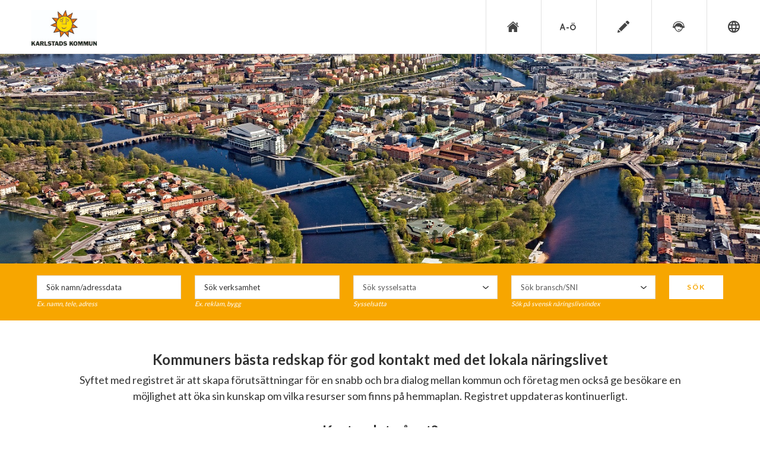

--- FILE ---
content_type: text/html; charset=utf-8
request_url: https://business.updatesystem.se/karlstad/?chr=H
body_size: 363142
content:

<!DOCTYPE html>
<html xmlns="http://www.w3.org/1999/xhtml">
<head><meta charset="UTF-8" /><meta http-equiv="X-UA-Compatible" content="IE=edge,chrome=1" /><meta name="viewport" content="width=device-width, initial-scale=1.0, user-scalable=0, minimum-scale=1.0, maximum-scale=1.0, minimal-ui=1" /><meta name="apple-mobile-web-app-title" content="Business Update System" /><meta name="format-detection" content="telephone=no" /><title>
	Business Update System
</title><link rel="shortcut icon" href="../favicon.ico" /><link rel="icon" href="../favicon.ico" type="image/ico" /><link rel="apple-touch-icon" href="../apple-touch-icon.png" /><link href="https://fonts.googleapis.com/css?family=Lato:300,400,700" rel="stylesheet" type="text/css" /><link type="text/css" rel="stylesheet" href="../styles/styles.css" /><link href="/WebResource.axd?d=b8adWYak0tImLef4A3fc9W2805YspaOe3imKXuoyZP9xsAAkNm9Yxi-VjfgNAOy2iXT5GNSNYMSBJ8WmOv_7g7ybmLrMNF2I72Rcs1_6PZJbk1B28z6PLn4Yts1_D_YrJeXcjBOmnU8sVwTc8TbTPg2&amp;t=637545122211394584" type="text/css" rel="stylesheet" class="Telerik_stylesheet" /><link href="/WebResource.axd?d=h0MkSn0fIoCPzk73lQFHIXqO3o7faM3h2oMp46iIsZ0t1y8KjB8ZzAnHU88wMY8_wTteCJSvgMm6Xa24o7xGveoil4Y3Hk8NYjKLjKT_1O0ZbHuebTRqXG0GJvDEwd1cGQUF3dQifBkfvWdErGSge8n7lC4IZCw5ruXf68jihJ41&amp;t=637545122211394584" type="text/css" rel="stylesheet" class="Telerik_stylesheet" /><link href="/WebResource.axd?d=FoY9NvPmWpWSkiDfMIH8tSw4wZX4WHRgj-uSRjPP2yn_DIjhg1AQpu13aSD8svhmVLuGmKXDGyPHSw4KXfAKykhMPQdL891CbSNhrx1cgbVByFddoL3d_PdnOjydwgbmFPJvupZXL6ADJkObGOs_FQ2&amp;t=637545122211394584" type="text/css" rel="stylesheet" class="Telerik_stylesheet" /><link href="/WebResource.axd?d=i3DpuY_1u4PhkVB2_WeesBDBZXn-fS1xJ6GqhLkLt0NkDFDnqKpsP9JkwGAINTrCau9BxOe4UFeWWGwYlfBzTXNlaDmfubrInu-44sC57kBocflMARiSSz5UcF4aX4Dtl9yr4ghRD0w9YxBV7q_TKGCq6izJEaXKp7DJETkhxzs1&amp;t=637545122211394584" type="text/css" rel="stylesheet" class="Telerik_stylesheet" /></head>
<body class="noTouch">
    <form method="post" action="./?chr=H" id="form1">
<div class="aspNetHidden">
<input type="hidden" name="RadScriptManager1_TSM" id="RadScriptManager1_TSM" value="" />
<input type="hidden" name="__EVENTTARGET" id="__EVENTTARGET" value="" />
<input type="hidden" name="__EVENTARGUMENT" id="__EVENTARGUMENT" value="" />
<input type="hidden" name="__VIEWSTATE" id="__VIEWSTATE" value="DmBU5D47/TBdQ8z617lNf5fI5/geHUi5j9/tT4f1wg7xMps7TC33v1tsPRbSqnjR/r2J50osqTlDdqtJ1liYGBiqFn1RKktjSPRpd09nMfWby7S5yROpXjeMMAPhxP/z1tU33DE7d7Q0Xft19Rh7/pzzI6dtD/A/YN0KFyS41CystjlhEVZWIM+IWrfPDnkUW0zUV1P81+BHaIrKV0XlH4OJ2yJCniSXsqiu/zdvs78KRxBnftK666wkUKtGgggK1rxeDPGzLNwxw60pIgVBJRjr35T/GgtdgyHq8R9NoY/eTbI+iUm6fxHzmNLTI6ucBDuXUup1NSezrhWbG40kdxvsJG3hiPUGrr9jnKVx6SEggML2TAWJPoHUCrAFV3R7ODgGuKqG2zAja+LJBvz3KRx4a7tgn+MD2LmaPE2wy94XIFYEg7/C/FGw964m7MxnbevEp9jAXsrnVlg9CxJqm0gjc3Wqul7oWDUpfBd+OKsedIzbMKSJLhqoPdJ1B5vgt36E3ADewPaVq97HmUWFAUzw9zyybJm3RlYcq2RE/K/6zP+6RSHeE2vE4W3aLK0u3R+N3TD8eTDGA7z4AD0mg5q2b0UwgJjNDUpBe5QuHsIHyNunHX11JRNtcGW30pYFXeT9fhex3/UlWZ/M6294JIQt4Cn6+1aX2NxgablfeznxhyY87WJiI2kjtJZhaKrcAy3S3OjPV2JpfXMlX0ET/v7g3j5XIJytAn++RxIZyHHxahb8W5fCMBeghFIGJVTrsPAW93Fu56hj1AjIduKWDIK60lQcWrw+kDHFkHZJQLeSPJEhos/62yvREZBYNI7ubcpb1odCiazTyIiK2N2t4w7PyXxTal6BZylos/H69CY/swF/x7eajHCBi0k31O1BJXvQ0hH00pMB7kpq78dRRjEM0baGNrZmyqSZF2AXMz044NtKGH/LbV+jDbz/YJpayfAfe86ZGOUUuwlrNcNFSEfhYjDZjJ5Euq8llAfsjwoRGS90yzKKayTRDOOrSLwL/PYREkFRePlmlPX5xH6f0z6Kw/YWsUjVY5djkX2G3vCeP+RWE0Pn+XmLL/R4B3Pf+eHr1vIXSJEC0VtO4+ZMgR9OBKOxQoXLbvbRV8LVdk+WaVEvq296Z9dzvwgF++1wRgUix2KpLGBTIz2uWb7gbAT2jr38lKjZyQsfBZiYkcpSJN5U3eJU3YVt0K78QszM1nQNXp79a8geDTTMGHaD6/ZAwNSd89B5+t9wPnDQo9FUApQSWCmxJaEzr7EIte+jb+/Hb9CjCGXFbOfEq5Fih+JXPeP9c3F5iHU0z9wodfVTjMDGKrRM7SkC6pzI3AAS1P8uy8e8Owb0Vb26zF9UuwFaLgIgnmwxRjhhxlrccbdrERu4crqFDD0qQMm6NXeCVbnkaGUIpx5So/PLtiEHJ3bZULd8+1g6dfcfn64TflZXW6hTi+7i9NRk0z6VcASYIW9OT7XoJEfrLYJKUNRTuM/c4tBx1/VcBQteaCkBN3N9+UD2bFCf8JorkBU+riQxWFWhjKi3mfJhuz62urQRWAQEHFWxV2XYo2yPwaWlSZGkdd+m2hCPA5vFY5637+XYuOGFVJ29K3PD0G1ZOa0zNZuG7GAdHLw89uWRj9bUn1hrd+VZI0P442FR01N/+FqPF0EMQSSeykkdDjbztK8A3znwnNayAlCLAa/dMDbS2NHUrW4B4yK59nVk9Fkk/eyuCSQL0rLBiUH1IO5xegoF5kAYiEPFI11Dg/i5vIB7+GmrHIliGFXppxLmt+MDkk42aHhcPogl9z/l5x99RIGi5WLzPgPyD9oAW0njQErHySWmbm6ni9fgEPLj/[base64]/NaaK7jT40gTZ60OLNclyXI6GgVkGeCfo/sYBYuAMC+1calitqNSiqvzbUtdhYDPWYJXWVMgqMWzWiCPIHN/Q/FXoQhtISi6WK9N43eSvFyx89MfTuerRnoxa3yTftOaJrA3C21n1C4FGSXVqOwxtfLYwTbymALPPLOHczR1oCgs5fAQsBodtUTXw1oXwpVMXAy26GBBMZZ1F7HsFPm4ccH9fVz2FyDNpWABoFiBITjCdEDLxQNJ4U/sVsvYCZ+uGtqo1Ch+YwqVACnQVZrdZfNMYvHJsdXg0Sz2RHJ74F99JyL1zj5+MPF9/vpvd7vkeU7JmQ0x8vYvOMf4SRERhhbjT06wuoRuj6kzT/BOPqjO65xHX2eeMk9kPXTSjuZ2UFXVgLIqAZ5OkonhkAXdKYZ7ONCmGWpfUgYQTmnPfvyquQpcqQAJkR6u6J73Yc3ARLPqzlgAJeE/IYKAGgF7yB7eoynpZrvASLbdJ+KRFndQbQd77N8rBXoqhaJyIBNasUTsOJQg056knCsvCzep8t0kF9mVyesCahykwTA1/1t94e3qLGn6dKUTdKvszHqLr7AG2dN6NXYkPDxnHrQJpIDX5KlTD63I4OvKFxtRHkw4J7k4Xydd3YEt+KzvI8HFm/TEEDUDC4KEWE+QKk2eXNpCPS2R5aYP911lJjqTXGypaLps7SRMU68TEvJ+BJMn6JUuYhLOaVm6J98g8xzD27qR/mfpipm0OLHprvvZmGCeziFRvDu//ls3MSCkarvOAQ9Aw5HXNNI+ydEnviUj4LUrBTbF9jdUYzsKKsF9akIv7T9WSoUkKBPNosEuFhiq2HOOGycTimWLGBsFRwoAHIVvUYy4nCLdw4UEpxeupSuj/FFwh2SsBO9Z+4A53D1gy/91cXEpmxAooTcu4H5E2eMNpaGrBeJNSH1ALjcKWN/crxuGC5JF8BlYK1L5pP0HuV9O+7dp3rYsW7RXxBTxzz5CIfC6isWSBJyRJLq0/U8bKgGPKzQsoPB1zZUdcDQhhJGFi87msYweeUDNRdA5wUt/chxBHOVG+sokpVTKiOyTp7he9jmUPsroN1bGW8o8sT+NURG/cpNinunXFJyKODxZSFioeBnO1SDEtQxVawHGeouiFRjCMvY07jVkV1kh1ifrP2NUJaSn12jN0baM62XqZ3HdhpWhn05WzcSh9UqhEB/xII5d7vO7n9akpVmEOHt5R3JrNTrl64S7zXH+3jv2yVKEkun1S7EEPPK9jWIVnYC6D0AbhNjbHMa2VNi0yD6bXpbwsYvkOMoBzQ983eVzsi2Yc8Rzenjwvs3JYo0lg2W9yqg8l7OdRUiNIiD799zbLZ42PhVV5OAv473VCHIC62Jg7mO4O8fu/VvAnl+fsq/Nh0tjyK25rNpOf0W468rUDeVAmNJSlGNG3FNi7nn3bzRCvK14UPiiyUq+ki3siPeEzLu3JqBFPnRuvD3SzI6IDisMgGnPhfmdibeMzE3emWLDV/7Hy0Q69KmAfttMjK9Tr7lwaTVlt/JZq4WTosMNPoB/6evUbrhgKxuNM0Rn+R6N29ZzSxC0lIrg6GT5O39cZhL8ThaAVc7eQib1MZwEth6hn8yr691LWlfeZuTE0TbDcvxabI3uoemBm0mjgWQe1OZcNHt1TwfqlEiJiQW/v2iJsjOYoaqYheJELxyclQ50lJ/8PSpLqaW5ChOzDOu76BbGrTaOcuonVfE+fgnJdlCXL9LOMXIOJEFf/RxpMg1+u7DGKGm7W/XdSglJ/cX4ONCRWxfD9/g63Gik2055eYiJAH5w13xO5AlNmoOEDqcTOpjmY2LCogU6ql2ld4lpOyf+HmuR8btuxt4874tirf6xxW/wrFH2QNg22pWYAtTzSNjjTBydMCUnLqx7FnoiR8zQnC7a6/D2bvDu64iYO6rB1TxqsMnPkz9aJmJPfEk2ILNQYXAKSN5owh9puNTt0uAIXrT9klcvNS8NybS5/N6WS867LjVcQ/MxhgY0RvaRi8Xq8AoUQea+ykvvhstUppdykl5Oc8G/xE1FIQrebTGEBtCJL25/b4D1COA7BooXmJuelHwiXWT1n/AVwSefJPOMRK/hx81bndWxTIT6b+C67fAPz2I6nB3Zi6vToVTqbycdnz5id+2K5toHwywhaTrbBVXq/ZeOfFOGS/3U6UN0c8oujfsGVHl4TeoW7uT76by/OzAbNjn8U+9DDy1x+eZnHM3LtynkMYqr4gNhdvK3jIkoe/EICyXU1jKlbpQfIfMtwqJdC88zAXpTbm1aAvlST6rKN+UJ3haqKpT1yvUAS32UyxnLpiY/1Mgf9lT9CpyzStOVPdwy03M9hdl/uToObJ+dU4V5gzux61+UJodUloNOE1XEiTlgu1zPrplzz7F8W8BC4nbmzkh4zBwaw/i0Ps8GMCTGg3jUrmb2gwtnzTsBjejB+mjXqNnNIQQVbE6Nj/8VI/F9Dmcm5nDKFI+2e68gu1EMQB9gv7/7cE0ZffoMRFGE9CfPhsNqzY44g9uRT2sySX4NAH85vg3Bfrf1XWxqWT2lbYeHi9q6gh61p5peKNtq/bnF3xYNiY8UIl680ma5Rm1k8tom9jTSUSsykTMOS5Fm2CeEzT/zZiB7ra+EGADV4gVK9pIMkKUDaHPwagKUzb7v6NbMRG6tiic0Vo/cYOWQFVHVBCNK2OFQltIQvovA2+lw/aH31Utrs2S2foUGl4nMeVEITXJarxFaXR/4KHmIByB2LqbS+CtmrOVZYplnP6r5BpdawKuvJjoXFt6SU9ZbqKFvxEdmuemKn1l5Ca1X98fGYBdcA/SCEpRAkfXhMmrgVn9/ZZdZSKNuqLLP8uR+Ra88N5/4e5veI5TOzp/hJQ/gwdhvNmjB+7lZyVZ3NeSPAej9w2EDea3OljpnBapwpFsEO1BHdLtzKlpgHJkrwEBJQG/68XUpab7h1SdLUHB88LwA+yXbqvFIT252E76osxMXJntDDOkVQIW2/nlWatkdMnXe0agKKwuJeJS4VW85Vpdtm9wbUbwY+WZ/Dc+0xaMfbHsrQKqim/ITB1lE6D1TEMwmo8YoRVP10Qbl6I/4TFSZSVEOA3yKN2N1s15816JY8aUcGOsdxgKOsBhdj+ns3Trhmf4DppWWU77Ma78RvUbsIdiBpdk1AopHWVUfEyrkT0JNPsFcbO1szMxQViMS0O7RxTSkVQ+xyx8ydWEzaf3U1MarStdF5FvvU41O4xj8Dbbk2YOcNnZEbO9OsKGt9BM8yFPsk9uRHpZX/J0VWoS+bLc7pg4CbjDae+/MBeMkmlvB5q1QSXIYZ7fzc+nZjbPm/+2eVzR5ZBDGqhk6W/DVCRJf1Vo7BhnBOteRcZvTN2Y9+GnvBJmNbSGqGueew+1lrcm1p6XsfhyasDvmtnNEBt64wxE6Hw45Bby3JoHyRJQlrMr6h+ranGpgDeQl0DgjFOwmMqRnXrZWpX9x+mcK5dlYBeRUXVipOH+QLlqq9xQ/lX3Ebj9Rh4k+L+D4j2XrHgd8LdC+YWJpA0lcxFgj1hI7D94b3s7IZSKp21zt14JyUDWe4v1GPsfR8PYcGvSCgOnNGg9pd5fEzA3ZK6J4aQX2Mq/GKXb8NYy06RCplYYzdlXyb6xqrfz13cBgBg/6oI5B9r//dJYMSG5wFTySABQPuLLQO67GL2N/uqo46Cfb1KMVjm55aqZkXIPIIJscQcMCeF+N0TvF1/3TGZmRzpdyZr7WHQRZYL9AU/yFpGDoMAkJhmzkilE1tc/ttVkqssDPf075Zk+QPpHkKm0zQAaFNgDOJGb/7yjN2Hdrimkjhfb52+HEMBGFZk9sC4GJOkCUqWvPzBJQ5LPRWG9DqQqoVeO01Pv392tYalXLHMNgi3zHo1ZgGE5R959cVxL7lcIUg1iWWxomhevJazUDRXiHcxsH3J/zh3o1iUZbHsiozLGHrOPfm7yCK2IFjW1z2OOwV/whsL7SAfW1g5y0JmBCkOF0EDpq/QMszzNZuzMFGo7Kd5wcskXHGkdu43rPbWaId+tGRlfFzLlIwQQZP7vUI7p8KX8OiQPwN+xANGmlo9ORVyN+QKW7YtehXBCOjJNgwKLyjNL10ySDLn9TCmSPvLUQQvJNc/MbKShsn9brl1KmSSYeMz7r20plE3vMu4DoHrvcwjplYk85o0v6Gy8vdL62sh0fNZy+KXFa+j9x/uCvKk8bczrLX2o8Bp7UNRXkqzCelIEI3sMWJAFKxmmJHWRBtCoIzV/B2w9xAJa6syP0d9QwQNbxJm/wqzT+tzs7Rx025p4EMX+MRrWThz6zPcQDvqLUNmFZ4tBRF/u5aejfXFvROCJVy8W2UkvoSX+2Tn07qSTYmOkp281JEHyjI+8HIcOLwGNigWO9Vj+scUMRSAKOcWlPKT75+C/DbZqTmbV0ZQjudZDgFjEZ/UUm1Bc1ivf13INGK/0oB8IFUClD0S6ueqDVqGw6Y5aGX86F+3lY/4ivlnii6+Q5kFEKBKk2PY5QBpYu0Fo2FD+gBnGxEXKuEYn0j7mHi/LrigW3L+F5hu8ciXaOZsnao+jyi2buR5OgGaaPhUKpbKxUaPat2FUtLWS90K1k47G1iuTbXsrimeINkyH0sQM78OJGFp13P3A3s4g3tfp9YS839jUBh/bYQzGeJaGMJ2mNN6MbBA8946/Dw48mTbLmia6hDa4H/34YlbSFjL/VkZyCAaAEpSO6xxBmu6fsuaJHIWd1iosdAtT5JiXznm0Tklw8r7RcFQele36QZTzCx8U0kmADwKZnzjEZRUBKNxpNLzQKTEpmDuqwsaY8F90VblrWxryB8xB1GB4EVpoR6px2chPidd5mct9PWTPCoR6cvBc5/TE/gCfPoAZQnIB/3sx2f+KGnVleoPmfyv+4QmDafHod9IyVjQOwJxjmHkiXi7AoCPdxtNK88V4AFcnA16psuxL594fmIQkVbe595xlUtL7UEmO/Erv/[base64]/MVL55mwb2eTBbegdGFXH+A40A5m5xf+Qu3HMJ6jiDF8H7VYv9/wPQYX9/Hu0TKnzSC7c/KnXqB7U6+U67OljecUTnm81Fxd6VelRitBIl4PUnEOulhVfSL9ci8zdWQjmu5i4K2Myhanr1P6PyAVGWlMXoygmsGslwYUIKOU6yIxhMuFCt/avULCsMcrJ115aJWYetbRZIgl3m0v93mJTtP6QskrFXtRtKPnZZm3Hg51AnnbxvjNkMILkh3bvFlWF2Wk/QAJ157oBliMnBka5PovZdyQFXj91RvtEEQD3QfcXSBygNUMVO96bBQiaKlW03CKmwfKtx14wxT1gSzjlKVNOe9cNidLAAJSjWbk9Gh17N7/E7y3xoPaNCC43oO6lSSxgYeQhJgCbsmJfqTjNXfVMKNulCJCpBW3DR+gwrgWffztnNsuIr4v1FqQpp8HW/En7zOe+APkU8f193iiY2HFKqxCZRngTChI89oEkpc4XZFqc7jCpujy09viSDp3XyLDqy3xnKWduqIqCal2PLH1Rzd3+QyonktNOtnORWUCKmVeNwlN0Z9GtB4I7AKzP6kb5a3i7i/KzEr841l8zx0WM1tbMiCmW7xmIqC8z0F/88XHgihLoI3iktSRZc5FO7EUw9OHS3tNokOqpkgWM6NEZTIPZYtMoGsDegFVGIC37gs6mm4Q0BqC/sOfMCo7enhD2QRHlLXfr+KGueEf7wMHHNGO4r5VY9g/edD6xoQJoF3uz2g2dlhnXLivmPJE5jDmV6p/UBU7nQdcUUhqko4P2OwBoghM2YZCfREJcEo6Th7OjfQ2HJuIQUmR3RR3JASHiLWy4aZd06TwsAWK4pf/u/V7y91F7rlDrj8oWE4JUVembFAOMMdvs0tmF79auNEJaowHhYA8GGGqMm60gS7QXJefELi3ohwApZvsDHc2+jbbbSYZVKSfbMGvM7Tf+zp5N+BhKQzKKQmYV8+Dg6CBr4qskB8uErTCwZ5pspS2bPw2R09m+lmst5F0WQHET4+b/OT7ujCIqp/JaQJZ7Hvh14EKYAxYk3rj0Q6fIKsJLIrM8EhkAtihY7xRw7HHUpooRh4vrF2lZ858Xw3KxY3evity6SD+hrFIMRp0ZbSOi1KOPGBLQf78vg558OfBJyQhjhANzPi/8qNTgmgAz2VxwOse3cKCv3wDuuwRxOFDD9xYbIIJXwC/sB95QHZvKj8UowmFChV0fbt7+0OQ7pt6aZaJFYc0Jmuziu8PWRiV0qei1cy2+cGf1imNrTi7mDseM7h43Otb6iCtqwq1lpsES/5nuuKAuiNVQXUUo6ijL7ij9PT8+fPlr+ii3wMobO4JEwAtbN8IOdAe1HS6/hThOprapJuijNLmZQV3ykMrl46GVphVdgFyQxw9KC4VG5XdJQtQHx7/65QacubmFBtnXVjuJjK9S/BAP3mj+/yB2McXDyMkcYycAvIp6pEgimsakPgukyyT95s1NdlZsq7gy3jY49YrJIiD87OBV9OCAqcT6KK50JmY6mNmrL/N3eAkKnGJZj9MHMxiuUHuV9CEjQIn+DETTdXLTdRopdl/gRXIdKpaZqY92wSTrlLZ1eUh9K8YJ3r9r/X3gw+wu63QLiNx3752gU8UOyiJYevtX1Bp9hZYNkUvajDi7voa0biR89mBs0/783xcFwRMC9YB2obLPpoLSOMO36j2K9mixyxJGzuIi+BvtV6ezUPySaigKtypJ2JEws1kuLT8mucuKvWfKvyz9rH/H2p9QWXDuPbXXFiCdqawFbdgq/jqnFCiZb8/[base64]/8W4YFrkwN22hqyKuPGuCeUd1lhg7diu1qYkWplJN4t8DwbsUCT54uVE9WHmp81YtIM/gcuRZRkYCYCQ5h6ryWDFQ5BVKkI519rsSTZO/ZhseTvSLMlfwMZsDVTbysGaZK45FZgtNkTEpq1tGxePkc9JLuiPKvRIFmxxZ8PMuIPsXC8eVu5T86t+Q+8urJEwzSS4H+HM1SrS7iR7MnRiGyO/Hr1BOAiif1v+2Z0iztUzU093OAlY2MvL0ef1pGSxlFbNhVGkVN1a5bl3OKULG2evedUXYINcLUM4R6WTiEgySj/VyhPgaui3O4H2P6BAdYVuELdLHKWZsBAt7b0VhaXSfGJRUTS9pfmBWZn79lDWt1M/[base64]/Q9NeMMOBEg1gqh9PYDQOADLnS5y9mvPssHN/GhXGXgD5ypM3ch8YB8sku+D5RaCROFqNAmOW2elSBAYZXMCImyZXP1NNYy/7dreTcUOcEEbCvW43AbbTjTtBiB3+uw+6jzlOfOBx/lc6ykCovDvcFfyZ5P8itiTZkmi9k5W8knA1hnSiMd2HbF5pVBBP6MwacFCnQIKm1Iftpz8YdhLdeN0iFuMpFCrdiwRkG8RgKtgRpxf088wsDQDD+LOwduGu1y0s5xqovYsRXhppBRHih+497GpR/gRBdaQ/UzFm5Fvs+p+B5vnaTvXnaN7fGZgrMd1dzo02HyhS5A06QroN+RyUWJbCvpWdKCkOj5cRc2Z+MEaRZVJPJuwYH6Cx4I/bpCKwiRWf5D4rSAGb7H0Dn8ms8rVm1hAwMHFxDXInWJPxY2ZjnMXutlI2Qono+8ut8qHlL5zmHMKLRK+vzwJ25x3LVKpgz8yQtHobtQzvYWx4+cuE0HV8kzNLjCuYEqRV+KZdJYF8sef/IGP4eZ6F917ZA5viLLwVn1+nZSUOTEwz6hkql0PD3GI1fDE0d19YiorDWMZ/MfCZz2pYiRJcCBa7NAfuxnWG/j+4SNBYS5eevpvYNmnpaBwpUpVfINRHtrqOvIu6hGx2Ub3cRVSwP1MlL/VZAgni1JrGQpFdldby6JgRT1lzvh2JkJ3kOK6zZUj+9XXh9drkFzLaNZoTUcVOKi0at2g6IiAZwiEIzEy62UmG8FsOSgkbdQ6Yv/RhOV7R6TAb/0RKjTwyFvUl/mVxPksEGets9NG/nym9DMhm3O/7oMm/5grS8D8lfnkC5gmJo/WSZku5Oi7u6cqlWhV19Q8VQqpZcVKuJ1f4Z9UHRh3KbZVUTAKdByb69F/2xShMrXKZb44O0lDz4GVSS2xxsPk8zkrl0v+bau5kyIZZfB6AD2HxvQzqeO2JiKmnzmHswettGWHf3YdjJuH0OQFmoeT8uexEhaPa3d3zp5c4f6sdxKEu38ODVZ8inCQc3g7UR8zdzjJ/7pLLzjrv65rShEYIhrfC2dhpOWd3ziV/WuAoHh8AfhhSYLMNrvs4pqd1SNlrg0d0lpyYZSIR4rf9ygjSs9jMisqBUvJvZEpdTDuAjvWtp6JffX1D8LmVkFEY1YnQpnDaOa65x5k76eLYTmZ5svxS/5cJXdEftwRhTC5BhSlImdyDN4Mnd4S/QAqEwxpOUkAvkhufxIDlevk95nIn0k099hDoahULmgc5GA6vZvRMECcoZqqIGOy9GWka4tyTCGEgDyueJhOsktwwEySNEeosJhy1R69ecCQ5DHhr38cKb/b3CX4dTf4MUv3H+o4Czyp/OQltEqAZCbuAJqcaMAlNlT7zLJpslcSdKcnX7JY/LzItBa4/XSIsaRYcN0/W7rP8UyVWi3ohPmavg3o1nChEoknJHUmBJmsNgeMAveX+XGLg+9949+WRU8SdV70p0+OA/EVPuBlwJG6PpIsyto2tED3N33x0UtxsSPoU2/6b83GkvzDzeW+1CUBiPuRBiPZQE0tSzrUu9L9Rl31NNVUapL6LSOUZ1Rpe5zMNZ+Cts1NQL8sia8ocSsPtX+yWGRGSPTwKZKLdP0EyKMljUqC2XRRx4Yoa2qFEJp7fkI5+BCCrM/2YeWFKJAMDlN+8zd//kI3iQingECcFSlW+N5yaCxVh5SuEB4RT4wd6chaTZQ6ltCpk7G2i8KDEe+pEIeBTFSwLK5/3djJIdYEBo/nxC/CgBV+8V4JqQQdrOA0ny5OVMbjNIC5fgE0Nyc9AtBS5pACQvXaXK1kGcJh3UIDEDO1Rg0ALLf73Av0jAIqy9oRzqimXeejMDXIFHJ0WwX7NDX5havgMSAZ8TfgiB5qUnQ+ziCM8jy+Eg/gnjUnuHoYiUAaeYST4dz9lkBd50yusCy9Uc/YiDixAyIFaLdjKOcHAsBwKs04uCEOjNt6V8Z2tmNJeogugW8UA+31wouCigY/jTuRui1f+2bVE5pDdbb844ymilUnilG4z78R2AcLpjguKFjNECYR6cD+CSWKbfh7XErPfCFvAohC3Jy+U45gDnmFHxYIuHJI7QVA9E88ioiGkaNNUhtbWvgmBW7H7NRmfxetjz6/eEyZypJkvWxJ6P62cvJLBlqqrWYcNWU9CYQL4cfJvPU1rU5GOc2XB2WTIedPd9ud3JI2UUEvqY5j7sQQNwLhQneAKfc9zdK8lbxg3gnuSzUr97MSYI+8SN/[base64]/yDYuBxc5t+xKvcJWzWUbx7G6YMmF5GVM0mD2svPTZWrVxGZRWIPTcgLGnkIwDft0H8N98p5MM7WCaCpZ4jKZ1w1o9qqRIhADJ5/xllSdjQ1NS3JroztZwVIxlrL/VrXUaeZnQJ6FN3Gao4LuVhHeqrYWA/CBswM1yXIddd8NHM0BdFJHXA9NVKTl+voMzFPTNqXjqAVnP89vbKxNTwqsiN9QkzpiEHCfP0wmqBjQvH/+lPfgZSfmxTtwawQaek66mwCaK8heS0xBXlxQDi95zMO3ZjhrF/eL3pCTu8pGDHaIwnLFqaOk+U0e/kAGT1N4+IICVeLBpIyQg4rp4Wfisysmjen0XB4SLxcfsTs2x1YXHkN0KnD46+gl/[base64]/M1xrrxFpMilsL8VW4VqkmCEimrl3RW/[base64]/zkH954sa9JdxsUJeVUfK0CY40fuDieDSgDAFaJ5LDmKhY7FWxLK4Ah6tAiewmldJ6+O+13+Mzsr/qXNbXiPbBCMIGIWkjZ8/ElHcN+y/rPlhZdVQxN5ElBqVhMND38cjLTaekjr1ozNcJTICOnYVmvNUbqkh3topp6rwjC/38rrkYDh+Ky3XfyrXRglM8q0miA69UL3/BTFNUnNiatSDqp2h2ZROBFd3NJsB8B0rQTSjaiUX8B5oQGF7DmMjyNKodulv40tPsv1m0FWTW6Mw4lF9svwNbTeH3rcu17wu2XSg3f4eHXgxMpf4dswDmJl4CLJVvrxjauUIzSaQupK8AQ26a+sclao55Jqjh6V/LTx2NrDB8jF286PLmAxx8DDhv/3ieXeFj5kKSR7y01ECMkF8ZV/kRf4RAbfMJb9FVHvizkwIl2JCQWracxObpOoTcrKWy1vAuMIlcNaxJ+/7PVgcYz+QmnrlPd6Al+Co4FS77j6c5HNMGMoE3amikRSfkzikEiVrQvkPu56Vz1cywpwNTVFCbpc0GrzG2TqsYIh9xcv/oRIoe20cSCnnnE61HRA6F++2B2FP/eWyWH9IWFylm8e9QHeoiPeURI1tigyRT+wtEt0IaW3tUG2tKo9E2ZNeac7FP/cpL/weyZbxvJZa7T9J3HlxnUCrYdZqizQD/PV/IvjRPh0e0Px9UxnGB2VN4FO3adjarsKIxbeB6Ffu4YXjsviztSl4HTaXgta9GatjXeK3CoFCgRyVM+R3C/m4CJoWGJ/KdA9ECj662KNBCMT4ECyJXCXIkn5qO1N0Y04QhOTXGCYrkznkwZMA8AoKIzSkWlxdfqbGEtXClQKhBAM94YWJBTJ1TzMqGa1DkFJXwB2qHMwt+qH2ai4544nHLjA9X7LPKwDRT3kD2zFhLS/zhd+EZ+kC04UA55TbzvUZzcFMwqKTC1F57659hI2t++XgD09X02MM8d5Z9XZUUwbvNNW1Snwb2TcavD5ukHtmyBdDMSdH33i+9rEuleS3DD+v6hGISw8ydKHWMxn1N3/26hvTWctvIsQ1ldJM9zHuw5b3474Gd6XtByWKkzdNK1zl7aQaZM7usSN9xTxBtS+IsiI7IGXS2peldwX6MicRyWx9GvV2R0d1RJCHzRIwckGa8x9lBIeMTbhgOrPMZ6J4a7ohM3hk7+1FauGiJjhukg2gq4S8/2TuUlN4ziezn9xFP1DoXiVxa3uV9R6PpKzNf00+R/aWdB41fIFTVDyjURRsOAZqWTEJUKYFw5uHqYCARFBsxurUvY6XPlN4KAVhY+Vaa0JRRlSFD4XMQOc1djjrYRyOvDx+sUaG0XsWLRNmDAzZKyae7KwcmVPuEDadk44ENarAMXx3vm/ZQqlzSKfp4hzpDKPE5VdmEyar/3Zk5bBc73VEUwDxFQVg+W17NHpBUQeWJB5GStq0C/bYvDqFFpwtLKsZqt7n+IUdvJAPiiR0SdBC/K1S+lDVuJwWf/P2mhW78q4bPAMQ0h2LLBq0BYiViKFQ54zzc+zhrREb0yQvoYWPGueWVaJhB9hSVgsn7IjLMpuJnf17Mt9qkFf/49aFgbY1e/IceqTHBkCLvzXqRnblcT/5sx2K0W7lRcJC/aGceLiNxkRZtBCwqJIgzgW5p9r3sKbtyfC8gSZoLBQfMIGxfcfqP+GbGmhTuDJLAv/JRFx6NNxvexj+AjzIbGOQL8TmSCJZGNekY6l/vtQkgduKnUofrhXWZP/CVgSlHd8OYPxzMtKwqVqxBxsYmo9P5aWvgOSpGRfHYFvyQ+EUPi4gqyELpyra+GI/81FGr39onV6uqwzEph/E10IL6uAoQ5NfgScGD9krH6qfaI/[base64]/R0igm6iopUfs/h32wFv97bPELBv9b+tl/V+XXwJCRDAb9LgO+VHT0a4tkxGx3WGlt049wX6uxIOOA9lIJbeNSLb6fAXJCj/LhQ50RQqc11XI8R8qKpEIMJLPFIhkLSdarWQ0vB6w4C1fpd3tAQY1vYwixSgaSfHnMVDxj1uSKg9pfszK1uSQ1gxfyMMRUowqmWh5a/0EErnNkrOlrRDmI9vWGTk95qI6a2ek05uENI5lo2dHl56DKSxRVDSkPNg7KqA2H0ZMXAQimOJRJLk/Gm50R8mn9Rp7K5/UAbcZLTDwEa1n8yQbv9/nZk5amQLewF1NbG613wLSWHUuRGIeEPc/cKX7Mr2HWIn4XsyOKSH+J17xRhfUe3hOKPxqoMQ0p6B5YgEpTq9RGvQ064z1v7Fo4m22v2pnu2MaJ0msvySJ9kHZrkfHof9hVJBoM3EHDC3a4GUY0++Wv3t0BC/NpvfNNRAeFEGE7JRO8Kf24OVgBSN/e5x4HRjlSqLzTHPJcSZTzc7AYgRE4H92ghnZlJErm6Q3WTTx/P+kDJtcoyWqHTRtgiC2qkNscI0iq541RhnZAY5Ov3od/AMMfVhj6238pVGJiuNxtHsKjqYfrnLfbDO4St26NoNL7+fC1RhIJhpIuvhrb7x0E6WtNdGxoPLgTHyLFNwUGqidlMdezbrL/BYhsB1vZzJVYb76xikxhw5kIf0Zhsi0ca52BhWnJLu+gzJd9YcRquYgFyU5ngArDhCTjcoUEWf0WqRfK9r5h6J6eyzE30DpVjkaxc7iQfYeIGct3IZLWOpuKlRIXvVcbzKw7YGI5m4BIeeV/iHeKAUrY78GYOQPzhtevVIfWBSqu9cZoK9DQ7PAe+K5sNotgIKsjvmFgZIDK/Qnvf2IWyxHM0R8u6UCn+yWGn+kg6VpFaBhrZmoYmruQyVuGkaPK4jJqkqoofgztKdrXeYokIZozCg8I9cOeuKL9otGJDLTf7RT2guXGTT+8uWC7YhzXQmQHYpgYir0QQCTOuSBl99tUM5ziJB4vZQlPB09qjHcyXqZaaTfJbdYy3jeh/QaeDDrcV64foiPFcI0jI6geeDjbdjt6x3wQtzyTaENnC4Dl/J/ONsD5Ci6j6BMqgNcM13oNTgWkljXjdurSii+jeWG4XmvKA5zRrlafzMjFgKX696Bvc0TOxBKTzqSUYvmVigVLik7+DJWFmJCSrV9qBDAYFovCxBQ/+GkVhP/dkox4H0Lnji42fCowj2u9E9NvdaO0hjSLQ6FJVP3T7o19mw4JncFZ3ipn0E5hJhz9Cry6M6z0uJJr1R6iBmm+2g388RntADXOkEWMcYrMhivQmhefh5lPG3fKDB0XxmvKq6gNJ3RdsIXAb8CAZzWzT6yznFqgKOeoIG7ma7jW/Ng410bKRqyF/UBZE5FyBsb9DehC9B5Yxt09cYnQV89YNh94sEfje39iB3ikUQ27srF+9E7YmfkrmNMGxaFeKje1P9XirZE379MUSxbcybhgnzsKH52I88UlKxAYuU9EtO1I7Zh4bBxjE6BSWLmUZuMWDK/SJA1thcSsX/DNmHmfqAre4+bIQU+N6hbAWGySRzP5miHjIyW7LpjUwypdwGICv/MWeYpnli1Ub+SSGvrC/[base64]/nkvN1S7FhhZEGye8LJKz43IdmJK4/kb2I1latjQi9m2OTc9UDdt8nRZwzTQQAXJ9HA4Tw/[base64]/I2DnV3OJ7efuOUXVdcfdZgkJYpEfB+lBQGhkTtlPUgDod4db1H7Y8bmG7AVC7ABX8Sqx8m83gM3GxX0ak0Pmil1SmeXblV1PiPi/NjbD92oKwSG/fbofEACe1GLuOnJH0m5JPthIPdLYU2qYEqGele09nXB8AEozNSfmywj5NZV2SKrDVPfa1Qb0da2ZcbZqgcF9YuAnMb4dGoriXHfLN+uIuv7QcmW1N6+fxk82P0EvHQxdaHhdz1G+QMoePimqs027kaOTB+56tdChxDGn5xVFo9Lvo3OB0WkrUK/fiCqVuXRsW/[base64]/hqYFNGPJGK1uoQWg6Vc8mfHVAuv9cgmxwjHCWIzwCJN714HYxsPRw0aEi/xr5tJmbliN5gnPOPQx0wPsMKb8IFqukl+jBXlXa6dQxAUvaUD/GdZNgipB4pyQAgjoTU7tR+ov8qapAuPjygKM+twjqARf1TLQpUKKsstPhi5gKjwXnKcIBiG6EO3a7G/SG29PFN2hC091xCfSuVCTIYtFuVINL+Wu6zUEb+Ze7fu+7aeAL1aRS6AT0MpcQy4Ura/rZb5R7GY17TPtvjF2i2tBwl16GTVXJaXzHCH2UiSEQ12X7fgh9sCZdlFg1tl6pkfsPfO66lTsobsPPtH9UCPsBdEVbCAh/QhUFcjQ2cSsKzm1AA4uy785ibMp+9nEPxzz/BWwni/whtE/BZ0ZEDF0Xy7E2XFzH94mnBJPACh9wtC1QmnBs3ClnFCUgtsfNIuL3ySKU88XidN63xC1GUI/bI1gBBUZL/xX45PrYfco1JeiEBBn2jrbSQ6sjzCiOmUPOHShA/gdJasKOY5lEHSk9Wedjzqw4IY866ZbyJdmg+BZwU3Gj4ynSj4PnvoD1FI8JVK75PsKks87K5wqZhjAChnosBknr3Y7yOiCE1fUyJntTjIjOW/[base64]/iMpUhmCriQomaFAvVa6vSFhjo6FNNinRGO7pS5765f8LEA58xh4r9X/y8V0GtI8+iFeIz8vE9QYop6VWH+njyI5dXNTFcjdnWiiXOCeoEaBd2im2N8lnedK+HDk7uqX1vnKak3lPjmtou3cX9USY6OP7En/Mn5QVwUd8oiP07f67UsIZuMnKye17FxRcJkLl+9oIWAtUUzJwlyTQi+fRDuMOkjDLAPJvCzrIsnbnAeuYcDq6eURsWy/34s0hLD8OVp5VHHwb3qdkwoT8F9JpnUJTnDeHMIpbwpchHTnxfmfuMhF+Ug83/hNCiFi3WjmKyoSaxkxpWH6dAlb/C/0CLNpymd6B5auPDhaPpBIoO1L9H+NcYimr5sZz9WmQ+dJL26qZUyEpMufNMbHh9jNQ72XW3vXgeI595AUthqhxsNFS4k5mxvSi4pwjzxSKE/PQ96mkJVXolI5T+hNl1JbhNVOFw1Hc+o2IldGhFRBb7QDQjX3OTVyKS2oC/9EQEY4z2ezpYcNSw3RhMTbnlxYimphNEgYzgQcl5ruO7KTgb5j9hmlp2aJ7PIXu3HS/nX+aHesJvQVNBBCoMvKqPIAxVLnBnqLjgmATe+fC697jwoinX7GIciRCpKHmO3bgfqNInrI0msxYy84s21HM8j/RYorAvE7w+o48Psf+LxcAc8G9t10TsVhicKWQqKG7BRz0e+WXiK3Q1n6Kb6VYP3v5/GBMUatM85BdtjaNkGy8tbNQ9SiU0rNBZDsZH3Ejc7P1HpViDkUyD+hfRQ2OWZwy7kGWyWgnAddPkRD8bo+ONZl92357LmAZchKeRxUZ2d/rrc4L+43dWi3pJSCxbaLNfgGv2F7MuqH/WmRHSa9RmoPOaINYi7242X9dhv3x+axBDhswj/WREBTG3Sf/T+VOSPOC2pWEFZ7hn8UT/IPzpVr7sz1HMoBxASO+PqSSH2RnhAyDw6DheayGQKgJxp/fY2mnqVEOS38EFXB8OZAmcdBPcaRbBgi4oWGhoz9kxvvu2TWdFizDn2ch+XIJ5oJryhTjs51ohFk76MDDXUsEh+D0mynowZ0zCHnzTXxHpbGvUMAadtrXVW8YOb9LDiNWebr9ez/OfQm49a+0Ou3FB7rC8LcdPcB9dMjIQTmPEFceUmKAhtsVfi5zKALA/lTGx2ITX7Xk/ro/84oeFeQWNzuH2qm3H3okCkj1MW62WWE/tU2MLvy6KmoWwWMb4oJ0S3fK5imB3bKpJEHMJkrts4bJbXGfjAR9ldJgZmLgd5F2ScdKAevOLP7NunyhzAjVsC+KgwK/xeS9UAQ3Eqw3gGLdur3VtpJ6hmVNMPieOKHazLn7tk3ea1NyP1KsBwYhz/38yOe8qMDzW0OTNueyAshI3i1q9C9x/1MSP3bC1qyMQ1VOjCbb5sB3WIFS0F3+CzJ767MwvnbhlJP439Wq1fW8wSEEaw1V+YECCcZIy7ghakbQqPMIg5MTfXCUBAq/jZ+U22crLMLbN39F9yuOhTmyrV/VPUYIjzARzPD+LaANTHOQaznJ8ZAt6UupGgoklBtRp8BZrCWXs8T1SB4m0UVVCQf6yXEWK+Emnz8eMHs9gTYA/FlFte9tHVGui+1RFIFvhq+mNEx0uyaV6ijQMKJWJOVecM1IvcSUYTtVaZ8i4ZT6KN5hf6B2hxN5AfGb8bfAK8bHkPIlqfaatD1dasKw4ylujupqkhBKG+ZJ7kZzYkJwxgAkA0tBRWCr1rs1bUAEDed/OoCgmedVP7QF9wVDCPwTnecmIfI7GAofpntSK7FEXK7moXEYWN25zFJKkpjOlL9TinqsIjISIdeA/OGpRYVCnnTev8PTXKFEOYo9N66z/0ug985KNKG1GvzbH0pysn7xlexzbOTG3WcDS/vAkxlvZ6jibgB2ta9vlr26vPguDtt1mP1BQR8y9dpopTFBdOX0KomB/XEGDRaNvxq/LxnKbU+X1SlfAQgwZXm2prd4UCdX/3zXushcgHOt/F+kUwLUmfmtnxbHg8EpSJxskgcFVnd3GgZRT0RvaQOVxbGRLZylyje5mAaADWmw0Afmf5L1sHTofOY0iBWGcW/NsLi18WKk7YOAFByvhyXQmud1gtJl1lIJosfkpGPJ1+GbljOkL+Ui3y40iBj+xsD5K1uQbCrvMAuBUWYUSGtI1wGmmbXqPjqU/1pjGbiRquJXuE6ZxX5W8YXohESE4bElic5RCQVgRtCpUObjhmux10bbAfTNC2mO0ysUtNQiT1wSdgCflZ506MyrHCbFILLG/7hf1MJq5/p0o5U0XT4t2N4UdSU97bdwhRnt1gbaZu/jO1Ebu627rKc4wVUEgMdSkyjcNQVPi3on50lqGFztnf2FeBIS818q447cf2E2UOxuSUu5ABLXSWJeetUZkeYVXSZ75BagRI5btMoiIJPzmYanHJXt+icwfL79deczJ9AKfQeZ5hso4TB4mekidmRwO7+nHUBCuF5Brids1uU/b/GOHE8ozciQ3vY2etIZ4b5Dy43MEIZIHk+3SUPAe3D3AycMbFQrc92UBPhlczEglBhhObPYk4OUdz52HtZFuaAKI5hSMV2umXW4Y4tnb79Sn4/[base64]/UbMcQE1b+Xq7xfhBHfsbHUJQ4lGeM3+ReeBFWF466wCZN8m0lDbFQxyTY5ZslCuXqeSKDUO6+PTCmQvWNqHd3rx1W4M29/5+lquA6HNqmDKyue272eTuobvOo8xz/5fjwLT40ZYO9RYkD6H8Qf7pusDY9J/VPO6e8bwsK9EDFybmYyvBw4tuNUlR+m1zHVj5QGMKh6FdP93+JHeusdWwoAX8GJYWOREme67P5/8vkPSLL+p7bcC8sYFyXyLxbabWFna9JBZwbQqoE8mP85NN0XliJg3FI2eyxJL7g7QJ6rc0NIljHI3TnQ/wax8St2htiLzab6mPT4XFZv86oXHhNxjnagc+RcmbMLF7QLWZHgGYQyFHG/[base64]/x9QaNbGxPp++zSvf+XY/OYfeWR5qPK/R0Zf4GqiUUU2eHdvifmX9J50yUvyhWbOeG8i8LWt/AdlfKtX+ak6wDtUn1nUlZR2DsLV/D7R6xUtWyv2rK0zUBdEUtMdSjTc+I2cIusVwxYdEGnqOrCzBpmj+CKUT9ZC+xORgRmv83BZQwiN16wEY+7jaMKY0LpqCcyfCKaRfcQ/4xY39P2tv9+h7qu/gJjtr5h5r3cvGHa/3lUdohnTnCq1umnBB+1++503Nu2PauG0omI4FcpqflSoV7pvF/mCLIps/Z/YIvNx4AtTK1S0ImRU6pBJczycW5z6vFESqhU9VCC2Lng3wzbq2LdFIVdPFmLPz2r7QC9VLcigrkZq0zG6eTbNx1yDphY3vdGYxXkexz1Pltc8z3BDqLW36ACoppzRSaDn7odRliTpYtnW8NvBgxKAp2sF/TfpMRIcysa6MxFqL9CjcmWZBR2wuQ3A0MrDsSJaCRe63m9nc+bOD7UtL91GY7h6abcMcg/f3zTLKGQW1Yar+bRmgWPILd7Rri5puxknupHBg6e/1cwWWcrPJLRjeBw48MRQXKUk5ZTYzHw2q9dG/PP01/lUNP2QqIEzI5WRcsO1CPTPLAueP+k7U4ghx5l+/+HJ3/EuEs3TnPBymms2oLQACGcvk132F8Kt6va5QKHR9EqgmYk6CVkjBnKL4H5lwse0VA1LEYLOm8/B7TWih1HCaegPIB9euOVAZgsWU/dlb3iH2Uvj5Jhz7y6IFKoyP2aZfG1WoXP7gmV8FxyLDn6biUkeZRWVgTrk/TQedVitBPiSt/FkCHjBXI00n8YHadVvPnFIMToXUgxEBSIUnixdmUZ0hnHskF1jxPSSD0UIAGE0wEzlj9dC1pNYNIwyd+oSqDY8j1qkDVVcOK0q9cg85xCEUBFcRlVdN+AMI+sDQO2DKbcylVBWyClm8pJPCFxlf44p2GpqFCiQePQ/1faYqpUiptT359yDfEaOspH2oAx5tyQ5GgsAcKqrgS40kTqsGPZg330/lQ1NHbzSp+idkGG0XtS3TCwrfPKGcI/3b3j2E8XZS/koDPbivXML63ge4gHTBR47qZWxocIxMLpuiQMgiUuWNVbFvqL6TZxocqhoxqoLhD8CIfkGxtprE1w19Tr05LI2SNvdJOdEqYLifJwxe//clJPsUW43TCMMPutidSJIALafqAv3PdNKs3n15VdUHOYRX5xU3JRmDP7AhvJDGhsYa5NCOg/iPFs4yn792g/JgJXfaGysbHhe8r3Uk7Y6GBhuW71Jq9+MkJnaxd2sR1rGUuRaG56Hw+7+RGhI+N2TZby9lzxwusTg3QRb9oY88rP2lzeloi7IwjzE5cihSmtgD05jkn4HZVzvCTpLejmagoL6AMCCIOOPpMOphA4g3/DBciegA2ET2LMBBrbejXfZI5/e3/W1lV0pt9JeKpdfs+h6ZuoobWS7munBlwpEv/3eHmL0TN2MQZlTiMW7UXcK/Mu/ZnSKWB/o4Yi09qrdJtSEqMk4kM5DsEAzHAQDXHCiWnh6fID+fKS828c0ICdcKRLB/ORBx+3d8OrMWL6FZyn8+F7lXt4Ec83x/ZJPw6JsZdkhqTxvbXzG+h7hyfVTJMw/h4OIYiR3jNxyJYlbvIme+6zBxtxLTObfreeqY5Ypq5kFz7noJWW5GBiqg64EUg6R8e2zUo6saPvzeKqvy51/alO2YxNGHQkQTjmnQ+MFBSsqLaROpVH5fBqW73pK78G/YfYS6T6bM7BnLr0EDDSajM+52kuEXYFTsWn6BDxez2Dz1OAmycTpXgnEckqULMEcXZaPtiykaOBIM2/O8q54wUkGWVY7i4RqNt7bq09cAc5befgb86pTJu+a1hhNdlYtI48DARqGDbKZYIEr4IGHhGH4N31b2TVw5/dML2WhVGy4mtp+gizoWD9vRLvZTDvocULKoXI41TaIvEKVpBIBAjzhibWx35BmNGxM/yfG4mkpUfS4NM6ybkrrfXUWILRgoNNSR79eiEdar5v3ol2mEqLQg8bNx/9wI09QYtDnHMuCh9ZIwiB9oOZoPF/us8u6xsHssykESAc/[base64]/f2IaBkEOjjSol8FA7w3hFuyEzQ265cA+h/RAXEkA7KTkf2IofaNB/JNnm0+ane3D6nW5Fqno/0VGlbfKN6X8DUkvUhJL38Mukhdxs3/vU+qFH9h03aqdh+hs+x3z5bMUq60Etuc2+Aeuhk6b0Dc5eFQWWHs7JtHhsx/uKAeOQ6EkCRUiA5TMpoOF8Kz7dvvXT6ooUYDsMdAA5/gTZzWxPSaGElK4qWk8qrzqbxvwnTXyO0tlh0uMqoyFHCPC92JgNhRlCHvd4luh657kISamd1y/KbkNk8fOh34h7Y36YcZU6+YFC5BTIAonAKvpQYV4CQ1XJv3PLG3k0w0MleashKNFsxMoIvMk2UD6X2o/893YkpXjS0CT6x3YkpEqrdl4vVEtg+Izj1gNX+y1M845RAHWNLGY/MwwB1vtxVVls3V5pGYTjGk0pAgFaB/Xp9GdH1XtXsR5FtQUvNBKqQSf1060MlVPbnlvvr9mRPS0WJGGdBxqex8uf5h0zYQEqo1swDXU9rSmtYLskTKx6IISxpp7y+T0QOGRwmoumRuT7IymZTFQkw6Ywz55ieZ1fn+uSsc6q+lFVsWAlZoD4GkLpr9HdW/qVyTaRIjGfWBYpKv1AFVIcQVggEco5tdVVhzKnpuGfd8GzWVBHgujBaIOv/Yth+8YSjtMfW1Y9fT/gyheQfJdwiNXx0VD+BGvOirZtGoOLtC3+x1qdtDdrmxzDSgBxnlkSAsRYWUucPNtaiAWtJn/6GTtq4yBiKIlmwx9geo69KXCA2hWFz3OqKjHaJsCZ5Uud6DvDB6jlT4crlhySsEVZdBXpr4afAWKnVQQ66x4ukjLqbikn6owkqIbieXjuf0KKqv6bD+ammLNmTcaPSrHmilKLRdRPTCU9R/fgb8QkaCLDGdnfcTrr+YPIEfwiE0EqkT+l2WAM4GjA3p72yTbUgGGm9N1+a7XQ4QWde3ZMjnNeTJvn4UOMGQrLmif7utaBsIo8KHNbJUcik8xofqOOJsa18h9ENEwZeB2hn4vZl9jrp1LxCMlC9dNjPYJXqRsXkVJV6GCxylmh1VezR/x/2GrYPQTMgYCRaG//QXBoBsGAI/NKfSojQiIW96s9iUYhD6ny8GxjVaYPDlSQAgkzGsONPy3gz0JjSGqlR/yxDfSTW+6+Cd/2BMbmmherY7Xy2sVOrIDNY69V0YT/IOyS/FaKH5rfFA2VheHs1iwnYe1oWpXlEoSqTM2mkyxr9DijzmNWNrEQvet9wsVVpoub2DYWJlEeuQ5UNlc2Ia/UiYjGtM2PcsIQYCU6SnXR7s+euukSLn0V7tkrluXic3dPn0sXz7xIf02v/[base64]/qUP2AZqXfkymHVzfv1wRSjY3N/V1vmda4pxrHxsEuUoAmwrkL1pa2+vxl1U94UBulfS5PvYcoZpnROWuGdCMOGzMaoHdz72l7A3ogPEc+Dl4i3Gaimy92mFyzBhtjVsBYykJW8DLgP6JdxTz4kE7lnbe3Dw4QT584P5tEfEThASUV00/Ppk/jm0TiJYnUyY/MfS8hbu6X2e53cxN9CReqnWtmoaxqvwwAJ3+YzZUEHOrOz6lf6ptU3S2AhIWFgwohxCmIMqJ0SeN+kCW6L7VTknPTje6lOVwWn6zJVW+avY/EK0jaDH3nMwkzDWdQWTpVemBlIGPAYFXlHgPNtVuKz5UBxER7+BMoBpKcgj4webtNTK6RN8nTiftR4EgW39sgwNE+rh680SQoNr6g98qdwFj+6W434ICJ0kEa34sYntmW/PvfnJGLpZMmahv1cdoT0RU+AsgUt9x1IjhVSYCEhbbe5O1Egk3ToglPKlMy4Bj8drSW14onvIp6wE/jak2Fb9uMQJ9iOio2nvhCk0AE8iUbMkJMP+k/FWEKgNsF9K/99JYSzI+nhFbHuzAQoZ8ylC2Z/c2yuA1jB4tA85/[base64]/WL2GVHi1/thhr2IXHTOVSdD6dcHjBHeOetgS3Y1INE4/VtZdMtMjhtLO0thq+E1I+hPFODxsqc5lwWY3qcPdGyn4kYJKngRZa52B8oBkhzj18zqts33yEFj2jK+i84Y94XzgpM8uTmGnpQF0kC8XApj6JGvskNkZqabBUv6B19kUS1/RMO3uHPQc8KhokJFNmjVDaJ859xjQ2fjUmtUlEgvz9Y8I4a3QjVnHVcSg85tWXIFEIiSn9LiyhwU0K//F2/5METC17vNoYTySyLoHp1q6wbIh7hBQio8mwxAT6kDHoZJXl+ui3FElvhFnybkrLFb8WUcQwfgfzNqCFYgmI/fBVYBm6oZLc27RTeUE87+JR3fVeDpSYfYMeOYJRpZcbGfjuKesqWVOxOOhoZsY1mTu6TJTRXYCGpVEJKKPXoQvMQdidL+QKDDT15AW3o8D/AkZkclAmkxGaXo0PWnGP+KXxu+p8Dp2PzGT16J4zp/Yz6H27BmSd5GQUJe/Tbl3W+0RwuA31o9MrdjtqhVvvYebohJEo+0JY4q4g+dJxZREcR/Ytc9K3Dq7P+JWi0Zb2eRs3NNNvuJuh5PdvkePa21oaEZsqaXUC3DPyJmo2vcbKvVyaJhlCcRD72PaSpIkupibdDUtS4hDwKsEGNHb+1wAx2C/QMKBSqp57a/dTmQ7rS5w7WkTJ9Dm+DH3pEGKR4yd7mmbitT+b4Ze5UgRlL+J1mb51+i6V9petdcHhDqFoCcSXeqK/R/4NzWMpWCJA8/[base64]/jZ8aE3HHqpx4gT/JuBhFmsJqtEaWjXn3tIA/WtGU5sZg6Ll4jBJAP9gJLk770duXe52QefgjlOdD4faLTaxAxmHeoCejbFYlrSY8NsZPp8GUP3puSxUlZMNbwAVSRhsuIAOOvpTS64AMZKNglb6IEDHQIKZ21P0YWnHVSIWI9/c26X4iBwLBAksFXDT0x6w2RF1s6f+ctH9Oy5BFxpM2rZzgqgtk4L7NLsw7uXW21PKuJH1yZMlyLOZHsu6PBI8jxtN0dr6ieu9oRozxHYbYgZz9UxqEYLweJmharI2yF0PvZfa+sShoOgJca/O4PDcurRRuwINR+TuhVcdXm3+W7g1I0qxm28gOksYYqoyvgcOJOxEEahY39PdgDXE9XUfy/qL0w/brE1nisjfP297wIE3OJTwA16BL/O5GDgD9d88qic9oWKataAl7NZkIa2dTTyp3mIJU7uq7DD7vR9ZDd3m/kDHmh1ruOZoUFhIMd8naOFicRaW/rbQOCvNG/ULFLho+Np5zj/iK5OlFdAJuoV6S9xtlyhOLdGjwZNxz1PxjiDXWVSckdVcg7ryBtdmag7zJGWQcc2glBmQXOhaW8rvsrssn5P2I7VRtgmJZtA5/3BvOjHoLw+iGW5acvzKypMXBD7Cd4IscaqtUQxT/7/3IU7LBwmeT9MljvHUceYlX/RAyP245dJ2yV/RChY6Br0in6if7AIKU6e1QtnCRSvhBP4gLeYEsIQxpwKgFlVGvU/Up7j6eHnfmqFVdPNNY0YVbeOMkgpXQGrapZNBN/[base64]/UiDPz50RVWjC/ESpm/pmemA0nGdz7J3CcUxcQiW6D3DGeT38RdA19F8GNIsQyoHkrMTDR5h9TDHnNLmcwN0lbdUHAEOs2q8yJzbWjHfbDYVLGO9yej52Bgwzqbc4PvbPnZKST3Cms1wNSyU89gy0HiUXbd6Qf/Dfc6+W5QFijxbEZb1SAZSItmHEmEbH4s4kiRcCxwhQp710ANlXG4AKvl3+prxQDL/mT0fU5xBAQAw2IOD9ef6t1RH3ORfQ9I/6MU7mU3XSCvxHrx1tS5LWfrbeDAR/Gn43g8yi/dM0Hn25wafhyEI08R9mXurQE1uptYvpaYRW8p1qur5mxXkIqRpiIVYMh4cnh28GVwDKYpD7ej4ZK200H/da8wuFNkbmgwIYCfi8QWZahBFY2rYKCcI9FU+5M1kUC3WFgP+TSxnVBtPwkPGKl87b6Huwmk2XUY14kDGqUJl3xDd/j5SXmMs99fWTJM2R30DYGmXD5DN/6BThCCZ7euiPGMMhyaLQ5dXS8w9Hpxnkd6dAyoMQ4Bb7SuzNiddb2Skj4bMRt1pV7x0bWV0T+K1t7n68/7gdfdCfyB4iUfDMWsekdJ4+XBVYiArAMxwjDBjbWvw9q4wCUyKZYfvTzTkKTgqlmkeW/VNIjiIRYIv+azahBdLRNFO3hyCprmI0dn5YenJz/eYCSIrzg12DmuI3w/o52znRdWSUNdyZ9GapEG9P8C9gQbSQAXXCImDLitIM6TLbhEwVrDeXm3IpUgLNFOKNkwg4/E+tJ+9utOKclWDo2L2lvaJl49wAtH3ceXdqMNjpD6qUdtW/fOvJ+CslBwaAFuTBFuKyS/noJOsPbDCO5q095Cl9DauhzMbEZ/WFkBLQx/S4XDiGRPJsXwsXY5azptIgs4fnH7/dVYyIZlUUtM8EOfNa/Wu99DzW1wiVPfsNTGzfYWK4/LTwBt2RWoBUgkaPbH+KTMPwBDB/Fg8erVzF43Kv9H0OhktCTcuef/Q7hybxxyiQKPG3iIiJjp5Qst3E706lWzeX/UQEYbM4gdC3M615IefD/EXRSuVH8LblzAPQlTwPpftPgSLZdrop9wJPaFSqVsxV3lRKCrHDEDZfe1fqdO6S8OSl6L5ZACYCxNOBpxN72nCfZxdxlf00DtU4fbihm4jDQJA1V3H2DUUXcNPZyu+VUqEGQexRpNK9y1HcH/JQX3BGv54vlJfcV6WAMinid24OCNLS7U4cadt+v1gmjkGecQguUTxRqexROSIJhy5LHmUr6BymjjgDRxkEcIDz1lmCAd6MHyVt60zIYyrPD3mgKBcyqC64polCHyYQSpyZq64jZMM6mM1DX8KcUC2IRxaesZ/IyrGtvenKFNmVAM6jd5m/ilGWmwv234n55UE7koyc1lTNyar5PN6MwmRYTEr4iOI8mGRpROgU3pkYlwvHq2Y5W8+0e9Ko4CMiviRfL6szMuDx5FyhxXWdnd9PMk4WBHrdyfkDQC5DpjpkyiI9lMod2phz+NL/RIrL+hINdiklSP+jvyIEMhBHVQocCTN4t6POa12KKl8ghFm7FwnSCJ5BNixGSsTvXeUb8hs0NOCyQKqif8GL+f/JVPD5tFK2YZh9cJiygNhvgUhcyII8Xk7+XVo5FHXnsNxgfC+kYVoE+jMCrAKrsOzBWgbGbBfJZwg1xAJf7pKqhKvSHMTimIO+59lgwZt9gA4XW5l+AkgQxlS/KGkXvgo72M2jjNSj1ow8ciARKES9cyIirMzEqYNatzKSJyW1kxlTBPYmSO69apSiNpKeL1up7VB9wgVFXbVkkkUwTwnCA3/7O7VcDcTJkGk/F/nKJaF4bv7I8R/6fgVPdLjC4wdVWYaQapmeJVowZgplC+Ca1kFmU3rDcHnmNZJBOVFp6/pnu9m8l0AuGLit+0ZeQJk7Zog6kP7kqR2FePI4ngXpVQg84Eqr+Yomf734HVEhh8m0Wl9opuVKtmyTH2Puadva3Kw1ZJYRRkA/38VKGDrN40YyZ56b1G70kOerd+NCGUw1OxfqSqKPkr/rU8FVQuWiyZ+HypIemwrJZuIX9a5fz+Vsn2pf8PNM3orggnek4V0u7JyZRm0+n9zwpcTQ/c6PVVPoRvBXW3cPE8MLUJTmknWfCzaz1tPQoU+6IEeAJrFx6TgL2cAQ1UTtY/HN/[base64]/[base64]/A4hCnvHR2sj+zCilcQ/APUHhv2RgiYbVYg2bL+VMyv4stb8CdlZVGHMg9xAem+X+EepRmxUgnJFwUUcWZ3JpeKQ7Mq32pzZeB7LM4/nsH8EaiTIyXeIinmEpn/UxTYIxqVf2EvGpoxqUhoGwGCKg0EvX9ynOEKM3dNNKbNs6m+mPR7yX4/bULwrBVecVoQFLK4g8k3AI3RDXtBZHlXtOzizu8aUIUh6m1eXPFLnMZ7KSqwG2lkwHcs5qfiShTP85fhafiTXBQFZyD0Te0JYW9UfsQRBykbhu2ZWzPS6ZUeo5a8duvu2cwHwGXTPLAB/JJYSeK3s7H6lWY+XNncxoBYh9RTFnDBPPBrAeYBu8I0ahpSy/kTpVIDua3H9D+omvw9VmKng+52+nA5dxeLjOmCO93ippRJD4nB0/wq2PiRxL8Yk1W48Gz9lgbxsFoPNgJCgKpcmWS1UQ2ANWEIcIGKueYdgYRzvr3IZmEHNKuSaX2IU4JPyiVCahAtdvhSUkcAJ4Dnn79yzQoDsindXnlHkZR7UJXULjwTYNj7NESKUvNhiSBep/Q9xzZiFLplMXyo1Gu7Cyh+oRCLoEHQEwdR+KZsD+ED25lsi9iPSluwgEAf6SExt7vSqBVZJP1gx7bqc/wQVh5gMql6t5Ae5v2boRfFPFdAHFY8x0fE2E58TBqgS+M9amDSK2L8x/hZyI9NugRLqg8wLc1LJyvPTkFzc/z9tuc3RjSX/jCDyW4T3wd9dZHR1iM+Lfm5L6RacdvL8bPF72IlUNdyqTjUrG3CSpI5Ek8CktuhBj67eK4XHEKCOkMljyendt3lYvrxYATwGq5BPnGikGqwxQD6PRZF6hV1Bj4V1vxNZjjy8OQdyC/BDl8zuVes/TCPouYjWiWwGt25jnvXJUxi47aL0KohHLkOYSrInOPEqi/KrNyhBPCIktWvp43q+sOQ/PTixmVH6PF0igaem4TtGjXjqoEjUPGXgWWF6AdepJ9b1lcLeNwkp/T+UV0EY8pU0EnYdfLmbvl9hOTfHMQYsi8rzRxbWmBk1Wit1ZwQxTg2+EvvvKJr/TazhjNBlgjGc4CMeqe2RQ59SyqSFOLkWn0jqEXiIfVAuAkj5hJRPHQyrw4jyN82MBL+zr18ULPJxt54EhcOWVFtWpbGIgX4z0znLWUWYfteZ3FiRLXhubO8eGFpWxixabyKcLFZBRXIQazuN6+uCDYhXxNV5LGyEahGqtaoRiYg/[base64]/CRcT+O3VgZbBLF66kXsyFsV9BYrBgJPApvBjKex84halnSVwIp0VrVorr6ON2dSjuH6Y46VHakWiYYY0yOyOI5Z3v07nLH1biUB1mIgp6UsUsH8wk7gnUD1ENfPJEUO5lVe3P6T29a/Ql0DZVw9dBOpwn0qRpwcCA9FV/46xbD1WaXfIHJnAU6fS5mAyOxYk/Yyvdq5903oFtGEeLz2TxrFmGULDcXmPy8jZfvDmXLvQ6HftAFF1sqr3JiNgaih49863MnJGRGVUw9y5kR1XUWDnIULlMtIEl7Gvd44bB5zP5kso8LAKCgE4bHrIg4ly64Kwo7j92mvBil268zFxCOqyO8NKfFQ1wHmeWREyrpH+CIchy/Jg4TCrRT+oZn4GEk+QKuXRYb7adUNlRtiNIHX3WbaSIo1ReOxSvaPxzQj5tFSuqfQ5p9Hn3DIpyAkbSyhVV1ifB01Xtymwqb3HV5bjUlir/6zB9TYxjw02f69SjB56X6u5Q7ZRHSreHpB4DTpyXqHr2tvQz8avlX87gni6AMSe0nsr7BBN+zraqtFSLpi/XRVv+nJLgycLNr/A4cMgVbKIfiaPgyV/a8CJs3JeOD81gWzBoln0NHKnedtOE6bleVRWk8LejMujIys0sKNeOh5SgwSsN+qaQ+9Nzq4PKWYfJG3S3xsVEhpUmaUQP1GbAQQSyKd4eydmoeex8U5KX8FMLVc8kbLB2iiokENztDLWo3J0K2a3rgwW7lpaVaBJZfvhWkdeVg1/[base64]/uWw+AUNZF8nhGccKN+1AwEN44E8pigWFchSSu4GEfWeliaU9BMIzlZH1MDDrjB5MKxxdd+dsi7sy9KDu6r+KZVcsteBe1topMQ3cv7FWj/0Vf1ynQldgcKDtsuaSqwqP0EQjdGsPSYXaqRb7wo8ZBlOcw+eUpJdKfloztoVESsfXJKBX8I8N3/aw+g7NqpVZJgt/XHxsjxB7lkcCCGP9JECedXiw/RkvH8/UWA3qcglxADzQu4su5aqv/EVVKk1nzbNsDaW81KRAgANUg/r7KpkbKD2q3U5p3R9/+fHpo9ZtOSk4TjosGtwC3oAPBPCd87sEjB5/R7g9p4bx/[base64]/5CqYwz23z/pN6phj3juXG8mm6aTzI1w0WI1EdoaJcg/tz4/TdQxiTV+OPX1dvrYtAHSdF5oh2lia6p9DVt1exmBXJ5/FvMyL0nj9Ro/jB6JrLZjAX7OhxGelgPnjHSnYRv/ovYOplloLuHoL/vXOAsGkR2TmVoIFad7stetsBPMvyH5fjR/QTeJ5ufI9iO6ryR1NXW+cdYnxxxdMZ1s8mT0+GEYDiEeBCcJrpWtpesZuHbsYZGKWjGIDbHxFeZ5nloYk3HRy/38PfvgUel+rV+YGSndA/QpVM97GhxAu9jWfMauDqAREHzpjb6CaUO69dcvT+IcHKiQeW2XDUdxi86NQ9H/P4sBH4aG94AgPzxpWggTlSikstV3vw1OwFYP21+hAsH6xSNsRYiIy0nNQoot1b1B1SeEgXSa37DZMCb47u6kinY0PEQLuQWtSvVbWlElQkjDplJ9j489lA0v7R5O85IWZ7vt0i0Lyzpfi/yG+SFQG5XABBcI3YU20k0wI+1Zp6ncSNEqqwExQsy1JzSJ/MaaxNkHCOKvJVFR/ar0b7ikA0W+jN4R/L5pWFxyypUAMY0r07UfmW4/S/iCKbyGBoWfcdqjSIF9vT5yqu+kAAnppjEHmJNO3Uw0C4nyoqRt1R5lDjAeE/wyD4LdmE9X5lb4tC/k4GMbQS24xbbHYTvGVSi+1NTuVQ3tPGJHgodqSOJmLHhvtatwq5S+ysTdTMDS4oNBYWD5T7ynjKwl7DqNvDW2bP4LV66b+q55i6r0e1Hel9apYbpE0EEiVdxGcQfADGQoq2Yb3qeQobgP+5aFcfESCjtbEsNzHHtkKrOpSZVye5ihGewvIMa4kVbvbwtR2Z2qa12R/5cF08MjhK678mSfH/k+WdeMUTIXBoTAn8nJEy2NBu8dfOluvnEwyMpoYj/DeJD9vy/mxJ/8plfv6py6F40VdIfq+H1VBDbzHdYTeXwjybszkAjEVXu57hTRqd8WRDslfUKPcib9YjHDKXEOEFpGwevTlD8hp6XYmyuSRiFR1jppDUY/c4ZoqFtQgPs9K/zU7wCZc06yF6Wj2Jc9RTXVR2xSWyPGdbYkSC85MpbY5rpQxvjTKTSOWmbAxtjcTMvIumcYGea+NF/xhRqL/zRUOFkJuS6pRnvzr5XNrxb/4QXqoYTP9D1iGpeUM6mKVbCTD00UeMepw5IyPheJPv8zT8vm7BBlleAJSkA1CjuhqcKn4qjTkFByFoIjDbjXcAoNFnzt9xye5qdo6vYBLKIjoMFIwpRAKCJk5HabHVNZZ0zqkAidNUsU86y6savaxc2oA8+PcGeV6gZFw5VDMcNRgL17NKDUuoFCQ6M3Pj/Rxu0FZ5p3zGW3ctpZ6rs4nC/O0/3uYv96TZJFV4IXddU1TMnV0qmECORPo5N2VagMzHS3jOexJl45zM4nR2CW7px0YaRTQJ2HoVxow8IwCffyscAmNxOPfDLF9RMaz8ZC++ZQZZsSbKOobtNw4j4us1rit1mF2l5UC2qzUOR/oCs1g5wuRP19UtwN843bbuFLqvO3NabS0hJOK7bHYPmpOVHDJsvz64nySj6Vyja1iBu+xavLeqvbAU7aqEPCorZrxmpOqFooZKDR1ZhCQARfiVcLQPEWq6QCJOK7cdwWGZuNA66GRtKVAaiw9Ssp/pnKsuS/CT7Kf0wNXqiTbr/s3YEzFIJRlDQcXiBdyOPr2YQ9kk9z1OFNcAGqaKXUXLenjYIXu6hS2l7GM/sXz6eriypimZGAuWiX5dfGXLwKkJ8m8bpGgw0l/dJlbtDtlRd6jsBglsGK+dPFAGAg8Kgz13U7Obrm8wGn8wSld8V41EL7Vpfq9x1Lq5WDbSvADcH39Ei9f3gUBGPD7xa937eGdbkDh0hevtxQM45d1m4QqXTv92g3OFwvMc3v8QG1IBZArDP0VcW1QyNdQtTV6NTIpjZqy52O4nr122NA/IVDQc0YqG6WmTz2LaWxMw9xbmxrgB77LkSEYupDW5Wn70ZAj75WCuNo96EyUYXMcOyA1FdgrBpcuci/Pjiz322Ma28U39n1pne8NO9QefueSAZyyfI51JJXOVQuJEYJx+tV84W4nZJvauq+p9uRLckijdVqwh7S9pGaV44OdjH32jIKwEl06YczTidczN7kGH72uoXnRasNYnTjyu4t0K7NDJhxrgXs5nEVNLSFIT+pJD2fHY8foZnIbKwbLxeQQWtJ63A+r/NcW90RNwhda3NoQJoYfl4LPjcteYcoRKke1z40nOG2rrP/OnpU+6srVuS0wrjoWTf6TsVIyt8HOPNoa+qzt7l4Nshwqg0rH7WyFmPMZ+BlJJ+9vmyUI44Bax7WwPHkfnt2KNjGun/+thIa+9FUQFpVyLXvGMimN4mBAxo7uCsA+3SZcvQBuOkc5nZdrt6VwJDESXn+0QqP7i5h7BliibtsJa2Ew/ddGAqBpa/c3wxBMktvcwZrB6CGHTZHCrE7IraX+11yZLsuaQwTgbnoVPfGDb5A//9DTZhC8zk9HrvQNPOu1dx2CfaI1UfrvkXbhayOlshrwIgmuE/rlipYLsvggJdx55ZZ23XIiDdVZ6Wp0dQIwrtVGIe6sdxqMfyZUl4h4kWT4xxyb2uPX2I4bNUGSwu95wjRBQLVDDtRTyCjZeNnX1Wls2fjvkSCa/ESFegAUFNtjJt/cNaAoZdmxjbxEyuZ2+fq7vWN/4vP8Iy+6zGiGkHWWIJqqrLktBBM3jvaU3z6deMuQqXjzHOUYZWhsh8viL6Y1wG5WDDYzdYSTlF3Y8kcB3oo7r+Ht3+eYEsuRM0AdavQ+cidGIU1FGMVynTd1Evgp3vse1McbFKYitBpQWYMZqG70JlJTbGFz6lcWFGGIYWB/lVAQyEIs9SLoWSUm2lVIb4jdvqSxHAifyuKphnYyJRWK58qg+hOQwHISWMAKdwOY3u2b5t5aphgwK/J7AP5H6yZ5f6zW1zsNUie+DX/+12ftXqvFtLiLHr2wXXKFuM2peK+uiJ9LSbS/HOt8PeBSmXy/ysWLGbHjmtb4S9uKWJaifa+CvT5Y84sAom4DlJRQmSAQ7Uc44y3saXyC9Ep0IiPawHZvQOVoqoNYYQCzEmT1kk/ShYBWyQjm8o5BMpG2IdLMn4GIKs8TzJ10mvwTeG72V1P8JiQj4w6D1XRg9tX6TaOgG0pNc3gRZWmn/DuC/X0HVmXp8uVcjqn8Hhp3ADM6UZQIbpSztBcT14uTSAHqqdYUv9pnJ3r0Zv9nK+3nButm9d0zxHx/hSF/VLcf8V/wFiKDDpFxmgxeAWYQ09Kj5nxsXVwJc2ycpGLr6eR60LfNiTmipt8+AMmU7S+9hcAegFRWxU+PUkWqjkWOxInNJNQxa5AMxbkDQtYwsRS0KfpjPoKnv2r9cIC1C6JMZl5PmZLUdUeJ2vUm+x4l/2VhqwJzS1c2wOA5uuS4EIbLbxmeRIeZLZ2Nr614ZJqeSc+Tj080pWJRzUOHFG5anXpaZF8445yP/fL/5/TjYtx5R6sQHCeQ14A/4Zl+rFMg+yiIWTtYzIw2cudVvT03beEYzx4UCA8X9WX+b46GkIkbkBI0zOtieUKQQvBI3LguBDUWB7ypWwp/pKBTG4tg9tBUP93E462RkK0Mre3RrUbhhumfT95SNGmDZXUk9zzE/y5JlSiO7OkZf+5EJ9Qll9bCnjGJCPTeDT7xyk6RhgBWVWvLzozG7BwOJwE0BRYa52sdzKGiwUUOmp7Qs6K9pwp5LXJC8KrJl1QPVYe86UZyNtI68bQ5pJRj9QhlQZMzMQT6Ys9CMnqud2duykt4MmnB/TMFZh3FCeMCXvYqi2dJXd+VutD3W1P3n/eXyO3B0B9gNLJibRphi1KOvm7Ge6e4G2ORTRwNoc9rLX0yDcVODH0p/x2RM/7+epksx2Y7GNDBhOdEgTmHj3rhz9r5d43oQPBf9AwTRjzpcoN6TvJqgaOX097NwhNa0vucSdVTu1jsaK7EsAtAwM3Ww1kGo4N3Gj2fQH1tmVsD0YrG8phsB8Wc+7SA///xRnbof69xiNsHzd6W0SX2SYoiXEHoKorz0J+BTsFUb5XQyI9CeYQON+2RrVNQvik3RtB8RiVHXAVuiyJhxYFwkunDH2uD/gDJ5oWLeDZ+gd93zJqdivoO21yVyJnPILMqsLyUfKWkvwOu0uxjjX3uLKgKmzBE5cBRJynZ0LMfIgecV6SrsSz7DnP+ZhJhJHHZcz/MtHYznZnJrKD3/ncaAV5IUwyEsn2gVg3yYu2OThKKTlmWY+XBx4JMur5O1YMsOpFZSGbqDtFunrQRUm4jNtS3EMm6h89sYrBkbQ2X8oDo48jYD9IxwBsjlTKvKVyGJ1fTxwUVrN409LJoMqj8BIuoqPeWbkAZeI8pQogecQIC/fMHMlpZDLGFF/aJxJgxxo6MzL0P7b3x+fHELGFj7UdNm10qlMqYJgyIem/JolfW341zsembgYc4K46hGfl9gO0TJRCq5tySFF+7Wbyo8TVc14wTcF/t+b7yLrqr+1egj16QdVib/wnlJadyUa+xCZS/vpCcoxKyP/3gJ6qSvEBz370ypFYSI2lM4wB0F/YlaVBVOhsOVtWwFuGG0bKp2DXltRYNtkkBXuY0HfkRNeIsHjyvyuPCt6vVBASQ1CFgZ71nqB+ZQuZDGP2qjr4A2dIONBLFHeCqb0b5plPjrMswQS9xOnd25K/ykCrgRGrlOypo7rrJ2fIbR5x0lhXPEyhbG0fn9Wx6ttif1m5DAa5ZcUVV9vPkemP+OiE4l8y0mt4FzAH4Sydpqb2omEKB8Qccuk1cfNcPtMMTb8LXq2v3TtflnxMGvWzAJcpkPN6kfVMGy+I/Q9HlQHnu6FGez5E7DxFF65WjbwfENQEZZDWQ4Ov7wiEHcK7RUcweUNM9isiEN5zo7FD4lXfF3AJoIJZacApn8tHp9hwI4q9CpyR2JAOZTfzAB+XFlslPFS3nleXMcPFs/PcydrUzklPvMEoopLTkn4TAgRk3xYmRp6254DSWCE5gVn6n1GzizhOS/GI5JYXobjcjwOCeZk/q0O3DL8YRSr4kkFExicYGRQi94KnqcFUmC2CUsxkCVoWExd9ZVx96jxZz0Kqv6jF2u557VVVTkE62ujW8ISiUn+XQL35gZ+YGEccrhK4bDk+T9i5YIsuiuvkVUqb3u40YtunePiBFZKg6eQtP4rlcEJQr223PGQWEor/9mv52Gmqt2PDYAGX8gqlIwBkJ9ifvTNeCN4hpk/TDwTWn5ejO8w0TTN46KxsdsXtA3Yf7eFl7JX3PBbNggqGtjvpEIKyt62WkXIeWlL9HPSwt4Ha8VAGnlobdeUH6DhNqZrXQTCZ4upFbEMoaaO6e2EG90gDvVhvIkOR/8IictzmV/4w7d7oP0PfOjv74NWVQ9JrLRlR8ZquhVGKcKZgUNs/ht8C5QD94OCf3kl+2QFypRwCppKy2j/YGtkSMykZYxAnSniHYQJT7Q1Ze0NwBRNgecJhQnTmldud8kSGAdyPRNMhaTMFGslA3DYD2J78tA3TPrL32EVkgUtwerGdT3r0H3VjNLyk8aq9wN8qd/LNsBqDg0+EWTqTL297t+3e+YMVflEpioXvvPH5SOjn2zPyr8zd0/uski9CzcDVVmaUHUWWooA3MN8DScHzsenLRqICjIak7H3kaRT9Jokaqk4od77vM6BAUloOOXeMFx1h4sxjoLQGiPr773796PBpT05CZDE3Dreyth7wpkWVGzS6omIlGCIU/mevubCwdv1kn5M2y6EjDBEP5ZyFmMnYqcjC3yHLdwz4KcSEFZonMvguRhqbrQwd/F+THgHc7/zdCJIbmw8PXfJ9M2VAQzu+U0ASaMbie0zKraj+an12FHTKd2Q5hZSyIBGJPULw6N1Lt7tcrOQaKewZV1ydNtl/l0ZlngrdQ2QiN/Gup1EwDZFLypYpsP9sRc1yZM3jKE8EbG37nE/I5OIVezpHJT7CpRxNa22h2N+zJC6+g4uYIe7cDZsYbSueM9/[base64]/TqzkTU0IgHacc5vIa/4rLwfXoBk2EHOf41vu29yXOKJXO7H75QV9s3FYLJGCOKKlsePEYXnxZqyFAlaXxndU+NXJjLEYFiVgWD9ZuWXPlE/GmcZd4YyuD4EeepXDNMsmKM4wEU30H9nLDf91DVK+cYvhm+dRUpKQXrAjR6OyoUvxt6JVVfm3S6X7Hb4WPd8nelVcZczI69cP9d1fzUJHsbl34hSafotMPzZEfBgcEB1oJv4fj1G5WSoQLfkNsOOPGc1F57m6bdTUcX47ib7+TNIJ9i/nEi/hnTJDuMnzVy79oQKq7aW8AsdwXgUMYV0NWFei9UCEOQ98g4YrVbV8MXa5uc/w5jkUn3JjiQVoCmwZqsK0MIx4CNDdPTufACu0XNCGWfC8m3EruvVcuc2k+X9eZgyDCK+R5b8eh0OvcXcMbw8iLxW0a6k4EpEPoRZ4+2mfGuWx6uL/wmfbq8Xb02Du5FXZdlNs1teTkkm8zAmqUVqrn6gMm9JnUMiQeYPBcVlCMn83o3S/HJIsHiF42fZdf8o5+EtXuiYKp/sQH/DfJWzZWzLWO76hlquMuGS32AxT1nvfGKGTLVsVG8XyOEk4GaV3D2Av96dZD2OPVJXH/3udTOHHhj8X2Xo0CKvrRUzRv0vHyyRYlmMxBc6L2a93HMT/ILx+ovy9mnc/OiK9tsl7ceFdpff6mfNM7wfliMS33KzKibTl7KHBq8uhvzpA21DS3bQUkcmPfvXZ/bhyNVoO5g+6jpzlJHKbUAuSbsNfFjvHDLpWsiRnF2xnP1QC0D9JYXdOJvNjYLRcOgiDqdxTDWzALUezgyOrawMsSv5D+vbh60lZlB2f6r5p7azjBTOiA9WHGDD2+zQb+QzswUCx/zBVMwypf1jo39kgYUGASotsCtEyaLDCthEuloZqhXyA8AP0fL+TRXHebCbT2P8E8X5I/TjXkUh5/6hgFvCn4b9IMxDL3AsW5rYjFgE7ge12kURdRfp6FpM/[base64]/gB3D+34SZX7Ag9HZ/lElexgNSMAKV83ry+2wrs7L8+Hg/CDq/nSQqA3gfXii+lsKkw/PBcPA8wyR0632/T7u7jB8QVhUscLnhzpev2RmsbeXAVeogWa/8lsD44l9zfJ/eL/fPspj+7+cB5JRXkPkx3Rakn2EwQLobfSHtwYZjVIl3Cb5Cn7I/ysqCu9rTYPbPyK1V9ZmeT2iLgmRuHU+FSzg0QU2Pt4z9ns2eMyJPj+H7SZ5vgHU8xB0JOE5UwCW3frO/B1+n1ISU/o/SygtRg6qg1alV0J64QX4VGJysfRTVYiCMxeeNG2HsLDQLbhaOu1UYooJMkMSJTKpR5WVkZMaV6lk7vn9ko8ZGoledNDISysvjTpf3ZWhhJM2qJzZPlxrb19H4lwYqq1ZERbuEhK/jp+YW/kERdhzge91CxAF5AZzsDxZBQP1Mrh3B80YC34nDboEi/IsI+gGNALxQezD1Zu/HvltY1IQXnePXChr2pLfcWbE73JBp3Br2rNwcPueQ2mzOtuxbuTRY64QT03To45TdK2x5vFJUDulYaHnOFttKVSOVEeeZVjZKG1h04ACQatB9PtnDqlUc/OqFhohyy5QE68a+h9wusK50tOIjsC8iKFUEO2TU7pBLLlibAhfkj0YjGkFJtsaOOT4KsSQeBazLzgV2nDVYTTT1Trrh0Dj4xSa6ovwBm0vBpyCQlSs+BpNRl27LeHRcF6N8qWpSV7UldUMlgU26+p/j1kQJvT80ukVJovNzsFX1H81aHLr3ywgU70CeS0Vb9gnHb3DDXpD+YAwS9nU48ATua/kX+B3wL0cxtDl0Qj4dVtul3NiPnGNqnvI2yAmF2HsYBGIRhCGrvRqKoXjKhDIonVjMxfSVPbB0CIItZT9+AOW/RdinK3XuJ3o3mN35f4GklWCafY79IZxb5wT/GtCrbS924INKhIij9awDO0iBz9UUu5I5abWrTIeMqjuQTZVnYFWzoP+QqCfzUfvrl3HYr9pMArxRWDnBGRMqcf1o5PBbjmJIJRWXwzwUTYyFRvVzwZ7x1FKwk/8Lspxqx+03Tf2+q/YEgRbvclUNi6zLimzBEECyIXHjOsLco3iPwTMzCCvoFCwuthWSbVgzR521/O90QmsHEN+esTXlX+fcHu/5Gv2MflBwefde2LlFeTinPu0gr7RcXiXlF56aS2efmfFoqBVQH9ISikDURyVLYe5jGt986J5Zd6W4LRBhDu3/4ataDZEsGoqfrO+KFLk1SVm8r3VTQSz1Ura+LdV3WH01R08YOv9uikkYLSmFnr/67gX2jgTiU1Y/S/N6XY3vln+uLotffrNNId+E3yM27zqJl3/awq+VLjdBWpMm7o1fA1vZtWxywbgOIur8+wEsG0DV/n6h+/vXqXcrOBoKuk7QOF5tUcoe55IRTt25xWUWba4qJ5aDIgTGTST/k0mFp3tLdYqnbWvWD2MPpr57Bc9rYoUZd6JRX+11H7o68Q+t7jGOutzIdJj15jidrlL58kbqxnpd0NhI3fVNmSNhiK8SS6cahRDImwqyNcJ4A2sxqlBU5AYCxeRpw8cQhNe6dg38A/zooFwZL29z5G+tTJpGhVkPQ5MB7NsKWCCJqg6e84pGbWi6sSnsc5jHm0bhokiDfuAsN+9DPLekuhcCyPnwoMV4NH63QGoHcP4ktnWtLrL8Xy5Cbf8kFPX9Cj13dlsxXeZwS3awNF2qpQtfulPrLjjiGZLhEcUnhL5uz0WZEghhY8IdBzYJbdcDsBN9EuVuHWV/Bpx1/jtlyOjb5LSfPbeHeA816jVf/jVxIGDVDDEGNF6s1Q2lG2MKgc/OsDQA2l328eFezOqoHdPqtLCLrls+jLFyGJ2gcC9Szc3e+Vy0dgi7TZvfY+dEcDJrm/UkqBMm7rSqkJox4uWJOOKZ+e6GW9kziz2Uwwa7pury+sprNF6Y7FL8nxHzq0V7ZuE1AQB2q/6IiT+/gSdV5kPctAtlXK0AuIJBlTVVghPRNbzTqIn5Csblct+OowNe5kWowNHmer5tj76anr8GYIOFZCFgdwzOtPPltsyurknbfQqn7RnYf9C/3TElQe+4N9W9dhxsapONNKlNMJcB2lhQvhhTh4OALFj+6UQcPRYXhxgrta4FcsuwIUY4TONxZ5+A/pAyrvvOwp0gXX+2gFKrFZlUiWfznHWHqwMHfPep6IBX/HIEsoH8EWTL5nauZxeJhz2+cnVe6phO5ZlOEWiUZvavKx1WNoGpBTjMVE/21X27jAZMQzXExRQ3RTvcrwyH5jS1oDTvSxHK4I9KGzdkMA64qSB5DaxnQSL1gPTh21Smbrb0m/7N1/esPJOEgjgJ3DaemSodfS30f07/EI2lGwp6ntL3jvmp/CU0QkRKOnTMuDB4hoUOBkoDe0mL70lMUZsRJAqYCY/KCOccLqCK0VqR4BhHXtkKR7JgVvnvenBUYscXbawlueSOINfZ9r5OnVzbAYGZeoFLUmzdn04XrzZyGeKjEZVSJyi4e22wPRc4sN8iD4BoMGqxL1eOvrkoD3hie47c4jWJiE+47PbJBj6HaQOn2GD+4To+Aevt3S6sxwet1/W9WwnyErHLCmB0OwU+WcZjUuPYE0RN/[base64]/6ZpHJ8cK/d/cUOiTvqh792pYXhHiiEt/5ZV9MYBE8WVn8N00ZxilKmeoYRYfZlVxwwo7RpgaT645ZyhTJMDcuoD+4+fRvRcYa8IQelyRFvMT29iqONsmu5h9u9ynNdRy3g/lJeQqycUXxGCHmAuTtFqICkfLOYQxj7ggxVxBWsRG+SMdaYooXgDmg6HeEm6TNvRpuxe/GopkDJ4MRlN/YCExgd1c1eFFNMB5Xr1pAf6u8iOh4h4QnY9uYmLUrzdFZ+4Cfzkefng/ApXUkItN6l42aFRf83uK85vZQNI02afM74wYuwAulCYKD03x16/tCFH+u/79pGTturrb9jmte9PPj7hb1GleRbWLzDJrxjFfbNQE68/jTReCunDB3lMDD8+TXWDSOgfeIfn0Q1sqFE75HjQBc+aaJKV7kGRVKWpLjrDBY+alHVqmUoDsQWx/[base64]/nHQmusSbisiQaqjcJExmWP9Jw08Fe0EiuG22eLeroGbb/ftXO28/Mc7wmlohJFLYTiQnPOIDbLK3dazpec/YkmjM6VE8jBn+00nctqIdY5zg7CdAsDaKL0RHsLy/mwaulXunYhhmH02i/qE9OmRa8o4gmYkNw0D5uZ1UKECg2/E6aLsg5rOfbDdDYP0Yz5oVHnGqmGJfQrdo02Eae82dw3rD6H32Q3QL3xUgyOkJWfrSDjb0PjIaYI06fRqIo9KTJq4QD8tghy8b4hRZnaz/QO/b+DpEQmrrfAexa2f4W9FdQgilpnbY5wPzuhMmESznb1ZOGe10aVfaq1BWQO3CCN6+TtH7y7JcIJU5lzRA+ucltO0fbFKEtZFV+GBQVHTQ+KXvCcMxzw3TxXbI4yoD1u2PzVyq2PuiFhabGOzKAEzZs7ZXhp+dBIMovQEo/H1DJFyAaDKuIEsurvyAhUHiqYlQEaSGJLlBtOQa/ydGkiFyIBV/0vlDvhluIUddNGntlWmwfZnK3aksISMTnnRdQkHlsRf0j7rVOTF9UHRKru0B1EKHvmrndEgy9KdqEexSHjpLGDjSczE4WMXUhKP+KA5ju2pL70Kjec1ctbSsJMH3tRSTph5smtwzGPgpSR01+bvxJcV5iT3NNUNy75ru3ekTNx1+NWDmB/42PrgOCAqLkKR2t4bN6RpOyeK9KyfIR8UZqLEq9TTFNTZahM14ocp31g05EHByJAAtx/UdxKSsqDgJKuQzeEc+X/Aw5uw21Xb4M/FGEsc7Fd9CbqM5DnYj7lvnFI7EXI3hwrAQ+5XH5d6IyjBjOyCTl7GqGENdKX1OYQTwTqhAfv0OzrnWZQZ0N/jbA4ing/zHkdVyhB4O2zxZm8Za24IusevsSZa1Uz46sM7HOGnrpI34kMLUH+mFnvv/K1b1WCw2nrz6/yxgRdBMy35mtKaic6NV/6lEm+Kv5rHNDewN/qzfFXFu/gI9Jm3M7ja6Yf/ykCXEmMTTvcUUWl+mwCGfV4SdZVFqmNBtywBuOqz2Xjw+MWLtujnlZO5r56qEn8wx6+07l7uQWs4TWSRkvu8JvmXETNEhyhT47ZwTjgxrwPRBcSe8axdNbgq9zqXo+I+9/kczPB48LekE1ZR1YPbvY1yz4JJaL6FV2sqQCdQ5ANB/c+83Pq93I35VAlYmKmAdwW3jREku/XIZjTj+9vNpc3ZCvPjNysdO1H89BKDnVg4eCbDFAo9jXGEvi9+gsgydlJ5S7yhxOhe8ePBukR/[base64]/[base64]/9NiF1Jw07ia2+4jJ7HYZXxES1pYZR7yLGM7ENB9YGKFFswIocIzoRRMEp02pufgQgxc9QuT2M3eC9nklC9/1VJCXr42R7EvUzk+d5JMFJ9d0/49r1Ulol6UcZUx0iFstW05FC/dqxJFQAJBsHwE7sT78fqE80rM1Sk+9U+RdOjUZk7UFmlZiZYvmHgeJMbY/HKT1GXxT5NRyjVBzMBRreHXFoVhjm1RMUagcVKZrzqocC8Pz38+iYtA0/3XLmr61IcjfvlgnxrVRYWkBsPzgn1hFgrKEGM4uMGdu5gYSJtbrcoXJdOmyyU8qljHWbL5oxmt3GpwF6IfIINV6c0Hy6iZ7torVsFFrt6FFb0zLaLTMYjcjL4hzZhtB4vL+ce6WfR8MfSVcnxzH/ppjpU5Kk1pNitrygQGHQ8n1wo8Hf6cvS1rm1YD4Ws21lFoMsBVQZhezmoUMfA2CPIyJQ5wN4t+q1Ut9q8b4q8fLNv0uQaVnKkXUVZmVU9KR+yXZlMmcPn0041zt6fKBGxzP9Vfnzoal0i1D7wvq+7QmrDjgMHMoSgLmMmNMIVxRdFJM8G/QSC8O8vFQqipzG4fz0gwwEfvKWkboeYKxbPQMEisZQC2JV9VwcRAwdKkWYMMOVJXJ993xbcA214DJ28W2J14Tg03mI156TyaJ14efV7Nbb3H4eTxJJ8tAe/dq2RiBW8GfbPQ6BxtcpP1Oc51Cjk3sYYE/2VNFoT37z3kEwQsLQv8ywY7+aUL4PJ4NSj8e4YqOaGVpXzorb0Tt/Yijn7+9mfNttI4e3Xqxv/CJBngof/cl8MdHnfJcsojkCbIDgP+9+LNzi1mjxo/Tjwc+XBq2oHneAjZt0C25lYi2szlRSSL9pSkrOqdgy8TXw7iWI51075VkrgX8ZbaKuzhkHzpddEnYLg5sfIFv9C6Dj+yPZ+EEnpBG02R/1pcuMsUijzpXwoJv+Jj4WKvFRJZi5pJpnCrq4Ubg4nQu5kAYvVhaQL+qbhk0T7/z3K5DcWMzxTjZiqWVEu8af+2oGhzKINXFdLGMl4GL3tYDru28fgUbYG5MnjAAJ/o9FsrvEFL1CeF6mPy6CK6c/j1SpoQi8uFWasyE4+UgQiUb3aDPYQSB7KIPDuYd4hwNeHlj0EE9G9H724jYM2pAIGeh7Ss6bpkW6RQ9GnNN3Dnfa76VE9NQ+uUFmz+wXr7/4gjDsFzedXrKt4ZCJT/FyRKHgcIgMrCsIkvzLWRhRdUPtfHK3IVg1KBgu5GdDSLfW8vR83WpdXyXbWXkukuV8lCc/y2XkmqJ4gvz37maG2vEfElir1lnpFs+abvvQmJX4sMuu3oLz9RlrbpRo5qHFwWY3Y5W04fgK3fmHBOr2274K8VQaIjiOzBalokno7cdjlDFoNZBDG+rvJMUI3rm8RvmbStfZGIQs8F57CA5ChR9XqqH2JS3/bYpbY5aeTaih4rRZ4YFq1lmxeWlp1s8WYGo35vJGEXaEP/0Rrx/4zRCNJdMcXVdlnyw94WM3oWaplDO4bZ5Z+vDCVSHKWhJ0j2Q2pa3f78wfC5Fgu/ewp/95WL9TgzvUyhLFeMJOAILhOG7L9wExuWY4iglysuXugazNHwiRY+49WVBluIk2qXGFuTeY3dl+692ZR3Ov+8HtEZlW1oOXN4tlFkuWyukjVZi97A8aM6ebIAuUUVPKT14azQ2qEQzpXe510bVzociZUClaSnXT+SBCF17meuBLeSFak8je1+INMLt/5ZXRSBYwvMLCK01FK5Yq9AcIDro3Ma74Y4NgfBZSlC0JUjgY4iXUdc7bw8DpZsRnoH89zwLw/CNMslj6gxfy/XqsBemhaSLjMxw85b75KGhNsTPHSOcSmw/CHFFPNmauSJW444ceF5Nz1kZo0NuPVt0CLvOYt2w6J4X5dm/nadrTViYz9oUj7Tf7dlYPlSbvioqiEeojXRILBOCTz7sVdJb0Z8JMzEtV5IzVv7ad82nMXLn8BX5P4+VkwWrdHLebC7pF2MCc1JqXMy9FcAaeoOdVYFQw5xWP4BOa9/NzmmSaBjWgQbjecJLTCnvHBohlJydtzB/+d04IbD6wZMg3BDBTmvErcC2vQTNisQj2gcIMvLOAEo37ZGdNSiwB7WO7P4bLuKIdbJSZj22lCXAMlFEwcHaiu+Cr1vzhOpQ+dtdZzgB3poogBSfXp3Om0G7j07OMuLy4bcJWU8fzytnMQUNyENSijeHH5NS24/JuaRF4/sOL5OQVOBJvhvVMCRuYotcXOgN5ToyTS9sKHACIBmvDTzoCwprzKm88EFTrdpLkYMjodLxFrHQh5Q8Zwe9hPfmfnWhiqQLKPgnxPnpmIOeZPUN3nOs56mWzVzOJLeQfc64EsNuFuVA5h+2xXqhPM2Zi/HWpZ0CvSGqvFo0QZvEd4Obv3Xv8Rbog4XgFtZ5SENtoFpq2AAs8U3qX5BmWJGOeO8AfPNZIfj+UmOcxa4t6tICuAJFjrGabo/bBHhVdcdeMC9h19K1D4Ey74CGp8bOLyDML9DfDZlwz1InceVQKZyR5qgYBD5JabxG32EiY+PUOxIt46lYUDvbDCxgZW7+0wW1rHd0RT0KmCzbCwxo3+9ucu/PO8meftb7XZut2cwIU5f0beZEGkKsUGIbjoWpq6+xcAj1jP3NRknku47Jtd/yry9tE+Qe3rNdFpazQURJlVhszaSnajLSVNAtINlME4ZT7+W/FOy1xyrJFR1x+TvXLCskDn4RNBPAFAO9ilzVipev0djBYaJovlIxSJwBKO3LJFxr29pOt3d/JLUsrbGIFSsoDy17ZWXJSrRXSsgdT3LRaTM2WiRmDZNpeq/oDptXpbp34+pKbnratfr3hCP36mwWxcQYwD6nHe77Zt+GWgpiI8WiYrVa6A38I1rbof3Z3SR/n0DK8cu1yEvPPoPYWx/2fyI7YSsGUQGA6eo9o7VJVpe+8iPfvxpFv8GJjwcJJ32Ebi84XZjOHZ7e2PelybZ8G0kJMr+AwE/qycGvggoGqGiosx4Hru/iYCHbGyjzH5ltHxJCAZpwK2gb9QYToNmLnPoAMbdf3U7UO1yWTqUPP3tbO8vFANIGbzetGFZrCDHMIzQrAOFtnBBtKIZNZ4rewYxIAKWfmhZyyB/+mxH4GhH+afVbbF2xeh5+v9pR4RsmEgiBQgC/VwS1uqadcS46R+GlzP5WY1rUxU4BFsv1jBgymj0Lh0eghUaB/nfbP4GaTfFU+fCsaDc/iIOUFOgMEZElTM4EE2dVTtSSp5DqEuAl/kaohcAAthMlIcA0iqFOXez49IY3ch0RTmDHnVaU9iC99lGV78C60ig7sfKXwRF8zdDG0dRa9fikAj1naaQ3xCawEVJRFUxYEq0VawmKvtJD45bQM6Xjf4ZPM8EcrlsdG1VDKWIsOnnjATfBf87YBWmC0b28sF27plB7UkjFxM5FC7/45DvBJJ7YRcOuDKPI5h+pXdTAlLUTNHq9ZbCJb8ON1CMoN4YCRHOLCXvX7+FcenwK60YiGR7y/rLgOK54lh6XaZtfG80+yAqIDhEDr9LAPGYGLGLJDHTiUvh4Q7PgG0N7nX8QA3MU6hyvx2VxB3jkS9FV5WTTciiuZFFay4kdaCRIcWbD5pKsvx/Q4Ce+983FGMgzdhM4aHL7pnmhMoRP0m7qWjJoJxeI2TAPmYJH73Nc08iU87UzVn/p2CP+P07wtr0OVx85r8SurnscpT0FPYbADNNFw73FJ4YSVlMO+opFhqK1c2W3xpc8iED6lI//0wUtYWcX4/+XJ3dwFva5hOQtQCvuJSXtnye+G42E1o3RlzLdTPufZQVcLuWXoFaR/4/V3xLn74btSinlrid3m9GpUrh0kmyvg6XU74vB0H8qlum5t7XU3pEetl8PdcSjQ/s4rXVB4u+odRjp2XocjrA+2ia4dnAlFWURy1qlBMX7iI5w0i0vCRyohhWGGibF/I0mwHq6YGMwhR67iNFy6zdOKDY0qC5EcyYzQScwaAccvaoh8BRDGiZ0RruKA3E5qFA/7nlibPvFS+Rrn3qIbMAa04q3iOrjW+GCZioQkveJV8wmplJqxC/D4ws5s1B3e+GR8eJ8Lf8/YlyXeTz8FQ6OQXE9x6S/WyhzumMzIeeUshHV97JUFQKlieRCqxn/RZkbBBxBm9rm6unVTepaAwU+gzTzyvmoWkrzAphIG2C3dJKWG6IYP3LEgzc7/X7MzPBbwAHvMq679dVayBJBwM7J5LeKVbBKT0RpLiuIeMpn0eYwYsFjivCFHjDPslZpEjU9JjXq/TD9wE83GAs74a2AqekUA7i3z6P5i7W1Gn5DcaW8mVAVBZ6Qf84hRsiAtLMHzh2RYLxy2cgETsldUwb9lj/t49arAgliP13UTU+6sB97CwQ69wntJsaK7oRk79b3yZFqFSzCWxKgsf6iTjqqbknBCbe7Yes6LGch9iKhkfpeGQbtZPuvqzLr2cwEw1rOCgu6SY7pAmIRIaGbQ0dBLzkU/LoxWn6n4quAI7rtwmoigfRgzG3q7m11JGz/yUMrfvzexddr0bxtUzFnQvM6mHM03yD3NJmdVvFBE0j0pXc/[base64]/cqym7sZDdJDjKNcR7AK+A5tiqewmYnxqGV68BUYFYp0TKCEGtDsqEeELorbb4MALID8JwCcLxp9LJ7XsZbTPjM7Ubq7Kih/UIxZvwjfyyO74HGZmdoj2DLsG6Btvt3yGmlhc/N7s0DOXpg0nEnXiQRJxC/NQoTi0EKmRwiv1nQvY7tDA6RsZiATTDP8Y7CoiZcDMSekqSmzqjeMouGtb3b+ae3UW77R7TGEOPW+Ui0OjzyNF2Jik7vbXS1iBIZlcmIxt9WV0cehtyx9T+D4pcTrGXWx34Ve4bcTrZFD6OAhptOW5WdVToxib9sAv+Uak6/7OrACU3rmIpZxvlCeCMBjvGtWukBlk2xEN+Uxq0XBXdHIyGj72BpdyPN1ZmJ+ZtFUDbSuOvypl37+A5NTsOLGxcMeVRA54JJFKF4/by200RQtBU8ypCeMY7zlaCpLWeNoBjevqfAyWiU1LHq6yqUhMUw9JpFsxeLljqKMuYhpdJ1NP1mqdhdWCdqVTfKEYsqsDemVHxYXenX6NG1U1TSsDQNslkGlk9mFCdvVBkkLRgQOCVuu+Y6ank2ITsyfNXbG/tmnHD/ljLkwMczDedS15Fr5URSUp21GAEv3KGcAOvUQsFZHmvtH19epcRJaYoziUyq05gjBi0+L+XB2s94vpFt1xyIrfZ4y13Q9TAK7QWmiIbj/BD5fs/4XL0jvzDR2dT9yBhm90rMwSOeULIYxwJQTpim5GMshbs7lGFy0Uus1e0LhJhbA5CBRsjnQgPiOkashYfRYhQWVQ2yc3RYKk1H4NtRO7PgWFpuCmrPtMlHLhxdTjRqVkBt/F6zOj9KvSnh+v0UwiLrgkuNlbYnoGKTK3rcu49hAZwpy/qKy/f1s9h83FIw9Ok5DaSeAyw6eExZL7RAnNvq3XCn0xKP+w2zoZuAchiIYqMpSeTBNJbjRjAgXzjUCYiwJ8gIOlLpfTMeNwyo29lq4Y3lD521/UfKgFVHht9eB2H08L3iz8+5CFO/J9A1nqNuIzK8helssmSet7EqlUmk6jUkF3vG9y7eDnIhgOYgQOpmZ3sqPgOpLVZRacAWl7a+FyND0nWUqQT5nQyklQNZKKR2i5hZY2JJ/pI+SFWPz7nrHCrXt4T8Il6GIyQQDetSji/[base64]/qweleiw4DgK7K5DLarM42F6/dJ6XMxtAX4f4Ykjz8SJcqNhehdoIE3wd3F3zt6ANvLhBbmYc4qJUdAfzG8pXzncK17n79zqZ2W1J/Y8x/8u/0HhHemjpmRw+oTgVfDG1j/o6fzMgbUJxC5TQByRWoQgWbndsZzCP6PlFKVjXGPi6SCrLMAHBu4+f5FKVmjWGoto7sPh9MFcWhLaqVe8g98rDgZ6ARi24wyhKUh7vSrDUv+I2edK/rzkKqQYzxUB9Sq9RcdIekno2MwyXa3+5bJNE9E46zlIiQMhQkF0Lfi+nRuINw9l8Fgol+mP1yYPncH9ildaDTymXCY9X+dNVK2AmdT3LE8HpqDGbQzXShPvUhOATXqZLFnvKVpqFIyd1bof+/0sw81nn6S/oOJ2Xj9I0POT8pRKO8NeRDoFeZFTET8HXJxcwvYGdbyY9BosWIc1BiVv+yOQkPPQ+SUgOga659xFgp4XvCk9XJqrElmIDxuHp+ente0tzoU4KnysolUJphCCLb0iY4/8nrQkO3R8N0cMvNntqJQJBfm5WYiyBaE0d9xS0tvvYfr0Wr6Hezk6rikksLZ3xI7tdU8uzBWgevFIkkQnwqxrdn+pCX3yxLlu4sc4hWTdPg8QMsWOSReGXWRkbrXuyXuK/SeeFJelknrfZZTcyk5fN0d1BKtsj5drO4r16WdrqCDlDpP7ybZmcd4PH1mP33WuNl2YWPdJ4g/p2fQl5SLHXPBMTyxcS2Q52r5XEe/YMHABDbyEz/TUsyqd9aCXckUd4xIPS/2fHijfAa/+buGDrmY9lNLwk51h46OxKLiXgjov0cwdlIH5WZgf6NirH0O/RL2ti6w1Q/dSdU0oX5ZxVTKlmEZdqUVckOoKa8KSGHyR7IjAbBu7pJgK+mdACnKdrxXJ9p+gsih2PnQnzYWMtuq+TP4pVNv9XhGL+h+dLO4Di+jKYpsaFScSkoLNJ47WrY0JWcWs/URGAo1UPEtjn4s1ZB/IDU8/CX8a4ae3grfftgrk6AKPbNEkB4nMBjRLaK6UDznhnIdmrIh5xOA7exjoEGP2HH8xJ+Nv8BML4rwEoRArlN4DTUYxt7/YWhP3n89Pqi42CiLiBkBONtDXw2gQbrSL7422nwEh3Ra9ovF3dhnV6/eM6H9JiVsrWF/9kqdypFjK3734FA9LtgOeWbOZJC59yh6bvttopeEWwdwtS5ZYXWUxcnLW9F1NsYSX38A3ssAz9x0gPZJv18FHHgFodyuqccxc7F2siLZf2VcUMIWoSHP2EAIq46nRkwB/qc1Hf/[base64]/Zn3NOuC41HevzBLLzYAwbNE2FoFXE207vHlI6RXjQ+I8Q2TvokoxBfFHP3aKLdADKKkOXfFxV/wjF5L5gc0tuLG+LQ79p0Ia/B9MZdgO3c0jmsLP0Zq7hXc7aszZTWIIajexUpBctFMa0zBDtCVF/B5xmZ8VddKrODp4BPq5vFa/zkBXwFJ+bkMQI6x9orgoAJ7FwMr79TolgbULHes/xZzx2bX1yCSj+bQEKO6BIDYCZnKThYctsTNWGi5K8Jd7y8GlUdXTUWgcVacmW1VlfglFQsU8dbIPSIsgKueXOrVZn4jvzSzKxomIEpj/9OkivGRV1XHrlnu3LafIaIKUWmuWKRE2a7gTwB2/3bMGac7jD/9mqnxIOMBB8uR4Jdvql4+tPV6K3MxWm9xz2JDV/+msSBNz4w2VOpQrRp9OqKlJIq62kDigjwzfIyJBlopS8e61sV3Sp5SnbUJYrlEF4tnMrYclLvZBwvmOfTqfECUoNsTCQoMe9ovvkjyR1lkXPBjE3PQYduHp9KyyYR/UeMVKSlSPrAXxFm4BS30emiTs0r7X3nIA5xag6CxhXdpDRavV8A1Y1oJZytOklef4U22z6OB2SnYmVONyGkppEgGNVnvoS/lP1E0zqMKj9OyIwWizamKJUsWlxFVLvdTbb+Ac4QohPTp0qaA7v4UkdyrYcRcl+Vsufxr24oejqOQirEk+6aHJWIpA2e8Pjziiv4oVkZJwkxiZhhYgmxS2qxLRjeytU5Z9re0dUC1IlXWFVEvzBR8OXroieHF5wWTvePJsAu6b51ZILdLyeJgTUQVOLiE/Nl8bIAz7JCZutJdy0p6yRk3D0H9rCzEZxTVRGUl8T9e75CMzy/l8quhkeuriJHacD1ai21QYrZDTjzamWHEL/HQ5FUp5qkLqCt71YhnvgCxu1wEnXBhq/Bdrf8MKHmqjBs8/SY4G/h+yX8f0+f97BYJH1btSHmaBRJE3isagBWHQ97bWkXo8BVL5TafOoaXVUINaUKRKMAcLdjQkN/pyA/Y6R/JVVXP2iZCdG2xjneDTo/opdejGuoeFoDg320Be5XXqONtNvEZ4qTEK4VWKVS6QCE423OmHwSe2NrGv1NHAKTs0L0nv07wIao6CZ82M/rPSRyAIocke0w6q+OeTZDJL7EslqVCytpDh8RTwovitYxZnkuC15OvbxlmQK7vLi57P0JVuNLoAdzpSfuwZUtzrUSKKg0vrM2+eB2oXMVFQMqk3hfZ9W4/Hev8SQe/[base64]/RY83Lg75pOMz7aA232SgzjpTzSguT7R+KRQWS0yxSaeHcQd5HE53Y8PXQyxyyLbIKvxe8t8l4PGJFJetJE25Ycuj/JXRU5/Fts0AqDT/MTdpjN3kbAohsokTGusKYv1UpK/gCyT/JNzx9VQUmkgiekdLpjHe5nUi8kdXfkWnIolDnlx0d79w0DsygZiTz1/loshr6C6PrreN9WA1s4g6CctcS6s5zGsSLrfdx7Tpn/S9MGGEuOpkSY8ts0ztZbL+AO5a1Uhb8wP+v91UpMbKbh8duGJy1CV724BS4FHAikSAsE6rj8+FBDu9N7qY4OIy3/kL39AtOth5hPB5JM1n04ie8hy/Qk2q96lQV5exMufXZcD9ncZ5eaaNt+b3ToyqO6WzLSy5iXRe2yzCo5AwGL9YWOADB+tnuMS/TRtk1cNI1ja/Xxl1qUqPd1Vc5reWwpa+EsLooPGvgBAEsrMBo8v+f26xh2V8auCjr52+Gp5Pb59tekO6YYal4O1me3p5cdP8zBt2Ma5aU6GiViANW7n8RDzTT8QW/UAYLnUBzQPZ6mlPiVQtqOP1jIYyTaNIWWsLaH8TKSgqcy9E9ncBkV+fIebNfabuGIQMi6a4DPUWsqHDFBpf6RsSqu4mNKADrpU5iIMniVg5nQZSVxFQDRuGqOSLJ7HNwGxkkhfzPrtGqtzzR4rdxstRMYx1/J5X31r++/NLsaMGtkJex/6D1IsPaRQf6dmrXoS9go3QTv78Ptmzq/yQX0Nm0FPgyEHu4e0PygLWcYSvh+ZdWeeGYQMX28YvsBfg1RoEgZ9glpxf5k2ByQsMXDgPaRm5UXsQ8BDshGQZe75pQqxBqKyT9+cBSecQAZ9GMB+nViqs05VOONWpmRAd0enYUN8zQlroO2vrIkYLeufaCAoRKuJpvTpyy+feQ9Pw3aGh0qxPVSu/ccYe0O9Tg097zwNofDieR5YwMLmo987iFrStHLMvL3u/87K2zPjmg6H2SQuq+c56M+3J7lWJASfwguTxmuMKEY+j7CpuH8jb4oN+gqJ8H7kpNnwIL4xhqoq6m3yd/F1GCfRw7oQ6k8EOpfasrhjUJq5bPuRMHF/AqH2GtV6+y9zvaJ/UDPvZ3i7SoQBC7qDpgZIz4IniWxYN4oLBkionoXg6brTwSFrPpeUkL4P31nplm20BcsA2jhlzrMHh5Oxi+Bk/9oAq3CbpFjxfFxrystu9hB99u2R9a372zErR3iqaARMirTt/5eht/xwvU42irxnR6xnCRjKqdJrmARRnD45sU9aoRTFJHBG3W8LgXEknraVYntD2jmCAJmZj6+hpacX3VdR2vz3GA2g5otmOpojtzzoy3paU2mSRiTkpp4WDc1hYtWoiot+R/75fIKn/wNRHC6Ivh8Z/+LwfeiyL8+7AQ6yyAUzVAqR4xZLsjOl6SZn/dnvxRT47Hwx9vXS5OiKIdvWtr0P2ZyshHkYpq2rWE+6o7EW7FGzTlkJ3dEM5nL8I/NHWL8OqGigh601Az42jknVS1m432iFJh8UVXge3/8vf/Xncuq2g6STPcrsxeITG8HUxOKpLKkVnJadzfpFwz91OFZNdtbv6okXbeDmCeMVFi6NJXePMYwYJnEUypBs52loAnc5PH8ONWiZFG/298DluvnPBZufvqRvjKQaHlYi1/BNOJ20szKHijwnHG9Qu9WXfhBFR+jzrE4WXeW03chGJug3t136wDlYraYP1V6lLhExEGo2NxxLi0L+tVX4dtaygEG9Cn6bwqpesWO7HouXbiMN/aGY70ESzi5PXj6NhCoiLSgoJvA4nSH8+r/9ZqFZswmHipL/DPkw/SK5edfiiulxQSOCEi4g6Iaf8MNypyjHC3M7K2i/iVa+FqyGG999or+ncoHn3hAwTTrxwCid6yYbNIPEu4GNEi1paDSicmV/SwIDxphlZiaOEUz3ssotIXJX67E/J2lDv99Qqps+hdxeUC2OIyU378qcR8+lyjEvQDJ81uCre/LD0i78BzkxOxUGfrTFSkMuquZuZJJ+qZGI3coJrwIVPaT2qFBknAaKyKL7ZF7EPLJiymMMjHWT/J30x2Sm7h0ndrUkS/c5vlVbG3tcG1FO6c6nn9DiIbhQNWE0FDfY7L+bP7q2PyoPzWpevLmFmMOcmBtk8juosR2MFzTfPZBi9GeE9YY+7ziqCydQTG0V+FxooGXzAJTaB2Ijc7pt6qy4FAX/SyO5DQvrQziL5hxyFgI0KQbB/36slLjZBJUDC6X1rJYprUMsAjIEWpbt4mbTdahTK47VQUXhSLkaeypppW/PbV4LTOQAj2kze2udgKNLPTUYIyRIO3KtbfnGUQr37sSyUu+nhYTDJvyA1TLXN/9SSMCt63qUG/MqK1M6F9usFJCIyZYFpH6SnjWNNtP8uHI9MbEXCUjPWlQJt5lMZ13Bqr27Joqb4lwjq8F4prPCN3yZdE++Lo+tm5PNkPF94AmgropDPY4DvOzNQblovBCiTEYBMZPYynHIolflaDJ9/cSTik+8oyYfAjmrgclABH/vB3paTd+F0jvJ1eL3HO7AnZV+gs3u2iHdxaEmozDovG50DOSEZcHvp6y96TXEb9MbMBsueAR/A1+VEyGnpAp3fyWhUWVQJx2KMIyr2PKbIXpaVP9OHuRBx1ldeDImXqL3b5HJ015izXXEs3EHjbg4wMcZidvzIobwhqIrfRVnVwsSsVrQE6e0GSdg+Fz3u8tl0coXIQ7d2vXo4H0y3smPElTxRHtszeVXqK22iFeSuTJmWuzTPKhEpuxzi8NeX3xoDusFZuPNT/V2Rky7tjgfLQJ065Tiu1jMXY+uV3oauyM2OhnztGsZ0cY0IU0eUzRFUTMHexD1DhSHPe9MUMQb+QJjVAwRr8cUI2FGlWc6geV3gF+Mp0ZN9qpFurlnVF5zh3+sqRjSsX6bK7Yzst+k41Ww/1Q77Vl5hKLrtNVQnhMf69BAHALL1eUtoF2su1NZ0vtPg7/U+AYcaSRia4dL2y7lPEF1DQB1l//QDgC909hVrsejPkuqqN8RE06IRZOGU2vcc0oU4Nqa4ldgUb/QVTofgvOVpS/XIPMgU3STMj8PACeFeGSZDQFvK2bhmUfDS6hQMHSuPFhYF7tiRo2ajk/eaG/J81OPFWy0ebpYLJTfvKuh4sUxHWbKtq7mRmtlVT6lLpsQQ/to9Qv1wU/qWFNoCol42tlLQwte94WaMROw8pVATNvI8iEdc/D8jB9IGOszljcPyc2yrwAyim3SdPJ7Ktk7xt4wHgkEGv4PI4+WF/[base64]/J57Q7ddIpDFSrK0lAvwJTMH0WQeG+jaroZJP2k9rmtXWfOXME9bpDbVp/vFgQpwzEjkijfWxVOCXtNgwC2Z/IukYpLvH5eElM90eDb5Vyl+dK79Eu+CwFknVHbiksufNVUtf4WvvB8nAntOAHxv6GPk8meZxctR4WIEBVdRY116aNCmY/BVrvJd50AHNEzWNwkdXT9vGo030uYiaYigSzNGAkqcqfx4a8IEBM/2o+Pr2tlsQu3+2dgX6Nbo5DHggUxFCAQuixyxjfUvFMxfWll3vHU1DasMxEuNj+QUL179GbtfpcnW0veV12Ye9ewWqKlBFApUVA9NJI573x5VasGxA0RCPMgXiO8mjOGPga6Z6bXWwvdOSjcWrNsir9qiaiavCvleypen7fqw/tmFdyrgVOrRhFr4w0odukNBaDU7FUSx6kkql0TKIlv/RmJKEVIwVwf41vPIpB4mf5MgCyJZievA27unMdvOgp8GRP+o5wljztMs2b1LFA/u7rM2ZCktyUe0DBr2D27eU8/g0mEax32FkDa+PEz8a8AlOQDKpI4piUOq/SvUZ0dFafIRkYGGWr34vGzdNXrGGrRvqaNVw+jqGhdpAK5CWDJ8z2pVezMHCDvUENDMeEH8Tu88IqzLGWTJRWdrXJOifdnEuObT88/XbMkgQCu7GqmbWrif2y7ys61s0wRW3zLQpLU8NGSf0CBcCsuC2rQYO1Q6MLs970C4Nk0doEbXmjzwgHjZA3kNzwfXEZ5xYP4E6icIrpM+3CVqb52WbHE61ZqvuW/odvwRBVIWs/[base64]/S5nGcysxwCanFNIYJsO+rb8HtOKeSTwCCl6d560SOkUoQI0TcfmO3Wq/9SL0Z3IjmWBf5XTb4cVAfBPuXbrwt+bYaL4rk8UaJilJ0ZdYY81hF4J/E8ZuBb6h/dCWy51PVnRDgdk8pMEPyFzWhdPiyZizQ9O/ixdt674a0xelQJYPV6mu0Yk+zHHiQl4/zdNPw6SAqerdDQClevL4wYKJHjzuWBVLgt1sJA71fO5aVFWsw3Q5neW34UFsKm9sUq8BxJZSx72kYkgagX7HhxheYon5cjaZopUHGm4ZUw2u5rLtFtozP9C6NDctnJ96H1Y5DiBBKF4JtS0gskWUBY5eFhDv6+f2i3QYULJ/eV9+tv5nOZiaReP76Qn+KMdYxIas+tEb/l4PLJJqHdNLhNkcSdyAAb7RjOv8p4frsf/oEttJlb4hqHDSWjHjBEcB/EhnOtsZIkFBZZHzHyABxuGFWvpBYXV3Z/5jLmcwhpebZg3z8pH8dECb94Otm0T7QsB96viC+zH3Cv8n02rK3i6iztf/INqbbgq2nbIox5lGnrzsqHAh+N1t7k7qRp8ZeaDl9Nvu8C9nhZW5YzAIbaz+urPumbgHD7Jv4omWZo95Mhk9NJ0WarJZzyP5x90gR2VQ/jqia+NRUg26jJesVRSzTQgmKbTPPQ8NXZYY8xWGPBfGCaUSMobcvIYhfnJLGKdZk13D2eC3DOeBZXhfQo8+wIKo3V/qwpqAL1Y1vd17fSDq0u/9h6x4yaEYv4CGNckkAxICml6ZuhU68xkvhRItw3zEUL4Iyw5mTSOmwzpIwZKiheZTsMWaWA5f74NQmatPq3dWGlLo2lN1LAZH8COpEFQ/SgUjcyZD8d0hE9xDvcg+L5oJ/T0mfD4ecfAnHbRfDrxS7gx8zOzK5NbK/UPsxn2f+V7TPUXUxuZCwEyGwAxHPyjlS7V3PcJiD6XpqVJgVw0qyHZf4jrLPrJb2LVofM69YDI8E2GIpglhu3ZQRc2K7+pWcycC1Rndj/NnA7T3zVQIqKR1pDXWVkd0EAmEPlD8o8Z8JtFr+oKoDMuourKS7n9/[base64]/dWVGU3ZnxW632sVxhm6rQydYV2qCSXW4rRPqRuc/u93a1UIPKy/ZoOAohAwM7+G7u/pj8JyOuyWqN+gFOH3+HLcpsjfT9AXPDrfnagImbuq/f2apbydoZEwE9xyIQPSjmigrTyT8ItVU3TJYoCEBBG3mVybvguf5Sd5MW6NN41qz0KcKsGYXVqvJVX9oGrfgSW1h1IZBqopXJgiw6499tdLI6zZciekMx4bnVE6As9x+1WX0s/[base64]/OVFr+/1TqOZ9+ATNncl14cpAapR/an/[base64]//x71f9DObPMyiUld/nwGKqoCvt6xSBO5jvrewymHXmqrs3VjpXBnDqYW+BDSdimdV+FDlubCvqRC4ZCyns0kBuVhResha22GfPZJiC+njI9tQ5AbpEWxtBCsky95zs47CM6nW0s//KeFq9Q2i0/czUOE+h9AdYADAkf9xSBsBCknWuHSkAGAxbEAJOQ+vocjSDVvbKNPE+yYF3yuVgByIJ0x3HxzSOc/T0exUfn9POO9N+cI/BUEhqQkec6zvZy5Go+bntuuuYGLvMbuAEbYxW2bCYuNWXjsG6NFd6/Tx03pdxAW2UvwDAnu6b/C0RLEktMU4vNEx5pgpDQDote5mApOkY7NoKLL9AKNijcmhPmHgoZ64hPhTYrD0F4qxkD1PrLhCuiCnVZGzDml0VvMQGNT3TxBYIWNYb4pzmFXzzN1gVtdfyoJDaxtHSzZoTVFYu9UaQNjpFgLmOoQ6NYdeT8Vf+uNrV4GBrPH//z7A8elegfSVCvQqyLqxY/7aLAA8NaOfQlZJziZgksiFl8J6yyN2QQEbm30xNEvkIz4xpxOhbr9IxQkfYgPnwwRNyJsvso53kaogwyAaYW90/+f+rmQcLwLecJrzPdWMOSbQoofu9EepX0oI6vRkbiwNs/wSQzCuoVUzg1EKn2ScrIF91qByDGbtQ6equHTyOBzyEK7/[base64]/njKlOiivbdzMZqFMMdUftJMprD1GHFaaAXQmfDTNnNDA+xnLGAK3N1oey9Acbwv12qumadyMUua6KyOI3BEK9gLTGmV9NSvupl2XD3GBk/w3uuH1Y4aS4aalMAVbwZap6kled3YuNOs8fq4AGJGqp9hreRwR9XYDTvPu4QgRPF0FEqMiacHlOhvTyxaruzbCODByXp2GQ/ItvUld8Eni3FOjyGm/1emSxDBeuAhSdO5QZqBX1NwwoTfbj8zlNVBEjqan05+BLTBQMRCcE5AdoXvW/dAxBubD1lrTOdmuqvi/w0sChVUicLYDA5Jn+pBASjFEBUZEmDsvSwfvPMp+b5Vh5PLZ2BUG8xymj0RPnFKHLrUHPiALzObk7FndHooahiI2VfOzR4GeC6yXpRklZqH0BxNml0UcXvo8Bug9Au7JkX4vrpnMpgO3txA8rpNwYa7M+O0vvnWkaci8AvVegbiK80R2BucFA/sB0ICxv3TSMHSDJ1lKNLRFa5S1huP6q9MpyHX2kjmnTmwjdOrR9t+9wAWnjGMENb7y+pBhAl56X6cJ/tqnvNPiSJAWvVCkzFqLAtLI9/V7/wS6zVvmCYTStSYTCnylLEMmliU5TdfEfEnJ60jZJ5+fwD+u4dsVY4yKAP+2klzsHwykJcC78dkZxRsD4QiFfGwLQLnWaBqNeQsyuJwMjIJ+IL46FrYwjf9MILoyv46kPmaKze+otAJIbs+O2txTLU/gB1Jyna9CQ9zml7ios5bwcAFgsKUEhtbExza9jKKMqgIm9R7yJmfPBCwGD1lSFclo1/d4alH8LXkv92L7Dy0AmABIYQsVRaqlcN/CVlIWqNd7P3WCWzWkhuTLRqKGSbkDSiIpqxlgtZomtkxkwzSTBjpj9R7y1r/3jRzB+uRXRAUYcnVCiLbp+NYjmbZLPnXU8MINI6sn0arEFZVjm5Tku497HKnEhcPCS6TrIxxUfKhsZD96Z/DsKgdulDJ4IXEGAgkePohYnfbrf0mBKOOhrn5qnjVG1z4rXbjXhLqEDdTJHpXQfuSMdSmSowYEGAA3U4K25fVEBlJfHdYO70nIJTluSapZRTXB7abiPidvhUeZ/k/[base64]/[base64]/YD1yCxHx3IpBYOJNEbqN7YJSNYIO1pVh2m7M17D1C+pZN4Hr9z3bpC8jfr0Va6bgNPwIsHnNT6UFp4YLjYrWsZsoz6RnQAbYmkAJWu0N6gZNkgt1lovNkTQ4Oc3eQzR0iWP/3yQxLBfzk8sm7iNhgW9heoqiRucavviBUmSpr8aRPDSQ6mbHOr2rwVKHc7ALaKJYRmGNUoLs7+JQwocj+CAyf2EGtV7P8f+V1KuI7JpwTvftJsU001Woz5NPK5iVmiUkGhPwFzFF8SX/qi534HKF5872ZBYlyRdhX53CqYR4vLLq2z0QSE7Z+uGu91m9PVGF47G+lvtO5prjPewiUXcZ5OGEoA7LUq5OAaqpz9zlGxQBs5x26VramdeU3d1j56+IzTigbmeu1k9dZsQVCqt9jWYVuc7rq+8FO6FM9t5G5Rgqh5UD67U5DulpSJWFOsSydbF+eR/fkjDEA0PC7Tybjn6mzCJBxuWKNbN8sPmyjw/hseyYJdQPM/MLClS0t39b6LmuQ0FwydEaMTSPwoc1dysaMsjSbp6Cbyd3Hq+zeGqUuYA15E525F0rld9DReCR6WIctIuilmlE9GjIcMbetsXc75X+1OCe+0RoFk/d/s31BTz8fklzg5fO3B2Bcsw1yYOETwVFzF2SsFc2dtlWJ2a5a1LcBIjJr8JYo+5ks7xvltO3A1tTiFyuEqOyYlOQkSPhEbDfLK+WGx/nVLeZPupa6kz3EANHqPGpH6Vp2vhOwvDTKunTohZTypyoE0Nm9RvGVrOkF/aC4CQN8R0nKeDAm5jJ18cWh3C0sGPsRfVlqO66+eTF2y7oC4CZh5hwRqFXpWvkW7MuIOsgOBRzbuwyi+w55BCZ4YHUyxF6XgmKJTUVClNYFuSdjRL9m3qpJnn6vzR6QPT4s+rpb7s92f8a2TbtnnKpiEe6n2A0nc6OBjOwSun6CqsMrvSLoy9CHeASNWMXuMQ8HYg8/J5cctkBsqvHdgo0QwEao5zddLsbrEaSFo4+sRDPbIOP+bG5XDw6Omst/l7HHrtxLxMsp42ThU64GUSqvx6WDQhmkVXRic5VYru3yq22938KQbqsfyixdnY1yRax6R4QkDf/4zzF/gtLzr7JahfVIa/Sk+1zrpRIYfyTFs4tHow2v7xfEgObS13EfGgk33tFL7Nh7NKHeFjzMi6Dr5Nk4PNZdgBFlqVC7NIOqqOzW4u2hulVbre8Hv2faj2rOIrEOhBxFpxr+pkVhuIrmhRgtkvM6vUtPxYOSAbsL33K1gC/tFwV8jiIInQJUPuPmP0JbYiO7gYqIUFtHbXBJFvP+4sj8hm7S4yX+nuW6ekYKYql0SYRzgR8Bn4YG2Okc77UpbN5j75shiIyOXlQc4CA4tW8eZMVDdvVhwX1dqXQ1WTAi5XK8+6USNbWfVJ8FgjCCyQIqDcYtNM9GtijkktQ9rHKf/7APMg3lIsUpPEsZPYOV8AzjqtY/NFBHxlJIWJmsnC98VJNcrBGqafKnHfJXVeLvOdksy95N+IKbyk4YElZFmuuHNL6mnlmlmzWuAVMgodoQT7CVORm6TvpZyUq+qlO2edHsZMzIzujage3+cI5lG5cJCMB/wUdj4T3YQi5vDy1YMMhX5rlNAMlws8hNaSpkrkqQF0Bu9gOSpzhpPtz9QG2whMIlpU4WUBJnCDDPde9A9Acpi6qtGyEQPjoxJ05VclqGnRN+cytofH1c/WyW14c/d2xAknypl6RWWITkgc5UEX7VlQ3OMiUujSB/v12Sg6H5SKtezkug78bN/D1qcOULSSEW88LJO6zDcHG55dcC4HTy/EysRFSisn3clmzZfMqjoqogn3kELaPjueeLuM2vxo032z8JKcN5+toWH7Q8BDjxxT0F6ZjXeCyjTnJ7mDg/dGhCwnbWnezQWigFFchJ5xUic2B8l6Wg6JQpga3WCjw/dTr+NpgtADtrq/qjXwH+Ofx61SpE20z1MTD4/XI/M40RAMUKmSWXkkaPspXV2zHENqb/qe0Y0DQQIfmigZ7h+5XjfxaifOoHojRAFqc7kdIRBOgLgqk9cZCsasgXK+vUe7iRLPv8KrWDuEE9lrgZoTIsgyP9/qrULm/YWyNcULMDtm6XdAXmsL66uvEGnnfcYoq5/+sNFNSrzGHcxjfdvAjVAPUCITaE/[base64]/DwhfO4rhMJuOOlH1o88xpQvumsfHOE9bihToF0uIsX/1ECXRVcjFGEp3xtcP/q2BrimNdO0nQ9c14uQFwFDa6VNjmc5CW+3o5bghErmSWRF2t62TZJ2rPTOMnAZWGShYg7Luav5TZtJ2hUPCOKD2fZGNs4/MRiXE6RxaUJUOks6h+z0yDanobubnV3miRbzyhH6RsEICLyo+5rJxEzDJkk1OCFD7bM7cs4e7Ijhe+PFpcsAo7Hj8c2jLxeQagxEj1mcC12aEofejZvT2Ip+Aj22Wk/UkEXKfAcPi+H6VDkJC2Qf0o19N6DaPFDlIGimbfCs1IpQr/GhgkuO3HKR2n69d9Nkd1iLMFrBzp53hmzVPNa2KtXbotvVODAhCvMuZDRGlD1kfG/FBR/mQ+WzqwSPFGGFiAsrAq0dcdPpQVs5PmTww2UR7hgwywu5JEZf47BkmqmjzS9G2tU4hFuGYQ1JQKnL4bvLW4dpTzLk06Y4p8VrugoxoKzivSJXzDsQwQSYZf0oxH4ZxwddzLufsXXIOMsrRMSAuWJU8Zp/3c63fygr1YqhnrGfr0gu4GjicdwbG/kC0RTbVAiYDiJBvRDl6q+xUVkLUFFIIxRtKEAHlizglJNO/KIv1bArqlqV7UjuithqCYJF6WeGx42z4Ex8sK1lwDS5p/AKlVGNbWEkrFY36OsvgKi/N1SY9f2+jKHHDDP4L7OHLccjkmt2v24mze+8vEgzqcdRWijSN5jHJOHy1/9qQFH0kdpipIAMrWxjXHO2AftlyglADW56vamjgBxDWZxpiPY/[base64]/Dz5csxXVvBLeXovrJrHONxFbsZWX/+6/[base64]/KhGq32cETAUgJZvjs0z5NHa0lZsLkIUVs0W14CSnqZ09yXCFpkup0aOnadcBtzTtEa91CnYqucfs9SAHo33GpKXQyzR1X9lffqNjuqaVCK3BZ3kp9oCTnjUiPKkhIqsgyZs88MyloNTkfdXK9DOaDXBB3hMsMKgeojjhbuCtBY8rJx9+4pJ7icFc5A/kvDicHZPgh3waith8AhtxFVa348f7xViOcQOWaUD99vIWj1SqC9y9wPWqf7IrgN6i1dOeaOXhEPmL37LotzLUWjK128Xhv9wp6jnvj2c7rMg9qTRRSczTqK54i+ix7qYNqJzjX2ZzD6oveeWkfvd1VmzxExgnHLXRQSnMUnGaJdOmX4aZt2avm1rU3l2/lm9Dulkpe5cVPasP/UVJgTj7ggsS0md6kjewX/pHaRl7NxSyoSo3SyTAtnT07Ukvb4AiSybM4WWaIWWCeWefKFrzQl2+w9D/2Fsffr8gkPj6AspOqv/0qH+phTkjTGhZEcdYuf02lLZhOVgAyNtFnkCgtEr8uRdB5pyQQkD5I6+boAsynSSbxMD5Ija0QsJJ2wvB6VIt8RQyH/hX3daTJfqLDlmojnGyQnp9oZAEkZ85M2IzJql/D1N6WJN25PunkADzrOdBaGZPqqhshO5BCuPmpRFsb3EDxpBZfuneoKR9kfIJj1AdcLpqEHKqRxkz3RRPDO1DLsqj8+x9UDpIT9Ixam2nWbBseFW1RCU0dpCeNNpiMYff5Z8S+DxetiTPh2rFQGftij25ElBx84aN2oiSn4uWT7cBDY+x+a3au+iF4u4Dm/BFWHF8Mw0Kwr4QMnQdAJ0DSo4Qzka4xy7XRDZ+Yz2Nu3oOiyVgibeeUrrxRdGOImsvKJq84qC2oeypUj1h3EhzwRQFXtPD3VjNm4OcZXQcrB2hRPo83isdPqAqSYdsKR/iqr9bdqhzI8/jNtxZ8kqGGBWeX2v2/xTzXbIKXu3NxMGM9zu30G1jKppuP8HAxVZq9yznl71FVlIVc/BFsiBz5u+P1SyRu6mrkq/lvwWAL850cVEpM2OTRyePICDtnIXGcvhxHxDrxKk36ZM4UGSgsMSvzP8J9gY3CSyGJ04Db7Y68IcpTWUSCekJPPEBbsk58KA4LeAXVufOZKUWpCNLSJhHg0O65C5LQpfpODZcmUFsS134dIeCsNs3YUz5kWQA2XfrlGFyzvV7sDP06GHNAT5Ggo2Y+lMghtL2LzUK/1HAhrxKc55Do/DJIh2kYzft9PKnpqOKb72QKmqwJIGTLnV0PwdH/FK7HB+4y8dspuoBdnPtP3hB85A0ncGHCwS4cqX/RrULdZ+h7QR23QtnflAbsGdAHUT3084zEKiNLWEHi+pGEccy71sM7IKxNQ3JeEuXZS26wm6q60z5vMt466J3UQ20q/wawlixkbHk1H6fM35zAkhIt+NY5339xamqAbqcLKcH0j/Nm9obP/[base64]/CGFyskGjrYKKcoUqxjJ28bsCe25RnVni94hQIJU7fK32h0YJ+FHdmFkX0rMhsd//N2EaJWalq3QvheghSP7A8TYQ+oaoCDguAPFwCYMAIniy9qApUlYfSVePva1/VfxhZqaOLODG5ds2vDqLgANicGB43Xp05sD+hnSaxGhiPVkB4XyYOMR7cxbZNeaurPo/[base64]/JqvUBrbWO4zIETdAmQoXcHIMlXBQH7cRkTh7dRCtjvrgQQMe8JGT8lnjYjZFIK2W0gcvxFXKLD+FopecfuH5qj6DkTr372TnUbLJL+/3f7FEum5pKl8EXWfgdlnSkc7qMu61gRPgtZIMP5ZDw4uqzqYgo88T1HrWRq1dN4hK6zmeauQ61yf5nTkD8XSlTxfuUlbOXciHb2cRRcWltUflrCjCdqDzIzr90Sl5U9uq1CJF7GZIW/161dS20uwN2hlIyhafGe5AW3mrfz2vO9+9LiokO47e8tA7u0NS1iiGK1ZieR4y9fPiAAHItmZ22Nsk4wxAnwIvnIeBKXYMpRMaUt9dUsm7By0GGYiI6lJwVri8fmOPYGVql+MLv2ITWpr6Tm81cVaxx8PHH7OzEhy79od7D8Z4MBex+RlaPeGdcubCEmIDgIY/sf4/[base64]/3L5UTE+OTiWoDoJktSbwEq12By5tTnl6f2zBQmry285RBO3/DSIfCkqS2gVTBMp9nLD33BgN2rHo1Uk2O9QUwmJ0cdyd2Vsq0OyJG6BUDKEkdw34t3F6BSjcVUgro6dQS79d/P9n2GAy+3jMbFxWm18FfLXfCC2Qiz9oO7CD20OOefAGQ4964gH4eRl4nrZWLOBDP03Aqe/3vJzelZgA6Q3bBguknGs8AlBFY0oPtxUF4tdEszEq/R4yhYWhT04CyGM8MGhwnuA9QeMfcgkpwsSPVBHVZU0Wt7SiSbXa58BHnTJIpzo/MP5FM4gEKvOHdpaVVLK10HZciNbnBcwe+xBsUhjiw7bdt3SrM3g8PNnZQxJ09C3DHLVTMitjylKw/DjZPzuoiZhRjy+Jrk2TZ3/f6PJ9nPxnG5XRNqj793E4CUwrbfJpc5bquibB4L97ASX/BZl35VmNsQjvzIBOWQkYZptQMA7Ky3A5Ddf97ID2ko75cilmrkvH5drGw6nytvwdfj/Dm3N2Oab5dL6PoBbSO7Y9/Q0oLR7B1LGxNLgL3+FahY9hNjW9LgL2hn2e5Vwwz7Xbp81AdW84ygTnJWmGsqGg1xRnFt3ZRQWO1iUcKvDEKdMQS1UhCJawyM+WR8EVtOfJ8DwkI/eCvLQi/xQuVSUOk5zH2aeB8vbj+24jaXNK3O2yg2wtwt166iIRQEnHubJAq8531psbCHyK4yLA+1mekAo5E2nEvnm09AQkqqxM+gNZHcCLJtScgA/FA9lUHKgI+SV0BrD4+PTd82NXzLMabf8n1KrdwEAuiRDiw33yNoXKnGNSjc6pLWl9L9ALrjKMTanWTZYSfvx9HUPIBzwZoYj9hQlCmiGT6ux3aTYNjwupihk/wQfv+J8IqjkuhW1aOv9rhYTxD41nperinvACJ2CDA0ntNp3+ELNmWYfKjVbD49AJs+ItjXDJpDiGmutI/vEb2Jd/XPDl/D4Aj/evR+GxL6rbh/SQs/q41e3Ti43NeE6tRW9yqgDfiH1m3m4bczBBN+rGFjgSS+Nk/bF3kIeXcBemyvEKG8uPIwaqZHkwgXBdAiFn0oPhVZjXoezVcIpfCIIeInnghjt4c0jLrj8Cjqq5265NFe33Ch+Xhd3pIOGf8ku6IuZRi2JUIgzyQpu5Af3fWEVku5YrYaXCvV3d/Y1PXc9xsJ7d8U/GDhx1AWt6EyM5bN1dRetT49NkJAVzBouGeP6Q0uMC8BLJWEYb/WItSpa8Qimbmq/YqGtXnPqU8qYn6ZX5rZMLxgoh0V5sCoIdeSHMCeVfDpZoiUNzbusrqpiEDiCwjjUQPQVZYG6R9uFbYM1pwlZux91brzRul33IlDOALTNlIC0mVn7cuW73cqFXQktwhZWmlZlTUgJLXhHNgPx2eSC9+jI3pffQ0DZhqqxv/1kruqRk1CQp8ZyhPMemsslCUpo5f116V+t8zQfBZsujiR6+KREMcwsR5ODHZ8gQ2fRCXXYYUTt6maIA3LSdoxH//OkgNsPP6qm+fCwd9wbAuzmN8dg74BNt7XVT/hIktDElJUJxyNKeDtbtLIoTHD68qo78VWTrvM0wEFGt/mVHzvMSVSQFRUmjIqEoYwxQd+TgBb1qLRUTDX1hDJZDtBGZ+hZcifS7UBKPQyHVmzIQ+qSLP7+LCx9J1SKI7qELkCVXY/ZmZy3+P9vzHLdpzmfCwMn50Mxzf77dxcs1/[base64]/F/OVi/ie9RwtUKSplWnUiw+M498CmXEnJn/nVYyWZ1FIdeN84pFusG5KatZmoM0c1ghlsq/LzKg7xuCgeiGxawDCJ/CyDERwqseFtjPjrCoxZwvnHXo5nV4pGyA760feNg0dMcQVwjIRNIl6FX4aXDZn2z++P6cuVt2XPWHBXCUvTc16Wt5N12i0EYV+0kuQP8X5h3lbF3xgSQPQnBVBfky33ASenwPuZBpC0OO9Ybwp0kvK/1mptDyjxjduAdmHL4mG7q+qKBHim5hd4xD2QXNiqactmTiapkQbfiMOjNdjMdqskgtXk9qzb/VgEdKV0tpP2WpZTC3NceBAqD2+RCx6DcDaxFW27P56SRUp0cqrSaHTDL2aYkxYC+oo69oFBaqw8f1/3s7nLblnTSs7wtvP5Iax8MeVDPzYFXpXZp3GX8WU4aM3dQU7tOaBbVYqQ09D52XME7AgmpEH3y3AG3C4m/[base64]/pY4Z2PPsTw5foc2Pvq0Ur3Su7zIcCQplpsGQFBToDRW+MJB5QynpwE7B0jZ3/FEcUEYl/2sqULcxEVFpEBhF7pajj8xj9KR+s+SFNLa/4dQzfQX6MgtCnHSNtDY529uNFvxYimUrqBcGPRAvqCkPs3qltb6H03ODxzzAYXXkY4b914jMoRQ8RDqX+hQr4AIMKwFMAXwXTBmX/vERCZjiHSG2vbMX4vI8a98qb/tH3vtd4vs4n9eYC1FK5k2FAJ1MQy2nN7ar47udzKmEQowd2JBgRKdBVolMjIgSp/CUXsKeu/3miIvnxlcpMcYaEU2gP1PXzj9EAtM70GCofad50jwDS/nBVBwRT6KL/MYngI/FDRqbvu60izUJjfMHl1+Bhee3lNA7Navcz0XawED/6Goe9lvSnJAJwkstzqhZ9oT9LSVvSWD44Ux+8rfTZFbY+tHwW4dzGllMl1S27A4dwpgpNMEGwSmw5/7ZEtjzO33wBmKpFAF/L964r87mmzSvj4/a4/6jRLwy0zP5y/bgMX01Q/taf40BrwUkA+KByxvGhsa6GZ1gidEsJv8y4FPji7gIwxmlQkoC3H9GxI6qGl8YUC62HwvIuKlOEZk7x+1NWB8MxAETs+Kshet71LXAl/ldIeBLiJoSJPq1oQcAqLV0n6uYYFJgFBuQBzPNtn82/QP2oOtbeaDEVeNjzBREvtT5LNNPtkWd5YJo2AN+tB4fK2rmUaUnnrl7EWYk5FciH37aJ31filsloC9jPWQ9AxjBk9hzoqBRHTVgOhXr1wHQuXCzfvbO4h7PX7ylNXwKqqjFiudFTxQztqJ/ygDdcil5KD4l7paUfiKG8FjE2gYgL4JVa17vr4BjvgeZBkbZ2TadBPGnubbMO2SpBlK8qpUVfYYwDvnEWjkseD/y00XY7nlZr+HARQtmi9udyq9CnJPQPHiM8jRMAPE8h1X30a+M0LoQLVjEl/[base64]/CcpZlnU+LNJvGN2JlFmnJKKSqNmWm/rzLNIRRqb/uoc5SGw6ayCwsICSMAhc5b1Hdnl4nzuPW3T4qtn1LQBcXfSDPQQfhHDMF78p5qzgPhz8iICWuY5zQmbOQnRiFpFwposO1+FXVceTNES5oPyudw00iDOSEf/XwkjyXKmneWCAQlF8Pun8eQGfLnlBRttji+f6LSr+zjYMizq9mo0kHrbIUyA8nysBh6PYqVVSJTsbyKj/i4i1cqhEsGHnRkrsafLm7r1h9tyWxpJODOGQr+Hbw+ubMcDsCvT7aW9kHIXiHjA+SNEbGXQogOFBx9yoyOR8AaXyCekrsXnS7C9/QKEYl3L+ayTOJcsF8Av7VOLAXRwsGI2KkgBd2O9Tcnmn6B9B/IOJzg/9Z32Fro3eYx7f8lYwStrrnt+5VnxwRNUp/+JliELQ4IR4/Ro08UfmSsBciQzBkQOM8lOMKy+UaguMDrON1lL3r9druMraTp9tbPdoUhM6o7Er65etaMay6hTwf+404idf8wNo8T9MzmA736kR1PCWzhbbHusb7wTgc0J9T83fH5CY6O7TvAuqMdt/hkQhM2ib9WJVpJz6isC/+K8kmv12c7JfcuhtT08s3SvE5IIuLWXYfypLQZTIm6im7VnarpkqakWlNPp5wUrzU48kkb9TXDQZysvet9evkkLJBzBMDO6b8/Zybnd0O63LV/norLtfDe+1GmbhWKyq/vRNEJ91IqHaqH0dCsp9/aQ0/6sD36lFJdvoW3iuJEg0rFEtgIA9fKkgoEOWCorMGY9mYji/KQVD2H3RyEUiRyy/UhL2sl1hgbr3qDo+CRF4DMEUl+8ZS4eIEMp7pmoYp9hNg8mXLjr22tccSCz8JP2HfH7GvRO6VjJ/Dq1I6/UkzIFHC1x6ItRwaJyyv6jM7KBBnsM/OKI9TqtvN+PoKVTI4GmgeZbLvwRexN1dRKYmTiXD81mx98l0oPYIuYBOgbAdSqPPMOdK4P5dPGXWX0HHu8YGJz4738uPF9cd8+3c+vcDh2MCAvU4dLOJRdja62CEaBLrbrXr4bG4E05RZLwTuliYGYeBrpjoLV7qlWbu0tCEpgxgIxoif2jKxMZqm/3QrDL+WZW0E0uTbz+wlckTE+H6R7IbuBCZzj4Yvdv9ogCw4d9ARxY+wHsFlm3s+wSJMj96X7iapJmnSsShyCLe/DxEBmT9qgS/WI1KmJ0+9ipTnZYCxKMnlamjU1M7Qm8esIr8Bik1VUp0vlAsDtFe81rWv7/rjEiYOykaxp4eIMdI/5DqVlJw9H2jzAuGLq+mi/oHne8/tMuFlauoo7VXfEF/rPzAWo1S2+qwGDUhLr6OxaLTnF8EulYoUDdZbsKXJmVIbGMbIi8z2F4H7eqseertZFOmHwwu20RM7A/DG7+oAQGsQL7oXo64rb7nM1KNrJQmZxxuRm4KsYuwAncLCQUjLbQ4t7+e58NQTGmiFDhMbx1qNyGb9dzsD5PWcnwf5Y/ZkyJqgC0eMl9FSd94aZKQEL4bxlkyO2I/C/QECXjxIK/h0gnXHblMw4fk4DPKxZLswLJeXdKRJcWtH0D+12VXgERBrB+o/uwqcv/8LunzEcvJOBgbUKWpLmbkfvN1d9gKgaFhxAy8z3Lq497tcLURIHgfpFfxGWeBau6lwGHgwcoE4EdGzsSk5BIwekeMHKuybyu7Jc38QiLn7Jrz8/dU7PRXm4vnpinx06Df4do4byur1hmAXHgy/sU+Hn8CPOn+vE5iyWww5mJGL4W1Y+4PF0w2sBM77SWiQZx2hpuscoNoooYtqijbGCNZ0ehyk4nW3S4SOlrQv2p3HUzj4tHTnZPLMy46/E8qd2ek5nPNePjnDkrxSyADOdgKm1nGWrxYBViMSw+hn7nBvNtgvhw+A+6ONaohLodzhpZU7bHokMUgW9lzdcoDs/hNPDlo+fVTcvqGlqppK9OY72ieTbE56GLb28yF2jBSe3McUcEjhVLDWhnKDUA0WMMhd3d3JRUEGC1capbw7Bz9m/TQlmnMlako9cA8/thUf/1CCD8FlkWyE0fz2KN7OGXj1E1yGf/xuG2RQW7fnV4gP3BIpQTNTaksGKGjeKQGXk/8kLIWmTLnmmPGYWi0u9OkvY+ktAD+0tmVAOOnA32r8v6fkJL+IqK+Rfy1A4q/WPqGd561kXWDxW6AXYIpmT+Mds5Oe07FtkZxR8zaJ+rzYh/Z8LN1hgdFNdwHehdyvD3p0gf1YbdjS+sCmMYFi9z3nSpsktA218vuyqpbJq7AMhZy7EnUw64vpKnlz0xu0djxZqm1EkKzQlyhzVFk+sbegeCeAEZqpEy+frVKAJE2bvZ+BMN/lSl3Ipd6wd1LE41t9GxYmloEBwhyQe/s3BErfc38WOvEhlhGD9sEoETI+MyM+PBQPFKLfGZNZglFGoF8p037slG2lNUc7+mzflMr7IPI6zNIE7bCDvJsOEevX+nVeC10p/r/3ITAb5+6WzHJ/1LvPYgdkDjrkaj6oF0aFSBSgxLfVAm08hyhCPY0mBz8jus4IBOMT9ChV3JfIpesFZtU3ANk/7pnlT2mdJHV2LIYFoxA/53+ANYS1Jc+koF90QSCBxn/mhBL2MOBesbfhVdQXjxwQTP6bqXt4xzYxz3FGuXz/gnsnekWzyTCBBm6wt3+HAHygKuLqiN78P03K4Xki3yOPA7+pNz7JplTaviqBrXnJkeDJgDgSguTitK0xZqO9oVayZ/nlMPm69tKBunciRrInbDADINyQ/mi1gj3nBaxFhIEfJbq+Y3E9OUtGrBolJqD4SXH3HcFVdLGlOuZlsPXOcXhLFSn4AoEIJEt7nTnerxZiIRIC7/aJxscXRcIh2CxQQGsWJ0fMKAeZMpgbpD9hjzIcGCkUhzYAVH8FbC+5xNoc16+EjMBIj7wDRbgyIC76IXpb0yKTQxIr48cHJVSceYZkOysIedxJJ7tJ/U4kbgam44IXLzv9S4Uy5gNQ8zzrl+kOWBZh3BXUxAPU5ley5hmJ/Ggzt6pu9YsbQ9r9mkeTw0Jm3k4+SKf7qGnmq19kQ/TxUnmMCQ60tBl0QuCoGq58F2+BK101piirh8iA38YD5VAYU5jcYtS4LJfH/KWyCYGohlUKCzP4qtmK0KmwOZO+KJBMHfcIv1kivS+qptSk8qLxcNcFyWfx1YMWN70TU+0Agx/0xlsQTcUdldvwGysdG3ZC1Y5/LKJQAVYn1w129aegq+C+/GhZY5ZVlNObY+E09XQt8avzjLKCVXhoOVRUtLRwF8I6BmsL6Kpc/xUuDzrgUgbjSeNun4stLbwdWTMBShqcOtk+zfNOAwrYrwLE2c8y9iUSrRtL4NRcdOQ6a/gl9rcqkFTyu7jZviQW82Y5TWfZsUhJy6q7JXW4Rg4Icn+IIiItTh9EnXRujYu6xTWziR7xw3LcyJVw5snLWgeOOIHPIhOvOvFSbZPSshzA8vZAwRRqzZKxN4nfgjYb9rTQPBI0gpVBpLIOUtjiJbW1FtLgOjDy+OmOIYnQPM/[base64]/q8rK3JeFrZ6TUPxiTVz5Epzt2j0Nf/PIKSwC2+pwwgfBJoFvyJg3UQhjRclxoFMHGs4Pe1nSYXw35iQJuOzfvYXY+bphxnKc8SXaqm1w/m0ruugz8IVj+WvyuejUXbdH+9g9j9wXYNHer60/nDPIfYCWNwSC2/5VJo71lpZacZ1yu6Zkwaw8HcKOlmccikK8MApRRqs3yf5wACpgYlp3fVfXvhV3EteKNm0bNo4toL+A2ahF1v4dvthL1xYQlzbNz4zuw+mM6xgM7K4oZvgvSqoncqs/b/[base64]/6OOotXsHuAwuVpWfE1HL0MxTS66+tTLGamQWmR916osIOPvJrzm/tf6DNS+WzsKf5jSRCJKt+XLYLldC1Y0OAbvbv8tCDhmscNkHxWUn13Elh9S9BCpNdruV0legY8Ig41+8frTk9NfOPZNbX+lcYOTHhkTp/H6iGKm7zeRvSh6Fjm5Niwjb3BdLBYIfIRU3Qj+2xxOMDakgEyJALJ5HEDI3+bj4UZ896hp8QcSjf1lWiLyZ4bkLjEzsxHt1A9DOuI5Zw92O0sNw3UczKHRtXygDrTLlpUFBBi60fRppS45pILiV1RTuzwDnLpcH/SWaBLAcGLG5Y0cvQV06+2h7LtXqbgj5OzFIk3mr/kmn+6/96b84npndLKUyAkpPpaTH0RDlJOEG6vJByN0rYU6eaytiBiDUQRg/4vozegMQAWXN1sPbR23jZSgeNER+HrXxlV4eqmIi0KBvxpVreyn34b8/wY2qHn2SOjhrf7pqoQP06k/U3oy1mzv9XfN71FyGAxjDnycOaIQXlfGPKptxrYwQsd5YBGbmeJ+ahI9KLHYI2dUr8Nu8D/5iDEKvLBLW23HoB4BIn5lprCfEcp2nMk690QirDur2/ocyZgWxrwYj/g2Q0fReynYWPpvg/NEapiV/JLqlWd3r0zKWroi9uaHpkXow1iYOWOvg4CToU8Qdpi3CP6RzkONLeDBa8MuyeCXd4WUC8oo8kaun91s5L5EYj/gzlyAPgmZ7f6776ZzS28603EErim5mz/jVuB0qA+dekbKHhrKiSndjmmdzrz8k8m4RAdbHJfH7WPl3RXnBNRWxHmFN6Nm721msqmjcENCcgUhDNfGWkpXgNsioAwpmlRJuvUzPaX9Efj0TN5GNcSlTEOMacsrxRUz/WVEJyUSxaI89eFmgYX+nMUmAjSVgR75Hs7veNbT4PoKVUWD3qmvlQ/WnngTR6XQpc0zCzQ4xLvc1E18sYLEM8fHUByZzMT1gNIbuZN7yvD47VnfmEOloMDAwJG3eI2q4LiFMKTB3vIcCSg9cfHzH29wqNItybv9b6e3KY6J5Pi4SHMrHbtLBL1rjzUVDYyxLL/v2zHam5ocX3wzhmlQa8srb8s7c2PBILwQ939J1x6XQIZL66ynTmQCDwsv98/4+4zhakkchPk5cjs2Q2M/QFLTOHbh3JRI3+AcPtgtZSd87W+l0qq6EkvYRPyTG5ViQ1YtnAYMAeuLSHBcmojS25T3CANsksA3eF7Zc3bV0K/CYWWgbhhhL6D/Wj3f3FoiMSiwdLcltnhRy0PYrnbzL1QbMYYoI3qPORRQ3/43bILRL4A7TC2i53K9n0nGzz/[base64]/bj4I+p3OqGJQWFI4QyytysTfx6FUis9vcIwDiTQmI0oITxA8Y+aFOBfu7AkC7Mzkl7KDniTBYQlC+9XoLazW8wGerF5MpO/OXfDGtJfI0v69p7/JzhIi6McIkazSPVcjJZSVaQH5iFnjtC6VtZIYrAPasIVDRbIP/[base64]/WSDoxmbS5efJWCMzP6RcPo9gvBlEI/HH+QPJwC1yGy83oqb+8wbuyO/zSkdKtj9nK1NW2UWy3ZPSuBm3hBiFKKCe4u7/k9vWXWmHBqVYsiH0TsXT1o6ECnXGu5ngBD1IrcVSU4FTwBEtfXJoLxM9XeaGPS/ad/EM++p1opGSyWRnCVFYwyj/rYQEqTA7aVASMhTfwPHd7JjFTm2m7kI7pwsZykVWdWKqrvvTooX/NI8gF37IuDz+7vQWhzhoSzyP3MFrr+IQHE5oEn+njp7kGrNoehRS17A6+Z2cUP/F1OaunjD/pjC8DhsJ0srqzgQSx1KG2rHjWmS0yuOEQ9jpvp7UOnV32T9x5/0137uNSV4DT5Y257N4R4F0RjQ2tklzwEL2d8wiFKtSFZKTgHg3nmPFUjvCi+FCndVj/TghXNHiLecgJgXqM4S/2oCV3jkEhscWuQC+m30hXPC9q96jQnWNDjUMPryaujG0tsvERtLovmfqFD18JG0bA4g1mkyvMEf7FvF2aSsOdydbX3lBAr1Cg/QqSrO0++SOipvByO4NSVIKm6pl5S884cbz+HrdUa41kT1hmUMEphv8ImZaTFRp262JkD81TvFjqQTvk9HIad8UNZ9wkTTi8HPn/3Sky2M6JYkAKxDBapJsacMKvC2vjOP2m+6IeZy1qlbvOAFnOy8WaXHaedIzxBYzqk/urVHZe2hUsRRLEo4iD9Hd1be3hsx7qOVscpY63z1AMCY4xtoOuww14eUZ94yMDt2KIhveE3VlQXIqWctY38Zwt/td9yQ+X3tudQ4E0VyG716YQ/3w5m/Qckp72mNWiL+KPCfWxN+8QLTyn9TwQt98ORXeR0iJN48aNBZMJwOw6PG5KyiJKQ1KXfTGjr5CSOH1f6NWT37wdyDBJcvlruGKrLprX14GZ2fvDCKrlWR8Q/hI5C6nH/VjtQj1D7e1tyMd/g1yzaH8e/wIm5azZpzOBZcvyBSHTun3HBMi/PfV9rpwS00rxGa3P1/CEdNPoPlmwSxGCg4Iftqxhw/K/[base64]/AeoHOu/Et7XBHkOnqjwJnS5cMEPMt9KUK3YzZ+xwHSDBB+LQc/EZK5tNTU7dWGg6sPy6JkUX6+r0wsdFq8J6tCEXpT7UWpUrnIbLHeyq8ayG2A24kc72DrJFfmC8kA9G23+QDhPO5ELSr6OpqRbDozVrwDGwj4auIZNTwN1DlarYfVLU0HOVUi7W658Ijeqdky1dk+leMQeFaf2ZB3ZnOV+mdFJe98LlN6MR/k/+5fh0q7j0oxvdFOJT9BQiCZd9vsRzqsAXvEFhOfco4us1KCUOzbQgwUdkz547urGWZVl9OT5LWdrXlooBWS1XiDzcOxxZEjXihzCU3LYATW7Zj/HKkveHiGUZKbowfpJMDTJuHvIN6PzHu3C3Mr3A4TxDtDXJLSCMaQ4aCjL/+amB/PFQKrufrHGa+KLnZy7m3eLDtmRn2+zxZ+fEWIuGcLnz/wL9Ie1zI+bLfzSeZqdNhFELWmFWpU/hxr7U9imzrQcINX/ltuw6rH/nc49fXJ6uPBifFve/13HNKlf/fhlGJavXBnhtgWDZdQdlZtv6WZFujt99DLuzeJKHRXFntTshiUGkIjeardm9R44/LS+kGmnFdlPHFy8EahpH8TfQAMXoz8/79hhUQAnxYkIO+zCdek+NAkjy5FgGc2jRyQlZk7ooTxHqy33mdYFP1EoBNqYPho8cMlakw5Hibl5EZv8hq+yGd1sNXE7u8amLZ0wTJyQ8X8g9lqbCGkCILgHI98INbPeIzuTURcFn+g5f0FdfoS2w7m9/zY4dsXVHqoPx2n2LujvqYcfmA66dzY/W3b8w+UIsHy5/cW5i8wrrnAF0EYTmN5jwxHP3oWeUs5kdeTL1XUevfrC1g8npq3WbFo4P6JYVsVHTgFivFa5Wrn48FvOuV83xhYrsWTQyuxKcJ3dj4qnqXl3GUa19HiPGv+I2gzXR0zvwT2i8aT3EFpaHeW4gJTZGkf3+fSNkxW+d8um2CmLNB5tenu/xIOxYfvhvtrkYvJvT9pd9Ye4UNIvXKe0Fl/7iouV8bGds/[base64]/xDm1MtU5soiqTeHkXvDdg15ESNnwLBCMevMUfDuGrqnAN2bWrYSbsBPJZU2jzucUXYm9ns7z1zqvDtdoJglCepBcyQ1K9h5WUsbFfstyUsshHc2ICDrw9uqRolvWV/[base64]/Ff/GInuIcaHCR8Qd85Jncq/NanvetRkK4qfL8iE8Ke2Z9lpY+vVzbXpjxHza5j2/3hcXfEZUi0Y/ZvZjBJVp2VPeyEC20qzoQb9I6kylHNSJmeE+U8JBuwuU/Zoo8ITz4/a5yX5vdkPcPuF7vv/T07FdlkIselK+lJPKRTpS1ZcQEvVxD4vNfzNuP2TvMSJu0HS2aSML58D+6nDIBGnKTjNPgJiwVHldDFNLv9FxZWJhxgN/YDf5nIMp0Se3/zL7dYnsbIGKWRNr+tLv4PVrwxbvN1dfukqX6OHvNTPXCjI9veVOZU7ueDrekVFKUH2J4E4/F8idkyY/lYZhANg5Jy2Y7cyYTMLlgCXOMGACzVaP5K6rr0+AqXkXoUO5nG+adt605fr3bgpTStDixW5fhAiQrBO+0bxY9RmzcnuMvN66UvowhLu8MBiVK8IR0yIP1xzFng0CKAiuHgg+rGdHNe6/[base64]/1oqHHOZdlEuPs6aYf1sN9xwQggPAHiTo+T6Fv4DELu3mfT9ZRBcD7FbDe/xOJwVxg9gPB10lpPS/oQU3Z8ZPyNWBoaKwo3ZAUElOdI9RZteRhUip+gOj8moQHY06UGrdNVm4LwuViKi9SVwwyegON9LZy33F0JUbOu/[base64]/v3JM8BVDMv3X3QzF9q3EympbzyMnl4LtZVaBC6Dli1EBt+pU8WRNvxqON+bdIMtq/fb5zCSwq+t38nmyPOOxCWTdg0uySrHa9EywtiNwltKXCh9KOChj6FpFdPzkFbHtPEgEO+nMjkPA2uJOQzyy4DbnKZw5nMx2q22jtN439G88cMvepZSr3ByWGCaqO77LW18EHlVD/[base64]/ZiYO263FCRkP3Z6Ap5/4X03JBo3tp04V1u6r3VSGO/0a9/pokj+gUtJoWhsEMGFv3PBAvvBfwiQaqZVMS6tq6VaROoYWt0VspuUvtOpz9thlGZNQ26JJPN0EBU4k4Z9BrjjfsUayqByA0mQtpIGcfb4yHpCvimDBhDi60zFjnVKFb5vpG7a9qYNpAh9JXw3DVkh7NqOws7NzZy6cfc6b5u6UwSKit7E/OkEu39XtG9m0dpWHvraQEMoYr8m72ANYkTp4EREtDBaKiKzxa44jeVByxZWK2atfhkcZS7rjEGdxLv7bSlAIkIuxQJ7wmILI/zazKy08bLwWEFqGzq+mI90vdemSnnz1BlMgAWii8N6unf23CuvC+yKDdmupa8C1n5oQHNxwKfNvsTpBPm+EJZGalsQoTkKFQvat5Kr8Wb/zIAH6EG5lx3xNyERndBBODmJHQKNSjE7FoVlou+L16l9KaticPO6X1aQcwhnslrp2teEXfSbPbuof76SoX1hcnJ2STvxxpk1ADapyT+KeqqXo/Lxjy1HbGlPX7maEtevZL1n4mIKm0k97BUZx9sup9XZeLocfEM7/GuNBpnp2mFg+6952sjm/tuxyacAky98koBHStdt4w9Edl20qIliZXlyKzffORhN5m1CMLtNr1fTLomg/rK+lXi+Y5JzIFvR+G+HLs3VFSaHkgbYyIf2qIUBkD6jNiy7BZKTzgbZUVJ1arXmJGLunc09Lb+5/BcumsNYlAW3VnTq665MCA3dMMjY+7ClIYtV5D+Pf7Ok0B5eG7MzOWjKSov1o6AebIGKr6eZe+nQesXRwXxqUDCg7Glx9SHNOSEhA+SQzYv4tW/NFibshEArxD4LrgWCU2/066y8tYR8cWjLFrJCjix6CJrzWXEwPt+DHYnE9nbD9pYdQrfpg35yE9Ms/mDAQ30m+Y/Fa+ztQzruMFEOIyafGH2dYyfJmqzcQj+SkQrp5TDrSBYHmWV6KRYR7GIxcBkjWHujtrEfK0hMHbQBykFYnQ95tHu9d+ETa3hCYHPPukwhriF4glQy0lzrBQYKs/Agp6syC1YsWLMRNYUnbvOzXLa6dVnbZfc3mwatoVnMclQAcTUS7AluczjRH3bVM5/Re8yosaSweuhPe55s9LJe2LSQBtUjzbadAM5XSQFB5n33ZmWoUVCRMBQptAquUN45nH5pUHRAn7nU/wid1VxTpLjULMlExdUACS9XLxIAPi8JIdRgHycSH75oL0fJZw8Z03uuR0Rt7IlyF9iWqTPstp173amP2yMQ98z7/QIE0Ms6cHxcBCwTMXI3JqmoOUxEyp2kodF7beSZDzGqLqTJQEClmaUjBBYblAanr+DAv4jVLI3aHRJM26Lcj4IUma/R6P4YZ2tvRRR4ohtJ4DVkEG7f0NWTmduRQIx9vdHc9FKaztWWTCXAFJ64bq+JeH13MT45Xt+CydVylQHxsn8SWJxkGPoFXp4+4frrwP8Jmr3a8CKtusP75qabCBg4y1oQJvjyi1gBndMoYNNxWlx2sTkwSOF3YpvjGPTfaDNQQB/6t+2YKj3lEAfGni6UBT1sVg1y3wdQxBw+96VE6EFCeEDUA88E7HVoUBDAlIFETyMfuZ9N451lWHeU9ft7NQgBzIRGQ47Wd1BGbQ0NzvBa1GoCtZX2XLSzvOVfBOTaEuLVn9Gcvxbu2XHn25kKXsxlX5JZFEAHln63wPMvODjjwyZU468RcV4GcM75yBHKHxXT7GpYX/DNnLju1iy8U0+XQHK4S7BYGJX46K4h4c2HUoopA31vchRy6pyjmsIYgLx2YJXbCneB2GZG9LLA/TSZkkq0Q8i5GN47XBN00gjdSgRP+onknX8J62oCbD0rIRO4eOHgz/[base64]/D2pnI0nowJ242HmOY6eJTO9iYEQAC1B9tYQPyv9hro+xDcYdwE3UNxKSh0NSX/AySugc54+pPSD1NlLsQ+g91uwQJJqipvv/B+oL4fDGY5HoXUfbGEk0AnDhycN1DGVOgvD3p5sozeJ6PtWJRny9WgWuKE/jMjqKmzezUJECZKKvy32/[base64]/rlJhsG8q1Pl0Ni8mJa+oq/i+ihaodKtdaJxgxdpP/Vvel0TcFJ/[base64]/tX00yAXyAb7DBdwUrmitfTTgafgtMHXR9q3l8qS1tkwoqkW63IeJm5bfzcYJuK49m570a+3PaFO7na9o5lM3E+g19xUhPNtTznaP/SGgV/JIeaJlbhsFP3mKy3wT93Qsb/NKvChhu74abBeF1wZESVQHwLaOp7w835NGgzHC1t05y7bA1ugzvzShXOMYsw5a9DgRHKx8N1akQh45CjjmFGCS0+h5WZBzaveH0P8yu21+qG6i40lgRP1iQxbcWI/1y5xg9zdcSNkvUp1EcBySf1UehHUtzmLpgiOrPJTCJaLOFTUdKcfo08PC5sW0ZTLz91ZzGk1+06RxFoI3S9gdd73e46w66obfF133VH5IqfOnLJoZH/8JD9LEKTjaiy0dgk+dig3kH2/8/i/Lb1eI1VaGj9tnvXL6OcMxvvzTeyqqacJ3eA8YAyr/Uu9oc1cWxgrQmpTcQq2SvoDR4WNaj/RS1LfX7i3avKMlxGGjCN3VmuE5vSm7yhfz46GmDk3LS+1WB060Jq57n/JySwtt9j/[base64]/Rtjyc80PEBn2QDvvP0wCSeQ7EXQlQq49j6+L73M4p7lT3n/cJoEFvwhpWJYGAnh+cNI3hiFZqkcTH1/E2vewKxVS/[base64]/bsFWemR0S6cjnggGK5Ay/[base64]/rZreSdYF7LdycGIAzRXfUB1bnWsG/u309fmatlouo1vMMysu0zSSTVRp3XYcb7BMeuGRSMaRII9WXv5hdt+kSGJiXDX9oXEan6HODwTYTKji5wQSJ0FPEkemtq0kMeyWk5VbC/0/x3j77kiz8Jy4PJ3onpRalWugiH4UHxgdtZSZCQ3fJ2kFSwswSkrOrAfXR73vLfHJFTnk2eIO+RKmCOe5X7xXb7qZKdnSMbzDwu2uh4fV/8BJ4ajCghpdvyaJBigRf6OdUFrlejTzIeOH48Z0Ao6BjNRhqWNnp15hJKYGdG1oXD7pcIdT9fUcSlWKQLOBC1fmlLTg0O86/JrR3ZQwyDgPktBTUZVk5CsFf4tekuP8IvBHzlGS8mPmJw4yrjo9HdAhC0MgrazFuvEenk5QRE6Cjfo+WDRj9/lHVFdoqWTG++BNviDKSToR37A5SvvvR5+E1gsNUJQc6rgk1w8f1NkN4L00FsalyTru6WtP/F6IwmR1LeaoaEB3V2iWNJa+Ewep4qosTxoFMpH32bTqao9XJKF9I1DJTdCuPDvQcHuHe2uiFCOVhH+EaUxdLa8W4s2inMZR8g60VsEczudqp8tPxBZnon0kc+yTTrBIJwsoQRU6fdAzvFOUg/KqtAcIJ8Rp51P3zpAp/z14FR4eWlN03XzPB0a8gr5BTTh4q8Rf7ovDS9tKXhb4bwdEPlie1GNZDc9ZM30jaq50VvtRQamVSjSRIkM6ZTtCv+nX+0HJBJTRf7wmPksYKulmux7eghnzj/IdzrVtv/xTMCohgxUQFZvKVTqnghMTzhT0WD8Do4khpFZYGsI3whL1sm/+Ru0R9s5FbbNjzaZh3y2MjW+kFx+JclSCYZ6z1jLM4XXhN0I3g6LuRoL7kU3fGIzqCFYf9gRJsOl0ZUGCziSThSdyzTJgiJrMs67WERqfsCmIPT2ShLAFK/brIOoGQV/3L31G63Ky59cUZmNWj2EuBgPUM+KZauLCwm5THYWTihrHFzOSV5u2jgCgvsK5tm557mMj/w2pVXi5zulITI3i4kJkFiZxWtWMA+fJTUdbYtzYmgLJ1clEwp+Iy912fXV2hcmOw8jvDhMnHtkcf/TvbANa/WjMUjutdOAk3PXatJeBic0nS7Lkn7peBldsmAzZlpRFH388HS4ngOMi49COjfTptL3bFK5Bz3otz24baUnIQDsR/[base64]/jyavp4LHGnaTi8GSDjQwet3pbpeSpvrwykW18ctM0BcSan37KuOsw1hJZ0K0P7dBU+hTHvBUrF+vceeRXNxsgLSGsd9hV5BuS+KxtI8DI9f0CqSZiuUXWYZLHHukaHxzsHSfaybs0ePtt7U5/LOkjW6iX3bxLTvjXUKF2ihdiyon8YgiY4JQ80DvqRoIGAokMmfDT24Vdhb2BqvdKGzpoOTByXID3GCZDqxlh4JUluMdetb+DkbcQGTwoJXCN+nWxd9bnA7rC09R9uBE2NN54wVWNY/ekOGN2T1mU/wXOY7Fb4y63QBKmz2HqF8UuLOjviGQIL5QOJWsgue3GQXOuVMQ+fRUMGgDkcCmbHM8EqDcvcD2gzKM6Fg+xLsbG+B4JTXb0uVtKxE8rdPNesZfqML2/[base64]/8mDuKLouVUUZ8qvk5RkzxUt/qUS6YxnGWA2c7XwSpLANpsl14qGPks1E1Wtii/V7vUIBq7PUYnzxiDjZXLS/[base64]/[base64]/dE1TSXYpUPDQ+ndVGiHbSYGdsxtFkROKA9mXgTLYnZU+47dh/KIjOH2UDjX+iNlu/Bk2EEH/hrX+WCsWsZ58AXqn/[base64]/JUaiMyhsXmupyCDdKLW6Gzap58dPScJloQdVQmlFZNV+QxGMvpb/SnRtMGgoRkhkK33z/lynZuuy2kB4muAIi0IFo6wcv3K4G2Q4Eck/Bl0abSY+EZ1a5LR2i1l3kofxQKTbM9KijqBqDz1qRQ0aDNorPvxJMjwgs+CyQvUaNDK9WupPV2ceqYR8vSvbzxVow5LeUDU+6RBFkOHXYB+Bhmp4ip7I4y2iTiV9BA7nozeiVUd4FMP56s/apACVBGkEa1DJRCmSTdRvlZYz55y35wu8y3eiL8fyRR1MchsqIdnTP6aot3rtxN0JATKjvt+bMCvudYO4L8moNAozEGbrCO8N4qc8fO5iz92GKVybTHEFQMdyxYLK8WUY/epaX65mJsrKEpz5Q1Kkt5jkI1y+N3pSEYxPbTlcpGwAWqLZliTM0Tjguv1LOEGPIw5jmY07RBEim26IHjiGh4rFQRwKvFVnPKFWtNQF0MAAaLhwaj6ne3hSnzG89rMQwmZv90aNtC+Pta/g21xv1aKXyuIcDHMTCP4bAEqdHKe7qgDKKX9n+aWtKTlGGrgD4yMJWd7N5Z5j+JXWvSSkylSOjIeE/8QlR252/UOe7LAKNv4SPvvAm/rdUJ/wawspXQ5to3dkPlFhqhMPsetFRP9xjWiRxmuSQNg2UZgFUhfW7ymYi216V3aWU1u35kavRLc5IP0rw71mJ+lJ0vPJuJqQIVX6oH4T40pAgriJIMP3Hi1do3tZICw+WOuaG4Up1xqug2gClOd5uJSZebv/vY86qXgQjAGkkpjRD/oySKluby/iXuYDBW2d4dpcdJQRsJRnIo2cfcOzbO8CiIzw4+lYMRUt/CjIIoeBlPcTA5GjY5i8pVEXZq+nnhxqdAPronJyuCPDNNddx4DdvxY5BnDmeMDADRAB6RpeNiimnoxeDrDi2zRLzVdyn2jAUHukSToPtrIAOZS32SKN0wfSAXSj8H1NPG9LsydQEs3AF5WXlLlCMtq4Bnhz0rYd5iruGFT+JHZB/icmvDcGlBVjXSIUQTrVUnTiNM/FSkhna+5JtquJf8oeAFJG1dbFYPYskHi423bdM5X6lzkNhQha3NqyLGlk23bljh/nRIP2RT1P8hUog9xWWs/09XXGX9sqofbnTXkAYvjpHuM0q407y6pYKFvWuMXjeUlEN6eX893gLBNbQQNk1CqaWzZVAHTNV52wRvJkhdw7OJgpmzpu7DbzmRzecweiG5u6qrSKCyV0zKLL/4Ts5DJNlyxkHCTPJbjy05VgRGLHjC1UvtYepVfSszCnq8yO+r4k14d9YZokKF1LcGnurDKc4i9EVML31vNuudJuPuLKsZ61FY+0G6ipU0M0sq8IMBMD5/lFPN7Pw6Y6CIsmWYJGmW0BjdHOCLU5cWU/dNQKLoqaQECKIy//CO7IbETiQ3rm+9uzdnEv3tKWIHNjSTKKlybHsOAD3fvhx9O6SRGxO+UZsA9JX+mpEyATHEltoExEUCQacBdz5xgxCNjhbuZgbrjKdsdlyZRJ6bFPhLjAeYEe215KrcJKIYy1Qb2b/hRDPMVO0yvVzZRzj8m3lC4wqzUMfN4WauOHLsRZDQ/8t+o+Ylu6d3psfHgUC7aZlMIjJzvCkWnz4I0nnRJrFHgDaxBuceMgcNEUID7G43lBm4puGulxLdiRaKWc9egRROyVsvlJnXXG4dNIBYAr+5CpUha+HFnVuEp5CoijO0SMSvawwCDluF2hTXBhOkKoRMxjobe8/9xFIykTET51102dPP1+Dp+RXYGJ28KBsoQ2ZvIbMp6oOeaUCfcIBe4rjiV6nh7AMebHjTqyiNAXML3XmkaiEfJgqKkR6JLZL33X/NTXk+q3IMdbBlCbe7anFKrz0EqHI760I2Q+csx1E6pGq+LHYBo1prv3wh1gCgyO6/B8xmIjZdabse7gpaLhbbn6yYLOJnU+0RKKRVnHPtNVtKpLyN1hxfgkMvOAiWhnVS6qx/VyVe6CeopXvOdTAxNrm67K3qYl3oa/djW0vWH87eK7br1Zko6SW6PnYffPbA2o7Qsot4bWEN9VqdqitlDHcMSuFSCBfocV756E/9WCDC72rRNiAVobmfH1KLqVEjbex9+brbFl+toICwcoXIo8zkJO+CdedHk2xJGgaA9TDxuUIIzn/i9q9Ypr6FPLLzQ+bBSCChWVzOAovUISm6l/Cn+WbamIj0MPeqyzf/cxjThgF/Gy1hyb2AiwK3HOZh2NM2aM2jwJZYom4Ep8YXygFn6TsDPgmEyW7BH4IvsZ8bDk7kn5x6y/xIFcHHcfKsnRj+zyMCY15GEyYms4bipD/WotdPB2/89Iy7hVQYMCMnSnbfPokdh9ZtF9bM4VFVA+6mRkZOW1o/X/640ioXsDB6XDnFgoXVehIgKEPXocFJPcvtV28YD+W68YQ4HkeGyXvmGP1FtFn0djR6NphYTI1veUV+otK8WDYv5cqsECRO1NwehGzPB50Wm6MhbQqZmhwaQJ/tkoP7vKRxsUOVloCLMVJJ6Ek0NMu9eHauK38klKm+uBcJrQlAjrYHLnydJPpcPaI44xCCIDtXzcNjq4EUb1yJx/iiE6TmMyWifgzM80XLLnyAzriTg9Zmynb/6uMGnnEGAy9aovUYwtvYHE3V0NZqSvNzbnSij0qziYWYZt7JocftQThRlhFgOqKUki95lKyGB26rknqMQPjdTKHFhodLe3a3KooS1Sq6e74D9FDXqqk51bxUErJfK/jlgDY/DV7cgV8XAg4rEEf8G17/LiA7pXvjMCgw7N1NmAEmHH/4jpg/0Lc+YN5+9gy6WDvCPOBUGqROn9AGiZXtNy4pz7N/TFy8wje5d1TpdJBfimKMK0unf1Y6GHla1ekExbfnzQRsip7eS43RSYYKkB+ImkE/dG9UWKkuOV3+rRCsPLoacN23KaWAuHPiPq9TGY/WOSnaz5uA72+tgyF1nSXAtVaPEa86UM64MfUVPXbRJQ9vni57jBHHMhPNAvzL6C/6Xcbqls6qRYOx117Bdhi5zqbM9UouGCxs8OWVAUmDy040vmDaw9fkg3+QfW4Gp/LoZ/EZ8QvUOSRrW5hK+fxgVyKbkJiA0JGqODfiCFSaeLn9OspI4NWJP/9zfs888ZYo4CAOsv7El0OvYhlpVb5AuaJNI4pasgPJ2z/+XlFcQtVFBnw//MXbq+Nlxr+J2oTHpNUgptyiGc2nOXBLA46lo85WWOR89HRBrvyyOTB4TZ6SGaQDNpkH2uN15RhwmXb3/qUFxC+nx4e7PwQx0XmmlNrngYL51Qo2VtzG/jholDNiFwrTkyM0VzJWeU24Erp+9ptQ0y1I9k1epUaa5a6vDdEIGqm8yy8l5qwSo9y8CyrL4AaFTcAIc6M9S2hgg/wha/9pm67valhYWNzuGSydNyt2KBXiZgQAubtaXlCIuLqAnkOLzlHBr2dWtfzvqf1egCs850u/[base64]/XpeneVuH6z4D9oENCaMOJCXN9xw9OA4R03MLb7Nl3fMKb/SbN04ZVRc4orP25xyVWXzwN/6tv3axyxoegIu3SUJnuEwSdfImMz8s0g1sFZ+9NpCYO3fJ9JpLo1BoJULMDXlXqFdhBBuHu9xNft0SvvENc1tembV0P/HZKYMqvb1NrLwKUPo5l3IRqSFmhyvGC7vuH7Bex/kaemEWqnhrXY5CCHamnI26TdQnQSXCfjc7lpWFvIMiD6yJJ70SpBbhu5tBkPnyPDYu6i5J5/rikYkOKbtdC93VrHhd68WsCW66W8Vb+y+elAJ7Dqtsq6GTkQ6H5M4Vz4UyrrCQH31/hwF/znCv9wlft6zEQ00P+p8PEvkGkWdtSazKoxrDfEEPnB4HNA6t+6jwc7XEn4FNEMiPd3qbnW0kozL8eylmrIxtN3dzKZPLfyADuXjp+JLyodxsy5PzTy4w6qk43V8uLrGRn9JcIgS9QGkrre319MKlN0+Wc1M208b9NdnNmIATSTnuEy0CAd/3ouyvzOJ23Fgo2hdujeOXJVFIs+yVjK3ZhLe2AjKM48Wsh+HK1xzeC54PuVYzTbtwxn+TELvWv1E+tHGWQhstlAZ3Kkfx9h7iy4POpyUiky2XZtd3niDtlcFurFbmD92+6Dd9AIOPoxGQa4EOORG3zEKEOm4/NA/YtBdiNtF1p1ywnozdUeb+6gOlvIAeKTQo/OY1kT1Kk+I42YtuirPGzKimrxHeSJY6HjSPnFn0B0jxUhc3vQBW4kZMiaKYeuFMbcRzK2Dh6k3YJBJeHiWqfx+7P2Fm7dmofIXpPN3+ihJvSnYdnXZ/AAm8vQM1hJ6DlPcoRPwGEyOAeaaDEVoYM4oRuNqzzNvjsmRxjGriEEQQhdxCp0XtDs1uSW+2L/XjjRWBAggxlXpsX2/VBwvYBSJ+Gd+mUywLhWhqMAIX3IiY20ufnZbJqctiDUO8ep2uaYpLKgVXk96gGS8JiwzsoyjsBv2HmXv84TWnS947ZQGKP4/abOkA5dzkK4R8XKkSKkHMlNc1I2gwczAmHZvGE9UjcVW90cLk+3g3iRBTvJqItAcjJQp3HSXzmCHCSUZhj0JeJz3JLejMRlMfN1C7vZv3wlAkgIRucPhlhvT2550ArLL4WOrIlUjoTeCRbq81dYGHdEnG/SzUj+yGWnCTyum99zZu/5LaPeqyOmM7CBsqShYC0gnLQma37MgE5ukymVK1AjqiStV0jpz7KWJ9nZMsi1lh8BMDChJjC+IZvuAasg28u5d/JXzDsPbpoT+1+VyikotYV2OUiil0qVaBSmUcpEDfPtYw2V1dDvnrCg2kz0KXy/3ErnEfDQOL1aLhoOaoaC/dxo2X7KjKlyGZ7auqVFPf8FtPVNO5AMm0b271kxeqMLfUD13LolJqE6v+aupPghzAPuMi/9GxL/[base64]/PSHDgHgktQPeDjlyA4oRrsSVM75yjEl0Wh9PvDsKOzv4foo5rpdGLhV0W2RKXljvn7j5ox/73JSNUGRtjDjHrBBD4LtrqtQirQzsQ4TDRDjDFkljDZkmIS/pYovtkFYNus7LcS65aZLaFTQZSQKe9BMFWP6V9cdliYeI5s+FHB1WpOko/aZFB5j1hlvg7hYiUdx2xato4ZjP8mVtca8HM8Yg/a81ntMqsDv7ec8I2TwS4PysQKE6ebpHCBxYEcskBPADTVhfnCanVTexBzxzSmLPJCmZGlZLgyqKKAHdX83eAOxfmwSh+eS6oH2x9FzNw7bddj26RIC/dE9uVWwdePgd1zr6lD5Nf2FIeK5lptTT3V/lhlq5sTsFTtSPxyvbP39BUDdH5UyTMEVka5istJgIT2FOboJpM+Uz5ekP8e2xQNctyQsF/oaiIbYXBTpUa3iWnDuOPNqbqBaHiGDLoGOlKhvvKqh0IA7tub8tj2Etj3GoIiHa8ntgMfsP+WIXEfRzfBRRHIB1XgR7qLjTH1vMnm8u5X6yQSksm8ODurtmAJq3KIhVQ7xo3a3aKsLkM8gaJYBrUt+QSjjIAvrhbPpgHPoDKY0SGVYqZ++1/2QLhPZJ6SIpL6GrnvMzWj9BoI5rX1i3yxkrQJB5LnhrGzUsAKUUYd5uGzcCRsfnDN/9OFyxfVVvInNhjCsl7c/AuvpCfRzS/nUhRYAAUXcAS5VYj68ftWjZC+zF+9vBzu8cC8zlupaEw9C58om+vG8uzQdoAD3BB5ekPm4cWWHdV8355SbWLdNXVp0wJuf0A5zwRaKtnLTUAAb4jxAAJej/D2HvmOFY7Lm3h9UZcK6BCnxKYinCu8vbVl867efa2Yk8Q5VEitEhYeKPNXViKiT5Hz6bseSY1G7V7D1HDvbKLGRKwqxsDaTIWpz3ROUrhtX1WaR7cErsEIqvSsf2o9sGPXEXoMjXbeD7SuucgmBi9aTItzzt95wwRJYqvU+q4zeNvTtJouEfEB8jKmVyAXUwLn/VhuBAgahov/4siAkGHY5iw+CV4bxy1ioet3gpQYw5RJNBn9f2qIbZoGM7nY5g3ps0e+fFIL2azKu9dSh1EzzZdKhCXEPUNAwa6m4nsaMnKb8+VRwif7fRTiMIy5enVsytD4F2EHm80+d4VboMPFSZpEnWgoDZtCfzqtdbBSto0IY/jRjBgTM6WfRxzGP2i6Qu9ZdTzX3eVtmd23NqV85Bjho4+B7qzDYttmsz2rTYS6dTWDw76vTLOdgno6NTZGidClCWA/hNtOSlBmrMXWh0sksgx4MqmPrjKlL2V35Vj5N2wLwtta9txRNOQcAFc1Ckz9S4qDGC4QD66z7RPQYhIsPpLrxUe+Z2XVv9ByO+ihS+RY6Ywtjywiis4M/nRI6hOEKGNA375FNyyT/LeYznNETE1DK5fOcfp64CJsh1JPHTzTsottXjEAwTGqQHZ7avpXk/Gi25RTadS6iG/UmsV8oeZKRJMFaF/vID4aoC3KNRdIWVgr6h8xU8oortfpz91dA0ZWqNUV1Bs3xG5fH053jgARnu0FvZgjJPBPqyE4BFVj/hlJJrQg/KVvxAM0t/[base64]/VcvUKbDnKNYUxg61oOy/9zPpecQZBwUEgNK4pIT/YLrACjSWL5hpLB4NtgJOYi1zUqiP8IGnNDwiTEyIKfzonZNgLNvlhTAdS6CCXR2rhqv2dAzaD9H2xbuEj9SB90LGeD3Fm+8w+VqS42RxF+zPaF+OJtnTN4hHGl6Njc3fInUV5D0jMAjxqzOiVW/hJB6Gd5Rveb4F1Lb5uGmv8TqEcaC3TY3h3f5PJn4Slt3HBBOSDPVzerVTMClJ2wj/9sfjHhsAHbRYwkgeyJP0riX29JK4lbIoxkRq1lDXkacvMFv9fhz8pIYQSVWaGxt0PpuwVFSYdGeH05lNLWZvRkWlAndK0LC0Qaa/5ht5f02Pf/0dgbxMK/Om9WEsGGyT9i2YcOyvRubBBmq7xGFtNmksSCl/tfm9biYelyR3ZqXVkTHAvGVbabIWkcPThlAy5l35nxONvUccOtJK8MN4KIbspPVvv2uG7Z8DVBz97EEly9AjJWzMGC8xfpIX7ZIdZfm0UNpFxsXW/hf22ipwn4RTZrPMqmm0k9tgvYXtxCYSEfyAH4YGid9bhItcIdTqG+bHMpVe/1pnUcNYEvJTHYaO+o8nSP0NzBdymhczWD36004zz5fQr2RX3QqLOo3YBnMCd8aQb50RQYz4YiAcnCQFAzE5T0329gGuFF3CnpYIHmPfmRwU0xs83+svcmPCxulCWZgON/UK69o6T8UJ6lbr07cmNO7Ugc/hRAPJTi4f6lKmbxvAe7YLmC0tF2UhsztKHwKFOU+LHwCvToiSRj5ugDd7DyB/KXMqurJkpIWqRppTZ6s1kDYBe1yo9yRxZSt2m4kJuCeMS9VINa3puweaNAUtvjnrZb5o0HzKuoOYeQw+Evp7tSldukQ5kjDouE4iQk/jcHCMSLQgG49I9jUg42bS/hu9G0z5+6pnTGcCp1it2cbO57WI61aG2g/xy4vTIaKgPi2wNKEZuAXFA5VFBYNN3geCcZ7yDxk4TMF2SEjr9ToJkFc66PG6BNCXrAbzBnBLxiG2Pww0DvoxVsf6doAXuM3K9czp/G3i3I54DSFDh7+xJ0omc3o/OizJkvr8wh8IFt3CEWbVBTifnzA6zaaygKUlMNimJNwal0uy8iOcWK/eUUN9imHp0ZAXcxn0LVr1DRlEiuqfdw6KyydazLtzl0P9AxMRPrzJ077YKvXUuEgcawykrxdSvMlvP/0mI8loUispaaJwbNnYu7cdABQLRGyfs9RMjKyu0f8YuCmlzRFcCHNx0fJwNwPAoAa603IBoyEACldBc28b8D5BHjIBrwT4IGJgwb4LkwzPCfyivPjpvE4QmbbxxXi0D9g2qf4ug6TcbPfcoDyFJ/Unuc3kkgOn2p6Di0ygxUTDJdnyYR8RjqQQ38i3CVtwlUc0JDC0tLT9nBW2wyi8JacmDyFiN394H6lChaXhSpPszzlvOvNyWP+NPimB6nLTdZPmqjKowNL6GzNZc4KSc/gfp6wHD4j3MGq5iGb8W1yJZS+F0WNZGdq9rqNU7wW4BL1yp3+cZihM05tx637nznBpHmdaKcLUmpxs5eej8hUjcYWQi95RGlUdmjKXiEk3FIhQW4TcWJiWozb4ofono2AW95b+K2wdR89Xb3fsOQkvDpgOON6CvdSu0QsrS83/PQNS1eBONXqHlxEzGSGA4vNKcb+NRA28+DTyg2Vt80hIuWdy7L448Tn+rzIw8T9GNEshV6bHah1/jHeZQIiJVgkyJMgF+CEiS5Z4SYqzqTQDe2S88+C/bH6+oLv3d+b9eL8RsF8+tjG7DgtdaHJtU/feRByrzraCqxjDmCZA1dRjea2XW35ED51CU/SHwSdmnWbzyIQe3W2vE/IEszRjwq2lp66C5DWvZc65KeIeqbh7PnOS6UsXg5YKGAVY8OSKmI/vQonfnFbx611ePRE9K5pz9XJ6GBW7jzE33P7FgEPB4oRRvYtjVYlSXSzYNFSBJ0bnJ4qLSCkBdY+gfzCc7p++R6Ot29Fgs+SGKiB0Prk7aZGJBRaHqQ/p0DZ84sUH99uHdUQ/cT2cmzMVgPuoGFD7J8HqOorwjqdEP37W977bOnkp7/fPX725LpjoFQ5X0wlgEhzFKvwPu2XumX82WSR79m16bHu7btPCYkAIE7MuC4oYaKYbAmY0Se3LACtXdba3PuSMbHMY6HaEWksOTPosgFri4yzwy6DGP2eNdsQL9NPaDVry13gtwDrXVt9/EAMBpNMrdQqF8R9b3N/dEWMQxjNEULKJ2LNJHbJcJh+maPYaWroASDp4NtvWcoxkpqfo7RJ5u/NNI2b6A3StL6yzC7p6e7B5+oWevG8dWeFy2wDFIj65dMVXynq+3t5V+SzvY4Az0TAfwHD4+xlsWk7PlMARB781zFFepmUvJlM13cIDmce6D1HitH4RSVxBGokHaX0XpoDK87Ta6BwVjSaGYlYsNzNhskEllhFsAPahU6sehQVlEsIafGu/aCTs3/XR7/JJ5M7p7kcpf9peUUaedBr7GLRRwJQ7iuCUKMccr/tcm3h0w4JStTAOzaHvJI5M/GYFGEu1wcUeqoF9SDMzLMklj3CqA/DViEzkgEEI8BNfNCel38/6SZm4JSlWkW2glFSUWJxQmXwLP9sSynN1L4AZ/lhKaQgDzV/b7wsejosIcaPqKNoPkJFaT4hoDIYMcQidvFbyNWwsw9ZASDmFccPlRHvCUd5KLJzkt9m3QTqYVYnrP0JoRBQtFWx0WiVvXnLtleYAhAVN2R/jBmEtdsJA28vEj7Z+bbK2nE8GI3VlpqcE0jZ84hXyqinVlTxk5cvU1iVOLbRsyvFghFyDl4L3sky6O/5JmBfUwFEGVPz4pqjIbK79cBGdpom9yNo0qIvC/r379iDkueShOSWD1k3Ek4Y0FDsfu+13mL7aZBHof+xowCRjIJxRmnpCLElhpXoDRqSPwRZ28St9OtNGLZ2En3PCju5Fee0vmjjCM/rx8irtFMa0xLHjmGgY9jzUk4MSDc3FBklrcdwq7WNfmkvoYTQuMH4tDhc6TG4K54kkAWaF4fJcooEukDrkmP9bswgX4MHmBPilJ7isRTEbXmt60N6fnTXBF+oz9uYs6Kt5vFJRvCaK2w/0PBnE6ZT0sM053XWsg7Ar9ifb18Lvs7sjCUFRp3lOiyJhGNj8SuZB5VfQZH1S1inUHl3+ft6+f7k/Cm7VqciRyhAALhkX1j01PJHieDkg4rHYioVQ+FGDs1+pZ8vaQ9GnJqWxbWnEDOe/llfKaaJOsh927VBKFFXXz+Gc46QEgKrsDvdIhIBv2O2dQKAoTBqE0yx+SeEJJHoVZU6nRuLWrYqcWUQo39KOtnpLxXjEUqstL8q/83sqWc4ZDDWrZlujUMN4MLZgQeXQwJRXeocEwE+E4A3VK7G+Hww8p9Y1CdaQL1zr5iC1G+dFPU1s1Sa12w+UiwcDkfofov5tAE/Cn9T5UicwoxTepkGpwtcs14FrIpq85EgcYG+W998rNqrGALs93BfAVnuDM/JNooIH42izJDcrUcHvWSXBkiqZUU9Dl8keBxwGazBvkHEgndklr6Mu3Y5hPzdtDRZ6drb4IAnwdLvgIdfvfGgha5RiFQyMwWoxbcvuGwK03cSan1vaCfzPf1BT2+KDDtIwKAZhHMf0UHowepDY3p+EQQz945/DU71EhUZ+2w48SBR+2If8+c6bKEpTBEBfKSnx+cWgOs83sCRO6h6JFaOAenzgJnxTBpli0PrtOeWFi43TIqtagpWTyp6HNqVphjRXHA6FtummcWDDjSvcOdMNTpjruma8dJ1jJZBmnT+UweI6AFYAyN7x0Yyoeom7/lnsspFN4+H7Bb3gfntSPDmsZywMaoKlH29gTfpdUuOzzzoqKk1gBafW0MPL29bpfq7I0ijgnqSwsqnaMkKGW4B6MobJ4CJx2ymXiAvB8L+Y8P76uq3SPH/PT5fERtqiO3ysl7X4f8q6ccBIpTKjzQg6hXyNvJBXofWcC63C+q2LSOtheAO0k/ginGZeAS2g8z869y/4AZMhYfFZk/kGHWxwl4vXISq2uK9sPnkRD0X1tIJFhZilTCxzt+rGnbzsFIok3uybZ7wnttqLyjC3/F4BCEjs3+cAiiJlPwOYxHLWvPJv1zAexOgUq6nzKfamG5Ldur2tOk0Mh26U5aRdyiqoCv4FJ6yQAzhhlTE0Gd87N2YLMZT0Y6VkXOk40uLflvHhT/CUo8C4ghAEzDT4aOUIckl6TpU/Xkd10aowcCwCEJOKmzbnlOz4uLlz+C422dXYyVQCrHYdnIRu1ok3LeHaC2mbrcXbG/g0qlxHfDkdYmzxE5jY5hG5X+2d+c3ZqBKWQYnXvvbc2Z8sOcwBpFlJ3YGgi31WljJdPar/kBp+THW1CHmY04NRTVwcdes2ZP0iZVwzf+En+iZoMP+U+bcdgqxbuEgzVcz6gsHkpuTk103zmN2pUO8mcqmRsgAW/S6VDtRg9V7dipfWXpH1GibdfvEJwIMOKNxvjCN6HZrjXhms28Uc3Z78vtMpIg3ui7doDDThYjbQjVxa3uH0FSeBhf0uBvXxCj6P2SgKP8f3kqJed5RFV0d64O/cpZ4c5oeH074V/cUiuN3FdjNIexIm9PEi5Ujs85kTCYhXvsfsCe1q1OwGLahewP2Qg5Z+jBXn43L4F3DInHvyHpSKu9iaIsCNV9IZMqFwyxZRT60NAhZfEwybaGiCmwMgkSJ9/mHwo0Eb2Kyzxyf4pC3Bl5o1e4q9Oc8akxLQua+fyYjwC2JcpgO3ySU2ii3esCgj2peqvK/jL1OiJJch6j6kWe2MpFY5Mg5m2oh2mqJgR3J6D0E8LlDqJtb5ME906WC3hKcwyetH1R+U9XrhwX0QL6pjCiQ/wEC2DeQbFCDwgyei3rHQ9aKsU7Z2L7qXm6n55DLUGA+EA7qv7y2Z97wbVaAXfb/ZQfuUvne+te1Bo4FGpOYM/nQeALF9D/VqXSnTImP95KHzAPpoa5XlCAgfOBGc2qxf8TawO6DFgq/O7XqCvKhfSypZjKV7sZf13jF5PHjfarkQh72v9tzbUO8JUWzVe6s8NEurjf08YPmKYT9jYPKr+j4gt8wyl7D6nlzoVIMMwSs1AgeFNzJiUBsJcElHVbivbDaHtynDkcMfhLiCnozHrSbPMwm9vwovBGkFKm3Oot9o7zkamfssG0MxkEra7Epgxjc+PTFpHonA/rvmf1M/DWrfntyHo1c1nwE1FAbZYkuazaE6purRPxGY09CZtGBBAJ9rVYxR/Wc9MeBKfZw8Y6RyPxGAg3slcO/83yEhfCINtNjniIGM9dJBr4t6/VRFBWIUJunhqO0bC04N7NFpbxUAVb+7Eq5L5iv/sjLervacM1zuY2T28zzhbY+OwgN8yGAqeH8+lUDCGa+1QuSavgemFlk3lDl1xFli/nw7u2Uv+vBYHjNKN2RetsslryB0dJE1uKBODMCrFYicFHqze2We8eEAy7LBW8VCi4TSbjbU9v1xmkDgsJ0ZnNlF+gq9/NNJ2IeqUYzn4m51na7KPxeUDC5c/51DMMDEQbZulQ687Im+bn3JIV5nCkSns+sduvN/JgTSO4XSahoJFxDuAH2Xgnvawhmac7V0zx1iLwyAvg1u+8uvyn9XVRx2QcQ2M/T7BxmpaOu/ZFe3kr2wlKOKrMSVAVXn+uw90es/aEw9/u1dFkJUSpOvUQlu8eDFo6KCUZQVZnGc9Vi8OHNXBESivlcgSyTotvIBOr4zyPThnKDHGIY73rMTmw5T9c0O+zhB3E1kIyrMz3DFNA+8ckjBa7tTUCxfaJZ0LvU5bVLq+gvS1UhGUXEu3ILTKtI+DdJEGDgjayveDDmMb7VnYwL/tos8YJC9fIBkyOBJvlKa9qwTaeJLKcOpf1xGNxdRroRo7finxV459e5jSYg+Y/9XmqFrBN6Uo4kCJ8cCQ5fWflfr8yprh9AmhSepUu9S0YGyXbzqhUMnyiauC0ZUIYHUR0Ys830oP6ygZ+NosKDESSnAUafRwB/lRlBu9AR1KyT92RQ7eNdspznd/4TIrCpwFRFUAqyS8/EsZGWHn1zbJdXomDmOzQLWel9YgOIutOZ5d0Q+7GAzqp1S6jUjI+ClapAZWEPUeNT31Fd/8Dyyq3BdvMmGtSuN0n9bt3+AosC9vWabVnzAQznLejAv1/vDWkMy6MmDQWzvL6f11jmX9E7vbduIhedDkDjnxGkFfjoLp/9kgvWEmtSLk+bLnpLwrI1DBflAuqlku7S08pneZysdma1nDEgi4H0xNTINJOqKHruuqyQ1ZGWMpyMnDio+ddXU7WH4coNojN+KVSV5xZ4P+tDYPV/Xx+/OibhJsr4wNP2Z8LMpBhDyH5r0lwuZyoBh9mFG0SzUQ8GNZD9894KPVrFJQeJZioWwCvoHgtdIp+D91mRgkEB4Tyklbu16zHCn7yjvv3gY82bSDxD1C8VGKmSwmXB2TuhimhO/2/GzQMIQZV0vAG14qDddxzhYjU0VtAaI3p/a8OBHswT7qPG1UZhLjOOdRk/0UHkwd9J622es/iMVnzBu3hLl7kYW/[base64]/EIwS4LeNChZveL9a/KcG4EpoESctMWdz0CTgYE0BO2iYperBtAjMkFFBPIFJeqDccbrMgPEB1wzrjPqn2EvNMIzl2i4rSIKVK1sHcRYQCwc/Wx3z/8Xht1Yh6Ormj1ezM59l+sKFouV9JuoneeDdZu0bvoOG30Vh7UrIyIfp9SrAdSSqAF4I88fo9ojAXrgkkTe9FdDxATBu3yI755mC5ZsKkqgebaWZkhqRjPvL0RNJwwVZhwmqlZjqYEyvae0S0/lKPyPqPmcou1mEZVhamIJ7vF4d3y5MBzIx8HhsjX2S//8HLZD2ROZJJEpcJYYJPGKlnzfBbWfyk5M7TeCX2jlpqWzSgDi4JGm/VWhs1Pm/Bv1QAkNcVk/FbLyqb92oiB/rnfs1anzmjy2vqttlQTx4wf9FUn4AwYqGMQ5ow/91C+yLONPTC3x7vTldq+NbKZAKg69ieZCuAU3P2H6vGB+ACWTzwATST7EAFwHgV+3uuXCh/IQhbaxG4+5KMkwJ+8YrIo8Pk6Vn8i26ZOXwfbeDEQ6Kj6KWbK6n3OKjhz1D3bQFQtXkGjYqvo9t55er6raX7CGAUHgUDazGxWVniuh7WyyWlo7rRRzyEEKsSSt06nCg/oH2AHY9zpQmi7NOkRyy46nE4tcsWgvthVCG3RaBBQfxVMooqSOQuAyVpVyBBejz+C2PidRzoVT1x+ShAP2ZQ4RmV7mCE0XkA3qgMzPrSFSPa6D9mUj3RjVQyHehWMvpXYitRFJgSBQP+bHAt1sv7cKROhyJI3ql2UQZqEjONKBMBThk3YDn/kYigxXSkvTYbrsdYfm7wDo1Oc3cEoHwew8V4WNRFyeUKXGT+CUfyAIVQ3nfyqsCZO7dd+25A4zrHYxZI+q9oJdBzlLYnavcWalDWUoHfq1qJuWum5luBda3yDVIBXJ/XWVVfivtQ7peoxhobFcB8e4A1+DXCQAG0xkr6e3NFvMVGJmapnm8UWDEsI+GPqec9Wnjyyg56His/AAWPPUH3Edzp01Q9FHzXmN7ZYTElTHS2y/IeInhw6rTmF1aVOowece38hGb8HlQj06fvWGUfGm6oOMnLLLBVMjUBBBS4rLXhao2HK3AHsXq0kq4d1kYWSYT5MzzaP4zmfpL96tQXyUsJWmqVbw1Ls9/mIyqiVHAxiN/ZthUbdEQBfIPmK9/9aN/ai115ZR9UAz5fUyh5lekTtz5CtG5KEiSA9f4VinAJdBCMCPmzILq+HBlFy6jiOaPtBuRkNIw5PqBLsG+hcfFrdvbZEGbbhepjc4lw2m+LCfYXc/bjN4g+W+obicJfN9bhkMe+bVagbNIT2Awik8buAxC1RSPWEE/K4PlrzPrEH7ack+H84Z3X7619glb48H4i2X2WEVHvWkZ4wMV0B3XQoBedcc+naqZE4Aa4cwT4P54l3/AeFQT5fZVuJmVGWoPNU72msBtHfUF0HfIh6k267GDofUqXFMB0DwM8/JpYZpYNZ/hZPn/PsCnYWJfCl4ml9AYEe28UUVLtKiGWY+IzLJT7He2EK5ihaiQZjRr0iPbfW6mMbujYDU/W4K+u5ZkOcLkSn9eii+oG7LBcJMfBLdy6MtoFgyLoiM1NqEzy0+JjQragKG2sboZBwy6wTuRBEf5KdciN7RcX1A2IwvmJkN/iC/wlKY+w1iL1CQqBjjEWxv/TX67BRn08aFmWoprGXhgJ+VoyXUvdYRJcmjkzzatdPfScQ6eUPfvPflxG7IAhHNe4rIFddBNHI0GJOG+LHsQ8uD8lUepJWSPd2+VjmuJF2uFvAiCUF+JxEcvjH6YTgxntfQlsfEWfogP5HXP73/sbwD+HacCoFCsELjY/Lafe+3ku+va9kXIJjqaZTXGCy8FyA1aDfKhEWf/32KQCtBD1nxBhDhBEaY05QqvKLHkdoMLTHG0xLBzasO+4HRwa/NDwRjlHEA1UJIx5LOwihKS2V+QCxoUlSj4WZ2GQN2bMLhatiPM0yeqbaMc3rhhqdmnm30vtojQg+XkkqjTbvs3SBXWb8PWi0AZc+fd/pTQXLZDCVCN9YV7XKG9h2Z9pdtoaX5WcAj7oxYRUg+ZBLgFYpubjvmxXlVDLt1LD8j/Eq9oaaE9rFmJzVmeQJLokBczxbigprd7Es4vA/r9WQg6J4ricAyn4h9KD2pKmrjc3J0gYtodO87IZwAQ76VomBFs7YlIR4/DNISohDpo06X1U0Md7BA3vLpI79EYsC0PNEeZ7IOHhdCJS9D7M0PMMrogUXbgHHni2MQumUDsS94ReuU4boXI9t/[base64]/+N6si7CvhhOF3Zph8IGJUkT8IdtJpIJrgtBT5hnK3UDxv9vgvf4gHytaWxC6cIdf7K0Pa+ZIn6PJ7QCrJsu7qR9ZwXCsdISDk/V6wduzxo2LRVfCxrZtYWnPCKr5JPq2vJc3vdUyy6jHK47fycWemRfzzz1dPHxoHPI06V8xrsIM/Nf0rr4LtWQPsoHaIX7gItwGQ3tnj9ELkE27kgRirf8V9OIH/Auf2VSCnIlE/YII7ReMQ/7DW2FhJhdoP0ZfFVAb9IgySD1dVT4lOdp+pWeOAtFYtu/[base64]/K4OP6iC7lGJ9AU8VphrUlnvNY/ixfXMl5GOJVXIIxdaWJMxanEjzZl/jnx3kXS7L/x589LLK1TAKtj7DveH9IYNuCCRUqHWhcZbs5W46/R1gLsSXIdwMS9zWZHzsxKfrJTVSjPwry80u1mIwGlxZUS06pFtqQMkWmJ6tuJfFXtMLCg/90YRu9jQxa6i8DYdoPR5kXSUe2W+HJ+DHeHD8vuuddmUvUrTazE3XieNk8AKcVdM0H5jHFeyOOlsfLjsro9JJEKbzOpHAot/ndkocXnsELJufyG8TX35vEBBCC78KBG0jlOKkfL6By5yuMjms5XPxoh+HTXytJ4LdqrJt7W63bYLqtqh3QKqkkGCwe5Ee9z2KOv1uteVdm9TBkEn7z6OTO/teSQI3qoomMm6CmqiNYacudSstPgLylwPzNe5yOgiFPHsLyC/gNJZJWA6Cck3X980wa/rvn2Dl4F1rZ3N9YXNyfX9JU1Rn32nC4M6yFXn40k0fxrdjJle/ExFeGKlX4jD7E56sIwZKuE3KEXbdNDhuHZOxAH3G9g/+7/Iy5s50zGhHMePqI9dotqt2nCZnNCmDJMOYFNLu6XnR2uyraMPumBlOzHkBgaIGV6l/E1I1EmzdQq15y4WIMYsSfF87Up8fpmqtTr0pmRGgEtXTa9SdCHnZkOf4rnZtpi9gSq/4HG9iGpNNX0HgImMZa3+HJ2Io9ADeuYCZk696VvjirgJsI96WqgExKxNvCwJy8i8HQzVr1fSAn2mohA3RI3DOlgxhDKayQOp2AYSDzNHn6yJmGeuts/[base64]/DLLva2YSqxHd/umPWqPT1cy3GI1pk7yi1j+7PcIVGr16Ij4pOrEoDiL3Xm8wzet/1E9oaZ6QOotN9MAFwZM7A+qWw/6/MeYSexNikL019sGZLTyAIXY36X3jywLOgDuH+L+OAJGBxp8Cr2vOTVrxoK/YizPSl+zYWLC6IYU1e3lqIEEYo0JXoE9uZwvps8TepkgOuPbGgf/1wTMWem/8iAkohQS1BTiCqDsqIlauuCxU9zyt5HyC0FEoImAwlLv8gc+76gaKPqQxG5GX+Lw21uotvwazk0Y57gnpJ/tArm0hoLYeudVtpd3+oibYaRBjSlkUMyAi9eIAO8bsaRJfcVB81JJZDyJWeZz6ZcE6u9oK1FkCrZlpJhSIESU1f/uBnCB+0JqWV6C9I89YzOPkY5uEpvUUDJqfMJSlwPdF5h2ESmviCrYX5SCxF/E3bxk+43uYS6xBRIrFqQZhn8EBi2FiHs4Dc/ObXsZgrtYPqagnvwRRXDSeKqcZdgcEOKA2gtsv+y5yyvTs7D6g1tWqesVWlJ4y8ejucIyHtdg3DW45QeLjBgf812tmEtrWcnjFCexBhOSEbMOTjBSTlptZmPVeAOF9tbvMLgOVfYkIFv3Xwf3SeftjY635TcsvZgMXV1/jqocpHsWt6vluWEQJ9lzMyZ2Ci+oOOZ9qGWIMZPiiEjzYO87Z1wgku7lGIx94GSrnTuurCVEHL7Y86y3Y7AwX2W+6BzZ7Kl0WfmIzi4qvUzEXZvBdx3ylh025Z3EEagkXmVqWHuY7XhrWq6owocVfWPqwRfBCL5dlBSTxFdRaG9ztDeLh96+0quf/L9Q/08/[base64]/[base64]/f9dBn4Y3rLinNsXeDkpnf1PZ/DLr99wo729SlJIqfwlsOqsF5vwB/aypVVSS/6jmqR0hYoqzpPhLq0liA63GlJJ2z4ayhtz35qJm9zbfCud11523M5sbYnd1l1zqH5KqAiw+s8l+X5kuQEtmhW9IjH4OnRJGZs0ngiWSjZeMMoJ11MA56osT1I3qAQ+qnWTYJx9Io4P2nYkjrRLtjfY/m8ReMN7EUD42n1W91SCtbRODMmsN5c1lqx6GBLloq/eB4JQLMll7WmE7GOEPi66wfhSfwDfIaW0nEiGPo+lNftVaZ4Uslf6vF9fttHGnQoSNA0XWBdYJpXGAtW2ySf0LrN55az/deXGxCnNy7p/5VXtsKHb7C0MRcjUO+N4YmlZOhfT/QhhPmPbvvkR1CONA22h/S7lXPYRO3p1ef3vPjNQ2P3mXnVna3KhTW4XFN4GhgoRyoVlz95AVAW8leGeWecxoulCIAckj48yUgtVh5kYOIamhpBp6DUTH1alx2T4WaoQgV9rjf0m9ciBq0hCFnMB9KwOtKyTXOwLHVqdAwQYjwDQBVcfutQBYQMhJj4U2tqXQscN6hO/xziXv3dlU+QFUwIbOIpzcK11oS4Mb9h3ZmlekM4x4ias7Yq+rf5F3XlMXjDXrUZOj8wnCqxR242BtmkBn5bPUcLDwp5l+CCi36u0xqmg0ssSOTYLMI42yxL7kiPqnrOf/4DeWS8mENpXmDvBizt6MuyqI+pYSeMh4TBdH1fsfDMyIZx7EuR/GLR0lvJBwmmJid2IkPVkVm/PbircMuobRT5csUxX1hvhu3wjDn8/x90KfFmKyq+k+0612kC3q8IstQOQ30DmNdQbN85tab4MzS6kztShIXGJKQUoB6j+8Bs6NjCdFYO/0HPt6qWBUcUQUOcephHY0HzyH5dZcDl6pSaIty+SvsB7p9+i/[base64]//ezfMdgWzyGocZPaXdu8V1tklrhvc0zgoX1q5gBBhVyxoZeRwysqmq2YDOwLl1+K4gEhFRxiXiFXos2CpjwiVksOFfWxcdSKmyqL86QmjPtIwrwIHZdc/aCqn1BjfSgBeV9FRsTDXcX4T1QcLFzFWIDPgePp8DVvx901MqaMRhVK34TnxCTs60ds4CaU3vRtGJ+1ZkWu75zjwuZ9BM6Z8Bra8kJ2L5QGNhAtSNIz/ebc4EFnc8ymcKL49/BnBte+I48Y3NMSXZ/IdeQUnzYuKvBWID9vMpVnh7i2eiL5/IqLJBWlg/sYSGsGdr6/ISpTwPoEDgB/btwHJ01ckhvu7884y6C7k0z1puSM2217harRpLWtUnQtIb6d/+REDFCEc4ZeTXbvUE5M7VwD4o/9Ff2rOIvz9tjGMSatw6idqBeDEMMG1CYlyLECf17VcNvXZ2ZEpNrHlPPVNrznKVojISRk/F7gqnWDLJOWGHpiCUHTRere5igY+fNCPh2FlQIsijz9NsTzGm+Q4mHblPO+LdCwxfcf09YekJWL13XMLPMVeu8iXjDOduXCTDIJFnt54DTzYOxJenbXCnPfrRhAzY+kDflLTFq8V26PquaVWXjx3ETyvjj53HxkItZejqrps7+dfWLh/uy3spTAfvD871xOw5M8yTKSVtgKVw8CZHqJ/qJGLCgcHu4LKgVBb2Ah3q0kt2uelmlJuzGp46fwyDJpDH+STg2PJ6VsMhTizRGn9/28W+uJKghzU4cMR8lQd851wCLZ/z43I2KMGFdHPEVQ6G8oxGMs0jmkrRBAElbhpVtgqVS5v4CCXRVU0BmU96rsSawYvBGACqFCefepahk3WQhMLY555T5RjJKQ2qEADQRfQ/8N3nN9f+iGP4A1BvfMCQ3XPqRroKOkX1kOyf6CPvU4Xb9/xHeEL7BqddP4Fdq7f0KahLBqjuA8+HuOndhKGB27r2QYDnZuCfNXpvgr6iiOVBbod3C/zHhaxT1wQrYZGIWrf2WsMpK7pZlO5DWBKCA8i0JdKFWpP3mVEwoqo1B2AoBwSRAj//gHsCgzkbTQ4Kf+BgccZZ2rHcCvwrQlTovb1oFs15+ZuAnTY6Q3UmziyC+mAwZi0sq7OPIBJY50Z/D04AnuD7z5MkIDnCnkIdi1yx93d6YthwIgradOwuNtKxQO7P4A/ZJCWDFHD6sDhsTrs2e+F5LV36IgRXSCquHznlWbju7dz47q5ww1+vKvbTHnKJRNxQxNqdHcIYfqdgQaaSDSCyDqwIxidNaSiEFWLANyXt6TWWLb90TE+lg9raMQMvueXTPFRfERvOngm0jFQHnvovfaLtCyigf/cf5aMl3NjglVhabQP5VVLeClNY2KD4JqLFIJQcc01RsuPIbAmmgFt553iOI+Esv5ehIe2sOFsQ4Ub0rardnslo5fTTlXLRw92xcXN4F6p9ttU+xwfvnZYzigrIsqGPAN5s+TMdyO/i5r/bndyf2Do9drXZEF1tdZmME5vTo6Ht38QAKLZFO2RBTZnV1B/WzuwfC4mZvVp/gdv4bOBY+AEcTPx9MtID2sKcyhqc3YObR7szG+o0mGRvzrvfk4Te+0cKv++c/eBG3BfK1feKtrpcfZSnEcno+qVpAJvOyf0/6XTYUOP5ftSIFM3+9X5ibc3hQzbOVo0pZuENspebJehV4iQTE02th+jpjnLCqzqBKDacZjq9s0hiHGrt2pJpXGbimUIn5c6Sw1psj61ArE7X9uo3uRvaGShrT0ND6hV5cMmfq+VmJIfNu9+48Q49f1opkXo0Q8fNqVVjCBJJxvogNs3eZTdYpDTBgdm5ozpRzv+/k0e4IJwmMOtUKriwHDFI5eq6mlKk8esZkcpefCj1ZFH9LID63gTHBFK1svieDft//b3rcSfdIFe4fkLip1z+oW07iINDiGzn4aaTUL8zkl1dtPPlvw3/gCikxhnqdaO1cgQ4fE1M5Eo96tMH+NGkyywPPgdJ/t1vXKA4d+IJT8DVs5sO2cwPY2HBtuMOEqNn0X0hs6L9h4R1tkGvZ0atJ3h4RdiixnNpgnA7NYTjFP0R8IQUCv4xPMlC6ZB7Pn4AEHI0VmcVc/WkrCiWBNQcv7g2rKKFIqK+hCHsopCL9KfBUOx/PxgD//kZSqDGENcBdkleC+NzzlRECsU9EwxpQbPiplWyGWdfUu5Ze/qE8rjvois4WJB8jnJRMLdoKR4f0ndBOk9BCe56Ou+VnaALb4IhccgzpABnn+GClU4JvyIR+iyuPzq1d/IBP6tOLC/tcGIgjEtOhdXpyQP2blJPXcGf8Dy2q5WcyUoX1DwL6qRZ3DyQq/d2slC448EG7nTYo9aQWeGzZvviguVhoTmS1pBvXvPo2YSXMj/Vw+/UObnZ2b2TEmHe3X1KSqRGcbUsuefE8B9z9z9VuUmkdHvjyBsvurdb+K3MwoBeBWqVmUk1evKweXGn+O55hHVzdIzIcTF4HUj97j8CZFI2xKaD5wZ2M5GMhsxtaXqo1N8ayz+CgJS5xHB2pZX98vAxz4BD5QzVOT2qRegzuYEvGmUZhjKY1cClwZ+7jDJKORxfa8PO/JM0WWaQ9C7iblpAq7lro4G7V2TKFpHJbpM4nIeg8mrrv+2JLPUcRize1ZwdRDjJ2QpOTCEmkt+McXYAU8v8Fewqwlj25ALhqVDx4Q0Cv9EyWH81rNjMMw3imzeCk/FnKjP3+0pLOjpmxPsx5y+pGRTWKHp3LkGqc8vKJ/7JGFlzUqqdeAVSCxnFCUI7xf7VEmphdcvCQehzVcVepFDj7tRnPErTm0SqzIpis5dfN0YKmQPbWsC9BdZMfBIBF8E6h8UJXlv/mXagmWYEt+kGJqDuhhLTK7Ql4t7ns2vPxFXBTUbK9s64XAAohP43ZkVdo8PrjN95OWj+bOwpclp1ZcApXLzr6HoaVBKcaVDwos4dZArGAwXg/G+bwnSSrFpWG+L4M0K/EAmd9qARiqzZap1GLK1k1et3JH4TjTVXDMftLe/vyenf+YXZYN1JKXxYZRyFOtiZA/eHQYmQfV1IGLp5sQS/ALflhaBTg8JtbQMf8yXTdtQ+iqziW7R+5H3/iSMVQ0uVAUigq8MuUMJyO2ppqvEoAkUANFj7o5e76WYPAIqJJwJRk13etONaU20t5/w3qyWHiiY84yM0QFq6IAm/5DwWe0Q7wWh9kXKANPzrYELo2QDqIp8crY7Wh6jK01VestUdjiBELUJ4asmDNqVcGBerNM5uMX8LlZRnNzNdeqQvpK6cOIdh1wPf1OQ/rDtaEzWEm49l7YWpMDvoD3orUf8XjLil7r+7tw9HzYHh5KSrrY3BxuKFgiGibjGEFo24EkSAFkIyFq32KYKkpnRhUeOGPns4gRqhASqK6C9l9ZyoaWiWlDIN6/ceKppkGakbBJSZ5yZq6VxRQsZc2uMhB6cPNwQjl+GY1Gdhau0GoL9jfLH4wr8/rIlttsXGaq15BIDxTRhmyS5AarpmOeofGkpSmXZL0JdjT0KUTHB0PFDskzDe6+DXxW4xu7is4VPKePBa40OKIe+t15CEKZ/Wu7aqN4zvHug2rz/Y6p9SAGzpYxuKXBv6HkxwD66HhSUB9MX5Gee3nWxu02W5kysPRh1pGNNn3btYrN87LqU/pVr7tlxtTi8rT+3K4VGqRj6PovmKwrEaJ5mJ1RXoPKc/ZiyMgS+A2oFRxBhAYjTYWPgcXdugs74GRBQQDaNQf8XQvz4fxgGq7Rt15ETPkvTgbicCj1mmLvO+qkmEMdR14OZnAXR4HhEna4SlpKD55Rc5KyMwRoKWA+yJyrAp+KjbW/4SskU+e8unPPGvoChuaE4kei9BBk/qUACY45BI0sHK5+7HhLfQirwJLHwMH+GFQkyhU0F6Wb3N7O4NFH/7f9C8DRU1HRR7xamO8jQrUKhzfWwP/Sbokskos14X//AGq7QSL75zyGlD8yYnuaoc1NZkfYGGKXAtjBne3bENkZZCHDwhUhW1mOth5Jq2URo7ujw/NU7c+rnYPoYvyPmHfUc9Ombk2tNUO2Fc8kU7MwimnuDdLapB+IOwvljSjoeVI2GmojA2AeVKcHOE7UNJ0ic0uN5lueE5sF/b6VXRZbaMaochNxT+0eeO2TPjzKpeZjy3L+WqjSAaJDm1zQ5QUrQScs6GVSb66k3XYZ3eM1TnroCXVhjAJW0CufWMrdeNubqwV6vWb2s30k/WF/H+h6Ypx3JoTh7JlJC1AS49GQB5mTrsaFkJqLm8VIWkJHADXe/PFux4NeQbS3ddHoPZVkVJrYEav6UeUfnl7UZivu7AwWUAD18vyhxFSZbhD6Mh2rv8FkJvS3ofNcQDv88RxCCShV4VZvFOHpwMIz4MZyCCF1ejnpdH70BFPb46dYHXfwPOFPhbo7srFp1uG7a5RnZaBsRNUz+Pt1i1toSO92XGBhygupSuQRY3WfMisgCzYpi/Wr9h3y23NJoDlOq8mNo+telzi2kRootBN5864p1YfkLkyIcnzXeeUyXhGB2z2hI9vbH/+QxLtkam2z59i9Tse7J98LoBFsINNFLeFjLS1RRZo7XgIbFQuCMIu0CZQXIejqjNufifLOADu3DiJ6PmDEjWg0KpdLe1vbUATV2lG3pWRflY7XtLxr9W98jgCLSz4gIBVrwtTaQrYwiSizhJiMzURDC0ERawf27EfN4niSQZi03cf/M3KeaF7HENjpe0LHVGr8mtvZ6L36jIAKdweUth4EE5PRGxIZIkyNyVwZWyFcHMwM/6oBT8RxEAtnvDvA1AksmXtyPuMxcYQrR/EebEXL7IhGKc3zp+liGo38ZotxrJ7fNJCI7G4MmT/+xQP5oDN1Eo4kbvrLG9u5FU58N1Tz1LIDAvUOh43OUQHZft5I3A7B2WAfZ/JcEfZ3eOZVS4wPK8wFizJUZVByTbL5wnlrXl+x9SlLmjEXAdkJnB7YNUQ0FQ3rtr0ff1ytXi97pD0OMH1OXIl48Hdm8fQKDStQl3/XclkCTofYZ7T9hQGET21EMUGRXn7h2D06EFKQfQhWlZVKZUQESYQ6zrrCjeBA+OybTwAlNjg9hV2DOQhFMf7nZMod+LYRkGsVdX2Bl/TR5tv8+NHOG8uC6AZJBDDUYTCJUOc/ha4CtjSyPbgwQ5Ggsg9bBqFRlcGHUmznvr8TR1Qrz718ILWbsHTxDEYDc4wVlDMuXCmFKeNVtTh3tWHLiknItbc8/mgv9CMCwL0qa40bo7S9crCucy8m8eVNS6CnLjHek680mmxLpjOV5KHejxiNSYCFAbh3mqwBaMFQFCqBwT92B2CCI1mVHy2IDQT8RsrD4Eee6d5/oDU+KBFT/kjZ3AympZ7aw4S+zGf4+hutP/zcEkJi2PrhBwqFi/DL9h5C56Lb/22qRiTI0G4GIynnhMUPP2JjvW/h6gdWVbxvkTakmgkzRZauqgIYbIQRLe8dPa625KQ8gfIwYJ0IatYTAuqcCItdZ+Ma8QQoBVx5Qx956LkVtAbU3ALeOewV25YXokKTaULmhKNgrVr2oAu7BG73jFC08OCkTZRe8jUKBySmh3L+esXeaQAx66kDJqT01NDnRIErnssMteFC/pbX0txdeGXSmFIGZWInEWjU+yD0PdKkocDOMTdshoAlK0xFk0w3haaqtd0PsS8ktrw8WzUtvkJsVytYWany9kuaimsoHqA9ro5B82izv+iUPQHov2VUznA0S5j5UVSbb2cljkHp03sW5WwqMd/9I7GMO1EB7vK7KfDNcCRHd/kJ4r9eZpiCglN/f849S3c4yq7dlTvLtrzkx5XTVvv4kO97V4tVsQHyDwova/XNudwNs7i776yyQUU1ABszATidrtcyiI36lf5c3dB9JtfcavQ9j272BOkqcZPxlLYI3uN4pKSFoSzjhw1ymdStKpCCeZl2Y0tNfeY+zJJmNaD1zkYjtRjcY/3hBaW2xHqDFpRbpNIcsGwb+ZiWIZeP3+96NamMPXOIy5H/dRpWlnw4WskxPMRqPZ80iclFSOTZuNA0aH09D93/IR3B+qYLpIsYa1TPPwkqAaTUI6Up91LVWDJFqRUS4mDVE/j37qnAI+B0Wp2bNwy4EzEeuVOG0iICNYxT6/yEUTP8PDr9mpR62VcvCeSZ7sVppPymaBfm9PndOIW2IiRnui9VdfTEEQaRvK16AZcyW2iUnmiF7GVMqEbMGA9OhZ+pMD4De6eSOXHk4FJ43s97lNmWqG/SXP7vC+bhclA19ZcpH5b6J5OAWwAII8QUzoonTxUiRWxrfTWJRY39LWP/+ghG8+1hUVb8KweRPlZ/9GFE3CHnHP8c2cyw7uCkc2DQaGA1zK4BTfkXZpbYKTe3KBSipqmfttEnn9LKBVwykXjdCgKzmncKqa7E7kkGI7B5rjV/YAXKdkguhCbAFaCKYpj9eKsre1Hgzi2Nga7tJjjBKBMqAFa3id6j2YGJSquHzpsE0mdBp8W9SWwRrmlZobTRDF/XRS4Bs331bC4nTc+DTxXr4wtKnuqdFZEzZnyqeLRC60EVpi4s45zEj7Xt9qTZ3Zm8cPJV0a4hQNljG+DQRsP4n6jJs0d7O8hOZWAJBFo42lUbAeDWKppipLFfLun2Jy/p0b52b8pe+RDPgMOVZNhVC0ZnmVLts5HahVFeEC8qtPBXckwxqmj+n9Y+ucFPQW087ttzbPSfZwwTgYd0YuFaJKB7ptPJ28Te6fclpUgX34Yg3iBeKPixPMSVXUf18+vRtmzdzyUzq8d1c+bqK5XLIwKWh1NUFy9r9wb8HIpA2gH7RVwRRj4nhe06O/R1mmECbHRBWwaoNjX9jXUZMcDH31AAA76gAIm3VSlhRVNi617hrpB9pGQw3E4vAqQs+lcaq02seTSPX4JgjT7bTRwhSXhdAbCbPIjm/XLg5XGXn24NJHe0baAgq5DMQK1s8DuDg3U6j9dlC3jo7sUoQym+wqpws/hy6liQhZ457+CmZ0a1tncZPug2HEbkpD8aYiNjPNxo/cLslOZdN2Tb6x+74BRzB80sOd+Ep7rdbOcOqrCSQBhZV4Make4LkFD/T8DN2/JJ+ZUIA3W7ZDxkno2l1JB7tXP6Kqb5qUSmtrF2ovDUqW5X3ZomE+Htwq+AFGbkax0daEs6D9l0enviKWiyZBdB1na2esglF0AXEpYikSi4asi6xhRoLDQ1hP+5OY4hSz6i/Nh77nmkEJv+w5MTp6fx6zkdxP3A7+Hpp46igqYTuVCASgznfnhrqJXb7KqEvzX52FcGqM0z+JdbldE2EITpLXs2xhKIbOs3AxUMLUhUVrnQ1xbnU5WvPUCpmJ6cYYGfZXsde1zU6mnwGeKJv5I3NwuxkaJmT2FAKLeyS26HSzqrjNWhXb/hGD5UQTr6y9Ig9IBYtxs5zohpNqPs0yWPw4WFoihnqV/[base64]/On1xdUm0SzetHtS1tIGA9jJWyLjcRWV/svX8r/xfpY+qVDANeDsK7U/JoLpesJEp1zgjdxX2+hVWex8XcIBp81Z77/fmaffwXQkktacyC6lyB5NFCOnITasXeMVWm6U/[base64]/[base64]/99d8cTtbm9wTZc5N5X1YQ/tp0EuKW2rZ7dMDpYsijqzFwJNsIYOYfgt98uOfuvwE+33SVd8ogTIHxA6am303gJ9oMzMebUuVSlNuRpvu1RRh69mldl2gGnUa1QJsJjpvmxd+tHIs85YWXdCxJkXhPgj71thtxTLyYKCX97UO6qLZKg0eaM6c+ZCDLPfJkpjQZCPYnC+8Q7c8NoqMn740ptWswU7J/X2APmlFr7cOKc5OcVIBP2G7i6VhjS3A98UVIZPFi0/lonN712b4EZV5CdClDIC3TM2eMkKMc/RN/Ityr0FK4YDa9JSSFjursXui+FFwXvCeNWLGvAaUPBMPT7fcxrfTHpcEW/yPojgAHmklKzOqBcYsxU4JdZ5uW1cpL9ZL3b/xCMwwgp7XS1U2i/FBGvm5t+DewizaEP+6qGgiSL+tAtHQks8JiR7QR3HZfh2rLr9HGKFyuLUcan4Hwb332UYjwxFpgbtypNXAskUr/+zgORDVyLIBjluM9OR83NdFW47jhMiwagzq3T37zENPthiHZvlEkq2iY/WDbTqvRq29+bShuCIOHb154PMekjuz2VD/W5qz8gCxrbCRTwcX6jMnh399fYqfSVB8MY/U9lipPe6clQhVZou6i1L1tbPdimvE987BB6p4rg08T2K5l9NpvtKvodT9cbEhDipLPZfirnIrxiiku34aO5VBwlFzgcK3Ai080oUhCHDc8Ju5grcaqojxrFCmx3ZMqiN/00fxJJBG/oOS9U1dH6++gn5bRq7gdA3bgp8iYCmjGpLX8RQuvCFLg7pVXqvkZckLJkGSOv+FwQgH/I9GPfRLbAjQ/ycEdTb6gFKOkzhd1s0n8I7fy0wU6N4jKA6pstcYppKmkaF8qtRdrottcDf14VntJwR0hA52wO6WbvtLyO6SzaSdtP7MRrduKpwYWaKERWnjc844Diz+WR/GV/snW9d2iII7s42S8ssxMdpLYoo3aDwVKyQhrF/e+SjhPt9xSYYfZr2gU+ByI+2XkgDqvvIf7oknkTizysawVlQKkM+Ke2M+4Ug0VCsAPi1K74dbk5IopOSr9XlQTPTiA29GxXpagRaW5ggGuACfvr/aA8xXhI9r9Db+OTre4gQlKGI3Hg29Bdk7vSy+2Fh4x2EvCxXTNrxVJNPaK9Lygkv3tvUe9lanLvfb8Um1GM/[base64]/g2DP1LaOslOZAP2OYpXyfk30UQP/WLr4u/s2D2W/SQB9uEf4+w1eGWrGwKo+aAJVIsGFm/ps4NDxgYV7U31fs5lxWVtfP2ApfZE6rEtrZ3XDcT7g5phx3arGbgHbbswAMbC49fKZegS49RhFeBlcRspHOTeY0OjUcYDPIQZqmcCUUZJl4nSVRlqUZW2rQLw2I5icNmSpcUrNYRF7qtRV9lpF9ntrWwYSAeJJfyHmSXvywkrcrCeK5nniaVRHA967dTXnBsC5/K3G/xGyBDgjhOGeiZBUUNEqDSa6/DupVZajFpqF6/[base64]/PfiayBiPqzf2NE6uflBFAVSzKk8bZnJih5LzcQYRtU4l4kjXs7+4DhWD1+dGbZ4T5y/u55sC/[base64]/ueGSQWknhUm/m8H36PdOap6tNZ9D2BLeBB/Og3OwAZuzRE7K6O4WZyyGGJUimfvp4JByb2rvPeTmTZ3/dtRb1G2lJoSxonJtLNr60i5JSyD3dvE0gDnaX4rfzNawQETtlOrjnuUOE8T6oZrxqaQ7ecyMrTHFXvhEw4bjtyPG4LfU6MWmckJ9dlqqLESHNnArFiprMq2Yo34dazJgD2Q/0/aAYbrqnBvDQypRutGUG15ZZOM7Wj6tB0hj/MmX9R9Gd1z+IG0GlNftSZZRzSI7FmrDC3Yj3OzqntM4s5yHGFKN5wGRISABCi53KQ9lHK9okHbX2cRYDx/tC67fQRj7omlhjHm1RkIgTd3hwCTaK1qiBuUjJ/bNY0tyZTOF9SZDBWuyXpKFkCq4FW7kq7G7LWR2G4Yv5n3wxzJtFtVwUq1uoLFP2vV8guZBMxKIa4MXmuA0IGUBZctdiItqVFfo6yzC+flD4kRifhKGZe7TkA1b7PTcmcBMbgDpn3azzc2OZTfZcIQ8LclZZk44WFi/OuOGpgev2Nclzmz2q9CO8rkJBD70tx5J5dYFmMLMHFEyaumPFt3Lx3O7xtvSWShJwoQWjOlp5PshxnKvekRU+hIaVI2yQxhPHahig07U1aOR8msC36oE4DNjA1oXP6gREL/aQXKQtGF+K9t6BPUO6HcUHR3d0gGpD2AoC4zQjah9ec45WXaV5dNU/4aKvY+xSy04RE+Lwiu2Xx/qKkfrio5gPZ6GfC1iKFHme+E7ID06K1PlkfR+zwt8GvxaLrxOrfGR7pWCYghsSL8Tjz6Eay/ou5NlpAVycONTFVa5lfdjZ4yajbVc3C3eXJUy85uRpnX/MUReSUJEyZGw2yJ4X2XsZ87dmis7t6MhqQL0SRPjkF2IhdKGthimdxXs0TBgjnISJ7f/Oz58uAK3AgSqIYtKPS1fz0X9NKN7BF5NePQ4jMvEdxxi3/c2aMAf46yIB4ibRO//IBcDmSwkexhFk2JDI6jCjf9Vxgj9vM0DlvehBoxzTbpD4esXwLKjVns2/j/rT9hrBkO5sFeUf83fAgz0umVNw4aZ2SETLENAEIQ46t5PhDcm5FexU7lQAvhIHAuCMtHx5DOVZW6pGmsbVY89lfYDq4MYYe5AeiBtFGPZ0vaeSCLu6CtF5HsY2G8ci6AkayLhzVcfMDj4hFZL7PuL7A/bRw0Fxghf/ODByfuS1HUkgup9TPnyOJ/RqaHfrrQ6xgyvNcIb3I5m5Ky0MnpljhyzjlJCYL3R6PyK39EAiAaYhNm4ljlPEBj22Fm0P/v2raZ+WR08BM+FMnNbLvglTFvSOVu8uxmzl+QCa04rOxWfEPKmKVyetYo8Y/NFtGLbGP0mRFBl/[base64]/ddcZq2PK9h5B9t0EooKri3xNr0VF+dxtHFkxQh71JAtbi6RfdlC5g6a5pqhyZTvcMoNYRAJBeNrG+t74IPfLVFa7LPnrrBD/kV8VoKFMYNeot97QTJs+tdrqWYEGqZhleLkCMJyeTdbdHubTFUCtL7zmcdMllja1J2gZi1dD/T7DiBrVztjv1rY8Y4FH9OEf4G8CNgzmTLOr+Ucel/477JyVjKTNsCzCqCoizsIaRXO+EcoR9P2lOMaHTghRlHN4afSAOkaiWz5eOOWCXpZvnmzII/h3sJxZkk9ZCqtX7QV4YaChEMVjj7vS9E07W2W4unEtgHLQQJIRQ5RG6yMaRWq0rRfl2Kw8tyHMjaI2NsuVbaukh+fvULfHV6Ff0Hl8lkMvAJ0PuPAOW4+g59AwEZf5JJV86rF79nq5FFL684o0w4VYnlGvTmUt15uBs6gKlejFjLsTkUbLl/2syY0uTtsO0t3oto97L4j05MoLVagNhVIN5yXirzKlY1ipp/emymnf5XMTAHK6aAbrr7cBGJHR2LvGpzmH8KeO1cECGSDiHuU9Yv5/gSyHZ/[base64]/Wf0zpCaKmo+tGwDJx2DWDxzfjsHjM9S1bff2dvPoM88ur2NwZmF6Lvf6j+YBAjxw2TCDyDaCcSIDgQCjh7CeF4vpXPhMKk59YygktSBDGEAbUwOB0eWNNI5l4Mzn9zP9ySHaoR5ForHKIZY6O5vtLM4ekejjE/IzvUtsHnkVjAFeR/rc9g8Hq6uvHT6ivcbY/ZxAzpM4ykzra83PUZbJ+odRQhmSxecxjOWrT8FFOO35Huq54rSGOyaTf1cCS2ZHp70SlFSyStxL+f50RzdbCssceQYLX5wWTyOO10ncP0Hgk8VVSGyc6ziJ+H67ol+m8Q/wL5Vt2ba2FVoP/xYT++p2xR3w0hR150zewAehCD+97vi81AvI8wcFxpBb+ihFr1nLtm+q2IdMFqyTrNnr7chOxYauHzRPkILNj/ReHTFVRMWtGx+R/X53tfmyryJnmCxdkiJLYvKK6VOS7KM6la7ZosXC2eUOz5mmHxds06n5Ru7EsTgLb1tVVFCSYRNS/VzXkSXzvtFMDyu3xEmdyKbZ0+0fe8+/Of4IUKGlHbtv57oN1lPO+kubYOtzWjmwDGRyKFX04/CYKiuTHQzMeou7o7v6uPUEnB1kLnhUSSeNU1Bco5a+MFqlmiPaO1+kjRiEHxNpxK1+IKsOo8JO+MUuw9IsxcdZ0EA6Qi6Xf+bV3yYruppeUzaPjkQow92oQasZMP2B2Rnv0hNOlSVUi1oCo5qhmiFcLhAcfDcCDMpxzX3S4BCODvCX+ri/35gFILNe0mBekj+svmWyptfS8zu0tugkJgKq0GPdqmPwvBKloOyxR60fVxb4H7bXRs7b6Ielp0fQszo3RgwEBPlGJNEcsXH4yB0bpWrbDAKmiPk6Cd2LUYvrxDJm6rQ2FpWUbcVsRGreimj7mv8N0dkGJaHTbOz3vXhahPfLM4Ih9TsJgGiKyxtixxXI4jZY0TDPbV/[base64]/F3frJ+WE7iE9JXkEJkruphsTFAf4YpB1rdyKBGB94t8LQI/sI1YGQoTUNqx4ZPHNwDg5zrzc0NXUc1Y38LI4bVO2f2OpnFyDbn0MXGz/tCAnVjnpGfvyYQT9hjguvJSGaVV/sBImpoFAtN44k8PBIymNh5R6n4In0aJQmzRT77N1OR6/lQiNLg8QPxGxEdAplerc/33WW/5JEDpuen8uZ5Z6KsNnIF17GGXXqyTgKwEU73ZODpwRsj7GI1VURdcbxvpw++8Bn5Big4FV+XPgcCFq1jR35DNZEPQlTGVbX/vz5yAJGFMViM9LbCQhVlocn0CVFe0kLpjIo4K2lX2DhJaL7ONRaNqQ1G49PA6r7MiRSktClCTarXwS9cbeG9GxzMlsII8wQJ4eV19mPbC8ihONRM5yAk1Mv8fPfo0nv7mQOu18/SGDQ1anGdixvCVuVXsQDsNMeyTn2tqAIcCcfgv0SX+WZIrJuwRFJmVW+SwMssyZTbC7dXRBJPAGL6rOyZtSnvsjZWY1IrnTKg4mhpijnd4kNfMFsoapTzJE6YQOyriZ/5cqiGWcKFx8xFCarVad9q7RoTJaW2DS+yLPqUBphWywKJI+RffLZDb/[base64]/rIpeQWDni4J42FQeWPy+joYzwJs6sBpZyBLs+HHleo3MblM2TSDSEovzyclJkIpM+7BE/u+nnl0oK/4+oGgO8z92de6SNwkEx/TEjcYOdX2PN8nmEyOCAMWYp+/MroNGJq+LK5kTK+zFmUKa//6Ob0h09vQ+htqdBgz15jstV+gv+hl6O7pnsOhtmQcd2pp4npz+li8CDOxRnCovpLYbJy0AWLUdqhONMweCvi189JLRKEEnMjXdNL/0Meev2+v6TvpdQ+lvarPFiLxLPoRRiCa6K13GBKWHFE9fBLms0t5XKD7Q+UA0w0RsgQpoBXJ9OdCh2VXHlYk6dn/fRgi5OegfBSnuQ6CEntG6GJSB5NTX8gvwxax9giFP7J992i+F4uYNZUDAlvTOdz7Fmz5cPryLZ/KFAfxtVfLosf4/Bgxy9mI9/VXNoeZJl/[base64]/Oki76flzUjej9BEGKw95PY1ZNMSPYeZDVXmGew4gzeVS+jDJke/UkQTkAUVWNGjrO3p8LAr4Gn1z5APlBHVSxlXx80yW7CZOF79lkKqfs7MKMZ/SCAD8lbIVcI3DVJ6UB+AZatoPdkuaveYT7Zk9JvF7J2u39kvWnReOjM4kKfz3/F4tXnZ+30xPyJ7TwKTSPdrePBupk3wLCsvnDtJGUYNzy+q/pOHQLL9tCSo/mh09fmX0VkI7n9mTGOyFCnDP6dG6tAbV1UCV6pgGVX07/fS6SeuqSr218dWHdOXA8dA+esXTpGRzs/bZXCfzU+a8LmEAyAnBZY7dFL6N+pIN0XVHmKJGNfaSwNU/+XiUAU9u0fRiKByrt5eDo2EFvW4zITHvsF8jSmAT/SWVp2M2ToA+rInwKU+3286IISNwcR2DLyxhK23N/FrT4OOmr8f139XnUTBie99T8ini9M/S3uxbYARY205wACzlMofvK8uy+0XY+0+EJ0x/VcLf3d291L4LCUAt2x+948aEh57fmnme+l3yWjdInIr3sg19wc+DxJfeL/35tL1pp4WkD6xMe5uWQzaecuCS6VBQ5lwQRevDKyjBTXO0C2uYwW/c64WC9HC+eEbeCWIFH+gB+4YSiHk2BMTP3ZdVrBmUKqU1CxKrnt3X9rwoUAOHMwv1HciP+rg817u7ewG62u97OsD8NsnSDAkiJQz7CefVdUzNQgn1f6flf1IgK+gjHgm8vPv/1WU7wHa5UnvAlbH2AKi3sVo7YaO7F1TjtrmcXe7z8hlRlu1kkkeMr4zQTpjRqJs1VVYFt8NcJeS4DxT8xtiSTfTZjfDz7UOQlZq4cahz5/EcyS9XLwnta3+uQzC7lR98yGZLV9WP24dM5nIlpwppAA2JoY0KSWew5qIhP/[base64]/KP0W9p/mpmYTDjldJyYpj/pcetW4KTr+wz80fjuha1IN8uxi4E/V54i+7yotDyStZMkhiZiuN95lSAhBeUxcEUz0aweOB0oLdiycFCiAetw9oY3sikJ5oPlAMIoALSFj0TcaUmLIh6codiZuKQKWjESTudEe4SW00qAuvdpXJHvIKnMNit6J96pfECoSLp2d21qOC8X5K5ahYa5FNUxLmC83VVKmPnmcBVTcGmgN26LXkd/2zRdrBJddyWbi7WAHSvjyW7Ql1GJzvd3Gd7VIs7v34aWruE616Ol7oAYT4GuYjf2h/nCrkbOygeMEu7DVSq00vlPpzuW2yp/3bJqHZGWIZcK/v7EvBoOA8rOiPKxaekn8CglFFZLdcZmHaEyxCWfJDsTcPuUnXBpLES2qPysiXvHwZRcCNQl7I+amkKwCmbOXWCjtM7rkNllwb8GTYwBgKf61yNwliEcBam/7UeOuCgrZPbzgVmtDinzDKR+CJ6pOj+2+sYPaSQfXU49sZVedawZeBm9JoVyLJ1k52s5a9gl6y4neWsBbFd2cf1vSBG5daH7pmLI4/kosV5Zxtv2d/AeC/feMHkzLW8y8ghMQqycmf7QY2OI8Fb/xdT9JMgiaAGCbE243G1SVRwSCzcW+HvJBV+4LKu63AqabzFvnG25rARfFS4lNevB5rML0y1Fby/PgI1dYTXIynliLN/qb8399TYW8pi/yl15m1pmfmzMyocTbYJD1metxDWaJyRMhd/xTv52Kz3bC/9Kag4NX/+yRpyGjAj4ecxw/z9Ewdw4vHb3uaAliBE5VwMnX7+RHfu7l3442Fu/YIh6gKnH0r9KxuwYfMSuDrfNas7xv9uRTA9gdN9B4miHGa5GMszQ2aTVIls3/[base64]/MIQaQ7A56xH93cc46+Y4cSgrDP/gn5ASPCqqmUh/xitiV7n2w645jqCwLt6FspkmRWj/uMjRJVSvA6YT+mFC/Tv7sZ4z32N/toEo+KfCS5iNhVzotLcx5fvNhPPTPWE4IflUXZHcxJ4a8QZxAo/QR8ZI86D2OfsSkWhX5zfrt/2tCURe420QBgtV3C1i3vu++sAu6+fCsiiQGNQZfmQze71dm+dXnSfNHfWxrI5Hi+4aEbi32OMRjIoBIjDxIckvGjTSxdVp9i79lL8BH1MgPX+AJFh+HcjDq4VrlXL+Z9M2qOO9+CfKd4+JdwFqPHI42z7GMJhLWTKW+Wx045QZvNKAXefaDsUN/nX0urvYe00l4+HpEK6+GeXpkcJt4lgmIiSgbqxIVhuhRoMzOFIgw4Yv3Xy5SX7aNrqsk4iE6zjX/[base64]/ztwQ8+uylaInX8acuWb7sowvtcrTmebXV60g8uyR6ro1LIqiUrpuMe3ZpBdxpR2MlA5IwSkabgVsVY0Vc1cz7yuSABhWQ1UnRW/+iSSPFwrAf934NT62ey6CWlcH5FTl61Sv2JV7p2X19fKfTi1kEd5N2J9iSQSf6Hwy6fDrqhJPfaysay5B8SQsJQJHg4xKDwx0JycamZfAgcHplIBNX+Yj6e9kxn+YSAEXXTZu5a+hvyKBc4Swsmu8kQ+3bgk6NYE4dNEFxwOHL5qfVaD/FCLLLGpthdoynx88XTqUrxRv5/cG+0YVxY7GEf6Kz6bZq+yTHeItZdgG5tCkM2FzZsNV8w7IReQKGjQdAskVXzjKE+LmhdV2R37rtDFVqZueotOwaWgcC3TB+pE1osTdMlvYpx9QYg+jQKoopG8StFgm2AFyRtTR4QyCbYxwwxU8VOcE0Vuo/wmMY6pfkEO81J9O5Z2E/tCLU8AjidXYjEH4PAFfWFtm2HsyBlYg8ufHzsCZHZ0p4PHrk0cUehQF4UAolOSqZbNflf76AH6FSE1aMEObXcbA3W82LV4FEpWE2efMHkULkNfn1e9EdKeYxXEr/9E3BR8F8FIiQdlTUcgG0/uQjalbsACkV3em3uiHGIV5GLS0Pw7rqLfhncExEJsv+WPvlFhSudV7IRbsmnBQTRYXdy8Q0VACAjenLmmWeyaGcpmPmPuSkup2cgnzi2tXUPx/i5j2aap7sjxoPUN07FVGonPl0jbvFcuMbYNp56TbVksHFSWznwiXVeLs3IAyTcz9XZ5R6NpakMCN4wedgjwAC5wjbZU/LKbLtl51Ow3sDB8IWRVQrUV0cGxL9Sx8NCDcmWWnJKWTlBkTwsqIJ9HEFwpsblSJ5jlXm7Fw9XXPw2tIQNnGgGX0nWbIVO+VYRjha2MFsQ1qGbwIbbYGLH5tPwieRs6+TjEwHCnbvL+9ojcAwT7uDJ8pqKMd1TfsXGX3bCUHsDm3LHWWDu0hPwmMDdc4o0aYTpW/JTx8XQnrPENxkuACv52ygTcqe55K7pbDWja1nYj8DiKQrpRtoOY22jdjm7fE7jwfmjIzT0F0S6RispToNIrNFPERwflyKKSmd5IqCTo4oRkcxHSng0EqQiEATp2Vyd9Xi69lNFgxXvL4HBP9AYioQogtF0COpcC67CpPGZKWuXt/XzsH3QoUcoSN5vvJRGgcDFx7I9GnnfK3gAoDb6Qqamho/Hs4YQ2Ql3G2d/Rlrdh3Gx1YGwDx9ek2c9PS6ueFHu4H/HSp5M9mbA8nsZbtpZmXQ5SN7sZGEllaWXIwbW/wMx0H4CX3VTBMLkQYLTTmmYqn2gxkJlKc9y1CC4XorsjL06ykXHhnsJS3vNhzslI88RxL8B9IP7X92uHY04SktNPVeZdp2h2bMXqNtgZ3uxS1W+C8JNJ1nRa6Gf3JWR0R8wFttqVNK6FROlPt+2oLh+lTz8fXblLRu6QZAEEmd/nrgV9tv/Edf8idqlyeRfU7m2JmNab90Op4J6OJw80TWhbHWu7PByMN7sn+l3StrL3dm39asgB/RjpNTjVJHAY5UDcVRjDgeQvGzsu3J7pzUDHRgnjlnf4aBfXHzu/K6SIrs/DAa3hfxnz6QYAQMMNKrJjY9hnrIlRWiy79jDhXWRUTye2W5WwlwOdA+g9pTi9If/Yv2mas5OmbtnRznQYZFnKQd70K/[base64]/nZ4xDfswR7VdNAl59HuiEEZP6o0ScWUCrCcQgYLe6LcXZ48mZt1hrqJkUIdD+jPz9XozUwVvOR/62R2kv2Zj6mNj3pgRQb4t6nk8FYgchjj6mi+VVeBjpx4bn6T2/wwHrQFvoV0yeeWFQ7znVQCU/QBjlAICXwetk5p5erL3QR4hSoYSxrdUocFU+s9Ta/vbHffEii9RFKfHtUmlhEk0Nfq12sGZt4qqhR40sXVrd42rvq+5rSV2ufFpaOaF90/g87A/shETQb8K0gPaI6wJF9rrDixFalSvN2DBWOqtVwozRThJtBawpuiOzlcGzdJg1sfsLPT1eD4A4Gg0Uy6e7pCYDrLYeW3SS8Kf1KGPH9SDoP51E+TcH4si7RUampGIlRLEiFGww5DFp/y+lBFxjl2qE3BxfmLKtXtUABzL7h7uTyf1lLY/WIS7erMyf6iLTxoeEhvDPirUmcVo+LyEKujqY0Zoqu9OvbDu+d0dMJNruMdD+1vpwdq7Qr/XgGJik1rII9JHumhCxWmL7x9S0OulE+OTButW9SZGwo55Fc/V+PD+aMAGTlq/3hsfW+EipQfwfClVFCsL4VQrktQ3NXgQm6nzhirctYP7GrSBjhGgSI5bQUJeY3qP/pxs3VyDaQB9WkrigS1fk6ndtbvnmIYKO7APT6+flybxmc66lmKSbYbEokZK7aOY41fmCIBvxWay+IJ3qX2JVfQzUO8M+SYFJG0zzmGT/vMyF/h0qLXjKpKsz1BZDArU4rQpiTGUd+NoYFHmiXRuvYsNriBaqucWoy3A08WuloN3YL2XsR+u12YrizQYBdhoHm0cOQycfhI5c1w7ZkGHNk8vEcdXQ+yG2nxdZ8BvoPxKtupKNJZk9iFAb3i7cYqyjpx74duc+9r5rJg9lqlt4VfMcpk+ucEGepero83t/mw6mcoZLPapOH/YWaWiqPZDyCNhPPLps9momscPF3B3GAjqIIRGnlgagJZuZLLIo1ZxuQ60mHxnLHXibLPDCSuXxnlvvVSFvQ880+KpsbPSqivSJ5+djQY2OK+sHtpMFCFx8g5jGSMXD82GeTCXmAKoDPgh+YtNBnd/BEyBZa7i/5eSPkp+jujzc08CDDCHfuvY/P7IEIwXOOUYJ+ATo3M2OpvGncvDWNAfPIlSdByw5IX/oVaeCaS6sBjptNxSWfpZnScTaimdK5JlnF+xAamvrOpUNcXHUmDMIs/bhqoSGvJ7AdU39Ny2hoFPtcwT2T+aUAnsrWT7+lOxVWY/Syz67v3YNN/Sm4Xzlwtm5pjoRXWx11BCkeTFFONrf43a158OKfj6+RIwhhssS6tuScqYpTyiUlqj0LGAerQGDBBbC57cx58tahCnbQRXEXL6bHlj0OehVduw7GAHuL2b05PlK23yuufQvtMYoCO7rX13NvwZRatkvhR47q4xfiP99i1gVSNQutpEMF/T+LJ4bxiNV39jdBS7itOWd0FfGZ8Pp+lCdkQKws0wE69hAtKwlxsA8CnoA5RwHiAWkgZS7VM/8qn0j9ileP/cz5n+tq1a8siT7A05ylZ9J0qpil+f8xPjPjpSnjYcainA3LaZGscA7jsXolGG8I/V1UFfFDtrNdm5+RFnaH6B+22kazGSUiAxBTyaskGMdAWWMhsjJBbcn/+sEwgM7bWVPiXWHSxWmiZOQEg1qfdkFYaLzeghifXK89fBzrg1DOFmbz0DcJAJ739EvhclRqYQwlGTwYF3+Csoq53oyQQ38rEaPu01rOwh5QB/sar4d20qFDqW0QwsrCytyHoEb4kQwjY4ZSw2h6Npd3zx9YHqjgm9VY5EhOQtLfD1dEktU/np5IAeJi+iHXLjP5e00IMGT+gaPUbp6K57qu1AcZll7m6vh99zIRZ/wSY1VN4M99JWy9Ye+Xr5X4vx/rWJE34jCPfC3ZApaEMJBSpM3uvwV1gNDGguFSV2QVleVchxcWAnl41yk7U0Kpt9tAj0Z31G22t8h4sL4hC4u3SZkNGWsWHNrLRbnwY8e4GSlinz3u+S0iPzd+pew0rL2K7we8x4CuEPq0BbiEZq2L3ntY/Tm9Rl28InSPJmCiP938UX/qZJsuiZSan5K3DVoD6p0lG3m0vJdgcd2Hsc5NTbi9xH3Sw6DfOskPTKGikNi6p5SZ4EtePg5XMbgUGhIvP0wWzblQDg3152oASxD39kMiK7EFpeqCfzRp4K0lK9jWtvAqFcphBB9pxhN/XDfhYoXbr6So5SkERegA0JAA4dU0i6umWq2VelF1GxzC4tNzDZuJDLxt8meUatC6kQcNyZiWiqwNE70nKnvpTmTt4JpGqJLpUL/aZ08Wpy6/9P40YkbAS5pIaBG6Ou7JLx4UsZOxLLpCeyZCIviFGSkmMQa4xjNrH0IaQCJ2TovMIg0/55bBw/R4elxko5/RYGRFG4TRksO4dlGuhgLFqX2hbm7Zjh6WggNYbuzE6uWfnE7zDb6cO2sIi8REziHlaBghosroFH0SAN6WRL/NNNdQr4n7aqZUQF08vy5KEcghXT8fL+jipusC4mXm2V+MHuGHJyYmhzRWVn0Eah1S7fhR3+4SHWkJZ5mb9YT9fUwiERvYx3xuZTHbAiDlaItdkaAsuSW8sk1hPyvDqWvkG9zUYBJP7W9oL82M5FVqk7TbA4pRkMdkm3pRbF00K/9q5S3MV/iXUWcP+YbD2+Jdr9VWW0WCS3l1O13p4iXyk2tMeGYKx6zsvL7wMFQpO8RQziRb+6ScKubyJbUfQdKVHOsbpbcrgyu7EdBXKFtAxrBxT3oKJ51+KM5+HV/aPB3u71bQwLgveV0KeRqSral1iTxBvFaD7WTthVJnHW9IeaBI0xpWFNG42tZw+WAli+yvBkeb98r/jyC0mafrVg9IzYYWPMDk3Z68pN0nUyuwwtBZH3gdaOtlvIa33kPNCU0u3n8IV3gr/z8fUetvmJ35NYjfN/j2JIlAyvB+8LOnthy31GYX4EaWPLHKDzn3qGdpAwfFzNjXF9UQwmzV1VSVhFX66BMQK/mK9ktH6IDNN0SIm0j2qnRxadRz5iVwDVdvICA2l67/11/JQn50ctwfwrbFt2h/neNra6E6pcvWF8PDiyUEAsWIEt20ypsSr+b4nVr9Gaeu/EmH8wFRrshNSH6pahjdIQZQm+T9FgE9KLdArIoCt4+rL6on2J2lDkZhwjFbA5h5InAiQttFj9qrhlhcwAZS3WNAzay2aDU+VaqGv1966e9qORTF9/yue9g+DRt8D/58Sh2oRYaWWIJ4QfFcvZmeRbor7AUBgPQfO09iG4Mgvpn2tZtKOwyO2CM2dinFTK2OxtqOxTOV2puG6aa417ncWXG2RNotP37SS9BI+Fhb1saN2J3VWh0ZWfWOM2U+CxE68lJAJB8ZgapMUNquK76zUsH9cAgIpWgkYRfoGCRX/C0kMU3VknCFMvBcV2UaJLHAuUvPAov4oVs8scpqy3FWQX47DYaSVG7HiqagwLo/nxLC8gfzNmVB2L/C2i7WZgQeS+2oFMqLqY7hKeAMSsfOF1WhavcS1PFDNxNtPa5u3AvW6/+D+hMK5HVoKhrBH9V3pULL5dd6vtSNZZS88mz2xI9sm/mcV/Xl/s2GfK0QvAf+fgkV6EkbM/umeHQoVVv+ejijmYcQiD9N2FKqaNTlmRWx3ZYCEb6U19HkD1hOiw1QNzgOaMKHDMequwSHOAg7syeGIpMhGaP72ryaI6NQUBYl0IPoEaZ0C70hSCNX0UJOv4RSvTnFydkBY4vn87BLmZKUli47n7nZ/QH2lOTlFkPtvPZbfH2GYVZFF0uWcCn8uWpUVAY/wQk1fSFNZCcLdh0waSopEBx8/g1NeQOhqlZcq9X/[base64]/XTrkwlv31ByQxXcYRuRjgVh2QAEixNNbEG7OBCc1DyWRJZj2vD2Q1LaUMF6iH3auh0vPPHh7VK3PWLeiuK4mhHuxpaq6UzMFM0COKWBIvT8aldOQk1TAyH27BaRn0UmhRJb+/tQRzVw0lGJIV7dsTqunSHHe68YUdvIqj793IwsnFxI1h2uUoxH422VY1LwERVo8/1PSY1jgRvTF0WDLLlGyqFfrTIEN+J/Zd2yacshrkNk6pZR2eftgenM9uOQ4wUGpLaNzGVgCLT/Ms+V9qoVReFtWIvM+df7/3fr07LBpLxic3G1UIcNPsCjA0J7B8rZM5i5ZVARl+/NHEOI9QcGF1oy6KN1XTzwC05vNbFohYgR1TJSzKgM4Jgijubzcysj1v0Tfo51SGyOQygs69+kuETl0Z1O9AATvMc+KvBKA/i2knUEtgiiT90PP3fx8AnRYQbWMsLUCXaBKr8tyZE01QTa6go/3OVQDGIAzKDNQoHQX4gKJ05q+hVpLtQWU270MefH44b4kRB3Qfto/WefwXmym2IX8GvMledDGzrpgHut2CFLfl4U1ahEdOE62fgiKmsQuetlNSd1CwcxksFBEGdVwbBLUJrwlhFLNzBSUuXarn3RrKJu0siUtgUj6OZMoNhbyada9e3tOC6ph7SbZLg7Qac4cJhYNKkAC5JoZP2/L+tWQcf08zulllPcgvoZsz0dft1fm9iBfc3WzvIqGoRyUtreQAx9PrvH+e7jr0ifhLpgX+DS4KicY+KgBV+IHOiNOdAAkf8WBTiYc2YTZClNByu4N1kWMn+hoxtS4pcSHaxGgVX9TCFf7d4fBmpk9DiD14UCmsC20O8yX0m9/SgHJtflN1M0eECU1RkC48g8V/EEIgPy0p7m/N749N7+hDYsuXElPt6NLhC9y/bskTNvWFUDXeqCJhgamVS+osE4d10uz5ZGS8MjbiIM9rI5a9lm/KJ2TKC2Vf8ePg/XlL1xLmt6PNaAB+IgcakxRBigBupj12It5IQAxloh4aQI/sdmnG7WFtZbfT4miUPxrOLt08Qsz/g8Wiw73/edwr4RCEBpA9p9Ufxicus14M0fNcUz8bp3UCgt2iswA9BIon47CNzDjI2bk5MsmzYO6EXRTqTI7ACWZTx5KksU/pH8V8qhUbK1SlGXHwHfB8/HBC+jFOsBbQlEKeHsUeB0biGdwd4YyNVGFodc4xv9cCsjniVgSofjwnSCrcvAc76wYdBEgIb5at1mywqJBgnnWMDQ/nGIBTdozhE4HFUdG/83vxRBBa9iTuTsHakOaPRv0a5kpDhqhvhJ2jF/Ci0OtipkvWyzp1P98rpa0y7zHIXoEvKEcj+3vGffPsN5Gq3sPfrR/lOhG4sJaVucYj7zo5MOnsoPDX64oPLPM25PSOyezMon+fZpGAkdFplKtlOe97QVfpRiI/97AoHjP0MPjPMqZdysHKL4YtOXdWX/coAdHkFE2m9mzX7AV9uQxG9ubXdd2EM8SOgj0nhkAOTMrcePL0MGy7MV8zOAc3QORHMaBcd0wN2HKl3s7rIWQL6CGbMv4gm711ajCqQIw/[base64]/[base64]/YArn3gxDOEHJ5nW5jn+vwJsRIhtBPTlAk5pxU2yrxW72osiDmFraAacMFC54zDlTYDVGhNAukMHvQZaaIXz5ol6v/O1P4dRbn6Csi1dOlGOpbEe1ffpYtlZ6xKWLplByB2R6MYbdMrOGsikP7KAv/wbMAP3LHwsqwwG1B8aA5wcZ19IKFbKpqQuJHmuFsiCIeLoCNvzRELbYl6rdflSsZteg9e+PY+eXF+DLONoA5CFNOAg0fWa0DMITroNACkIpQB/hWM01f5m08GwIYvWkj2PFlDjiCm24qnZiv20bLcGWQJ1UzvVHWMMnyHvqId1jopMwKR9qL9jpafha8nnAMrhk4UpWJZ2nzZyx2guTPOMET75DOKGvPfJdMPE7BmqptcXXNFJFtIydI5CdmGVARywMtReS3ddL6VjEiwQoM1z6u1uY7/mF3mGl1n7+do32Wh4X6CVOjQvQOwlRw0xB0kw6dmKb2L+88lTBR+7vavaERCz/Ga2Ooubi6zAQ9oS1rEMZLh4GA1I2fq8lr+z48VH/6vpNrp0kG2TrNeDKR8Mfeg9OV1ovT7bTrcwv+rraY/17oNhNFQ8clwHpiQYEljOT7PHkO6iQwyf55hw8y5xQh0DNenWSDv7L6c7rDYkRRnBs3sta06yzs2iTgrlocH9b+DF6X/4JYEQO5qvrIdKwMRE5IDVawfr3RrT022bp6PywFxzseA3SXW/8h+m7VEW4glXKzEgpUsTesiNJUFYOreTF+wH3ltVgSofYxFQEMqW5B7T58aRiWYruXG4KemF6MRdL+pFYUXbVJtXepjc5ie5MMxV9oVBdBlt9qeLpLXY4sk9s5QOYwP4YKUmdT6OrriYfDmUUvGYLseHs/sqAifdgiHZpxc9OkeaxjD8g8gxS31s6Q/5BseUxDM7rnltuexTsCDeR3ytynIH80pLusMRiLi9umQ0CcZ3bj6ulr7Sd3oTF4UNe8N9JDfCtQH1Qm103yAJPb0srZh8YM9LYQYZjHaPTZT778BivNNokC5W5MKZi7TtyyLfiEYFjgHvsD3gvCFk4A48O/XNPUl7dIvgfDDytkRwQSSIGpHeudJ1IsVpyZAOifIeOenI9BMrBKriHRRjw4IOM/1i8l4ioATkg6XjVI+IGwlt8qsrGeCAwcAFfkzgVsJLv8htndgHjKRp3IfBRhflMsUmQi1zGgxDq4ZM65ZLuFb9DOFsdUT0nqk3XJ8JXb+/CrjU9Sd5cLAfINqPwuwnNtqxlxm86/U5Xl2n6hBonkoMHXaVH0vaj4/cARBTsawcuJ5apokjHUdgNkDL4cILwgomeVXPCjbLuOVp80AHb8ovaujYpOyJEEC2nuEkx3zs0t3Yof1Z1Yyd/uCN1/m3UHwDMDuR19oDn8h7fhbAW4IwvdOROlEwaJ1hxuTReu2vetZ02E2XJ5Vn1yubUSDR/J7WeCB9FSIY/[base64]//5fB8f697ebWWpnSJYYA4FFfOYDiduJo2KnbxSdrsyNZIvsnQjuOF5CarbD147yQOJIow8omRIUh9Ad5l0iezFQeKd9JUmARIrrD9kudS5Im5a58374uRAz21aQ86ksqD7v2gf9uwXK+0uEQMn8wlCS7aWLiVutFyMJJ2pInOO+Kgn/E5mLa+s97EjxJ4xDo1nwl0YfwClcWTc9E6h2582NJSiFWOrBEmU+obu/8t2Je+MZxAlX41lTGsNUTmcHwKv4fU1fp89Us/j6l1nKtscf+Axcjbyjjiq3nSQFFu85gJCWewSMkiskwcH7ynnMyir3jvfP9xPCOfSIC+GO/2dWo8OqDKb/baWgbad49sCEDqsRQ5D4xyAMmXaXmFQdlQVcL4w52ad9CWcOjL5zF7tiLLZMMikouRhyonZ9CAfA9ZA/k+GaD/dqH0MZIqPK54R1uQxoKpPljTSalVyN+yEu7BQGFjqYeyGcivYJNV50IH3NH29T39pBj86EfZUsS079Euwqb+BgBF6u+9Psrae0X6T8zuPNyMPtVaHzKzQMsS4M9Rd53dgDT1/Ar1PbPvl+i3ciMAHdMfdXVZIahlGZsWOxE/[base64]/+7dXFVEkbGgu9SU5XHr2hN4R0vd9g+dcNQVZz6zze+7Ryjp255bVAl8L743k232nMIhlXnOAMqAOSEaPBDx5jbITORLe4C+W4T24as9qLmtzY8bkZTmTTlb/q4tquxUDc1f3uZi0LEirtWlGkV0wUZxau1k2GsvyH0IiGhYZpScL2Ku8pSgxxPCFFs0cuzOwUTL1uumlPiNOA5fNgGfXOdpeaJt86R+/7xNJgNxKaiPlV0H0/viS5D8F/[base64]/IXTNOCYDTwngE9FURgsC6eFigHwGOMa94i2QWc1s/bpfswhrCtv1ZFvkDvF5PKnrgrndO+VrC1H6ErXGmqj+jSdMTqwy+Rq1Z4UHpYm0hmin09jVUXWm+vOlrt2NwMMxfnlmlZFcDA8EXsrma5pdmUx0mnWxELv8TW/jqsI7NuIVIN/mViiLrc2nbUBPptQHeQ6lnHtfNqgiDQjkasTy1Xa/6WtaddYsgy8W+LH/ngON4+/EesHW0G0X551mgTBhU1lC1Qd6z812yWWGReI2BXztkf5Z8jCJvj27gbRbDlmv5KL2KTnsJTVJaAIum8gNvI3KeFqP4vh9fSmR5YBIzhmiDXaJy9dO0NnHPMcuv5hpDEwkUA5KGFF1jERGIDZ4Fi1FXf5HHjAuyeFnZp4gePaOdt8y4aDEo7sGJA9KOM1EPMLv9UNqG/jPIdsIunMflX3wRbIVKFconTA6trukrxw+OqwKM1aTdJeA/mxFS0s2Ke1Avr7v83uGMkxlufAo9Om18aRJSefdmIX1GQS+jT4OcMQaBH3kFUBUtuZOtyaaHRIj+BYyDJcL2/i6n714tXHtYBmP30ycR+UCjLVuU/KlYUjjwuT3DZQO8MiCZjEIKyGYHNNjuz0FChx/U4TcwpZxghVI7CAHSkWvHs10Va2yiB7X7tSsVQojbl5mArT+GfuF39SteAwM2S3dtASSQcmnP/bO2hMHt/zswcr8pKEHvt7TrqP8/NhSRPB5ewg147rLTtGiX0FWQlkzGaVGmzXZNYjC9YhPt2n2xk8VOD5sDQHltTMHx1gHK/GEkI4Gsl6PRmwEQCSNdy/PQTc2crP3VhSZsobNn2U+5Jk2/vhwdyiYmPriOnFKOKvTy81PwmIpDii0+ZzoK/Zfb9QsxEi0mJC5whJF/iP1Pcfpf7jgEFYhPTKgb477sBEDzwBtELQdi4SkkH5jHnIARyh1fPi34vGchmQKTedlWzLRJc7mZKtpPZwUEjQvaWUoGhN+Kmt/ThSYS/cd98F+SLFcfExY7M7qcC4GWxN/MSudxrW1VYXgcjGFp6Ti7y6Wq8eHV4fyKXOGSh6WBWgax/CMj56eczKiYAwB7Lr8+qejbif+5RsEHljCqay4g74RXTmWWJhQc8kpHKAyQ4HIJdC+Q9OBlI9c2xFx1uo9BCU/Ebx2A/m3EwryfpptIFlRTLPnEPDi+fUBZOPWbKkycJfQG0JmOjFNy6fWtokQtYH+VVyT7/C7lRj9C2idcBF8rWLrBpBufUmgUze8N9wkydNWmYk3WFeSD1eOY6urqyGdmk2DDKurhx1ZEQGruj3sjArOgztv2JQlw1qqz/GNXztM2QKa+cMXkL0rHMeWy0voJZjI0tX/A1NJ8KjmBbfA7nXRn+3Sem5j8xTni+lXPXQMalds1cXkSyRaYgpc1qmqScBtVcylMOOzkWhXL2d9AkhKNt0nI+5HvdP5POeVOUBuRYpERvwGkDTzPVbqTMimVOKeWhjpY0TVqp9ZB06sVAUtQK9N+4flsnJlU/123llAkjG01Y/69cL+J99Z8BMSU+RRQgiqpQRfQxkEYAin6NTOqiJB00rcDyes8ybDwVnkYbH5l7cl4hznTfHnd+sCg9H1cvOe7oSNP/R/whNJ7ECcr+i5powX2iLIIlTuAiuS88t1vQB9cw7hHtICzGecgQNTZVQEufhExizNmArK/+735Jfsss+2ggPO/fD7Bfl9rYmYiWx0PnN+ax3fH4pJjW1Cgjl4ctjNiju1BPde6p18NRr0Z4Jz2WTOaQ0l5im5+nwKc4r5cYwxaaeD9+iFNkCpK1INFQKjRZh+cP+qoAyxUSigIGsquZir5lfWEt5t8iEuk0/5o9sLqS1lxvmUlTGrVh2xTTpww/sW2DrFAsAPQjm/zweSGC41NReEhJZRc4OQv5nVoSwVdTCJP2k8K2/bdqPjInEBBZ7M2PNKi7HgEfB29FURMyiVdcrBQf0mcA1VxFzZVUxIz8t/YoT8J+6BoMEiw/Vz5wWKoHwifItUW+mkDhiG19V+q5gsBaoazJduE0e+EeHjhidQ81D4UW9+qqhnGrzXdHtsBlkRNoNZLgXWEpQQ7bL2NHSNljGTGbq5B/zXyToBchGKvyg9rSjR7jyeGEwcH1VXXGDHiWlqIUADUq9SHSS7gYzDQ5MjwvcyVo9OV5h52kmRYDCy/e7BcfcxiUAbBw8Accks36cfVBxDYzcDMEw8ZiFgGxoROMObJp71F+VAnAmz727TRKzW9MHQcdk2AHp3FNi8RDeSHdbxr8s7DgeqTclBmPFGxfdtwZmS91Q/NyWYEsAWLHme4fCh5T2IzIgg4nP/HltBtnWp2A3sTXcTqnIyA10gP89+FO9jYCf+kSh5O9teiXmdCbXO3GDN1TyYvFpdqFo4UGiQeLMz/lEs8h567RpZwd8eAAy57PV+/[base64]/s6Do4GiCTQtdt97A2q7YhhG4C8l0j23EdpH6EHnvHdbD1gSlns66pCeBwDwbR4amtkWLRmFOH3WVDdRmCkghYU0TgIe6VbJx66FJQp4awywdQ8uSEmphQnLKxJtiFFmCDrbYEKwM763kowbUb0/gv/qVQl7Oh3aMGuCSBMz0BGRPB4UsT4IhU+fiXg/ycnGhAWhOKR2jZKoBPoQIngHX01NpZCzWXcLeqLQUPug+BY2reGd88EDlXDN5zcv4/iwSGY4kgvT4Br0+PhgSK+QEY912NMNfEsc6+Wchl7s20ul2T0Y1xNt4DzSkoWWDrxAmrBjMxvhMRdB/[base64]/jtngVvKB5PjnVEI/4VqXM5Y55GM9bnmco9EaIeC66w9SfoXLwtcP+euhLslcNTP9gKaeZuYQ1hFp8BZ/PexwS5UjzmCKWTdRC6K+xUOvQRjyoKuP8iA82h6t83C4w7F3sTg7nGSrYsZc5N56RTRd5hi1WsqQxGJWbmvrv1a3cp6R2GN0lHUClEJD0h5J2/qfK6hPyCq3sDS7dIolTksp77R2p31smrdWWKKXAh9faBdF9U0v0NThgEfBbVyRGxi+SBQNVG5PsCvRNvUYh/m11nK/FXVAL3/Mu+/t1sOScFiXgyC/bRO880c/ELIoCrFLDXdDle5BfBZFwhFmYQTlAsBFlfAYRtqGRySLJFgKqaf0eA74mX1ZBQTIlUmHPSWM04cQf5jl1QDuXd4aRFXbCJVM5+WTwRxJC7YSOYDZQVQoNSiXADGzCCFU+ZM7NxpfYBjLedUqzk75oAZguA3kFI3wZ8qT+cw6Vh9OP5qmGCzvDbN0oAZR2cfOk77/PUZfBHSaGA3FevWq6p5NH7xtShnTWdLUURCpznzQoV86z/SKbQMZdVbeNsNhgRpZYpocTEfhi3b6hoVz5sr1eBKCdlN0DwsOHftXaJ6AjajiS0DAbWarPtP/RPbXssaEHow/lAU0Lw0j9K+r1Rypkznqt6J/47uzrZoT4PYXQLl7hi8rpvaDXNGdf9hC7lxEqSGik3RJ1m+yxH4+TaMYJ+buA1pNJQFCmWVnG+hyBRQoldKyA8jj6ri3aulYh2aMxfw6/VOnEPwFBhW7DcnSPW4a/fD1maN8l6saXm4OKwSKJuqxp4YPB/a6cGTD2Fa1iNJJADB0jvvLD5hMgKo+SSj6/HePgsAtGcMbDcPFUR8D4uotij9eKve/LiCV2CvuSyC0qXO12pptufFTQnRSXA4CcNqmxFzNkWF0WGr60U+cFlVuKYlwLrzYA2I1MY2EQhQAztGgrMNPUmls7TW9QBEl/1fSVicqjJBvmMu6zMc6GSmUeOEjYWjAQgQqTNjUERu6NL+u/e+H7/[base64]/HC61MjUqvyP0vCFbdAzrIKcApFs7Oxhs8LUIXklTKQNCNNeBzXLEeIp7fiyvchOdcbhkd7e2SbNihHfbYhxGk+6ZmFZIeT+lcPIYR+gvcRnDWzCDROxlHl+kV7umnkm4dMXzIjPshllkJBiCe+O5K5fa/QevZeMb5yCHcJpFAhHKW+6gDIot7fQgbrt/j78n7XdxP/OrwGGHFs0yy8O2JPngzpo7GFq8PbjKqy0/QYh9MRLgE1A+m5B7u539lyYHevhFE898XDPzlsHMmc129n/DeJ/[base64]/eUWtSKkfwKjH4aMV1uVzD+oMGvqNx1suweoh8+KTxayv5pEmmvVBMArr4h9S4Wf9g+cCGxaLqmfhyXLQeU94J9kDFfUnlSzexFyxDM7/rBnxptpp37Riu/+VGYXEyJY8Gye15LMiGtmFTI8p9z4PbYwB8znWDWZjQ2QrVUtHnfxCjCp+jmrvR342Z4Dkr8jvKEpmRpekQ/VMYb4+7Mpoaklcqh1Hv7/qqoU2IBX6Wgza4jtUU5Zn3xn9dBWUlrffwcd76e4MIFoc06YSKSMJEljZodORPQC2VIpzq/Ws58FRlTNa9mA1FDLyW4flRkYKt7Bq+FM3UrfwXDsDUFyfHv7BdNWaet6RfLuq5CpRu+FfVI8zxn3ow9pOidOAEomeF6EUZZpb4zqSY8HOURoWjwzqMfBJSAKI2XupZixgq+I6t6Sy22yl0T55c3ysYh/FOdjrlE7YTyETx2m7EMgKUVDn3VIirrkZStATOtbiOhHf5x2wBY1F5P2++M9xMQ8tMAwmRrA22AuTgsJt6g3xvDqWJ6SqTjBtnP1z0+bn3A1awryKERYbsyEu6VtZoOjBitYygjyVQvaxZOs2zi9YZltutvdFMJBzC+MXWg7/EUWA4jKu+B8wc0KI3ZUX6z+e9i9IMmDxJ8uvkrTDvzJwlxby83PcvFS8349wTFAYHF+eAFhQjCgNUGA6Hxyek/x/Qbkrq+4RYSpyZTP8FOjk4HPL08OxFvjsh3C7YSHF4UY50bA9wmqt7bLv2V8Y9GxEig3l/+dFDpMNxzGcbZ3T9kNCbJwv9D6SXXCiEA9zduteNfeUUIytQ88KCj5A+Z3GM7X2N4mrKFadR9GuAXFKWDZPnq0reISSzgqT4NMmtCQNm3hUCELfL4EUfBtRhftoYBWkngZS/WHNNoAnumWguxHlvF+0yhfpTdfe7VvutYORdA2qO21d5lPs5iMj3q1gbfn8vOMatLhs/l+B4I4mxLEqjGrrW14QyluqWq18FMJiCcG09yEp+vXL5yzWFoRJzCGp0E6vXnZuTnZUMm4KCDNfsD0Fg7D1PdqQkanQ9Gm1YSNF8w1ABMDd5tNbz6ali5p1VwzZ/a1YkPtk2J8iw/VEH13NRIMeJcOLRqtRRmoYHJB624l/4TXIXyQuRvJ/d3CPQcdXb5CHZkxLhGn/LADVX05H6uK5bAGgiiHePtbLaweb3aXGmqFkksxRACD1LspbU4Kt98RkpGA5ShEDkE8pRXEeswKAYL2bXO9KO8lOEgahFgjexzbcpRT4cwwVTayGeeCOqjnJd0J9fhYe+n4tezvEXeM4A7bvUNrxhXDnXrz+xLV53dKxc/LBubxPDj5rU8aqeD4U5yyftwmyUjnJvs5Vb/[base64]/MMf0+kcAwgEJFuAcIzeCMDC+L8jYgFjbV704MKSrz+a3mDLTaWaTfPgYqV/HqMSMt1gJvhKrlH6v6pa0KAPf3+TFH8dH+e0Q4+NFjbklM9J1nBiKnXJ/kFDsKjyQzlZ88tKZjeVBJOcngs+o90XYy3xgiwqypSfLb1GqgtWLv9cBAXpE/BJot1IW8iJZer0N8RTzKH3iz2NR9c8okTgEzb7DsBzVSJVcVS4vK4tgaxTDfV2d2FHfa2V6puxkXOLx5h3OkGmtilhE6dc8YAfIhb2L09quuumvoJ8EtSyd6PelOA8qit7JzQ7XFKbHEhXnBgIKdf/cERUQJ9cKBcGsWLDnDa9BVGp3rLSaIPPNPA18RV7k5tzRSZd7LRSB195YaHjno/Hil20TCRmwb208NVEYx16YyZmw5mZGRNo0mZgECmTvFnEgq/05R1Dwo5Oy3p1KU58GpxlAZeSsOSahYiuuzupnz1gSSjW96FiBtHFBAJzcHmwRB6+HC3Sx9EDJUKs1X1EYS1cI3aAsA3z2RFUPnypjI0PMMqkgCM15rLYENAK2SiPYUptyf4tqMqJmOrY7zJDMcJOIXQZGncrOpOOvKbq1FNDsqe2GL8hs+wapt4DkCb/ZKTGauVZg3xWMzwmQll4etQx+wsYwVTfuAsM9x6aKpWIcB0t5v3XVEX/AGCQo0setdwInL6yjKiln8T1rdarh1tVWKhz/KuATj/Y0QfqIsaKk3HGPe7hMqPaeXAU0RV2jBebMxdSynl9/INSnVzAU+KwIKKB1bru2Bjdla6bb0swIDZhYpe9Epprp25ICWAEgsnqpjHhFtjrctUyXe0tCbxpE1mZy1eHzrJHXesIbfNLKhHwv3duuMrKzh/XV8jete8+zg7xJ806yJhVEse6302MW3KHE/0ICFalBK2X5pJwBM6F6taLABcrB39TkON/dUwP/[base64]/h5Qb3Y0K810uX1ic3pzIfvmnhv6f1Mzvk6zQDV6sUTZ5efIdNcWq2rsDZvvriM8mwWOUhcWZoWDLLm5efvYa1FbZyg0yLxln24tg9/h5bD5H63xjN2N7cUhzpKK3WoaFKSaBGQ9EfnuYWSVUbfnqBk86PUXJnXh5Cg3GoPa5golyi79+m1SL0i5eatkqxV3rc3E+SzqCZ+g+Y5DrbPH6kborIydmOarJrNFVdvRP6sw538pnAFtW0pVw2uc3ns3lj+2tQ2PXTIpM381pIGKHAdHWnVZ/2JYAJiRERaagkoLaJMOLumnjXZbGtKxFBKLuca0lMXvi0vvC9m3BcImYmY0XoNGa3UCjgjDfE1fHbboJB+bD5f8sRtHLQuUUh0PQM//LJKtlZRfGtPSzu96VaLZNNhhHRI1kAaJmMEi1JnN91ob+XCc4yuOZOkH4s2eqW9Fao1BsDbDOXzUtD4RnPzP0oUtAfcMfuRheZ5bBXZCKuIoU0l3WA46yrgYyrglfrMAQKugB0od660USILsa0nmKzRUh8K+8wkzju8OwjAAht+YAF7L8/1xtLHdJJBzqLNq7YzS8EUubSRGM7JZGov7XDl8q4vOv04VMTzkH84wLTgt+tMpQ515WDitaQSV2/jz2CwlgWlJT69jV33zBweeNochI1vCs/4gPJpLWiZ2r4fWch5TIVg8Qm2GQHPeY4dp5Dbpj7F0UBp9o/[base64]/zgFUhAVdxknlcza77NEGa91Xek8DFwt+l8fAp5wcgU4g2/6S/gIIDaK+YCWBnm/92blPPXHQyJ8DCUKmQErHWvsCU97lDdQYhPijafsiR6nAtFZE3q77np5qgoJ9KqeXEdW9QWdmgs7CdIrN4DhmCUHU3xvoyjqCJwkcf0NHOvwDUMojkASi/DPc/RWN7pwowMHweQgy6RpV3EA4LJju5ELAWz+nDR8RrQIT8cjcKAtFQ57XbkLaaBqwtWplcPEUJfnRSm3NFS9q1Tt4MXnUtf+neX5NCPrr6b8xzyrIMisBhSDRwoQ4xdU73vaLIu0g4jBEG1GhZrLWFhJRd+zBn0FhD2SGxzU9WzuC3aUaGYKAEsmGqy1ZMTM9hokB9/zKAyj64KiXuZbxxeuOjmZwrBgdbSAPG/55ehi4mDpBycTCIEicOXGkY1KdtjygGl5AEEA8+HRHAhfM9NhHWvvQrbqhtlriMmBtFzjgQyKMaqYc2OhIwQgv/HTo1NbnjYsl3mFyVNRHg4zsNsFwt1+U1KPpOzAEdkRBtj8mBrG7jIVCJXZT3NwlR/6syaJYH9/0ehplcHu+rT8zIWGHIRQWcbUNIKSrQCgmi3EFBNgKYmrYi0t2oWtMJTW8VxwgFkTN8k5en0cmMtqO+hOrtpRAQvsjR7Eykw/Glcf0HBRvh6TGjtKmr6fmXaheq8UjWfHp7yZau6yDv6d0B1c/PbNclOHXNYdF2UQqroqn1+RcBjtV1u2vh28ZccajSNB9BzSKz9KUcOl+ITVcqaTxd9YIfJ5czdtIYTByVrg9pbYvgPU97hVAM4ExAk7d4jnucuFGI2KnxNr+iJHGKUTbcxGrVy1aq4LGsTzmDAiqtHjee9e5qgP3AycyS3c+dQ1/A2NPcdXY5UITUbPIDXK35UFj94BhTFA7HljiQut4WzPNOKCjN78ibYpBtVBDrdWxwPGyR8t3yl5vaups8/P/cvRB+OcBthInDzUl3BeN2sCFkfcNqVCpm4vO8ZTLxzI8TYYEJkE/AWZq2kkBqrhEHUcSrRY8F6DXIeOvBhADMAmprS90siCRKMD1GQ/TOfPua5CRBDMpjopeRh1YViGSM5XlGFAhaHY5a1fSwUNOr9EQnad93zasfIJoRXin5NBKuU8BuD+z/azjBjyD6BkIEmXrcpN0XGCCfnpEDm2yowGlG5KW6v5cpgHInYkZNj9aixGuqgvClE/isC0a+T3kbtH6+75MjBladOjzFGlIfM1mk6dpHtZs7TOhbkEdkUYJSCfjSkTtr0JJp6WNDLD89L9lApqnP/DaVUCAgV+RgZkUu44U003yF6Y7YnDchTS8HlWAIxCylX3HhCu1Ez/oVV09mVgCXKgcqExs+VEoYe4a3bU1v2DQdC7wTJo5c/FTmJSMwDKEU0yW3lWimtX1yRSI9dxVbR4BzLU+KYrBGdCf3Vd+mtrKrFrOlsIN6Sd4h6IGZ3tWmr0y55ZaIWwAXV5l9N2ZpwN5XrbyIufrsZikVl3udylF3oTaewFxO6lAx38MJwb8doLOwSws/GAvl1egGmP08P8oXOATLtahzQHD1cSI1hFjoYdkLEPTMZ0zr/19pF/[base64]/uG5ZJebM1YUGqppluay7R4apU7H+tYEkFtkDbPCptrkovGzhSuIViUZgGbLtcoV0NRT51VJ9D2zpNDKbXCiANAOO7+QJieCgVKUKZc2/9Feve27y6aTU/C0Dk8KPJ0PMzMyUgQluJ1z37P7vU6uJtnnlr+Cm82PAozi4sw/BCuruLmk/wIzo+YfK13E62CVVFQ1ziLX+4jseNboOfOKmrG7CWfbLARIVMbVzCIVW1ySHhdvRJAS9Z5DtF6StKb13+ZFyaCumaN/+g2IgO7TiDU/J1UAVP+JpDYwtOs0yyWADyQ2qtZvJi/3WtSZAOXdFZYMXRezOlLXRi8buNA//Q+/STAaax+9sZsYON3fR9YBMq671Di/ne0btcPGwjHOfWShqkzK1E/QuquEDgKZJjAqyyuD6v2tEXEme7Fj03634hhVb87YI/pN6thP3d/[base64]/4/ue+7F/1mIB6I45M4kFlnuJHdZZEBLY8y74khu4YH60O4f/tGXxfCTDtJTF7WcrIp1EpSkBwZGEOCa4ctK4U6sl0nQN3NK3qFsRtRusZIj1ctD2ED4nQMgKBTUgFxWrAFzX72HTE56vsQL1eGfYOVlftOEBITjBzGoyOUTvwWljWXFYhPk/IaRnRKpOzp6PL1bt14QEAaast3YXiGD/yBMp09qggVNPDQExQIw50PrB1+5ZC/SbU5J/uLuNY07QrJx+MucS5ZdP8XoYYtC+dFxT2V0y1uKS3JgzTJ99sQUOMx6VCaiYhZwsFycyq1yCuQvu73U5907F4TeAAt519ht4CenC9GKDcBklc6o1kzxfNWQGbIqzJAQHTz/eQ+w+m3YHWsLmhCHdKmxhnfmeI+M8mcfKMMGW1xlpS/TFMSg1kIqbTbsagQsi8+/Eo7OYlcn/elS+/[base64]/6BtL0eOshRtgmwglpzHVYoKh0Awq5OjiULoafl9enKQ0DNmVYausO19vxhyMpJzftaw3WN+fbOG8B4XAKuOpgwPlQPRQGX1A0YAiI2lSZXXz4b0DKJ2UmhGnTjTLi5Ripbtd/Tk0eHpzjlKCVAOUHNy12C7Bqqq+v7yuZ8SadQpZ1NMpPxux5ODk5qBB7MvMnkxMqS536Fzni5V5pyfjYfnd7mmE2daxM7wgClFUx7Yszooifmm5ODRZOD8UrmJ9Nkvri5PnMJNP3xN7te2wF+RCEm4yohaJeAlbZLz2xAe/BfceLqf5+6eL8QDer2ld//rWNvUpouhn22q7dGCdLyem7sRaUTxTeGcfU5WCAkJjCbmeACFlout1DdZodQVTfE5ivaT1iHQMnRpoB5SE252F3KxmHzA0CRIuaMLNpdMgCtzoyRIvVHpP+jPBnxYy9KQ+0axVCItjUyRsYmLWHFOeD/YIKvAOtqm3glkLRYT+e0YbspxDxVdvK3NCFjxBToESkWT6icnQFDXQnYn8lcUN8IoYwueXxQwhapn1Rpj2/K77tjgXiHiIkJZ4v75yXUy78P9n01RZsoD1osDPhotjbznm9trsQUU9l6KAOgWzlUdE0gRUC18HHFI+uDwkhyXMtPynmffrq5DWEBsrJ5IDZyxt55oEteXS4GSYhR+cTi+M+Yg68IPZgYp/Fer+nD1JYAue9OR3qg9dfRd0FPr+QvU7dGmMjiTdECp6KUCxCXZDMAhX0ITKet9Jg8W6O38IrPb3M8u2hG/kKJRnc5izLLpUmXhvM9jE2ZGu/tQ31t2N9eDw+TmHr8SJl2XPNijMrzXrIcsNliX3IjheqmRdL1wSob/qxP3vrFbODfcr0Zy7NjRm+vttRKvR1F8Ssqq393QFIn26gXLwm6avOKs3uM9PVBVmtZnotdbqZGlxMsLgpqr/P9obbbyN9UNCd3uYQ1eC7fkE/sfMJBuUG0jBFFroYwVEF0w0L2XejuRw9HfiaVQzl4T/V9yABzMRXnV5e1t3COAaFqGd4tPQNn3P5zh17+SwV1cLbHjTfICmrC/[base64]/94jXTJF8zINO/eqCex8U3PQjEIV4JkmAXvw6y8id0GW6UI4DUq61fe5HC6FjHrRq3VRipgEqOrxboXBXapRzAED4UxDZ1QIa2cBFk8AYO2dDepqHyZypyHkaosac8gITY5FOVki3/48C+/z15hRKWNyDXm3tjF+PFVJkpCLlhSyzn0cHsuISqjSbH8rL9DmesKpRlYM1lAqZtt1N6/hX1e/4PpZKhebjQiFJVT0Zr7kSUlzvU4F5DGFgzonWW/tW4ll31P+t2ZMgEjey6AYPE3DAJPVGrpkHxAOg4M8+OsXpMHlS59XsA4RjkHU8hX+j9tV2lxnQwMVNCC3S2Lk8uiSpMqISz/U4xFJRKyFdSBe/JqI9lb20Hlnc4q6EfIrKCosF4HrWbrtJlfZb76VKPYLI4Zs6RouRqf6uZK6jlYzIKXfyGl+gDK8U/pu2Ot6/oVSoBAuYTyZdIx22VM+aUwG/m/bQ+mNOS+z5WgV4b6qK0JLKEJ2DYhuq04xMah5NOEFyLB62k1wXB22NbuCtFE0LS+TyHuSUkHONGb1HXm5tJdug73C8WgcpgSJrnpxEgRbbX48RaARpQAVUJhg7grsAAmlqtrl90RkEmH3MNbs8p+XQ/6DedpqcMYvqpcT6rQhbvgnFUFl8HbUzf0B2NHZNT6oRQys3xprCF/k/Q0szm4Re6YbQsNoqMz9SapyFOrRQIeg1Nlz9NAYUSdhdoNWU29OQgwcGnFsGvyndhijfmjjuh/aIInuqWaeoDiLpWKfxswHQcPkr+YRdQooRzSyOMro0SH8nYgcwqnPptP4fY97pJ5RMF4CSMzNC18nPNME2JCLIZBHwqzp5hLz9ALc6WmY4m5TOeH7k2FjKoFsQhx+/9YuhHSjKfBmNY6XeeZW4UncMXox7reoWnLsffnudUTiYN9aQB3LAYf7uIvHsEWP5ILppiWI8YGGNvmnCAh2LzCV69auuP+0Y1LlIkbqh8QywFI8xx1O2eNr6aNxE4n8WxjTtXghFPTQDhU8qgW1eMHf/IZXzX89ozUJU2aEFpaGGa9g6cGbET2a9SHUYBwCsQbZ9SpL6djSfDnVmsxWgG5b79vJJkzFWBiweufb1cV1NpSoBltoth1n8idyoFRxGkWkx+NY1EQUDbDxxn/pL3GrW1MN5rAgItS8wD+jvnVJ83E6W269/2WD1MiCRb+Uz8jjVWFOco5Z8DOt85TMIwiGjOgIu2ibizgjLHkCqTR7uHHAFIvKKeDIbQHNsb9fbVnhIyrzQuyBwcVeleqvNdYRoS2S8ozIXLVIQZFhDYvIlMA8+D2A6CraSwToQ+4SbgbeZtGOOYyH+DsxBAjhQNta3ElatQjSs/TujeRXdbIYW0OtnMA9J+C0zCKq6cXMuEik9tGupCdGiaOO7x/4QVLtJlKgJPuJrNQK29gxcdIQlIlYgqbSS7vg2oC9pRp6Fw0Ddpt+fCNAwoudScUpmL1+U8yqVdevCKEn9ejG/SpIV6cB04gXnpgBWFtPpwV/5lqoMyUOHSEwpdS82n1bWMo/FxJh3Zshr0OqqY4+gu5eEvkx3s4yA+1K1027pDuAQMx5oZFdXe+3awt2WcVlKFSVo4KHEysqZYWwSKVa+HTw2KJFzgziWs282iSecmnMNaMcIyXMR8NN+2psmhtq8bExJRhVUG1VGANEXEWg+NjqNlo/j0qlYmX4qoUg7kme+491+7k6vLz0YWE/Qdk+QSAFy966aOn8Iymco3Wc+vMtw6we/WDYaENQZThx3yZNMIfpp6FavJtMIdG8VgoaxcZqs8zkXhxwiEb3koWMw4LaFD1Kofmnt5ds67zbapNk+7/[base64]/P6xZ20oxlHpxxbilrou4/+GeS/+AT6mcGaQrjn0ZWZa2GLx1FwT9Gb4QzdLRufuiuF+kaFgwZ6Ml8OphgDJY4HK+m1yiFG5FAtPWPYkGil9j1JnFr44xNREXrqwzWC//Q+V/4s06sVIUpagUfd9BqBy8BMMkSeAhcdX7PbaAvBwbr4AqAFQ/y5GyawvabJ00t5Ptt62c5awCUPpyc7sUNmW4l850Q9YhJ0X3uAiSz9YM+V/mZM65PRBfAF/GyLsQsHyva1i7F6A3L4VqCStw6jb3kITiIN+fjugJ4RBdQ869QU29iKCkPPGcbHbuDx4CiKHjD8wy4IxlE3l6zfyiFa6Gn7eyligY/pGvPGthZcvEmokNCmKAC3tuAbE74PIIcNyGpSNT9C02KV5+J/m/[base64]/qMP2A+Tcq7EGyn3cSIJIznzQZjstYg3FV5ud/ldtcOFY6aCgVksLEshqUI5beDf57JrLGwf49kP4G/+FSNVSTGQeon00/qBIrN5zyV7HgIFYlNoOLpclLDJ+ksFE8XVggapU/em4epc8RjTeklUDnm5dthAk5ylqlj+qoGT8QcwJyDKiPz0YBvLDkOk4QuVMGlN39ihzXwv61LCFyrdjiYzyh3moi1hBRuPO6zmuMJrFiaGXLVEEb+I/mqZDCKEYuvRboA1HxGB62CcPPLEQyPdich2BX0QKQfj8/vF2HVf5MBOEHU5Z4m9elYebQ+q0iwJVrU2lfL3kUjd+l2OxH0A/O4Sfvx9jdLINelE5cXJhwLX3AH2ftLiC4Mka8yr/1tJYZ5qzShX3MWeg5yKq3a8n/gQG9wdDEKxxnnF1f7ul+GxUsJMEwNlinzQ3R6Bcyy2IfsghHMh2q98Z6p6iT/[base64]/Ox+yZScc6pfnhMZ6yx3hqqhe/ov0VEQqN8PxRg00T+3/YQg3YN6Rjk3xEgZVVsnpBS9f9lClxnhChrIE3yQGkodL1I/nLKFCul7jrnANdu4PGD2q0MQJE1SDeuRfD73C6lArk9g74v9hPwEvMyDW2ks8wplK/D2BGh2USOakMlaIC5mV9NYoutfYaae3UwVaHpA1Xt4kF1Shi7A1swcK1zHFJT7DYRlmnZ1mrrwEbQ+5xY5UH8d7I/xbpSayR8NeB9OVm4vfbKv1d/qNDFoEtMM55Ip7fIA1gS6uqheq/Zjt5a/SVpjOa7WmbC2z9B98QoJnoN8R5CJf6sjgpVAkb2XDck665We8vrd+3r/SW4+JKYe2quiEzjotzfFgLK5gWFUJ1iG8ZwGTG122G/g1IdTO8Rv++5ffhwg2J8gt9VS3gvZHveQQAiLckGfC8A3kYcNqRwqdpFtybP9zeRc4/E9Unsccy/Ouz6FvzUBqhtAD6QkGH6LiUakLUrHQiU90kwY09H44IXbDrVu+uqSfVmV46Uq8xaPtQhC72ydv5oRHrhEVJuVKKtGvbH0Ns+1GZQEiHnziUFtwHgNB9BBmo/aO4y6SQLKg/qdcxp66QORTH29kSQLFOP8N3VINhoibVdJGxpQ0FrnY9jgfvkmF081ENezgs+eo1+etUTNWyu7DIpiOkQHn2OXQy3LIw+8dmhc5/A7+L3q1Xa8riUd0M4FEN2IotQxkYxq5xXZ2bmuRtOikhXax6CgWQZ3KF92lAB1goxXlLBgcXx9hgUjK1ItcIhjL5QejcHESiAkcVpeK0uhj7+86HkmVXYbblxaMmDcX/0W0VDZaPveEvV7CsgvGbdgzKIR3vuIIMjxevhcO9KftwCuVla9nhA4I6/hFrTMtknqyi8K36VbIZ5e8SVk6otShv+fzdpfRW5BiAVldj08ktQzPB1nBi5IWGgMXsdNFPcJ9CvWeXmAO0OVzVeQNX68tqkP6DnCH2yEBLdnbjbZrMsT00s3y0Q6MxHava0D3IC1lXdEd+NZZRr2gvZbReIbBzNr34SS+4h6aLqPOrqIcvEOJpPD1qw2qbba7/IZtOWz7Mlv8vh8LjQ9eZyMuYZPtfr1SlEJrl5HQ6Pb4JBKSii9FA+VcS3csFh9QULdZf9ItOPEJRHLaRHZA9u+asGZFw1RcwJ0DZCQ9ArIH4GONKgOvQxmpHoqGLdJVaUtyLEqgKMP1DjjSrT1RlYDod4qmWwRd0FISMJRYccGjIG4gK4QGUxrEF/7vx0oT8GRPiE5NZuMznVIKlBWjbX/qVaMFCfx7uHMADB+semRbhAWHLTzfqjCdbkukzj4kP329Ohc1xBHlO+1HHVrxRF2xT6VHnWbmx2508FWS5woYUW6D35tUKb0uLogWWaxmF6x5twS2l0BjI/dMD3KQEeITnPNRpE3fKuydZwQqiideOHgrQl+bsfkONseYakZBsCcRJ9Wr/mpNXmWtwj8b0gVSnycOqnODMK+T78OW/H4NXZq6slqzR6GkUstaSEkMWOPcnff1e6AzGgmupoGLJ9kwsz7AEPyz/vKcIFOnWBIxtVtH7AOmdqJaZNh2iqp5QTOamWCnvX39RbbkdE7BIYAh3dYea97ap/cWGPaUwrb8d0mlkRBM799WN6DTuElverd8G/W6BVQ7lxiYGLlEg06iUax9Fvrvjci1cogS3O/8MT9YQ1IoKWznMsHPuhYP4GTOhOwE16yPt4SNCvo+hUX3kRY57ClAwO8WlYtI4ESNCi7fo4MvhG5a8D64df8FAeMxS/zWYmDumGtq9oSnbovcRqeVU0bAxo+5YoSSdDqPkPNlXjBCe6IwSDfd0mRa5ip5yAizg/9ZTBmfJ2vIQoTBK/NnfEHR0b9u9Qu99lTXfxmLmIixW32KOP9RMIwLz7TE2Y3iyb+GaJk1I47jcsB6J9qllSjogmeq2Ahe7kJug3S2bu0jGp9u20glCpQm9YLUCj/c2FD6jctVvXFY7QDrX66hNzfMIhTVC56YjPOSrY3XVq0kgV34aofnAV0sFrpXIKymnCpCTO6c6/U7+PtrwvzQO8UxbQCVCGJJomgKHO1uHx5D6FqS5FRDFqd3CEL/nO/c33p5HDR+GYt0hxVKvHL5SF1Byh5NfNvJwPIsigZ9B3BNBBwiP8V3oXF9J/bjPqf50Xs/PRVTK+p0BxBvDGAaE0VfzYIS6Wy1iL6A5d+sFdpaAg4XQ9O33mlRuQ8XPBISU6tf2+VE/Wlm09kZPn/iJYlWQEPzBI46nv+rWKuZeL44ZYvI9WgPiCTzY90FOoT+7pFjj5JPMdOVmNh+3heBzV8FtuCmqzCsvaJoaO+Lww4tgx0i4nvTMqUAvClGhk4UM3uoiFx8lk7WE3/rXCKPEbz2giUB4iqSMDuLKtmfRWW6QSnSktnrLwGTDVGokjJ98F3rYrvJnWpaaXkOlDTGTCmoa/HMQgDbY6ZDYALtET4PPBZegJN8vFkeedMFZTfW3lSjWsng8Lrl1HBb4A03G+uY3tuDrMEQr9FLdArosLuR7LDqLunuCHF9Pq2LHRKCysxeNGrI5+QWN5hEldBq5e/HpA3obJlXQn3rSXIf08snf2Fi5XozEi3ZwuqTZZjtUlxKmHCUaEiZFHnoS9z7x67X2L2otTp4lT35g5fSvx4kQzhouM3c+KiPgZTQlZOmhECdz+dOdPLq+YXm5bpRqzHKtATrRxgj48vr7tTXvBm1lt1q2t6ES+XQsDLk7YYfjRhdHvcbWfbckFD/[base64]/QDJsXNnzOpN8ono5xH/e3QlG9Re161bikMViRDZrDqn9Tzr9zlSTdcL6jMJMi4YnKbuL8cw317cbRp21FVPx1Tbdwpk+8OGVrlWw5yBf12ER1JUO+Pjz6KsCen8h2QYVclfIdIjpi7OL0GdgQHvyWFqJR1xruUcvzv5E8wanuWiPW1Glbmx6LnNLbWB3dlUEYvXGefyddSqMlF5R/9Z5u6tJ9SjfagaOA+5SYAXxPKbxZxHYlMSARVeMgP6WN30Hg0Ukw2tve7HAzMH7eJgeE7b3unvgmit7y854VTMao70LWEiYlQeVit/oYNjJauyGc/jyq12ykNYN3NGNnaUBtpKAxIXY8EG+qA5b8C2EaA8xUO2GsxWgklQw+mI+t8Rce6iJcvyNWOX8H1hyPpu9e9g0u67qjaNJpEy/AZhx/hLvblidcvctBN34I1OVuHGdV153jf7yIXIH5eZWs5QX/dm3+Q71G1at3mCm+O14xP/ggZeqL0pImQUEzao02xV34a7XLHzRU4gA2FxLDUCnHZ90Prw8OGzNA4Pd4O2npzR2aYQu+PQnjZu3E7pceLu/gZMm9HK9wa5FU8ukAYTfjs5JHP8xnf/kbVfdIjTZUBn5ToIXIUNTm81F3HJdU8flRlUCW9qQovtbh9H9z+x5hkgFx4KE/PLwj5MaHUHVsJqRjX4IrpkZrauFJmw6+LJOk77BSXhL2kj5LzxyLN/aiAO1YoCpURVHFCdVucyPuMTbSeKvsdBIuu2hPkfz5CeHksQUNOhp8RRkhyuE0QCNh2MRFtywowsvAH3wmmpygKFZSjFz3cwcZD1yHQLYZm3bfq+LNspRBpHSy5WbOGsUtIfNNhuppo3N9/V8BnwvbsbabI6ZK84qv4p7QhUpTW0c9qFMkiE4c4nf4AHogi2Wuu2uxvy1pydXyKbNqk6HqMhkoDZ80P9vq0oAFnB71W+u31UeEroylyLPTq/7FDIs3z3MfCha9jzhZxZPkee4ddWn9BisTxpcdEKNDbGw4PdhGmTm6IMdQIBb/WnENbCCJFJFAXnCpOLx7GKSZ0l7IiMBxDmb4tX6+WbKBWCYfHWYDqFwc5yi+QI3Rn2/9svJj/suYy1U4XdMTZJMSiDjXtDoPLs6tNF50lzxlqJo1AbgizYmvWoWJ3fnHWXIHzf2u1aGY2M0EdARIzDWESdfS4UT1nXAWWZ3gDZWbCFP8ZtIEV8iPZqSnHldF7hZmOCTsbTW1l5ZD30bgwayRyHieMEY0X/0C8UWNK6QP9H01qD/G3xK3ZNEmo8e6VjPuOXLq59N10P4P0rZ9C5AKlNY9D6VAws7Vv5PqTrcbuwBctHtUPy6tZVkk3ZZLghl06cDRFqNcNOUl6/DlC2up0x+pj4rnZ/Zp0BwzZaEmMFqRIfRJvhrIiFuM1SY+s7lwrTIaDH9YBHYVPGhNTXOiDaOz26O7DFjC/e2Rz8ILF0+JMCKk1bhQKpuN6pH0gM/f6nPQpyvxnwgTncOz4GkPwQJnZDXJTxA6pl2nhGXM8FgnVDun10fwgZGWMN/Ss3fmXGUXO8FGsiO31U2avQhe0kW5kNsPMf+ViosZo8qwUf7Iy6MLtnX0YbHhh3QsCCs39nBcwMc8ghZ/aRv/sfLmzHJ5S3IVBKd3RMhpRSKfibBMYcQdX/[base64]/d7NTuD6P7TTLo7DNMUoGdHPOQ8y846eak5Tg4AQ2Hx7DV1JGs5CZl9UhG+OnjHAv9DKRtr9leZT3LSwhM6rt6KoKcacOeri1prjaAHakjPODdDZds3o+lJpw/8k6L5GDq5Ol2KmUjsqUUSUJWuESa2LnnYt4lznrxPfT94dlVTTx8f62SSeNxpEXSbOpEaoQCifjUK9sLh0ZxyZwqRapo8tqu5+jksyW/ef8LmXHDC+wurMBFxlf6B0vReHsRpqdYPFxj1oCgegARXJvRCaSVSKku1CyJi7HsB3rzhZOJzMA6LbNBaIMOa2gQZMDdGLLALwZhZa9qHDa3vBhUECowh+0nt+9GwOyisqsIMb5PAf38c1RvL/wBLhDl0zV2Trwlsry9DUV+LdT0xsALmvP5qvKd5+XMMpwvv0dHuMzu/aWr/pUKpuy75dfPH5fsO2DqoW56hq+k82MdZ3YJ2ZkVOds+fiCpNRQ5ZNR6ft/WFLdGe9sLWODxCLLtfgJmSQDR5clg6R/lEirGUGginIWGrO2qAtBTuhj4YHogQ5MKIPXoRqH8fammN05HOTT89g3kaJ32+ZgSxFgfVAYtExYuUD0m1XmsXMBq0tnLlqvCv+5JPYG3L9maHb/BS58pkfcnecHsnFZJZXPSY2WGFUDviTn0XwMtK4cjH2I2hvCl4pybLNjdt1/3NMaJpvUoV3Hv8c2JeRwmmS0UQgIK1a2hgABYzujxQdmaCYylgknHyrSnCy40UfgQCUmTPL/ZNh91qOSYGuLdQa3kRPiY/sl200KSFzLM7TQyqEWYsjYozk5bUo3bIaTClDdx0pSFdBjcqALaPWZRjOOCOj8BEWUV8Hqb8aIsQ56E/Vl8KQ3/UWxe/5Xvy2UBe+hZ8BznrjqpAnY+CNfbzEDedlc01EDqGyYFNbwCx20BkzXekya621NcT2rK22ohVl7bDn4mwfVyQhR4dC2qQRsSW5vblzO4fsM2XKkSLSd9i/dyHPnx61mQml2PN4NbqKwep/iFNXsGEuvUQsjkB9GWEIm+YZ6pp6RP2KU/FKH22d3ssMyGU5PHeBg3AJeQkYzVOZQDSwppXPKFB0UawyTMt2MVW3nvI+GX+sOV+mJ2ydZkXAT3u4L/UjB7wwgqlANLAkiKjZq/UDG2BHh8LCYwW4g+p7fxc4enIDXGfvhOAHuXHdFP8nnlQ1+cen8FCDQAsCHlvwR2pCdjtuD8cZB1Dsq/iVXil5sqV/bzu+L0fh9VwY63QopkC6ZkSjmKU8xEyJc1T56S4p6UDtG96yE5lC20awxhel/DAqx+BVuAEQSOczdE0JuuJNdUuW1lkPJXIvJD1cxbJI4KgZvXm95SFzL6bNAi4RdyZQ0NBLe1aZSSvLt/JghACeLy09uT6d/r/[base64]/lyVTapyQxkzH8Qw+mcgYAl5ERmALaHeACc51S4oAGzA7Bb5mRkjGHDulYheHNg0uCTgzhNW4ePV84O32u0OSIp30SbtH51TF8SAHEpl8hKOjAEpaM+iWsMvq29G48yMjrUszmYUTTPRh1bNPL+MJo88VGClDsr3dKWEkMmLDePcJBO6px7z+W1VR/aqjsRDEsjtgkJ8UZGt2C1w/tPLNjNCHWFuyFx/Y8+cIiAYWygdBgUc1ZVZ7NpB874P8/MmWeXeCjHZX/y78bESjkkCg0XjPnvfFlyxl39sWlW0KevVzC1sWMpae16s+qMPrNo96v5dN4pdTVv2+u+alP058MeoojJgYPhBEdLKrPEOdl78Zmj6LyHsu/3Ms6XMOjzJ4XfvJ/bwW0/C8B5nr+0ZjQQXrZSyof7p6/b7g9+E6nZZP9MpW1JaSMIscYVFf/8nVHvuPkFM6Z2GsRn67SGnZFhQVx3oVuHbZ+gvZr/sOSKaT71p8Akb6WqwyiQPBI6Q4f4u6n5+BPQ86Bl1Vvi7x9Qbdd18eHtbtMknacbFIz2Es7ZU60fQ/fAwMH/ZfF17dxxlxuH1jvlWfnwkNt57pYLe4U7sB/79Kri1/yFdPeK4I4GxLu3gTgFoXQwf8DEXQKy3C2BHKG1GykyJEPD+H7vo6HYxCT0V8W2u0DGFzQ1TdYug6LOmVIKtXnNBTVavHZdIe3BGEN1bWxR1Iay/lSmUhRiWe/rPKSOq5gVzfR5FVKjsHUJDdOkFQIL7vofHy3Hrz9LI5xJkN4SF55pl4zFk6eTjQSMthk5A3Zp5CoOtdLD4h40WQo39w2d3LgHAjB19p54jeRjPnO/9GgGw+IIoIc5SrPqAVhk6kb94optRWGBq8838PJTmPtxtcaDAVNPizfRMN0N1XP35Tc+3uQNR8yCFHXd++/7ZfCrSEsUCtJtAJ9wzvBe63CXdgPu4n4McT7AbIH6Fokv6Xn1Vd7Dxpkx4O6peuKTbCnkiZTQv6LkgAkPnn7xEEgDyDjVZw3oPZl0xhLX+xfdtAzUVDQVQnp5+JSX8CN7ZtgbSwIpmh6c/xsx/8qeBCo2gnZHlVLmvv3xH4Bfe66AiNa3/rz/HO0lbQSqMlTluBhWfYfR0FKWIDcPWL301Mr8OuVukvYQ/kQNxYiznNYAzDddzweATuzb+kS7ZPvitJFMh4F/QxJVTegoDSJOScEByoRu6YafkJaPsmRin7OhtCGS/[base64]/eFfcVEPrEBxK6iMRE06I/1RhoVyySVz7IM7GziqNgKO5/z9tNJxZPH30nH7phwHZ9yY0odtBw/hkIHciD3LhRLd40NBd7qbC/E+JlHFRMtSzC9VzayfHLSM8YLHhN57MMYwU4QsOS8oZDt0fyPP6Qe6nkAglbUMT5WIk3koEwcop7uv0M+6ZaJQMR2N9ehgQeT3rMn5f228GyjlZNSP3ghgKzOghTh868qaF9W2Z8Wr3OoL78rqRnshw0S6Kr8ri5ESvtkJYFkLFC8EJvIyxQhHSIns9ctYdUatPNFy/BcRdqvI+88Z5JVzNkUyIBhD8y8G9prGyucUkvZQkQrcLBjxbWYRM2ia8IG50HlP316nlQ6oR2AYTNd+o83yYS/sUYALnkvgLtLaZY5Mr2daJMI5EOQbE2a7WpTZ/joJi/HT8Mhgr4WuOFnpbwZ91FMp3SdbRSId1J9Cf+XlEVkM6FXa4BQsMytF3HRm9GoWNxtxZEb9jiTpr/jW8xm2MSaOctW35kkri/[base64]/8ORoG4tF+dkaxb6Lp9mmGWudzZQHZi8W87CNSZWSL2XBxx7a1dBulrQfqsEzV1iZAgVromU7dwjutQ3xE8/gGKg7qPXmo1HMqAsIgMGDxuGtciHrdTHs9sJjycCcPUb2rPMiKm6CM/LYaiLdUoGRbX563oDummU5vCVXu6cS+aaBiq7YLa8zRuKXmPlJx/UG7DZLcHK/1zI9wKRjLSgbmiPAxw+Rq+SEeVImY9/qQvRkBp/kvDiDQ3uQQ301gDhZGaBAHzt1fJpbjOTxMoEOyHtubg7R9E3cphgX6TqBe738Eop1rWASkfCNlnAGF790WrzWIzcnHQWbqaNHC0kPUpyqfd31tDIM7THi9dcKpgsWs6BpUFKDnFhSj3lqx63Xv/IItlHGEGoidI8bPs0=" />
</div>

<script type="text/javascript">
//<![CDATA[
var theForm = document.forms['form1'];
if (!theForm) {
    theForm = document.form1;
}
function __doPostBack(eventTarget, eventArgument) {
    if (!theForm.onsubmit || (theForm.onsubmit() != false)) {
        theForm.__EVENTTARGET.value = eventTarget;
        theForm.__EVENTARGUMENT.value = eventArgument;
        theForm.submit();
    }
}
//]]>
</script>


<script src="/WebResource.axd?d=pynGkmcFUV13He1Qd6_TZLffB7KgQAG-m_KBbpJ0-INbB_NX4HqNo83RCYe2FQLIRS_TwWidon1kiHBNVfe8AQ2&amp;t=638901598200000000" type="text/javascript"></script>


<script src="/Telerik.Web.UI.WebResource.axd?_TSM_HiddenField_=RadScriptManager1_TSM&amp;compress=0&amp;_TSM_CombinedScripts_=%3b%3bSystem.Web.Extensions%2c+Version%3d4.0.0.0%2c+Culture%3dneutral%2c+PublicKeyToken%3d31bf3856ad364e35%3asv-SE%3af8efdcae-fc88-4697-a128-23b7f470d078%3aea597d4b%3ab25378d2%3bTelerik.Web.UI%2c+Version%3d2020.1.114.45%2c+Culture%3dneutral%2c+PublicKeyToken%3d121fae78165ba3d4%3asv-SE%3a40a36146-6362-49db-b4b5-57ab81f34dac%3a16e4e7cd%3a33715776%3af7645509%3a24ee1bba%3a2003d0b8%3ac128760b%3a1e771326%3a88144a7a%3af46195d3%3aaa288e2d%3a258f1c72%3ae524c98b" type="text/javascript"></script>
<script src="../scripts/jquery-1.11.3.min.js" type="text/javascript"></script>
<script src="../scripts/jquery-migrate-1.2.1.min.js" type="text/javascript"></script>
<script src="../scripts/main.js" type="text/javascript"></script>
<div class="aspNetHidden">

	<input type="hidden" name="__VIEWSTATEGENERATOR" id="__VIEWSTATEGENERATOR" value="5EA338BD" />
	<input type="hidden" name="__EVENTVALIDATION" id="__EVENTVALIDATION" value="DurqzxKPFA7lcqugQ5o4tnSK1t6A4Xs6ym++FuDmXHVJlOKfX6fXzwX2R15sKD5ycAWt7EBXOsz62n11tGmchisKu3F/OTMJeEnizuUf6EicWuZyX10SM8MAPdtO1e3VhtnIH2QK9EZx1i52CySFc9KL1jshGCKhl9EvdlUOJS6M2NABFMz1CiD3fBRWjWL3" />
</div>
        <div id="wrapper" class="kommun">
			<div id="google_translate_element"></div>
			<div id="header">
				<div class="headerLogo">&nbsp;<img id="Logo1" onclick="openUrl();" src="../webarchive/logo/1780.jpg" style="cursor: hand; cursor: pointer;" />&nbsp;</div>
				<div class="headerMenu">
					
					<a id="lbHome" title="Hem" class="home" href="javascript:__doPostBack(&#39;ctl00$lbHome&#39;,&#39;&#39;)"></a>
					<a id="lnkChar" title="A-Ö" class="ao" href="search-char"></a>
					<a class="search"></a>
					
					<a id="lnkAdd" title="Lägg till företag/nya uppgifter" class="edit" href="company-create"></a>
					<a id="lnkHelp" title="Hjälp" class="support" href="help"></a>
					<a class="lang"></a>
				</div>
				<div class="clearFloat"></div>
			</div>
			<div class='searchWrp' style="background-color:#f7a600; color:white;">
                <div id="pnlSearch" onkeypress="javascript:return WebForm_FireDefaultButton(event, &#39;btnSearch&#39;)">
	
				<div class="searchTxt">
					
				</div>
				<div class="searchItem searchMunicipality">
					
					
				</div>
				<div class="searchItem searchInfo">
					<input name="ctl00$txtCompany" type="text" value="Sök namn/adressdata" id="txtCompany" class="textfield" onfocus="if(this.value==&#39;Sök namn/adressdata&#39;) this.value=&#39;&#39;;" onblur="if(this.value==&#39;&#39;) this.value=&#39;Sök namn/adressdata&#39;;" style="width:200px;" />
					<span id="lblCompanyInfoSearch" class="description">Ex. namn, tele, adress</span>
				</div>
				<div class="searchItem searchBusiness">
					<input name="ctl00$txtSearch" type="text" value="Sök verksamhet" id="txtSearch" class="textfield" onfocus="if(this.value==&#39;Sök verksamhet&#39;) this.value=&#39;&#39;;" onblur="if(this.value==&#39;&#39;) this.value=&#39;Sök verksamhet&#39;;" style="width:200px;" />
					<span Class="description">Ex. reklam, bygg</span>
				</div>
				<div id="searchEmployees" class="searchItem searchEmployees">
					<div id="ctl00_rcbEmployees" class="RadComboBox RadComboBox_Default" style="width:120px;white-space:normal;">
		<!-- 2020.1.114.45 --><table summary="combobox" style="border-width:0;border-collapse:collapse;width:100%">
			<tr class="rcbReadOnly">
				<td class="rcbInputCell rcbInputCellLeft" style="width:100%;"><input name="ctl00$rcbEmployees" type="text" class="rcbInput radPreventDecorate rcbEmptyMessage" id="ctl00_rcbEmployees_Input" value="Sök sysselsatta" readonly="readonly" style="color:Black;background-color:White;" /></td><td class="rcbArrowCell rcbArrowCellRight"><a id="ctl00_rcbEmployees_Arrow" style="overflow: hidden;display: block;position: relative;outline: none;">select</a></td>
			</tr>
		</table><div class="rcbSlide" style="z-index:6000;display:none;"><div id="ctl00_rcbEmployees_DropDown" class="RadComboBoxDropDown RadComboBoxDropDown_Default "><div class="rcbScroll rcbWidth"><ul class="rcbList"><li class="rcbItem">Alla</li><li class="rcbItem">1-4</li><li class="rcbItem">5-9</li><li class="rcbItem">10-19</li><li class="rcbItem">20-49</li><li class="rcbItem">50-99</li><li class="rcbItem">100-149</li><li class="rcbItem">150-200</li><li class="rcbItem">201-300</li><li class="rcbItem">301-500</li><li class="rcbItem">501- och upp&#229;t</li></ul></div></div></div><input id="ctl00_rcbEmployees_ClientState" name="ctl00_rcbEmployees_ClientState" type="hidden" />
	</div>
					<span id="lblEmployeesSearch" class="description">Sysselsatta</span>
				</div>
				<div id="searchSNI" class="searchItem searchSNI">
					<div id="ctl00_rcbSNI" class="RadComboBox RadComboBox_Default" style="width:294px;white-space:normal;">
		<table summary="combobox" style="border-width:0;border-collapse:collapse;width:100%">
			<tr class="rcbReadOnly">
				<td class="rcbInputCell rcbInputCellLeft" style="width:100%;"><input name="ctl00$rcbSNI" type="text" class="rcbInput radPreventDecorate rcbEmptyMessage" id="ctl00_rcbSNI_Input" value="Sök bransch/SNI" readonly="readonly" style="color:Black;background-color:White;" /></td><td class="rcbArrowCell rcbArrowCellRight"><a id="ctl00_rcbSNI_Arrow" style="overflow: hidden;display: block;position: relative;outline: none;">select</a></td>
			</tr>
		</table><div class="rcbSlide" style="z-index:6000;display:none;"><div id="ctl00_rcbSNI_DropDown" class="RadComboBoxDropDown RadComboBoxDropDown_Default "><div class="rcbScroll rcbWidth"><ul class="rcbList"><li class="rcbItem  rcbTemplate">
							<div id="div1">
								<div id="ctl00_rcbSNI_i0_RadTreeView1" class="RadTreeView RadTreeView_Default" style="overflow:auto;height:280px;width:100%;"><ul class="rtUL rtLines"><li class="rtLI rtFirst"><div class="rtTop"><span class="rtSp"></span><span class="rtPlus"></span><span class="rtUnchecked"></span><span class="rtIn">A - Jordbruk, skogsbruk och fiske</span></div><ul class="rtUL" style="display:none;"><li class="rtLI"><div class="rtTop"><span class="rtSp"></span><span class="rtUnchecked"></span><span class="rtIn">01110 - Odling av spannmål (utom ris), baljväxter och oljeväxter</span></div></li><li class="rtLI"><div class="rtMid"><span class="rtSp"></span><span class="rtUnchecked"></span><span class="rtIn">01120 - Odling av ris</span></div></li><li class="rtLI"><div class="rtMid"><span class="rtSp"></span><span class="rtUnchecked"></span><span class="rtIn">01131 - Potatisodling</span></div></li><li class="rtLI"><div class="rtMid"><span class="rtSp"></span><span class="rtUnchecked"></span><span class="rtIn">01132 - Sockerbetsodling</span></div></li><li class="rtLI"><div class="rtMid"><span class="rtSp"></span><span class="rtUnchecked"></span><span class="rtIn">01133 - Odling av grönsaker (köksväxter) på friland</span></div></li><li class="rtLI"><div class="rtMid"><span class="rtSp"></span><span class="rtUnchecked"></span><span class="rtIn">01134 - Odling av grönsaker (köksväxter) i växthus</span></div></li><li class="rtLI"><div class="rtMid"><span class="rtSp"></span><span class="rtUnchecked"></span><span class="rtIn">01135 - Svampodling m.m.</span></div></li><li class="rtLI"><div class="rtMid"><span class="rtSp"></span><span class="rtUnchecked"></span><span class="rtIn">01140 - Odling av sockerrör</span></div></li><li class="rtLI"><div class="rtMid"><span class="rtSp"></span><span class="rtUnchecked"></span><span class="rtIn">01150 - Odling av tobak</span></div></li><li class="rtLI"><div class="rtMid"><span class="rtSp"></span><span class="rtUnchecked"></span><span class="rtIn">01160 - Odling av fiberväxter</span></div></li><li class="rtLI"><div class="rtMid"><span class="rtSp"></span><span class="rtUnchecked"></span><span class="rtIn">01191 - Odling av prydnadsväxter i växthus</span></div></li><li class="rtLI"><div class="rtMid"><span class="rtSp"></span><span class="rtUnchecked"></span><span class="rtIn">01199 - Odling av övriga ett- och tvååriga växter</span></div></li><li class="rtLI"><div class="rtMid"><span class="rtSp"></span><span class="rtUnchecked"></span><span class="rtIn">01210 - Odling av druvor</span></div></li><li class="rtLI"><div class="rtMid"><span class="rtSp"></span><span class="rtUnchecked"></span><span class="rtIn">01220 - Odling av tropiska och subtropiska frukter</span></div></li><li class="rtLI"><div class="rtMid"><span class="rtSp"></span><span class="rtUnchecked"></span><span class="rtIn">01230 - Odling av citrusfrukter</span></div></li><li class="rtLI"><div class="rtMid"><span class="rtSp"></span><span class="rtUnchecked"></span><span class="rtIn">01240 - Odling av kärnfrukter och stenfrukter</span></div></li><li class="rtLI"><div class="rtMid"><span class="rtSp"></span><span class="rtUnchecked"></span><span class="rtIn">01250 - Odling av andra frukter, bär samt nötter</span></div></li><li class="rtLI"><div class="rtMid"><span class="rtSp"></span><span class="rtUnchecked"></span><span class="rtIn">01260 - Odling av oljehaltiga frukter</span></div></li><li class="rtLI"><div class="rtMid"><span class="rtSp"></span><span class="rtUnchecked"></span><span class="rtIn">01270 - Odling av växter för dryckesframställning</span></div></li><li class="rtLI"><div class="rtMid"><span class="rtSp"></span><span class="rtUnchecked"></span><span class="rtIn">01280 - Odling av kryddväxter, drog- och medicinalväxter</span></div></li><li class="rtLI"><div class="rtMid"><span class="rtSp"></span><span class="rtUnchecked"></span><span class="rtIn">01290 - Odling av andra fleråriga växter</span></div></li><li class="rtLI"><div class="rtMid"><span class="rtSp"></span><span class="rtUnchecked"></span><span class="rtIn">01301 - Odling av plantskoleväxter i växthus</span></div></li><li class="rtLI"><div class="rtMid"><span class="rtSp"></span><span class="rtUnchecked"></span><span class="rtIn">01302 - Odling av plantskoleväxter m.m. på friland</span></div></li><li class="rtLI"><div class="rtMid"><span class="rtSp"></span><span class="rtUnchecked"></span><span class="rtIn">01410 - Mjölkproduktion och uppfödning av nötkreatur av mjölkras</span></div></li><li class="rtLI"><div class="rtMid"><span class="rtSp"></span><span class="rtUnchecked"></span><span class="rtIn">01420 - Uppfödning av andra nötkreatur och bufflar</span></div></li><li class="rtLI"><div class="rtMid"><span class="rtSp"></span><span class="rtUnchecked"></span><span class="rtIn">01430 - Uppfödning av hästar och andra hästdjur</span></div></li><li class="rtLI"><div class="rtMid"><span class="rtSp"></span><span class="rtUnchecked"></span><span class="rtIn">01440 - Uppfödning av kameler och kameldjur</span></div></li><li class="rtLI"><div class="rtMid"><span class="rtSp"></span><span class="rtUnchecked"></span><span class="rtIn">01450 - Uppfödning av får och getter</span></div></li><li class="rtLI"><div class="rtMid"><span class="rtSp"></span><span class="rtUnchecked"></span><span class="rtIn">01461 - Uppfödning av smågrisar</span></div></li><li class="rtLI"><div class="rtMid"><span class="rtSp"></span><span class="rtUnchecked"></span><span class="rtIn">01462 - Uppfödning av slaktsvin</span></div></li><li class="rtLI"><div class="rtMid"><span class="rtSp"></span><span class="rtUnchecked"></span><span class="rtIn">01471 - Äggproduktion (för försäljning)</span></div></li><li class="rtLI"><div class="rtMid"><span class="rtSp"></span><span class="rtUnchecked"></span><span class="rtIn">01472 - Uppfödning av fjäderfä, ej äggproduktion</span></div></li><li class="rtLI"><div class="rtMid"><span class="rtSp"></span><span class="rtUnchecked"></span><span class="rtIn">01481 - Renskötsel</span></div></li><li class="rtLI"><div class="rtMid"><span class="rtSp"></span><span class="rtUnchecked"></span><span class="rtIn">01482 - Uppfödning av sällskapsdjur</span></div></li><li class="rtLI"><div class="rtMid"><span class="rtSp"></span><span class="rtUnchecked"></span><span class="rtIn">01489 - Övrig uppfödning av andra djur</span></div></li><li class="rtLI"><div class="rtMid"><span class="rtSp"></span><span class="rtUnchecked"></span><span class="rtIn">01500 - Blandat jordbruk</span></div></li><li class="rtLI"><div class="rtMid"><span class="rtSp"></span><span class="rtUnchecked"></span><span class="rtIn">01610 - Stödverksamhet avseende växtodling</span></div></li><li class="rtLI"><div class="rtMid"><span class="rtSp"></span><span class="rtUnchecked"></span><span class="rtIn">01620 - Stödverksamhet avseende husdjursskötsel</span></div></li><li class="rtLI"><div class="rtMid"><span class="rtSp"></span><span class="rtUnchecked"></span><span class="rtIn">01630 - Bearbetning av skördade växter och utsäde</span></div></li><li class="rtLI"><div class="rtMid"><span class="rtSp"></span><span class="rtUnchecked"></span><span class="rtIn">01700 - Jakt och stödverksamhet i anslutning härtill</span></div></li><li class="rtLI"><div class="rtMid"><span class="rtSp"></span><span class="rtUnchecked"></span><span class="rtIn">02101 - Skogsförvaltning</span></div></li><li class="rtLI"><div class="rtMid"><span class="rtSp"></span><span class="rtUnchecked"></span><span class="rtIn">02102 - Skogsskötsel</span></div></li><li class="rtLI"><div class="rtMid"><span class="rtSp"></span><span class="rtUnchecked"></span><span class="rtIn">02109 - Övrig skoglig verksamhet</span></div></li><li class="rtLI"><div class="rtMid"><span class="rtSp"></span><span class="rtUnchecked"></span><span class="rtIn">02200 - Drivning</span></div></li><li class="rtLI"><div class="rtMid"><span class="rtSp"></span><span class="rtUnchecked"></span><span class="rtIn">02300 - Insamling av annat vilt växande skogsmaterial än trä</span></div></li><li class="rtLI"><div class="rtMid"><span class="rtSp"></span><span class="rtUnchecked"></span><span class="rtIn">02400 - Stödverksamhet avseende skogsbruk</span></div></li><li class="rtLI"><div class="rtMid"><span class="rtSp"></span><span class="rtUnchecked"></span><span class="rtIn">03111 - Trålfiske i saltvatten</span></div></li><li class="rtLI"><div class="rtMid"><span class="rtSp"></span><span class="rtUnchecked"></span><span class="rtIn">03119 - Övrigt saltvattensfiske</span></div></li><li class="rtLI"><div class="rtMid"><span class="rtSp"></span><span class="rtUnchecked"></span><span class="rtIn">03120 - Sötvattensfiske</span></div></li><li class="rtLI"><div class="rtMid"><span class="rtSp"></span><span class="rtUnchecked"></span><span class="rtIn">03210 - Vattenbruk i saltvatten</span></div></li><li class="rtLI"><div class="rtMid"><span class="rtSp"></span><span class="rtUnchecked"></span><span class="rtIn">03220 - Vattenbruk i sötvatten</span></div></li><li class="rtLI rtLast"><div class="rtBot"><span class="rtSp"></span><span class="rtUnchecked"></span><span class="rtIn">03300    - Stödverksamhet avseende fiske och vattenbruk</span></div></li></ul></li><li class="rtLI"><div class="rtMid"><span class="rtSp"></span><span class="rtPlus"></span><span class="rtUnchecked"></span><span class="rtIn">B - Utvinning av mineral</span></div><ul class="rtUL" style="display:none;"><li class="rtLI"><div class="rtTop"><span class="rtSp"></span><span class="rtUnchecked"></span><span class="rtIn">05100 - Stenkolsutvinning</span></div></li><li class="rtLI"><div class="rtMid"><span class="rtSp"></span><span class="rtUnchecked"></span><span class="rtIn">05200 - Brunkolsutvinning</span></div></li><li class="rtLI"><div class="rtMid"><span class="rtSp"></span><span class="rtUnchecked"></span><span class="rtIn">06100 - Utvinning av råpetroleum</span></div></li><li class="rtLI"><div class="rtMid"><span class="rtSp"></span><span class="rtUnchecked"></span><span class="rtIn">06200 - Utvinning av naturgas</span></div></li><li class="rtLI"><div class="rtMid"><span class="rtSp"></span><span class="rtUnchecked"></span><span class="rtIn">07100 - Järnmalmsutvinning</span></div></li><li class="rtLI"><div class="rtMid"><span class="rtSp"></span><span class="rtUnchecked"></span><span class="rtIn">07210 - Utvinning av uran- och toriummalm</span></div></li><li class="rtLI"><div class="rtMid"><span class="rtSp"></span><span class="rtUnchecked"></span><span class="rtIn">07290 - Utvinning av annan malm</span></div></li><li class="rtLI"><div class="rtMid"><span class="rtSp"></span><span class="rtUnchecked"></span><span class="rtIn">08110 - Brytning av natursten, kalk- och gipssten, skiffer eller annan sten</span></div></li><li class="rtLI"><div class="rtMid"><span class="rtSp"></span><span class="rtUnchecked"></span><span class="rtIn">08120 - Utvinning av sand, grus och berg samt utvinning av lera och kaolin</span></div></li><li class="rtLI"><div class="rtMid"><span class="rtSp"></span><span class="rtUnchecked"></span><span class="rtIn">08910 - Utvinning av kemiska mineral</span></div></li><li class="rtLI"><div class="rtMid"><span class="rtSp"></span><span class="rtUnchecked"></span><span class="rtIn">08920 - Torvutvinning</span></div></li><li class="rtLI"><div class="rtMid"><span class="rtSp"></span><span class="rtUnchecked"></span><span class="rtIn">08930 - Saltutvinning</span></div></li><li class="rtLI"><div class="rtMid"><span class="rtSp"></span><span class="rtUnchecked"></span><span class="rtIn">08990 - Diverse övrig utvinning av mineral</span></div></li><li class="rtLI"><div class="rtMid"><span class="rtSp"></span><span class="rtUnchecked"></span><span class="rtIn">09100 - Stödverksamhet avseende råpetroleum- och naturgasutvinning</span></div></li><li class="rtLI rtLast"><div class="rtBot"><span class="rtSp"></span><span class="rtUnchecked"></span><span class="rtIn">09900 - Stödverksamhet avseende annan utvinning</span></div></li></ul></li><li class="rtLI"><div class="rtMid"><span class="rtSp"></span><span class="rtPlus"></span><span class="rtUnchecked"></span><span class="rtIn">C - Tillverkning</span></div><ul class="rtUL" style="display:none;"><li class="rtLI"><div class="rtTop"><span class="rtSp"></span><span class="rtUnchecked"></span><span class="rtIn">10111 - Kreatursslakt</span></div></li><li class="rtLI"><div class="rtMid"><span class="rtSp"></span><span class="rtUnchecked"></span><span class="rtIn">10112 - Styckning av kött</span></div></li><li class="rtLI"><div class="rtMid"><span class="rtSp"></span><span class="rtUnchecked"></span><span class="rtIn">10120 - Beredning och hållbarhetsbehandling av fjäderfäkött</span></div></li><li class="rtLI"><div class="rtMid"><span class="rtSp"></span><span class="rtUnchecked"></span><span class="rtIn">10130 - Charkuteri- och annan köttvarutillverkning</span></div></li><li class="rtLI"><div class="rtMid"><span class="rtSp"></span><span class="rtUnchecked"></span><span class="rtIn">10200 - Beredning och hållbarhetsbehandling av fisk samt skal- och blötdjur</span></div></li><li class="rtLI"><div class="rtMid"><span class="rtSp"></span><span class="rtUnchecked"></span><span class="rtIn">10310 - Beredning och hållbarhetsbehandling av potatis</span></div></li><li class="rtLI"><div class="rtMid"><span class="rtSp"></span><span class="rtUnchecked"></span><span class="rtIn">10320 - Juice- och safttillverkning</span></div></li><li class="rtLI"><div class="rtMid"><span class="rtSp"></span><span class="rtUnchecked"></span><span class="rtIn">10390 - Annan beredning och hållbarhetsbehandling av frukt, bär och grönsaker</span></div></li><li class="rtLI"><div class="rtMid"><span class="rtSp"></span><span class="rtUnchecked"></span><span class="rtIn">10410 - Framställning av vegetabiliska och animaliska oljor och fetter</span></div></li><li class="rtLI"><div class="rtMid"><span class="rtSp"></span><span class="rtUnchecked"></span><span class="rtIn">10420 - Matfettstillverkning</span></div></li><li class="rtLI"><div class="rtMid"><span class="rtSp"></span><span class="rtUnchecked"></span><span class="rtIn">10511 - Osttillverkning</span></div></li><li class="rtLI"><div class="rtMid"><span class="rtSp"></span><span class="rtUnchecked"></span><span class="rtIn">10519 - Annan mejerivarutillverkning</span></div></li><li class="rtLI"><div class="rtMid"><span class="rtSp"></span><span class="rtUnchecked"></span><span class="rtIn">10520 - Tillverkning av glassvaror</span></div></li><li class="rtLI"><div class="rtMid"><span class="rtSp"></span><span class="rtUnchecked"></span><span class="rtIn">10611 - Mjöltillverkning</span></div></li><li class="rtLI"><div class="rtMid"><span class="rtSp"></span><span class="rtUnchecked"></span><span class="rtIn">10612 - Tillverkning av frukostflingor, mixer och andra livsmedelsberedningar av kvarnprodukter</span></div></li><li class="rtLI"><div class="rtMid"><span class="rtSp"></span><span class="rtUnchecked"></span><span class="rtIn">10620 - Stärkelsetillverkning</span></div></li><li class="rtLI"><div class="rtMid"><span class="rtSp"></span><span class="rtUnchecked"></span><span class="rtIn">10710 - Tillverkning av mjukt matbröd och färska bakverk</span></div></li><li class="rtLI"><div class="rtMid"><span class="rtSp"></span><span class="rtUnchecked"></span><span class="rtIn">10721 - Knäckebrödstillverkning</span></div></li><li class="rtLI"><div class="rtMid"><span class="rtSp"></span><span class="rtUnchecked"></span><span class="rtIn">10722 - Tillverkning av kex och konserverade bakverk</span></div></li><li class="rtLI"><div class="rtMid"><span class="rtSp"></span><span class="rtUnchecked"></span><span class="rtIn">10730 - Tillverkning av mjölprodukter</span></div></li><li class="rtLI"><div class="rtMid"><span class="rtSp"></span><span class="rtUnchecked"></span><span class="rtIn">10810 - Sockertillverkning</span></div></li><li class="rtLI"><div class="rtMid"><span class="rtSp"></span><span class="rtUnchecked"></span><span class="rtIn">10820 - Tillverkning av kakao, choklad- och sockerkonfektyrer</span></div></li><li class="rtLI"><div class="rtMid"><span class="rtSp"></span><span class="rtUnchecked"></span><span class="rtIn">10830 - Framställning av te och kaffe</span></div></li><li class="rtLI"><div class="rtMid"><span class="rtSp"></span><span class="rtUnchecked"></span><span class="rtIn">10840 - Tillverkning av kryddor och andra smaksättare</span></div></li><li class="rtLI"><div class="rtMid"><span class="rtSp"></span><span class="rtUnchecked"></span><span class="rtIn">10850 - Tillverkning av lagad mat och färdigrätter</span></div></li><li class="rtLI"><div class="rtMid"><span class="rtSp"></span><span class="rtUnchecked"></span><span class="rtIn">10860 - Tillverkning av homogeniserade livsmedelsberedningar inklusive dietmat</span></div></li><li class="rtLI"><div class="rtMid"><span class="rtSp"></span><span class="rtUnchecked"></span><span class="rtIn">10890 - Framställning av diverse övriga livsmedel</span></div></li><li class="rtLI"><div class="rtMid"><span class="rtSp"></span><span class="rtUnchecked"></span><span class="rtIn">10910 - Framställning av beredda fodermedel</span></div></li><li class="rtLI"><div class="rtMid"><span class="rtSp"></span><span class="rtUnchecked"></span><span class="rtIn">10920 - Framställning av mat till sällskapsdjur</span></div></li><li class="rtLI"><div class="rtMid"><span class="rtSp"></span><span class="rtUnchecked"></span><span class="rtIn">11010 - Destillering, rening och tillblandning av spritdrycker</span></div></li><li class="rtLI"><div class="rtMid"><span class="rtSp"></span><span class="rtUnchecked"></span><span class="rtIn">11020 - Framställning av vin från druvor</span></div></li><li class="rtLI"><div class="rtMid"><span class="rtSp"></span><span class="rtUnchecked"></span><span class="rtIn">11030 - Framställning av cider och andra jästa drycker av frukt</span></div></li><li class="rtLI"><div class="rtMid"><span class="rtSp"></span><span class="rtUnchecked"></span><span class="rtIn">11040 - Framställning av andra icke-destillerade jästa drycker</span></div></li><li class="rtLI"><div class="rtMid"><span class="rtSp"></span><span class="rtUnchecked"></span><span class="rtIn">11050 - Framställning av öl</span></div></li><li class="rtLI"><div class="rtMid"><span class="rtSp"></span><span class="rtUnchecked"></span><span class="rtIn">11060 - Framställning av malt</span></div></li><li class="rtLI"><div class="rtMid"><span class="rtSp"></span><span class="rtUnchecked"></span><span class="rtIn">11070 - Framställning av läskedrycker, mineralvatten och annat vatten på flaska</span></div></li><li class="rtLI"><div class="rtMid"><span class="rtSp"></span><span class="rtUnchecked"></span><span class="rtIn">12000 - Tobaksvarutillverkning</span></div></li><li class="rtLI"><div class="rtMid"><span class="rtSp"></span><span class="rtUnchecked"></span><span class="rtIn">13100 - Garntillverkning</span></div></li><li class="rtLI"><div class="rtMid"><span class="rtSp"></span><span class="rtUnchecked"></span><span class="rtIn">13200 - Vävnadstillverkning</span></div></li><li class="rtLI"><div class="rtMid"><span class="rtSp"></span><span class="rtUnchecked"></span><span class="rtIn">13300 - Blekning, färgning och annan textilberedning</span></div></li><li class="rtLI"><div class="rtMid"><span class="rtSp"></span><span class="rtUnchecked"></span><span class="rtIn">13910 - Tillverkning av trikåväv</span></div></li><li class="rtLI"><div class="rtMid"><span class="rtSp"></span><span class="rtUnchecked"></span><span class="rtIn">13920 - Tillverkning av hushållstextilier och andra sydda inredningsartiklar</span></div></li><li class="rtLI"><div class="rtMid"><span class="rtSp"></span><span class="rtUnchecked"></span><span class="rtIn">13930 - Tillverkning av mattor</span></div></li><li class="rtLI"><div class="rtMid"><span class="rtSp"></span><span class="rtUnchecked"></span><span class="rtIn">13940 - Tågvirkes- och bindgarnstillverkning</span></div></li><li class="rtLI"><div class="rtMid"><span class="rtSp"></span><span class="rtUnchecked"></span><span class="rtIn">13950 - Tillverkning av bondad duk och varor av bondad duk</span></div></li><li class="rtLI"><div class="rtMid"><span class="rtSp"></span><span class="rtUnchecked"></span><span class="rtIn">13960 - Tillverkning av andra tekniska textilier och industritextilier</span></div></li><li class="rtLI"><div class="rtMid"><span class="rtSp"></span><span class="rtUnchecked"></span><span class="rtIn">13990 - Övrig textilietillverkning</span></div></li><li class="rtLI"><div class="rtMid"><span class="rtSp"></span><span class="rtUnchecked"></span><span class="rtIn">14100 - Tillverkning av trikåvaror</span></div></li><li class="rtLI"><div class="rtMid"><span class="rtSp"></span><span class="rtUnchecked"></span><span class="rtIn">14210 - Tillverkning av gång- och ytterkläder</span></div></li><li class="rtLI"><div class="rtMid"><span class="rtSp"></span><span class="rtUnchecked"></span><span class="rtIn">14220 - Tillverkning av underkläder, skjortor och blusar</span></div></li><li class="rtLI"><div class="rtMid"><span class="rtSp"></span><span class="rtUnchecked"></span><span class="rtIn">14230 - Tillverkning av arbets-, skydds- och överdragskläder</span></div></li><li class="rtLI"><div class="rtMid"><span class="rtSp"></span><span class="rtUnchecked"></span><span class="rtIn">14240 - Tillverkning av läder- och skinnkläder samt pälsvaror</span></div></li><li class="rtLI"><div class="rtMid"><span class="rtSp"></span><span class="rtUnchecked"></span><span class="rtIn">14290 - Tillverkning av diverse övriga beklädnadsvaror och tillbehör</span></div></li><li class="rtLI"><div class="rtMid"><span class="rtSp"></span><span class="rtUnchecked"></span><span class="rtIn">15110 - Garvning och annan beredning av läder-, skinn- och pälsvaror</span></div></li><li class="rtLI"><div class="rtMid"><span class="rtSp"></span><span class="rtUnchecked"></span><span class="rtIn">15120 - Tillverkning av reseffekter, handväskor, sadel- och seldon oavsett material</span></div></li><li class="rtLI"><div class="rtMid"><span class="rtSp"></span><span class="rtUnchecked"></span><span class="rtIn">15200 - Tillverkning av skodon</span></div></li><li class="rtLI"><div class="rtMid"><span class="rtSp"></span><span class="rtUnchecked"></span><span class="rtIn">16111 - Sågning av trä</span></div></li><li class="rtLI"><div class="rtMid"><span class="rtSp"></span><span class="rtUnchecked"></span><span class="rtIn">16112 - Hyvling av trä</span></div></li><li class="rtLI"><div class="rtMid"><span class="rtSp"></span><span class="rtUnchecked"></span><span class="rtIn">16120 - Bearbetning och slutbehandling av trä</span></div></li><li class="rtLI"><div class="rtMid"><span class="rtSp"></span><span class="rtUnchecked"></span><span class="rtIn">16210 - Tillverkning av fanér och träbaserade skivor</span></div></li><li class="rtLI"><div class="rtMid"><span class="rtSp"></span><span class="rtUnchecked"></span><span class="rtIn">16220 - Tillverkning av sammansatta parkettgolv</span></div></li><li class="rtLI"><div class="rtMid"><span class="rtSp"></span><span class="rtUnchecked"></span><span class="rtIn">16231 - Tillverkning av monteringsfärdiga trähus</span></div></li><li class="rtLI"><div class="rtMid"><span class="rtSp"></span><span class="rtUnchecked"></span><span class="rtIn">16239 - Tillverkning av övriga byggnads- och inredningssnickerier</span></div></li><li class="rtLI"><div class="rtMid"><span class="rtSp"></span><span class="rtUnchecked"></span><span class="rtIn">16240 - Träförpackningstillverkning</span></div></li><li class="rtLI"><div class="rtMid"><span class="rtSp"></span><span class="rtUnchecked"></span><span class="rtIn">16250 - Tillverkning av dörrar och fönster av trä</span></div></li><li class="rtLI"><div class="rtMid"><span class="rtSp"></span><span class="rtUnchecked"></span><span class="rtIn">16260 - Tillverkning av fasta bränslen av vegetabilisk biomassa</span></div></li><li class="rtLI"><div class="rtMid"><span class="rtSp"></span><span class="rtUnchecked"></span><span class="rtIn">16270 - Slutbehandling av varor av trä</span></div></li><li class="rtLI"><div class="rtMid"><span class="rtSp"></span><span class="rtUnchecked"></span><span class="rtIn">16281 - Övrig trävarutillverkning</span></div></li><li class="rtLI"><div class="rtMid"><span class="rtSp"></span><span class="rtUnchecked"></span><span class="rtIn">16282 - Tillverkning av varor av kork, halm, rotting o.d.</span></div></li><li class="rtLI"><div class="rtMid"><span class="rtSp"></span><span class="rtUnchecked"></span><span class="rtIn">17110 - Massatillverkning        </span></div></li><li class="rtLI"><div class="rtMid"><span class="rtSp"></span><span class="rtUnchecked"></span><span class="rtIn">17121 - Tillverkning av tidnings- och journalpapper samt tryckpapper</span></div></li><li class="rtLI"><div class="rtMid"><span class="rtSp"></span><span class="rtUnchecked"></span><span class="rtIn">17122 - Tillverkning av kraftpapper och kraftpapp</span></div></li><li class="rtLI"><div class="rtMid"><span class="rtSp"></span><span class="rtUnchecked"></span><span class="rtIn">17129 - Övrig tillverkning av papper och papp</span></div></li><li class="rtLI"><div class="rtMid"><span class="rtSp"></span><span class="rtUnchecked"></span><span class="rtIn">17211 - Tillverkning av wellpapp och wellpappförpackningar</span></div></li><li class="rtLI"><div class="rtMid"><span class="rtSp"></span><span class="rtUnchecked"></span><span class="rtIn">17219 - Övrig tillverkning av pappers- och pappförpackningar</span></div></li><li class="rtLI"><div class="rtMid"><span class="rtSp"></span><span class="rtUnchecked"></span><span class="rtIn">17220 - Tillverkning av hushålls- och hygienartiklar av papper</span></div></li><li class="rtLI"><div class="rtMid"><span class="rtSp"></span><span class="rtUnchecked"></span><span class="rtIn">17230 - Tillverkning av skrivpapper, kuvert o.d.</span></div></li><li class="rtLI"><div class="rtMid"><span class="rtSp"></span><span class="rtUnchecked"></span><span class="rtIn">17240 - Tapettillverkning</span></div></li><li class="rtLI"><div class="rtMid"><span class="rtSp"></span><span class="rtUnchecked"></span><span class="rtIn">17250 - Tillverkning av andra pappers- och pappvaror</span></div></li><li class="rtLI"><div class="rtMid"><span class="rtSp"></span><span class="rtUnchecked"></span><span class="rtIn">18110 - Tryckning av dagstidningar</span></div></li><li class="rtLI"><div class="rtMid"><span class="rtSp"></span><span class="rtUnchecked"></span><span class="rtIn">18121 - Tryckning av tidskrifter</span></div></li><li class="rtLI"><div class="rtMid"><span class="rtSp"></span><span class="rtUnchecked"></span><span class="rtIn">18122 - Tryckning av böcker och övriga trycksaker</span></div></li><li class="rtLI"><div class="rtMid"><span class="rtSp"></span><span class="rtUnchecked"></span><span class="rtIn">18130 - Grafiska tjänster före tryckning (prepress/premedia)</span></div></li><li class="rtLI"><div class="rtMid"><span class="rtSp"></span><span class="rtUnchecked"></span><span class="rtIn">18140 - Bokbindning och annan verksamhet avseende tryckning</span></div></li><li class="rtLI"><div class="rtMid"><span class="rtSp"></span><span class="rtUnchecked"></span><span class="rtIn">18200 - Reproduktion av inspelningar</span></div></li><li class="rtLI"><div class="rtMid"><span class="rtSp"></span><span class="rtUnchecked"></span><span class="rtIn">19100 - Tillverkning av stenkolsprodukter  </span></div></li><li class="rtLI"><div class="rtMid"><span class="rtSp"></span><span class="rtUnchecked"></span><span class="rtIn">19200 - Tillverkning av raffinerade petroleumprodukter och fossila bränsleprodukter</span></div></li><li class="rtLI"><div class="rtMid"><span class="rtSp"></span><span class="rtUnchecked"></span><span class="rtIn">20110 - Industrigasframställning</span></div></li><li class="rtLI"><div class="rtMid"><span class="rtSp"></span><span class="rtUnchecked"></span><span class="rtIn">20120 - Tillverkning av färgämnen</span></div></li><li class="rtLI"><div class="rtMid"><span class="rtSp"></span><span class="rtUnchecked"></span><span class="rtIn">20130 - Tillverkning av andra oorganiska baskemikalier</span></div></li><li class="rtLI"><div class="rtMid"><span class="rtSp"></span><span class="rtUnchecked"></span><span class="rtIn">20140 - Tillverkning av andra organiska baskemikalier</span></div></li><li class="rtLI"><div class="rtMid"><span class="rtSp"></span><span class="rtUnchecked"></span><span class="rtIn">20150 - Tillverkning av gödselmedel och kväveprodukter</span></div></li><li class="rtLI"><div class="rtMid"><span class="rtSp"></span><span class="rtUnchecked"></span><span class="rtIn">20160 - Basplastframställning</span></div></li><li class="rtLI"><div class="rtMid"><span class="rtSp"></span><span class="rtUnchecked"></span><span class="rtIn">20170 - Tillverkning av syntetiskt basgummi</span></div></li><li class="rtLI"><div class="rtMid"><span class="rtSp"></span><span class="rtUnchecked"></span><span class="rtIn">20200 - Tillverkning av bekämpningsmedel, desinfektionsmedel och andra lantbrukskemiska produkter</span></div></li><li class="rtLI"><div class="rtMid"><span class="rtSp"></span><span class="rtUnchecked"></span><span class="rtIn">20300 - Tillverkning av färg, lack, tryckfärg m.m.</span></div></li><li class="rtLI"><div class="rtMid"><span class="rtSp"></span><span class="rtUnchecked"></span><span class="rtIn">20410 - Tillverkning av tvål, såpa, tvättmedel och polermedel</span></div></li><li class="rtLI"><div class="rtMid"><span class="rtSp"></span><span class="rtUnchecked"></span><span class="rtIn">20420 - Tillverkning av parfym och toalettartiklar</span></div></li><li class="rtLI"><div class="rtMid"><span class="rtSp"></span><span class="rtUnchecked"></span><span class="rtIn">20510 - Tillverkning av flytande biobränslen</span></div></li><li class="rtLI"><div class="rtMid"><span class="rtSp"></span><span class="rtUnchecked"></span><span class="rtIn">20591 - Sprängämnestillverkning</span></div></li><li class="rtLI"><div class="rtMid"><span class="rtSp"></span><span class="rtUnchecked"></span><span class="rtIn">20592 - Tillverkning av lim</span></div></li><li class="rtLI"><div class="rtMid"><span class="rtSp"></span><span class="rtUnchecked"></span><span class="rtIn">20593 - Tillverkning av eteriska oljor</span></div></li><li class="rtLI"><div class="rtMid"><span class="rtSp"></span><span class="rtUnchecked"></span><span class="rtIn">20599 - Tillverkning av övriga kemiska produkter</span></div></li><li class="rtLI"><div class="rtMid"><span class="rtSp"></span><span class="rtUnchecked"></span><span class="rtIn">20600 - Konstfibertillverkning</span></div></li><li class="rtLI"><div class="rtMid"><span class="rtSp"></span><span class="rtUnchecked"></span><span class="rtIn">21100 - Tillverkning av farmaceutiska basprodukter</span></div></li><li class="rtLI"><div class="rtMid"><span class="rtSp"></span><span class="rtUnchecked"></span><span class="rtIn">21200 - Tillverkning av läkemedel</span></div></li><li class="rtLI"><div class="rtMid"><span class="rtSp"></span><span class="rtUnchecked"></span><span class="rtIn">22110 - Tillverkning och regummering av däck, tillverkning av slangar</span></div></li><li class="rtLI"><div class="rtMid"><span class="rtSp"></span><span class="rtUnchecked"></span><span class="rtIn">22120 - Annan gummivarutillverkning</span></div></li><li class="rtLI"><div class="rtMid"><span class="rtSp"></span><span class="rtUnchecked"></span><span class="rtIn">22210 - Tillverkning av plasthalvfabrikat</span></div></li><li class="rtLI"><div class="rtMid"><span class="rtSp"></span><span class="rtUnchecked"></span><span class="rtIn">22220 - Plastförpackningstillverkning</span></div></li><li class="rtLI"><div class="rtMid"><span class="rtSp"></span><span class="rtUnchecked"></span><span class="rtIn">22230 - Tillverkning av dörrar och fönster av plast</span></div></li><li class="rtLI"><div class="rtMid"><span class="rtSp"></span><span class="rtUnchecked"></span><span class="rtIn">22240 - Byggplastvarutillverkning</span></div></li><li class="rtLI"><div class="rtMid"><span class="rtSp"></span><span class="rtUnchecked"></span><span class="rtIn">22250 - Bearbetning och slutbehandling av plastvaror</span></div></li><li class="rtLI"><div class="rtMid"><span class="rtSp"></span><span class="rtUnchecked"></span><span class="rtIn">22260 - Annan plastvarutillverkning</span></div></li><li class="rtLI"><div class="rtMid"><span class="rtSp"></span><span class="rtUnchecked"></span><span class="rtIn">23110 - Tillverkning av planglas</span></div></li><li class="rtLI"><div class="rtMid"><span class="rtSp"></span><span class="rtUnchecked"></span><span class="rtIn">23120 - Bearbetning av planglas</span></div></li><li class="rtLI"><div class="rtMid"><span class="rtSp"></span><span class="rtUnchecked"></span><span class="rtIn">23130 - Tillverkning av buteljer, glasförpackningar och husgeråd av glas</span></div></li><li class="rtLI"><div class="rtMid"><span class="rtSp"></span><span class="rtUnchecked"></span><span class="rtIn">23140 - Tillverkning av glasfiber</span></div></li><li class="rtLI"><div class="rtMid"><span class="rtSp"></span><span class="rtUnchecked"></span><span class="rtIn">23150 - Tillverkning av andra glasvaror inklusive tekniska glasvaror</span></div></li><li class="rtLI"><div class="rtMid"><span class="rtSp"></span><span class="rtUnchecked"></span><span class="rtIn">23200 - Tillverkning av eldfasta produkter</span></div></li><li class="rtLI"><div class="rtMid"><span class="rtSp"></span><span class="rtUnchecked"></span><span class="rtIn">23310 - Tillverkning av keramiska golv- och väggplattor</span></div></li><li class="rtLI"><div class="rtMid"><span class="rtSp"></span><span class="rtUnchecked"></span><span class="rtIn">23320 - Tillverkning av murtegel, takpannor och andra byggvaror av tegel</span></div></li><li class="rtLI"><div class="rtMid"><span class="rtSp"></span><span class="rtUnchecked"></span><span class="rtIn">23410 - Tillverkning av keramiska hushålls- och prydnadsartiklar</span></div></li><li class="rtLI"><div class="rtMid"><span class="rtSp"></span><span class="rtUnchecked"></span><span class="rtIn">23420 - Tillverkning av keramiska sanitetsartiklar</span></div></li><li class="rtLI"><div class="rtMid"><span class="rtSp"></span><span class="rtUnchecked"></span><span class="rtIn">23430 - Tillverkning av keramiska isolatorer o.d.</span></div></li><li class="rtLI"><div class="rtMid"><span class="rtSp"></span><span class="rtUnchecked"></span><span class="rtIn">23440 - Tillverkning av andra tekniska keramiska produkter</span></div></li><li class="rtLI"><div class="rtMid"><span class="rtSp"></span><span class="rtUnchecked"></span><span class="rtIn">23450 - Tillverkning av andra keramiska produkter</span></div></li><li class="rtLI"><div class="rtMid"><span class="rtSp"></span><span class="rtUnchecked"></span><span class="rtIn">23510 - Tillverkning av cement</span></div></li><li class="rtLI"><div class="rtMid"><span class="rtSp"></span><span class="rtUnchecked"></span><span class="rtIn">23520 - Tillverkning av kalk och gips</span></div></li><li class="rtLI"><div class="rtMid"><span class="rtSp"></span><span class="rtUnchecked"></span><span class="rtIn">23610 - Tillverkning av betongvaror för byggändamål</span></div></li><li class="rtLI"><div class="rtMid"><span class="rtSp"></span><span class="rtUnchecked"></span><span class="rtIn">23620 - Tillverkning av gipsvaror för byggändamål</span></div></li><li class="rtLI"><div class="rtMid"><span class="rtSp"></span><span class="rtUnchecked"></span><span class="rtIn">23630 - Tillverkning av fabriksblandad betong</span></div></li><li class="rtLI"><div class="rtMid"><span class="rtSp"></span><span class="rtUnchecked"></span><span class="rtIn">23640 - Tillverkning av murbruk</span></div></li><li class="rtLI"><div class="rtMid"><span class="rtSp"></span><span class="rtUnchecked"></span><span class="rtIn">23650 - Tillverkning av fibercementvaror</span></div></li><li class="rtLI"><div class="rtMid"><span class="rtSp"></span><span class="rtUnchecked"></span><span class="rtIn">23660 - Tillverkning av andra varor av betong, cement och gips</span></div></li><li class="rtLI"><div class="rtMid"><span class="rtSp"></span><span class="rtUnchecked"></span><span class="rtIn">23701 - Huggning, formning och slutlig bearbetning av sten för byggnadsändamål</span></div></li><li class="rtLI"><div class="rtMid"><span class="rtSp"></span><span class="rtUnchecked"></span><span class="rtIn">23709 - Huggning, formning och slutlig bearbetning av sten för prydnadsändamål</span></div></li><li class="rtLI"><div class="rtMid"><span class="rtSp"></span><span class="rtUnchecked"></span><span class="rtIn">23910 - Tillverkning av slipmedel</span></div></li><li class="rtLI"><div class="rtMid"><span class="rtSp"></span><span class="rtUnchecked"></span><span class="rtIn">23991 - Tillverkning av varor av sten- och mineralull</span></div></li><li class="rtLI"><div class="rtMid"><span class="rtSp"></span><span class="rtUnchecked"></span><span class="rtIn">23999 - Diverse övrig tillverkning av icke-metalliska mineraliska produkter</span></div></li><li class="rtLI"><div class="rtMid"><span class="rtSp"></span><span class="rtUnchecked"></span><span class="rtIn">24100 - Framställning av järn och stål samt ferrolegeringar</span></div></li><li class="rtLI"><div class="rtMid"><span class="rtSp"></span><span class="rtUnchecked"></span><span class="rtIn">24200 - Tillverkning av rör, ledningar, ihåliga profiler och tillbehör av stål</span></div></li><li class="rtLI"><div class="rtMid"><span class="rtSp"></span><span class="rtUnchecked"></span><span class="rtIn">24310 - Tillverkning av kalldragen stålstång</span></div></li><li class="rtLI"><div class="rtMid"><span class="rtSp"></span><span class="rtUnchecked"></span><span class="rtIn">24320 - Tillverkning av kallvalsade stålband</span></div></li><li class="rtLI"><div class="rtMid"><span class="rtSp"></span><span class="rtUnchecked"></span><span class="rtIn">24330 - Tillverkning av andra kallformade produkter av stål</span></div></li><li class="rtLI"><div class="rtMid"><span class="rtSp"></span><span class="rtUnchecked"></span><span class="rtIn">24340 - Tillverkning av kalldragen ståltråd</span></div></li><li class="rtLI"><div class="rtMid"><span class="rtSp"></span><span class="rtUnchecked"></span><span class="rtIn">24410 - Framställning av ädla metaller</span></div></li><li class="rtLI"><div class="rtMid"><span class="rtSp"></span><span class="rtUnchecked"></span><span class="rtIn">24420 - Framställning av aluminium</span></div></li><li class="rtLI"><div class="rtMid"><span class="rtSp"></span><span class="rtUnchecked"></span><span class="rtIn">24430 - Framställning av bly, zink och tenn</span></div></li><li class="rtLI"><div class="rtMid"><span class="rtSp"></span><span class="rtUnchecked"></span><span class="rtIn">24440 - Framställning av koppar</span></div></li><li class="rtLI"><div class="rtMid"><span class="rtSp"></span><span class="rtUnchecked"></span><span class="rtIn">24450 - Framställning av andra metaller</span></div></li><li class="rtLI"><div class="rtMid"><span class="rtSp"></span><span class="rtUnchecked"></span><span class="rtIn">24460 - Tillverkning av kärnbränsle</span></div></li><li class="rtLI"><div class="rtMid"><span class="rtSp"></span><span class="rtUnchecked"></span><span class="rtIn">24510 - Gjutning av järn</span></div></li><li class="rtLI"><div class="rtMid"><span class="rtSp"></span><span class="rtUnchecked"></span><span class="rtIn">24520 - Gjutning av stål</span></div></li><li class="rtLI"><div class="rtMid"><span class="rtSp"></span><span class="rtUnchecked"></span><span class="rtIn">24530 - Gjutning av lättmetall</span></div></li><li class="rtLI"><div class="rtMid"><span class="rtSp"></span><span class="rtUnchecked"></span><span class="rtIn">24540 - Gjutning av andra metaller</span></div></li><li class="rtLI"><div class="rtMid"><span class="rtSp"></span><span class="rtUnchecked"></span><span class="rtIn">25110 - Tillverkning av metallstommar och delar därav</span></div></li><li class="rtLI"><div class="rtMid"><span class="rtSp"></span><span class="rtUnchecked"></span><span class="rtIn">25120 - Tillverkning av dörrar och fönster av metall</span></div></li><li class="rtLI"><div class="rtMid"><span class="rtSp"></span><span class="rtUnchecked"></span><span class="rtIn">25210 - Tillverkning av radiatorer, ånggeneratorer och pannor för centraluppvärmning</span></div></li><li class="rtLI"><div class="rtMid"><span class="rtSp"></span><span class="rtUnchecked"></span><span class="rtIn">25220 - Tillverkning av andra cisterner, tankar, kar och andra behållare av metall</span></div></li><li class="rtLI"><div class="rtMid"><span class="rtSp"></span><span class="rtUnchecked"></span><span class="rtIn">25300 - Tillverkning av vapen och ammunition</span></div></li><li class="rtLI"><div class="rtMid"><span class="rtSp"></span><span class="rtUnchecked"></span><span class="rtIn">25400 - Smidning och formning av metall och pulvermetallurgi</span></div></li><li class="rtLI"><div class="rtMid"><span class="rtSp"></span><span class="rtUnchecked"></span><span class="rtIn">25510 - Beläggning och överdragning av metall</span></div></li><li class="rtLI"><div class="rtMid"><span class="rtSp"></span><span class="rtUnchecked"></span><span class="rtIn">25520 - Värmebehandling av metall</span></div></li><li class="rtLI"><div class="rtMid"><span class="rtSp"></span><span class="rtUnchecked"></span><span class="rtIn">25530 - Metallegoarbeten</span></div></li><li class="rtLI"><div class="rtMid"><span class="rtSp"></span><span class="rtUnchecked"></span><span class="rtIn">25610 - Tillverkning av bestick</span></div></li><li class="rtLI"><div class="rtMid"><span class="rtSp"></span><span class="rtUnchecked"></span><span class="rtIn">25620 - Tillverkning av lås och gångjärn</span></div></li><li class="rtLI"><div class="rtMid"><span class="rtSp"></span><span class="rtUnchecked"></span><span class="rtIn">25630 - Tillverkning av verktyg och redskap</span></div></li><li class="rtLI"><div class="rtMid"><span class="rtSp"></span><span class="rtUnchecked"></span><span class="rtIn">25910 - Tillverkning av stålfat o.d. behållare</span></div></li><li class="rtLI"><div class="rtMid"><span class="rtSp"></span><span class="rtUnchecked"></span><span class="rtIn">25920 - Tillverkning av lättmetallförpackningar</span></div></li><li class="rtLI"><div class="rtMid"><span class="rtSp"></span><span class="rtUnchecked"></span><span class="rtIn">25930 - Tillverkning av metalltrådvaror, kedjor och fjädrar</span></div></li><li class="rtLI"><div class="rtMid"><span class="rtSp"></span><span class="rtUnchecked"></span><span class="rtIn">25940 - Tillverkning av nitar och skruvar</span></div></li><li class="rtLI"><div class="rtMid"><span class="rtSp"></span><span class="rtUnchecked"></span><span class="rtIn">25991 - Tillverkning av diskbänkar, sanitetsgods m.m. av metall för byggändamål</span></div></li><li class="rtLI"><div class="rtMid"><span class="rtSp"></span><span class="rtUnchecked"></span><span class="rtIn">25999 - Annan övrig metallvarutillverkning</span></div></li><li class="rtLI"><div class="rtMid"><span class="rtSp"></span><span class="rtUnchecked"></span><span class="rtIn">26110 - Tillverkning av elektroniska komponenter</span></div></li><li class="rtLI"><div class="rtMid"><span class="rtSp"></span><span class="rtUnchecked"></span><span class="rtIn">26120 - Tillverkning av kretskort</span></div></li><li class="rtLI"><div class="rtMid"><span class="rtSp"></span><span class="rtUnchecked"></span><span class="rtIn">26200 - Tillverkning av datorer och kringutrustning</span></div></li><li class="rtLI"><div class="rtMid"><span class="rtSp"></span><span class="rtUnchecked"></span><span class="rtIn">26300 - Tillverkning av kommunikationsutrustning</span></div></li><li class="rtLI"><div class="rtMid"><span class="rtSp"></span><span class="rtUnchecked"></span><span class="rtIn">26400 - Tillverkning av hemelektronik</span></div></li><li class="rtLI"><div class="rtMid"><span class="rtSp"></span><span class="rtUnchecked"></span><span class="rtIn">26510 - Tillverkning av instrument och apparater för mätning, provning och navigering</span></div></li><li class="rtLI"><div class="rtMid"><span class="rtSp"></span><span class="rtUnchecked"></span><span class="rtIn">26520 - Urtillverkning</span></div></li><li class="rtLI"><div class="rtMid"><span class="rtSp"></span><span class="rtUnchecked"></span><span class="rtIn">26600 - Tillverkning av strålningsutrustning samt elektromedicinsk och elektroterapeutisk utrustning</span></div></li><li class="rtLI"><div class="rtMid"><span class="rtSp"></span><span class="rtUnchecked"></span><span class="rtIn">26700 - Tillverkning av optiska instrument, magnetiska och optiska medier samt fotoutrustning</span></div></li><li class="rtLI"><div class="rtMid"><span class="rtSp"></span><span class="rtUnchecked"></span><span class="rtIn">27110 - Tillverkning av elmotorer, generatorer och transformatorer</span></div></li><li class="rtLI"><div class="rtMid"><span class="rtSp"></span><span class="rtUnchecked"></span><span class="rtIn">27120 - Tillverkning av eldistributions- och elkontrollapparater</span></div></li><li class="rtLI"><div class="rtMid"><span class="rtSp"></span><span class="rtUnchecked"></span><span class="rtIn">27200 - Batteri- och ackumulatortillverkning</span></div></li><li class="rtLI"><div class="rtMid"><span class="rtSp"></span><span class="rtUnchecked"></span><span class="rtIn">27310 - Tillverkning av optiska fiberkablar</span></div></li><li class="rtLI"><div class="rtMid"><span class="rtSp"></span><span class="rtUnchecked"></span><span class="rtIn">27320 - Tillverkning av andra elektroniska och elektriska ledningar och kablar</span></div></li><li class="rtLI"><div class="rtMid"><span class="rtSp"></span><span class="rtUnchecked"></span><span class="rtIn">27330 - Tillverkning av kabeltillbehör</span></div></li><li class="rtLI"><div class="rtMid"><span class="rtSp"></span><span class="rtUnchecked"></span><span class="rtIn">27400 - Tillverkning av belysningsarmatur</span></div></li><li class="rtLI"><div class="rtMid"><span class="rtSp"></span><span class="rtUnchecked"></span><span class="rtIn">27510 - Tillverkning av elektriska hushållsmaskiner och hushållsapparater</span></div></li><li class="rtLI"><div class="rtMid"><span class="rtSp"></span><span class="rtUnchecked"></span><span class="rtIn">27520 - Tillverkning av icke-elektriska hushållsmaskiner och hushållsapparater</span></div></li><li class="rtLI"><div class="rtMid"><span class="rtSp"></span><span class="rtUnchecked"></span><span class="rtIn">27900 - Tillverkning av annan elapparatur</span></div></li><li class="rtLI"><div class="rtMid"><span class="rtSp"></span><span class="rtUnchecked"></span><span class="rtIn">28110 - Tillverkning av motorer och turbiner utom för luftfartyg och fordon</span></div></li><li class="rtLI"><div class="rtMid"><span class="rtSp"></span><span class="rtUnchecked"></span><span class="rtIn">28120 - Tillverkning av fluidteknisk utrustning</span></div></li><li class="rtLI"><div class="rtMid"><span class="rtSp"></span><span class="rtUnchecked"></span><span class="rtIn">28130 - Tillverkning av andra pumpar och kompressorer</span></div></li><li class="rtLI"><div class="rtMid"><span class="rtSp"></span><span class="rtUnchecked"></span><span class="rtIn">28140 - Tillverkning av andra kranar och ventiler</span></div></li><li class="rtLI"><div class="rtMid"><span class="rtSp"></span><span class="rtUnchecked"></span><span class="rtIn">28150 - Tillverkning av lager, kugghjul och andra delar för kraftöverföring</span></div></li><li class="rtLI"><div class="rtMid"><span class="rtSp"></span><span class="rtUnchecked"></span><span class="rtIn">28210 - Tillverkning av ugnar och monterad värmeutrustning för bostadsuppvärmning</span></div></li><li class="rtLI"><div class="rtMid"><span class="rtSp"></span><span class="rtUnchecked"></span><span class="rtIn">28220 - Tillverkning av lyft- och godshanteringsanordningar</span></div></li><li class="rtLI"><div class="rtMid"><span class="rtSp"></span><span class="rtUnchecked"></span><span class="rtIn">28230 - Tillverkning av kontorsmaskiner och kontorsutrustning, utom datorer och kringutrustning</span></div></li><li class="rtLI"><div class="rtMid"><span class="rtSp"></span><span class="rtUnchecked"></span><span class="rtIn">28240 - Tillverkning av motordrivna handverktyg</span></div></li><li class="rtLI"><div class="rtMid"><span class="rtSp"></span><span class="rtUnchecked"></span><span class="rtIn">28250 - Tillverkning av luftkonditionering, utom för hushåll</span></div></li><li class="rtLI"><div class="rtMid"><span class="rtSp"></span><span class="rtUnchecked"></span><span class="rtIn">28290 - Tillverkning av diverse övriga maskiner för allmänt ändamål</span></div></li><li class="rtLI"><div class="rtMid"><span class="rtSp"></span><span class="rtUnchecked"></span><span class="rtIn">28300 - Tillverkning av jord- och skogsbruksmaskiner</span></div></li><li class="rtLI"><div class="rtMid"><span class="rtSp"></span><span class="rtUnchecked"></span><span class="rtIn">28410 - Tillverkning av maskiner för metallbearbetning och verktygsmaskiner för bearbetning av metall</span></div></li><li class="rtLI"><div class="rtMid"><span class="rtSp"></span><span class="rtUnchecked"></span><span class="rtIn">28420 - Tillverkning av andra verktygsmaskiner</span></div></li><li class="rtLI"><div class="rtMid"><span class="rtSp"></span><span class="rtUnchecked"></span><span class="rtIn">28910 - Tillverkning av maskiner för metallurgi</span></div></li><li class="rtLI"><div class="rtMid"><span class="rtSp"></span><span class="rtUnchecked"></span><span class="rtIn">28920 - Tillverkning av gruv-, bergbrytnings- och byggmaskiner</span></div></li><li class="rtLI"><div class="rtMid"><span class="rtSp"></span><span class="rtUnchecked"></span><span class="rtIn">28930 - Tillverkning av maskiner för framställning av livsmedel, drycker och tobaksvaror</span></div></li><li class="rtLI"><div class="rtMid"><span class="rtSp"></span><span class="rtUnchecked"></span><span class="rtIn">28940 - Tillverkning av maskiner för produktion av textil-, beklädnads- och lädervaror</span></div></li><li class="rtLI"><div class="rtMid"><span class="rtSp"></span><span class="rtUnchecked"></span><span class="rtIn">28950 - Tillverkning av maskiner för produktion av massa, papper och papp</span></div></li><li class="rtLI"><div class="rtMid"><span class="rtSp"></span><span class="rtUnchecked"></span><span class="rtIn">28960 - Tillverkning av maskiner för gummi och plast</span></div></li><li class="rtLI"><div class="rtMid"><span class="rtSp"></span><span class="rtUnchecked"></span><span class="rtIn">28970 - Tillverkning av maskiner för additiv tillverkning</span></div></li><li class="rtLI"><div class="rtMid"><span class="rtSp"></span><span class="rtUnchecked"></span><span class="rtIn">28990 - Tillverkning av diverse övriga specialmaskiner</span></div></li><li class="rtLI"><div class="rtMid"><span class="rtSp"></span><span class="rtUnchecked"></span><span class="rtIn">29101 - Tillverkning av personbilar och andra lätta motorfordon</span></div></li><li class="rtLI"><div class="rtMid"><span class="rtSp"></span><span class="rtUnchecked"></span><span class="rtIn">29102 - Tillverkning av lastbilar och andra tunga motorfordon</span></div></li><li class="rtLI"><div class="rtMid"><span class="rtSp"></span><span class="rtUnchecked"></span><span class="rtIn">29200 - Tillverkning av karosserier för motorfordon; tillverkning av släpfordon och påhängsvagnar</span></div></li><li class="rtLI"><div class="rtMid"><span class="rtSp"></span><span class="rtUnchecked"></span><span class="rtIn">29310 - Tillverkning av elektrisk och elektronisk utrustning för motorfordon</span></div></li><li class="rtLI"><div class="rtMid"><span class="rtSp"></span><span class="rtUnchecked"></span><span class="rtIn">29320 - Tillverkning av andra delar och tillbehör till motorfordon  </span></div></li><li class="rtLI"><div class="rtMid"><span class="rtSp"></span><span class="rtUnchecked"></span><span class="rtIn">30110 - Byggande av civila fartyg och flytande materiel</span></div></li><li class="rtLI"><div class="rtMid"><span class="rtSp"></span><span class="rtUnchecked"></span><span class="rtIn">30120 - Byggande av fritidsbåtar</span></div></li><li class="rtLI"><div class="rtMid"><span class="rtSp"></span><span class="rtUnchecked"></span><span class="rtIn">30130 - Byggande av militära skepp och fartyg</span></div></li><li class="rtLI"><div class="rtMid"><span class="rtSp"></span><span class="rtUnchecked"></span><span class="rtIn">30200 - Tillverkning av rälsfordon</span></div></li><li class="rtLI"><div class="rtMid"><span class="rtSp"></span><span class="rtUnchecked"></span><span class="rtIn">30310 - Tillverkning av civila luftfartyg, rymdfarkoster o.d.</span></div></li><li class="rtLI"><div class="rtMid"><span class="rtSp"></span><span class="rtUnchecked"></span><span class="rtIn">30320 - Tillverkning av militära luftfartyg, rymdfarkoster o.d.</span></div></li><li class="rtLI"><div class="rtMid"><span class="rtSp"></span><span class="rtUnchecked"></span><span class="rtIn">30400 - Tillverkning av militära stridsfordon</span></div></li><li class="rtLI"><div class="rtMid"><span class="rtSp"></span><span class="rtUnchecked"></span><span class="rtIn">30910 - Tillverkning av motorcyklar</span></div></li><li class="rtLI"><div class="rtMid"><span class="rtSp"></span><span class="rtUnchecked"></span><span class="rtIn">30920 - Tillverkning av cyklar, rullstolar o.d.</span></div></li><li class="rtLI"><div class="rtMid"><span class="rtSp"></span><span class="rtUnchecked"></span><span class="rtIn">30990 - Diverse övrig transportmedelstillverkning</span></div></li><li class="rtLI"><div class="rtMid"><span class="rtSp"></span><span class="rtUnchecked"></span><span class="rtIn">31001 - Tillverkning av kontors- och butiksmöbler</span></div></li><li class="rtLI"><div class="rtMid"><span class="rtSp"></span><span class="rtUnchecked"></span><span class="rtIn">31002 - Tillverkning av kontors- och butiksinredningar</span></div></li><li class="rtLI"><div class="rtMid"><span class="rtSp"></span><span class="rtUnchecked"></span><span class="rtIn">31003 - Tillverkning av köksmöbler</span></div></li><li class="rtLI"><div class="rtMid"><span class="rtSp"></span><span class="rtUnchecked"></span><span class="rtIn">31004 - Tillverkning av köksinredningar</span></div></li><li class="rtLI"><div class="rtMid"><span class="rtSp"></span><span class="rtUnchecked"></span><span class="rtIn">31009 - Tillverkning av andra möbler och madrasser</span></div></li><li class="rtLI"><div class="rtMid"><span class="rtSp"></span><span class="rtUnchecked"></span><span class="rtIn">32110 - Prägling av mynt</span></div></li><li class="rtLI"><div class="rtMid"><span class="rtSp"></span><span class="rtUnchecked"></span><span class="rtIn">32120 - Tillverkning av smycken, guld- och silversmedsvaror</span></div></li><li class="rtLI"><div class="rtMid"><span class="rtSp"></span><span class="rtUnchecked"></span><span class="rtIn">32130 - Tillverkning av bijouterier o.d.</span></div></li><li class="rtLI"><div class="rtMid"><span class="rtSp"></span><span class="rtUnchecked"></span><span class="rtIn">32200 - Tillverkning av musikinstrument</span></div></li><li class="rtLI"><div class="rtMid"><span class="rtSp"></span><span class="rtUnchecked"></span><span class="rtIn">32300 - Tillverkning av sportartiklar</span></div></li><li class="rtLI"><div class="rtMid"><span class="rtSp"></span><span class="rtUnchecked"></span><span class="rtIn">32400 - Tillverkning av spel och leksaker</span></div></li><li class="rtLI"><div class="rtMid"><span class="rtSp"></span><span class="rtUnchecked"></span><span class="rtIn">32501 - Tillverkning av medicinska och dentala instrument och tillbehör</span></div></li><li class="rtLI"><div class="rtMid"><span class="rtSp"></span><span class="rtUnchecked"></span><span class="rtIn">32502 - Tillverkning av tandproteser</span></div></li><li class="rtLI"><div class="rtMid"><span class="rtSp"></span><span class="rtUnchecked"></span><span class="rtIn">32910 - Tillverkning av borstbinderiarbeten</span></div></li><li class="rtLI"><div class="rtMid"><span class="rtSp"></span><span class="rtUnchecked"></span><span class="rtIn">32990 - Diverse övrig tillverkning</span></div></li><li class="rtLI"><div class="rtMid"><span class="rtSp"></span><span class="rtUnchecked"></span><span class="rtIn">33110 - Reparation och underhåll av metallvaror</span></div></li><li class="rtLI"><div class="rtMid"><span class="rtSp"></span><span class="rtUnchecked"></span><span class="rtIn">33120 - Reparation och underhåll av maskiner</span></div></li><li class="rtLI"><div class="rtMid"><span class="rtSp"></span><span class="rtUnchecked"></span><span class="rtIn">33130 - Reparation och underhåll av elektronisk och optisk utrustning</span></div></li><li class="rtLI"><div class="rtMid"><span class="rtSp"></span><span class="rtUnchecked"></span><span class="rtIn">33140 - Reparation och underhåll av elapparatur</span></div></li><li class="rtLI"><div class="rtMid"><span class="rtSp"></span><span class="rtUnchecked"></span><span class="rtIn">33150 - Reparation och underhåll av civila fartyg och båtar</span></div></li><li class="rtLI"><div class="rtMid"><span class="rtSp"></span><span class="rtUnchecked"></span><span class="rtIn">33160 - Reparation och underhåll av civila luftfartyg och rymdfarkoster</span></div></li><li class="rtLI"><div class="rtMid"><span class="rtSp"></span><span class="rtUnchecked"></span><span class="rtIn">33170 - Reparation och underhåll av andra civila transportmedel</span></div></li><li class="rtLI"><div class="rtMid"><span class="rtSp"></span><span class="rtUnchecked"></span><span class="rtIn">33180 - Reparation och underhåll av militära stridsfordon, skepp, båtar, luftfartyg och rymdfarkoster</span></div></li><li class="rtLI"><div class="rtMid"><span class="rtSp"></span><span class="rtUnchecked"></span><span class="rtIn">33190 - Reparation och underhåll av annan utrustning</span></div></li><li class="rtLI rtLast"><div class="rtBot"><span class="rtSp"></span><span class="rtUnchecked"></span><span class="rtIn">33200 - Installation av industrimaskiner och -utrustning</span></div></li></ul></li><li class="rtLI"><div class="rtMid"><span class="rtSp"></span><span class="rtPlus"></span><span class="rtUnchecked"></span><span class="rtIn">D - Försörjning av el, gas, värme och kyla</span></div><ul class="rtUL" style="display:none;"><li class="rtLI"><div class="rtTop"><span class="rtSp"></span><span class="rtUnchecked"></span><span class="rtIn">35110 - Generering av elektricitet från icke-förnybara energikällor</span></div></li><li class="rtLI"><div class="rtMid"><span class="rtSp"></span><span class="rtUnchecked"></span><span class="rtIn">35120 - Generering av elektricitet från förnybara energikällor</span></div></li><li class="rtLI"><div class="rtMid"><span class="rtSp"></span><span class="rtUnchecked"></span><span class="rtIn">35130 - Överföring av elektricitet</span></div></li><li class="rtLI"><div class="rtMid"><span class="rtSp"></span><span class="rtUnchecked"></span><span class="rtIn">35140 - Distribution av elektricitet</span></div></li><li class="rtLI"><div class="rtMid"><span class="rtSp"></span><span class="rtUnchecked"></span><span class="rtIn">35150 - Handel med elektricitet</span></div></li><li class="rtLI"><div class="rtMid"><span class="rtSp"></span><span class="rtUnchecked"></span><span class="rtIn">35160 - Lagring av elektricitet</span></div></li><li class="rtLI"><div class="rtMid"><span class="rtSp"></span><span class="rtUnchecked"></span><span class="rtIn">35210 - Framställning av gas</span></div></li><li class="rtLI"><div class="rtMid"><span class="rtSp"></span><span class="rtUnchecked"></span><span class="rtIn">35220 - Distribution av gasformiga bränslen via rörnät</span></div></li><li class="rtLI"><div class="rtMid"><span class="rtSp"></span><span class="rtUnchecked"></span><span class="rtIn">35230 - Handel med gas via rörnät</span></div></li><li class="rtLI"><div class="rtMid"><span class="rtSp"></span><span class="rtUnchecked"></span><span class="rtIn">35240 - Lagring av gas som en del i nätförsörjningstjänster</span></div></li><li class="rtLI"><div class="rtMid"><span class="rtSp"></span><span class="rtUnchecked"></span><span class="rtIn">35300 - Försörjning av värme och kyla</span></div></li><li class="rtLI rtLast"><div class="rtBot"><span class="rtSp"></span><span class="rtUnchecked"></span><span class="rtIn">35400 - Mäklare och agenter för el och naturgas</span></div></li></ul></li><li class="rtLI"><div class="rtMid"><span class="rtSp"></span><span class="rtPlus"></span><span class="rtUnchecked"></span><span class="rtIn">E - Vattenförsörjning; avloppsrening, avfallshantering och sanering</span></div><ul class="rtUL" style="display:none;"><li class="rtLI"><div class="rtTop"><span class="rtSp"></span><span class="rtUnchecked"></span><span class="rtIn">36000 - Vattenförsörjning</span></div></li><li class="rtLI"><div class="rtMid"><span class="rtSp"></span><span class="rtUnchecked"></span><span class="rtIn">37000 - Avloppsrening</span></div></li><li class="rtLI"><div class="rtMid"><span class="rtSp"></span><span class="rtUnchecked"></span><span class="rtIn">38110 - Insamling av icke-farligt avfall </span></div></li><li class="rtLI"><div class="rtMid"><span class="rtSp"></span><span class="rtUnchecked"></span><span class="rtIn">38120 - Insamling av farligt avfall</span></div></li><li class="rtLI"><div class="rtMid"><span class="rtSp"></span><span class="rtUnchecked"></span><span class="rtIn">38211 - Demontering av uttjänta fordon</span></div></li><li class="rtLI"><div class="rtMid"><span class="rtSp"></span><span class="rtUnchecked"></span><span class="rtIn">38212 - Demontering av elektrisk och elektronisk utrustning</span></div></li><li class="rtLI"><div class="rtMid"><span class="rtSp"></span><span class="rtUnchecked"></span><span class="rtIn">38213 - Demontering av övrig kasserad utrustning</span></div></li><li class="rtLI"><div class="rtMid"><span class="rtSp"></span><span class="rtUnchecked"></span><span class="rtIn">38214 - Återvinning av källsorterat material</span></div></li><li class="rtLI"><div class="rtMid"><span class="rtSp"></span><span class="rtUnchecked"></span><span class="rtIn">38215 - Återvinning av farligt avfall</span></div></li><li class="rtLI"><div class="rtMid"><span class="rtSp"></span><span class="rtUnchecked"></span><span class="rtIn">38220 - Energiåtervinning</span></div></li><li class="rtLI"><div class="rtMid"><span class="rtSp"></span><span class="rtUnchecked"></span><span class="rtIn">38230 - Annan återvinning av avfall</span></div></li><li class="rtLI"><div class="rtMid"><span class="rtSp"></span><span class="rtUnchecked"></span><span class="rtIn">38310 - Förbränning utan energiåtervinning</span></div></li><li class="rtLI"><div class="rtMid"><span class="rtSp"></span><span class="rtUnchecked"></span><span class="rtIn">38321 - Deponering eller slutförvaring av icke-farligt avfall</span></div></li><li class="rtLI"><div class="rtMid"><span class="rtSp"></span><span class="rtUnchecked"></span><span class="rtIn">38322 - Deponering eller slutförvaring av farligt avfall</span></div></li><li class="rtLI"><div class="rtMid"><span class="rtSp"></span><span class="rtUnchecked"></span><span class="rtIn">38330 - Annat bortskaffande av avfall</span></div></li><li class="rtLI rtLast"><div class="rtBot"><span class="rtSp"></span><span class="rtUnchecked"></span><span class="rtIn">39000 - Sanering, efterbehandling av jord och vatten samt annan verksamhet för föroreningsbekämpning</span></div></li></ul></li><li class="rtLI"><div class="rtMid"><span class="rtSp"></span><span class="rtPlus"></span><span class="rtUnchecked"></span><span class="rtIn">F - Byggverksamhet</span></div><ul class="rtUL" style="display:none;"><li class="rtLI"><div class="rtTop"><span class="rtSp"></span><span class="rtUnchecked"></span><span class="rtIn">41000 - Byggande av bostadshus och andra byggnader</span></div></li><li class="rtLI"><div class="rtMid"><span class="rtSp"></span><span class="rtUnchecked"></span><span class="rtIn">42110 - Anläggning av vägar och motorvägar</span></div></li><li class="rtLI"><div class="rtMid"><span class="rtSp"></span><span class="rtUnchecked"></span><span class="rtIn">42120 - Anläggning av järnvägar och tunnelbanor</span></div></li><li class="rtLI"><div class="rtMid"><span class="rtSp"></span><span class="rtUnchecked"></span><span class="rtIn">42130 - Anläggning av broar och tunnlar</span></div></li><li class="rtLI"><div class="rtMid"><span class="rtSp"></span><span class="rtUnchecked"></span><span class="rtIn">42210 - Allmännyttiga anläggningsarbeten för värme, vatten och avlopp</span></div></li><li class="rtLI"><div class="rtMid"><span class="rtSp"></span><span class="rtUnchecked"></span><span class="rtIn">42221 - Anläggningsarbeten för el</span></div></li><li class="rtLI"><div class="rtMid"><span class="rtSp"></span><span class="rtUnchecked"></span><span class="rtIn">42222 - Anläggningsarbeten för telekommunikation</span></div></li><li class="rtLI"><div class="rtMid"><span class="rtSp"></span><span class="rtUnchecked"></span><span class="rtIn">42910 - Vattenbyggnad</span></div></li><li class="rtLI"><div class="rtMid"><span class="rtSp"></span><span class="rtUnchecked"></span><span class="rtIn">42990 - Diverse övriga anläggningsarbeten</span></div></li><li class="rtLI"><div class="rtMid"><span class="rtSp"></span><span class="rtUnchecked"></span><span class="rtIn">43110 - Rivning av hus och byggnader</span></div></li><li class="rtLI"><div class="rtMid"><span class="rtSp"></span><span class="rtUnchecked"></span><span class="rtIn">43120 - Mark- och grundarbeten</span></div></li><li class="rtLI"><div class="rtMid"><span class="rtSp"></span><span class="rtUnchecked"></span><span class="rtIn">43130 - Markundersökning</span></div></li><li class="rtLI"><div class="rtMid"><span class="rtSp"></span><span class="rtUnchecked"></span><span class="rtIn">43210 - Elinstallationer</span></div></li><li class="rtLI"><div class="rtMid"><span class="rtSp"></span><span class="rtUnchecked"></span><span class="rtIn">43221 - Värme- och sanitetsarbeten</span></div></li><li class="rtLI"><div class="rtMid"><span class="rtSp"></span><span class="rtUnchecked"></span><span class="rtIn">43222 - Ventilationsarbeten</span></div></li><li class="rtLI"><div class="rtMid"><span class="rtSp"></span><span class="rtUnchecked"></span><span class="rtIn">43223 - Kyl- och frysinstallationsarbeten</span></div></li><li class="rtLI"><div class="rtMid"><span class="rtSp"></span><span class="rtUnchecked"></span><span class="rtIn">43229 - Övriga VVS-arbeten</span></div></li><li class="rtLI"><div class="rtMid"><span class="rtSp"></span><span class="rtUnchecked"></span><span class="rtIn">43230 - Installation av isolering</span></div></li><li class="rtLI"><div class="rtMid"><span class="rtSp"></span><span class="rtUnchecked"></span><span class="rtIn">43240 - Andra bygginstallationer</span></div></li><li class="rtLI"><div class="rtMid"><span class="rtSp"></span><span class="rtUnchecked"></span><span class="rtIn">43310 - Puts-, fasad- och stuckatörsarbeten</span></div></li><li class="rtLI"><div class="rtMid"><span class="rtSp"></span><span class="rtUnchecked"></span><span class="rtIn">43320 - Byggnadssnickeriarbeten</span></div></li><li class="rtLI"><div class="rtMid"><span class="rtSp"></span><span class="rtUnchecked"></span><span class="rtIn">43330 - Golv- och väggbeläggningsarbeten</span></div></li><li class="rtLI"><div class="rtMid"><span class="rtSp"></span><span class="rtUnchecked"></span><span class="rtIn">43341 - Måleriarbeten</span></div></li><li class="rtLI"><div class="rtMid"><span class="rtSp"></span><span class="rtUnchecked"></span><span class="rtIn">43342 - Glasmästeriarbeten</span></div></li><li class="rtLI"><div class="rtMid"><span class="rtSp"></span><span class="rtUnchecked"></span><span class="rtIn">43350 - Annan slutbehandling av byggnader</span></div></li><li class="rtLI"><div class="rtMid"><span class="rtSp"></span><span class="rtUnchecked"></span><span class="rtIn">43411 - Takarbeten av plåt</span></div></li><li class="rtLI"><div class="rtMid"><span class="rtSp"></span><span class="rtUnchecked"></span><span class="rtIn">43412 - Takarbeten av andra material än plåt</span></div></li><li class="rtLI"><div class="rtMid"><span class="rtSp"></span><span class="rtUnchecked"></span><span class="rtIn">43420 - Annan specialiserad bygg- och anläggningsverksamhet i samband med byggande av hus</span></div></li><li class="rtLI"><div class="rtMid"><span class="rtSp"></span><span class="rtUnchecked"></span><span class="rtIn">43500 - Specialiserad bygg- och anläggningsverksamhet i samband med anläggningsarbeten</span></div></li><li class="rtLI"><div class="rtMid"><span class="rtSp"></span><span class="rtUnchecked"></span><span class="rtIn">43600 - Förmedling avseende specialiserad bygg- och anläggningsverksamhet</span></div></li><li class="rtLI"><div class="rtMid"><span class="rtSp"></span><span class="rtUnchecked"></span><span class="rtIn">43910 - Murarbeten</span></div></li><li class="rtLI"><div class="rtMid"><span class="rtSp"></span><span class="rtUnchecked"></span><span class="rtIn">43991 - Uthyrning av bygg- och anläggningsmaskiner med förare</span></div></li><li class="rtLI rtLast"><div class="rtBot"><span class="rtSp"></span><span class="rtUnchecked"></span><span class="rtIn">43999 - Annan övrig specialiserad bygg- och anläggningsverksamhet</span></div></li></ul></li><li class="rtLI"><div class="rtMid"><span class="rtSp"></span><span class="rtPlus"></span><span class="rtUnchecked"></span><span class="rtIn">G - Handel</span></div><ul class="rtUL" style="display:none;"><li class="rtLI"><div class="rtTop"><span class="rtSp"></span><span class="rtUnchecked"></span><span class="rtIn">46110 - Provisionshandel med jordbruksråvaror, levande djur, textilråvaror och textilhalvfabrikat</span></div></li><li class="rtLI"><div class="rtMid"><span class="rtSp"></span><span class="rtUnchecked"></span><span class="rtIn">46120 - Provisionshandel med bränsle, malm, metaller och industrikemikalier</span></div></li><li class="rtLI"><div class="rtMid"><span class="rtSp"></span><span class="rtUnchecked"></span><span class="rtIn">46130 - Provisionshandel med virke och byggmaterial</span></div></li><li class="rtLI"><div class="rtMid"><span class="rtSp"></span><span class="rtUnchecked"></span><span class="rtIn">46141 - Provisionshandel med maskiner, industriell utrustning, fartyg och luftfartyg utom kontorsutrustning och datorer</span></div></li><li class="rtLI"><div class="rtMid"><span class="rtSp"></span><span class="rtUnchecked"></span><span class="rtIn">46142 - Provisionshandel med kontorsutrustning och datorer</span></div></li><li class="rtLI"><div class="rtMid"><span class="rtSp"></span><span class="rtUnchecked"></span><span class="rtIn">46150 - Provisionshandel med möbler, hushålls- och järnhandelsvaror</span></div></li><li class="rtLI"><div class="rtMid"><span class="rtSp"></span><span class="rtUnchecked"></span><span class="rtIn">46160 - Provisionshandel med textilier, kläder, pälsvaror, skodon och lädervaror</span></div></li><li class="rtLI"><div class="rtMid"><span class="rtSp"></span><span class="rtUnchecked"></span><span class="rtIn">46170 - Provisionshandel med livsmedel, drycker och tobak</span></div></li><li class="rtLI"><div class="rtMid"><span class="rtSp"></span><span class="rtUnchecked"></span><span class="rtIn">46181 - Provisionshandel med motorfordon, och reservdelar och tillbehör till motorfordon</span></div></li><li class="rtLI"><div class="rtMid"><span class="rtSp"></span><span class="rtUnchecked"></span><span class="rtIn">46189 - Provisionshandel med annat specialsortiment utom motorfordon</span></div></li><li class="rtLI"><div class="rtMid"><span class="rtSp"></span><span class="rtUnchecked"></span><span class="rtIn">46190 - Icke-specialiserad provisionshandel</span></div></li><li class="rtLI"><div class="rtMid"><span class="rtSp"></span><span class="rtUnchecked"></span><span class="rtIn">46210 - Partihandel med spannmål, råtobak, utsäde och djurfoder</span></div></li><li class="rtLI"><div class="rtMid"><span class="rtSp"></span><span class="rtUnchecked"></span><span class="rtIn">46220 - Partihandel med blommor och växter</span></div></li><li class="rtLI"><div class="rtMid"><span class="rtSp"></span><span class="rtUnchecked"></span><span class="rtIn">46230 - Partihandel med levande djur</span></div></li><li class="rtLI"><div class="rtMid"><span class="rtSp"></span><span class="rtUnchecked"></span><span class="rtIn">46240 - Partihandel med hudar, skinn och läder</span></div></li><li class="rtLI"><div class="rtMid"><span class="rtSp"></span><span class="rtUnchecked"></span><span class="rtIn">46310 - Partihandel med frukt och grönsaker</span></div></li><li class="rtLI"><div class="rtMid"><span class="rtSp"></span><span class="rtUnchecked"></span><span class="rtIn">46321 - Partihandel med kött och köttvaror</span></div></li><li class="rtLI"><div class="rtMid"><span class="rtSp"></span><span class="rtUnchecked"></span><span class="rtIn">46322 - Partihandel med fisk- och fiskprodukter</span></div></li><li class="rtLI"><div class="rtMid"><span class="rtSp"></span><span class="rtUnchecked"></span><span class="rtIn">46330 - Partihandel med mejeriprodukter, ägg, matolja och matfett</span></div></li><li class="rtLI"><div class="rtMid"><span class="rtSp"></span><span class="rtUnchecked"></span><span class="rtIn">46340 - Partihandel med drycker</span></div></li><li class="rtLI"><div class="rtMid"><span class="rtSp"></span><span class="rtUnchecked"></span><span class="rtIn">46350 - Partihandel med tobak</span></div></li><li class="rtLI"><div class="rtMid"><span class="rtSp"></span><span class="rtUnchecked"></span><span class="rtIn">46360 - Partihandel med socker, choklad- och sockerkonfektyrer</span></div></li><li class="rtLI"><div class="rtMid"><span class="rtSp"></span><span class="rtUnchecked"></span><span class="rtIn">46370 - Partihandel med kaffe, te, kakao och kryddor</span></div></li><li class="rtLI"><div class="rtMid"><span class="rtSp"></span><span class="rtUnchecked"></span><span class="rtIn">46380 - Partihandel med andra livsmedel</span></div></li><li class="rtLI"><div class="rtMid"><span class="rtSp"></span><span class="rtUnchecked"></span><span class="rtIn">46390 - Icke-specialiserad partihandel med livsmedel, drycker och tobak</span></div></li><li class="rtLI"><div class="rtMid"><span class="rtSp"></span><span class="rtUnchecked"></span><span class="rtIn">46410 - Partihandel med textilier</span></div></li><li class="rtLI"><div class="rtMid"><span class="rtSp"></span><span class="rtUnchecked"></span><span class="rtIn">46420 - Partihandel med kläder och skodon</span></div></li><li class="rtLI"><div class="rtMid"><span class="rtSp"></span><span class="rtUnchecked"></span><span class="rtIn">46431 - Partihandel med elektriska hushållsmaskiner och -apparater</span></div></li><li class="rtLI"><div class="rtMid"><span class="rtSp"></span><span class="rtUnchecked"></span><span class="rtIn">46432 - Partihandel med ljud- och bildanläggningar samt videoutrustning</span></div></li><li class="rtLI"><div class="rtMid"><span class="rtSp"></span><span class="rtUnchecked"></span><span class="rtIn">46433 - Partihandel med elartiklar</span></div></li><li class="rtLI"><div class="rtMid"><span class="rtSp"></span><span class="rtUnchecked"></span><span class="rtIn">46434 - Partihandel med fotografiska och optiska produkter</span></div></li><li class="rtLI"><div class="rtMid"><span class="rtSp"></span><span class="rtUnchecked"></span><span class="rtIn">46440 - Partihandel med glas och porslin samt rengöringsmedel</span></div></li><li class="rtLI"><div class="rtMid"><span class="rtSp"></span><span class="rtUnchecked"></span><span class="rtIn">46450 - Partihandel med parfym och kosmetika</span></div></li><li class="rtLI"><div class="rtMid"><span class="rtSp"></span><span class="rtUnchecked"></span><span class="rtIn">46460 - Partihandel med medicinsk utrustning och apoteksvaror</span></div></li><li class="rtLI"><div class="rtMid"><span class="rtSp"></span><span class="rtUnchecked"></span><span class="rtIn">46471 - Partihandel med möbler, mattor och belysningsartiklar</span></div></li><li class="rtLI"><div class="rtMid"><span class="rtSp"></span><span class="rtUnchecked"></span><span class="rtIn">46472 - Partihandel med kontorsmöbler</span></div></li><li class="rtLI"><div class="rtMid"><span class="rtSp"></span><span class="rtUnchecked"></span><span class="rtIn">46480 - Partihandel med ur och guldsmedsvaror</span></div></li><li class="rtLI"><div class="rtMid"><span class="rtSp"></span><span class="rtUnchecked"></span><span class="rtIn">46491 - Partihandel med sport- och fritidsartiklar</span></div></li><li class="rtLI"><div class="rtMid"><span class="rtSp"></span><span class="rtUnchecked"></span><span class="rtIn">46492 - Partihandel med kontorsförbrukningsvaror</span></div></li><li class="rtLI"><div class="rtMid"><span class="rtSp"></span><span class="rtUnchecked"></span><span class="rtIn">46499 - Partihandel med övriga hushållsvaror</span></div></li><li class="rtLI"><div class="rtMid"><span class="rtSp"></span><span class="rtUnchecked"></span><span class="rtIn">46501 - Partihandel med datorer och kringutrustning samt programvara; samt annan kontorsutrustning</span></div></li><li class="rtLI"><div class="rtMid"><span class="rtSp"></span><span class="rtUnchecked"></span><span class="rtIn">46502 - Partihandel med elektronikkomponenter</span></div></li><li class="rtLI"><div class="rtMid"><span class="rtSp"></span><span class="rtUnchecked"></span><span class="rtIn">46503 - Partihandel med telekommunikationsutrustning</span></div></li><li class="rtLI"><div class="rtMid"><span class="rtSp"></span><span class="rtUnchecked"></span><span class="rtIn">46610 - Partihandel med jordbruksmaskiner och jordbruksutrustning</span></div></li><li class="rtLI"><div class="rtMid"><span class="rtSp"></span><span class="rtUnchecked"></span><span class="rtIn">46620 - Partihandel med verktygsmaskiner</span></div></li><li class="rtLI"><div class="rtMid"><span class="rtSp"></span><span class="rtUnchecked"></span><span class="rtIn">46630 - Partihandel med gruv-, bygg- och anläggningsmaskiner</span></div></li><li class="rtLI"><div class="rtMid"><span class="rtSp"></span><span class="rtUnchecked"></span><span class="rtIn">46641 - Partihandel med mät- och precisionsinstrument</span></div></li><li class="rtLI"><div class="rtMid"><span class="rtSp"></span><span class="rtUnchecked"></span><span class="rtIn">46642 - Partihandel med datoriserad materialhanteringsutrustning</span></div></li><li class="rtLI"><div class="rtMid"><span class="rtSp"></span><span class="rtUnchecked"></span><span class="rtIn">46649 - Partihandel med diverse andra maskiner och diverse annan utrustning</span></div></li><li class="rtLI"><div class="rtMid"><span class="rtSp"></span><span class="rtUnchecked"></span><span class="rtIn">46711 - Partihandel med personbilar och lätta motorfordon</span></div></li><li class="rtLI"><div class="rtMid"><span class="rtSp"></span><span class="rtUnchecked"></span><span class="rtIn">46712 - Partihandel med lastbilar, bussar och specialfordon</span></div></li><li class="rtLI"><div class="rtMid"><span class="rtSp"></span><span class="rtUnchecked"></span><span class="rtIn">46713 - Partihandel med husvagnar, husbilar, släpfordon och påhängsvagnar</span></div></li><li class="rtLI"><div class="rtMid"><span class="rtSp"></span><span class="rtUnchecked"></span><span class="rtIn">46720 - Partihandel med reservdelar och tillbehör till motorfordon</span></div></li><li class="rtLI"><div class="rtMid"><span class="rtSp"></span><span class="rtUnchecked"></span><span class="rtIn">46730 - Partihandel med motorcyklar, reservdelar och tillbehör till motorcyklar</span></div></li><li class="rtLI"><div class="rtMid"><span class="rtSp"></span><span class="rtUnchecked"></span><span class="rtIn">46810 - Partihandel med bränslen</span></div></li><li class="rtLI"><div class="rtMid"><span class="rtSp"></span><span class="rtUnchecked"></span><span class="rtIn">46820 - Partihandel med metaller och metallmalmer</span></div></li><li class="rtLI"><div class="rtMid"><span class="rtSp"></span><span class="rtUnchecked"></span><span class="rtIn">46831 - Partihandel med virke och andra byggmaterial</span></div></li><li class="rtLI"><div class="rtMid"><span class="rtSp"></span><span class="rtUnchecked"></span><span class="rtIn">46832 - Partihandel med sanitetsgods</span></div></li><li class="rtLI"><div class="rtMid"><span class="rtSp"></span><span class="rtUnchecked"></span><span class="rtIn">46841 - Partihandel med järnhandelsvaror</span></div></li><li class="rtLI"><div class="rtMid"><span class="rtSp"></span><span class="rtUnchecked"></span><span class="rtIn">46842 - Partihandel med VVS-varor</span></div></li><li class="rtLI"><div class="rtMid"><span class="rtSp"></span><span class="rtUnchecked"></span><span class="rtIn">46850 - Partihandel med kemiska produkter</span></div></li><li class="rtLI"><div class="rtMid"><span class="rtSp"></span><span class="rtUnchecked"></span><span class="rtIn">46860 - Partihandel med andra insatsvaror</span></div></li><li class="rtLI"><div class="rtMid"><span class="rtSp"></span><span class="rtUnchecked"></span><span class="rtIn">46871 - Partihandel med uttjänta fordon</span></div></li><li class="rtLI"><div class="rtMid"><span class="rtSp"></span><span class="rtUnchecked"></span><span class="rtIn">46872 - Partihandel med metallavfall och metallskrot</span></div></li><li class="rtLI"><div class="rtMid"><span class="rtSp"></span><span class="rtUnchecked"></span><span class="rtIn">46873 - Partihandel med avfall och skrot av icke-metall</span></div></li><li class="rtLI"><div class="rtMid"><span class="rtSp"></span><span class="rtUnchecked"></span><span class="rtIn">46890 - Diverse övrig specialiserad partihandel</span></div></li><li class="rtLI"><div class="rtMid"><span class="rtSp"></span><span class="rtUnchecked"></span><span class="rtIn">46900 - Icke-specialiserad partihandel</span></div></li><li class="rtLI"><div class="rtMid"><span class="rtSp"></span><span class="rtUnchecked"></span><span class="rtIn">47111 - Varuhus- och stormarknadshandel, mest livsmedel, drycker och tobak</span></div></li><li class="rtLI"><div class="rtMid"><span class="rtSp"></span><span class="rtUnchecked"></span><span class="rtIn">47112 - Livsmedelshandel med brett sortiment, ej varuhus eller stormarknad</span></div></li><li class="rtLI"><div class="rtMid"><span class="rtSp"></span><span class="rtUnchecked"></span><span class="rtIn">47113 - Detaljhandel via internet eller postorder med brett sortiment, mest livsmedel, drycker och tobak</span></div></li><li class="rtLI"><div class="rtMid"><span class="rtSp"></span><span class="rtUnchecked"></span><span class="rtIn">47121 - Annan varuhus- eller stormarknadshandel</span></div></li><li class="rtLI"><div class="rtMid"><span class="rtSp"></span><span class="rtUnchecked"></span><span class="rtIn">47122 - Övrig detaljhandel med brett sortiment</span></div></li><li class="rtLI"><div class="rtMid"><span class="rtSp"></span><span class="rtUnchecked"></span><span class="rtIn">47123 - Detaljhandel via internet eller postorder med brett sortiment</span></div></li><li class="rtLI"><div class="rtMid"><span class="rtSp"></span><span class="rtUnchecked"></span><span class="rtIn">47210 - Detaljhandel med frukt och grönsaker</span></div></li><li class="rtLI"><div class="rtMid"><span class="rtSp"></span><span class="rtUnchecked"></span><span class="rtIn">47220 - Detaljhandel med kött och charkuterier</span></div></li><li class="rtLI"><div class="rtMid"><span class="rtSp"></span><span class="rtUnchecked"></span><span class="rtIn">47230 - Detaljhandel med fisk, skal- och blötdjur</span></div></li><li class="rtLI"><div class="rtMid"><span class="rtSp"></span><span class="rtUnchecked"></span><span class="rtIn">47241 - Detaljhandel med bröd och konditorivaror</span></div></li><li class="rtLI"><div class="rtMid"><span class="rtSp"></span><span class="rtUnchecked"></span><span class="rtIn">47242 - Detaljhandel med konfektyrer</span></div></li><li class="rtLI"><div class="rtMid"><span class="rtSp"></span><span class="rtUnchecked"></span><span class="rtIn">47250 - Detaljhandel med drycker</span></div></li><li class="rtLI"><div class="rtMid"><span class="rtSp"></span><span class="rtUnchecked"></span><span class="rtIn">47260 - Detaljhandel med tobaksvaror</span></div></li><li class="rtLI"><div class="rtMid"><span class="rtSp"></span><span class="rtUnchecked"></span><span class="rtIn">47271 - Detaljhandel med hälsokost</span></div></li><li class="rtLI"><div class="rtMid"><span class="rtSp"></span><span class="rtUnchecked"></span><span class="rtIn">47272 - Detaljhandel med andra livsmedel utom hälsokost</span></div></li><li class="rtLI"><div class="rtMid"><span class="rtSp"></span><span class="rtUnchecked"></span><span class="rtIn">47300 - Detaljhandel med drivmedel</span></div></li><li class="rtLI"><div class="rtMid"><span class="rtSp"></span><span class="rtUnchecked"></span><span class="rtIn">47401 - Detaljhandel med datorer, programvara, data- och tv-spel</span></div></li><li class="rtLI"><div class="rtMid"><span class="rtSp"></span><span class="rtUnchecked"></span><span class="rtIn">47402 - Detaljhandel med telekommunikationsutrustning</span></div></li><li class="rtLI"><div class="rtMid"><span class="rtSp"></span><span class="rtUnchecked"></span><span class="rtIn">47403 - Detaljhandel med ljud- och bildanläggningar samt videoutrustning</span></div></li><li class="rtLI"><div class="rtMid"><span class="rtSp"></span><span class="rtUnchecked"></span><span class="rtIn">47404 - Detaljhandel via internet eller postorder med informations- och kommunikationsutrustning</span></div></li><li class="rtLI"><div class="rtMid"><span class="rtSp"></span><span class="rtUnchecked"></span><span class="rtIn">47510 - Detaljhandel med textilier</span></div></li><li class="rtLI"><div class="rtMid"><span class="rtSp"></span><span class="rtUnchecked"></span><span class="rtIn">47521 - Detaljhandel med virke och byggvaror</span></div></li><li class="rtLI"><div class="rtMid"><span class="rtSp"></span><span class="rtUnchecked"></span><span class="rtIn">47522 - Detaljhandel med järn- och VVS-varor</span></div></li><li class="rtLI"><div class="rtMid"><span class="rtSp"></span><span class="rtUnchecked"></span><span class="rtIn">47523 - Detaljhandel med färger, fernissor och lacker</span></div></li><li class="rtLI"><div class="rtMid"><span class="rtSp"></span><span class="rtUnchecked"></span><span class="rtIn">47531 - Detaljhandel med mattor och annan vägg- och golvbeklädnad</span></div></li><li class="rtLI"><div class="rtMid"><span class="rtSp"></span><span class="rtUnchecked"></span><span class="rtIn">47532 - Detaljhandel med inredningstextilier</span></div></li><li class="rtLI"><div class="rtMid"><span class="rtSp"></span><span class="rtUnchecked"></span><span class="rtIn">47533 - Detaljhandel via internet eller postorder med mattor och inredningstextilier</span></div></li><li class="rtLI"><div class="rtMid"><span class="rtSp"></span><span class="rtUnchecked"></span><span class="rtIn">47541 - Detaljhandel med elektriska hushållsmaskiner och hushållsapparater, utom via internet eller postorder</span></div></li><li class="rtLI"><div class="rtMid"><span class="rtSp"></span><span class="rtUnchecked"></span><span class="rtIn">47542 - Detaljhandel via internet eller postorder med elektriska hushållsmaskiner och hushållsapparater</span></div></li><li class="rtLI"><div class="rtMid"><span class="rtSp"></span><span class="rtUnchecked"></span><span class="rtIn">47551 - Detaljhandel med möbler</span></div></li><li class="rtLI"><div class="rtMid"><span class="rtSp"></span><span class="rtUnchecked"></span><span class="rtIn">47552 - Detaljhandel med belysningsartiklar, bordsartiklar och hushållsartiklar utom möbler</span></div></li><li class="rtLI"><div class="rtMid"><span class="rtSp"></span><span class="rtUnchecked"></span><span class="rtIn">47553 - Detaljhandel via internet eller postorder med möbler, belysningsartiklar, bordsartiklar och hushållsartiklar</span></div></li><li class="rtLI"><div class="rtMid"><span class="rtSp"></span><span class="rtUnchecked"></span><span class="rtIn">47611 - Detaljhandel med böcker, utom via internet eller postorder</span></div></li><li class="rtLI"><div class="rtMid"><span class="rtSp"></span><span class="rtUnchecked"></span><span class="rtIn">47612 - Detaljhandel via internet eller postorder med böcker</span></div></li><li class="rtLI"><div class="rtMid"><span class="rtSp"></span><span class="rtUnchecked"></span><span class="rtIn">47621 - Detaljhandel med tidningar</span></div></li><li class="rtLI"><div class="rtMid"><span class="rtSp"></span><span class="rtUnchecked"></span><span class="rtIn">47622 - Detaljhandel med kontorsförbrukningsvaror</span></div></li><li class="rtLI"><div class="rtMid"><span class="rtSp"></span><span class="rtUnchecked"></span><span class="rtIn">47631 - Detaljhandel med sport- och fritidsartiklar utom cyklar och båtar</span></div></li><li class="rtLI"><div class="rtMid"><span class="rtSp"></span><span class="rtUnchecked"></span><span class="rtIn">47632 - Detaljhandel med cyklar</span></div></li><li class="rtLI"><div class="rtMid"><span class="rtSp"></span><span class="rtUnchecked"></span><span class="rtIn">47633 - Detaljhandel med båtar</span></div></li><li class="rtLI"><div class="rtMid"><span class="rtSp"></span><span class="rtUnchecked"></span><span class="rtIn">47634 - Detaljhandel via internet eller postorder med sport- och fritidsartiklar</span></div></li><li class="rtLI"><div class="rtMid"><span class="rtSp"></span><span class="rtUnchecked"></span><span class="rtIn">47641 - Detaljhandel med spel och leksaker, utom via internet eller postorder</span></div></li><li class="rtLI"><div class="rtMid"><span class="rtSp"></span><span class="rtUnchecked"></span><span class="rtIn">47642 - Detaljhandel via internet eller postorder med spel- och leksaker</span></div></li><li class="rtLI"><div class="rtMid"><span class="rtSp"></span><span class="rtUnchecked"></span><span class="rtIn">47691 - Detaljhandel med musikinstrument och noter</span></div></li><li class="rtLI"><div class="rtMid"><span class="rtSp"></span><span class="rtUnchecked"></span><span class="rtIn">47692 - Detaljhandel med konst samt galleriverksamhet</span></div></li><li class="rtLI"><div class="rtMid"><span class="rtSp"></span><span class="rtUnchecked"></span><span class="rtIn">47693 - Detaljhandel med media för musik och bild</span></div></li><li class="rtLI"><div class="rtMid"><span class="rtSp"></span><span class="rtUnchecked"></span><span class="rtIn">47694 - Detaljhandel via internet eller postorder med övriga kultur- och fritidsartiklar</span></div></li><li class="rtLI"><div class="rtMid"><span class="rtSp"></span><span class="rtUnchecked"></span><span class="rtIn">47699 - Detaljhandel med andra övriga kultur- och fritidsartiklar</span></div></li><li class="rtLI"><div class="rtMid"><span class="rtSp"></span><span class="rtUnchecked"></span><span class="rtIn">47711 - Detaljhandel med kläder, utom via internet eller postorder</span></div></li><li class="rtLI"><div class="rtMid"><span class="rtSp"></span><span class="rtUnchecked"></span><span class="rtIn">47712 - Detaljhandel via internet eller postorder med kläder</span></div></li><li class="rtLI"><div class="rtMid"><span class="rtSp"></span><span class="rtUnchecked"></span><span class="rtIn">47721 - Detaljhandel med skodon</span></div></li><li class="rtLI"><div class="rtMid"><span class="rtSp"></span><span class="rtUnchecked"></span><span class="rtIn">47722 - Detaljhandel med väskor, reseffekter och lädervaror</span></div></li><li class="rtLI"><div class="rtMid"><span class="rtSp"></span><span class="rtUnchecked"></span><span class="rtIn">47723 - Detaljhandel via internet eller postorder med skodon och lädervaror</span></div></li><li class="rtLI"><div class="rtMid"><span class="rtSp"></span><span class="rtUnchecked"></span><span class="rtIn">47731 - Detaljhandel med apoteksvaror, utom via internet eller postorder</span></div></li><li class="rtLI"><div class="rtMid"><span class="rtSp"></span><span class="rtUnchecked"></span><span class="rtIn">47732 - Detaljhandel via internet eller postorder med apoteksvaror</span></div></li><li class="rtLI"><div class="rtMid"><span class="rtSp"></span><span class="rtUnchecked"></span><span class="rtIn">47741 - Detaljhandel med medicinska och ortopediska artiklar, utom glasögon och andra optiska artiklar</span></div></li><li class="rtLI"><div class="rtMid"><span class="rtSp"></span><span class="rtUnchecked"></span><span class="rtIn">47742 - Detaljhandel med glasögon och andra optiska artiklar utom fotoutrustning</span></div></li><li class="rtLI"><div class="rtMid"><span class="rtSp"></span><span class="rtUnchecked"></span><span class="rtIn">47751 - Detaljhandel med kosmetika och hygienartiklar, utom via internet eller postorder</span></div></li><li class="rtLI"><div class="rtMid"><span class="rtSp"></span><span class="rtUnchecked"></span><span class="rtIn">47752 - Detaljhandel via internet eller postorder med kosmetika och hygienartiklar</span></div></li><li class="rtLI"><div class="rtMid"><span class="rtSp"></span><span class="rtUnchecked"></span><span class="rtIn">47761 - Detaljhandel med blommor och andra växter, frön och gödselmedel</span></div></li><li class="rtLI"><div class="rtMid"><span class="rtSp"></span><span class="rtUnchecked"></span><span class="rtIn">47762 - Detaljhandel med små sällskapsdjur</span></div></li><li class="rtLI"><div class="rtMid"><span class="rtSp"></span><span class="rtUnchecked"></span><span class="rtIn">47771 - Detaljhandel med ur, guldsmedsvaror och smycken, utom via internet eller postorder</span></div></li><li class="rtLI"><div class="rtMid"><span class="rtSp"></span><span class="rtUnchecked"></span><span class="rtIn">47772 - Detaljhandel via internet eller postorder med ur, guldsmedsvaror och smycken</span></div></li><li class="rtLI"><div class="rtMid"><span class="rtSp"></span><span class="rtUnchecked"></span><span class="rtIn">47781 - Detaljhandel med andra optiska artiklar utom fotoutrustning</span></div></li><li class="rtLI"><div class="rtMid"><span class="rtSp"></span><span class="rtUnchecked"></span><span class="rtIn">47782 - Detaljhandel med fotoutrustning</span></div></li><li class="rtLI"><div class="rtMid"><span class="rtSp"></span><span class="rtUnchecked"></span><span class="rtIn">47789 - Övrig specialiserad detaljhandel</span></div></li><li class="rtLI"><div class="rtMid"><span class="rtSp"></span><span class="rtUnchecked"></span><span class="rtIn">47791 - Detaljhandel med antikviteter och begagnade böcker</span></div></li><li class="rtLI"><div class="rtMid"><span class="rtSp"></span><span class="rtUnchecked"></span><span class="rtIn">47792 - Detaljhandel med övriga begagnade varor</span></div></li><li class="rtLI"><div class="rtMid"><span class="rtSp"></span><span class="rtUnchecked"></span><span class="rtIn">47811 - Detaljhandel med personbilar och lätta motorfordon</span></div></li><li class="rtLI"><div class="rtMid"><span class="rtSp"></span><span class="rtUnchecked"></span><span class="rtIn">47812 - Detaljhandel med lastbilar, bussar och specialfordon</span></div></li><li class="rtLI"><div class="rtMid"><span class="rtSp"></span><span class="rtUnchecked"></span><span class="rtIn">47813 - Detaljhandel med husvagnar, husbilar, släpfordon och påhängsvagnar</span></div></li><li class="rtLI"><div class="rtMid"><span class="rtSp"></span><span class="rtUnchecked"></span><span class="rtIn">47820 - Detaljhandel med reservdelar och tillbehör till motorfordon</span></div></li><li class="rtLI"><div class="rtMid"><span class="rtSp"></span><span class="rtUnchecked"></span><span class="rtIn">47830 - Detaljhandel med motorcyklar, reservdelar och tillbehör till motorcyklar</span></div></li><li class="rtLI"><div class="rtMid"><span class="rtSp"></span><span class="rtUnchecked"></span><span class="rtIn">47910 - Förmedling avseende icke-specialiserad detaljhandel</span></div></li><li class="rtLI rtLast"><div class="rtBot"><span class="rtSp"></span><span class="rtUnchecked"></span><span class="rtIn">47920 - Förmedling avseende specialiserad detaljhandel</span></div></li></ul></li><li class="rtLI"><div class="rtMid"><span class="rtSp"></span><span class="rtPlus"></span><span class="rtUnchecked"></span><span class="rtIn">H - Transport och magasinering</span></div><ul class="rtUL" style="display:none;"><li class="rtLI"><div class="rtTop"><span class="rtSp"></span><span class="rtUnchecked"></span><span class="rtIn">49110 - Tung järnvägstransport, passagerartrafik</span></div></li><li class="rtLI"><div class="rtMid"><span class="rtSp"></span><span class="rtUnchecked"></span><span class="rtIn">49120 - Annan järnvägstransport, passagerartrafik</span></div></li><li class="rtLI"><div class="rtMid"><span class="rtSp"></span><span class="rtUnchecked"></span><span class="rtIn">49200 - Järnvägstransport, godstrafik</span></div></li><li class="rtLI"><div class="rtMid"><span class="rtSp"></span><span class="rtUnchecked"></span><span class="rtIn">49310 - Reguljär vägtransport, passagerartrafik</span></div></li><li class="rtLI"><div class="rtMid"><span class="rtSp"></span><span class="rtUnchecked"></span><span class="rtIn">49320 - Icke-reguljär vägtransport, passagerartrafik</span></div></li><li class="rtLI"><div class="rtMid"><span class="rtSp"></span><span class="rtUnchecked"></span><span class="rtIn">49330 - Passagerartrafik på beställning, fordon med förare</span></div></li><li class="rtLI"><div class="rtMid"><span class="rtSp"></span><span class="rtUnchecked"></span><span class="rtIn">49340 - Kabinbanor och skidliftar, passagerartrafik</span></div></li><li class="rtLI"><div class="rtMid"><span class="rtSp"></span><span class="rtUnchecked"></span><span class="rtIn">49390 - Diverse övrig landtransport av passagerare</span></div></li><li class="rtLI"><div class="rtMid"><span class="rtSp"></span><span class="rtUnchecked"></span><span class="rtIn">49410 - Vägtransport, godstrafik</span></div></li><li class="rtLI"><div class="rtMid"><span class="rtSp"></span><span class="rtUnchecked"></span><span class="rtIn">49420 - Flyttjänster</span></div></li><li class="rtLI"><div class="rtMid"><span class="rtSp"></span><span class="rtUnchecked"></span><span class="rtIn">49500 - Transport i rörsystem</span></div></li><li class="rtLI"><div class="rtMid"><span class="rtSp"></span><span class="rtUnchecked"></span><span class="rtIn">50101 - Reguljär sjötrafik över hav och kust av passagerare</span></div></li><li class="rtLI"><div class="rtMid"><span class="rtSp"></span><span class="rtUnchecked"></span><span class="rtIn">50102 - Icke reguljär sjötrafik över hav och kust av passagerare</span></div></li><li class="rtLI"><div class="rtMid"><span class="rtSp"></span><span class="rtUnchecked"></span><span class="rtIn">50201 - Reguljär sjötrafik över hav och kust av gods</span></div></li><li class="rtLI"><div class="rtMid"><span class="rtSp"></span><span class="rtUnchecked"></span><span class="rtIn">50202 - Icke reguljär sjötrafik över hav och kust av gods</span></div></li><li class="rtLI"><div class="rtMid"><span class="rtSp"></span><span class="rtUnchecked"></span><span class="rtIn">50301 - Reguljär sjötrafik på inre vattenvägar av passagerare</span></div></li><li class="rtLI"><div class="rtMid"><span class="rtSp"></span><span class="rtUnchecked"></span><span class="rtIn">50302 - Icke reguljär sjötrafik på inre vattenvägar av passagerare</span></div></li><li class="rtLI"><div class="rtMid"><span class="rtSp"></span><span class="rtUnchecked"></span><span class="rtIn">50401 - Reguljär sjötrafik på inre vattenvägar av gods</span></div></li><li class="rtLI"><div class="rtMid"><span class="rtSp"></span><span class="rtUnchecked"></span><span class="rtIn">50402 - Icke reguljär sjötrafik på inre vattenvägar av gods</span></div></li><li class="rtLI"><div class="rtMid"><span class="rtSp"></span><span class="rtUnchecked"></span><span class="rtIn">51101 - Reguljär lufttransport av passagerare</span></div></li><li class="rtLI"><div class="rtMid"><span class="rtSp"></span><span class="rtUnchecked"></span><span class="rtIn">51102 - Icke reguljär lufttransport av passagerare</span></div></li><li class="rtLI"><div class="rtMid"><span class="rtSp"></span><span class="rtUnchecked"></span><span class="rtIn">51211 - Reguljär lufttransport av gods</span></div></li><li class="rtLI"><div class="rtMid"><span class="rtSp"></span><span class="rtUnchecked"></span><span class="rtIn">51212 - Icke reguljär lufttransport av gods</span></div></li><li class="rtLI"><div class="rtMid"><span class="rtSp"></span><span class="rtUnchecked"></span><span class="rtIn">51220 - Rymdfart</span></div></li><li class="rtLI"><div class="rtMid"><span class="rtSp"></span><span class="rtUnchecked"></span><span class="rtIn">52100 - Magasinering och varulagring</span></div></li><li class="rtLI"><div class="rtMid"><span class="rtSp"></span><span class="rtUnchecked"></span><span class="rtIn">52211 - Bärgning avseende landtransport</span></div></li><li class="rtLI"><div class="rtMid"><span class="rtSp"></span><span class="rtUnchecked"></span><span class="rtIn">52219 - Övrig stödverksamhet avseende landtransport</span></div></li><li class="rtLI"><div class="rtMid"><span class="rtSp"></span><span class="rtUnchecked"></span><span class="rtIn">52220 - Stödverksamhet avseende sjötransport</span></div></li><li class="rtLI"><div class="rtMid"><span class="rtSp"></span><span class="rtUnchecked"></span><span class="rtIn">52230 - Stödverksamhet avseende lufttransport</span></div></li><li class="rtLI"><div class="rtMid"><span class="rtSp"></span><span class="rtUnchecked"></span><span class="rtIn">52241 - Hamngodshantering</span></div></li><li class="rtLI"><div class="rtMid"><span class="rtSp"></span><span class="rtUnchecked"></span><span class="rtIn">52249 - Övrig godshantering</span></div></li><li class="rtLI"><div class="rtMid"><span class="rtSp"></span><span class="rtUnchecked"></span><span class="rtIn">52250 - Logistikverksamhet</span></div></li><li class="rtLI"><div class="rtMid"><span class="rtSp"></span><span class="rtUnchecked"></span><span class="rtIn">52260 - Annan stödverksamhet avseende transport</span></div></li><li class="rtLI"><div class="rtMid"><span class="rtSp"></span><span class="rtUnchecked"></span><span class="rtIn">52310 - Förmedling avseende godstransport</span></div></li><li class="rtLI"><div class="rtMid"><span class="rtSp"></span><span class="rtUnchecked"></span><span class="rtIn">52320 - Förmedling avseende passagerartransport</span></div></li><li class="rtLI"><div class="rtMid"><span class="rtSp"></span><span class="rtUnchecked"></span><span class="rtIn">53100 - Postbefordran via nationella posten</span></div></li><li class="rtLI"><div class="rtMid"><span class="rtSp"></span><span class="rtUnchecked"></span><span class="rtIn">53201 - Annan postbefordran och tidningsdistribution</span></div></li><li class="rtLI"><div class="rtMid"><span class="rtSp"></span><span class="rtUnchecked"></span><span class="rtIn">53202 - Bud- och kurirverksamhet</span></div></li><li class="rtLI rtLast"><div class="rtBot"><span class="rtSp"></span><span class="rtUnchecked"></span><span class="rtIn">53300 - Förmedling avseende postbefordran samt kurirverksamhet</span></div></li></ul></li><li class="rtLI"><div class="rtMid"><span class="rtSp"></span><span class="rtPlus"></span><span class="rtUnchecked"></span><span class="rtIn">I - Hotell- och restaurangverksamhet</span></div><ul class="rtUL" style="display:none;"><li class="rtLI"><div class="rtTop"><span class="rtSp"></span><span class="rtUnchecked"></span><span class="rtIn">55101 - Hotellverksamhet med restaurangrörelse</span></div></li><li class="rtLI"><div class="rtMid"><span class="rtSp"></span><span class="rtUnchecked"></span><span class="rtIn">55102 - Drift av konferensanläggningar med boende</span></div></li><li class="rtLI"><div class="rtMid"><span class="rtSp"></span><span class="rtUnchecked"></span><span class="rtIn">55103 - Hotellverksamhet utan restaurangrörelse</span></div></li><li class="rtLI"><div class="rtMid"><span class="rtSp"></span><span class="rtUnchecked"></span><span class="rtIn">55201 - Vandrarhemsverksamhet</span></div></li><li class="rtLI"><div class="rtMid"><span class="rtSp"></span><span class="rtUnchecked"></span><span class="rtIn">55202 - Stug- och rumsuthyrning</span></div></li><li class="rtLI"><div class="rtMid"><span class="rtSp"></span><span class="rtUnchecked"></span><span class="rtIn">55300 - Campingplatsverksamhet</span></div></li><li class="rtLI"><div class="rtMid"><span class="rtSp"></span><span class="rtUnchecked"></span><span class="rtIn">55400 - Förmedling avseende hotell- och logiverksamhet</span></div></li><li class="rtLI"><div class="rtMid"><span class="rtSp"></span><span class="rtUnchecked"></span><span class="rtIn">55900 - Annan logiverksamhet</span></div></li><li class="rtLI"><div class="rtMid"><span class="rtSp"></span><span class="rtUnchecked"></span><span class="rtIn">56110 - Restaurangverksamhet</span></div></li><li class="rtLI"><div class="rtMid"><span class="rtSp"></span><span class="rtUnchecked"></span><span class="rtIn">56120 - Mobil restaurangverksamhet</span></div></li><li class="rtLI"><div class="rtMid"><span class="rtSp"></span><span class="rtUnchecked"></span><span class="rtIn">56210 - Cateringverksamhet vid enskilda evenemang</span></div></li><li class="rtLI"><div class="rtMid"><span class="rtSp"></span><span class="rtUnchecked"></span><span class="rtIn">56221 - Drift av personalmatsalar</span></div></li><li class="rtLI"><div class="rtMid"><span class="rtSp"></span><span class="rtUnchecked"></span><span class="rtIn">56222 - Centralköksverksamhet för sjukhus, skolor, omsorgs- och andra institutioner</span></div></li><li class="rtLI"><div class="rtMid"><span class="rtSp"></span><span class="rtUnchecked"></span><span class="rtIn">56229 - Övrig centralköks- och cateringverksamhet</span></div></li><li class="rtLI"><div class="rtMid"><span class="rtSp"></span><span class="rtUnchecked"></span><span class="rtIn">56300 - Barverksamhet</span></div></li><li class="rtLI rtLast"><div class="rtBot"><span class="rtSp"></span><span class="rtUnchecked"></span><span class="rtIn">56400    - Förmedling avseende restaurang-, catering- och barverksamhet</span></div></li></ul></li><li class="rtLI"><div class="rtMid"><span class="rtSp"></span><span class="rtPlus"></span><span class="rtUnchecked"></span><span class="rtIn">J - Förlagsverksamhet, Radio- och TV-sändning samt produktion och distribution av medieinnehåll</span></div><ul class="rtUL" style="display:none;"><li class="rtLI"><div class="rtTop"><span class="rtSp"></span><span class="rtUnchecked"></span><span class="rtIn">58110 - Utgivning av böcker</span></div></li><li class="rtLI"><div class="rtMid"><span class="rtSp"></span><span class="rtUnchecked"></span><span class="rtIn">58121 - Dagstidningsutgivning</span></div></li><li class="rtLI"><div class="rtMid"><span class="rtSp"></span><span class="rtUnchecked"></span><span class="rtIn">58122 - Annonstidningsutgivning</span></div></li><li class="rtLI"><div class="rtMid"><span class="rtSp"></span><span class="rtUnchecked"></span><span class="rtIn">58130 - Utgivning av tidskrifter</span></div></li><li class="rtLI"><div class="rtMid"><span class="rtSp"></span><span class="rtUnchecked"></span><span class="rtIn">58190 - Annan förlagsverksamhet, utom utgivning av programvara</span></div></li><li class="rtLI"><div class="rtMid"><span class="rtSp"></span><span class="rtUnchecked"></span><span class="rtIn">58210 - Utgivning av datorspel</span></div></li><li class="rtLI"><div class="rtMid"><span class="rtSp"></span><span class="rtUnchecked"></span><span class="rtIn">58290 - Utgivning av annan programvara</span></div></li><li class="rtLI"><div class="rtMid"><span class="rtSp"></span><span class="rtUnchecked"></span><span class="rtIn">59110 - Produktion av film, video och tv-program</span></div></li><li class="rtLI"><div class="rtMid"><span class="rtSp"></span><span class="rtUnchecked"></span><span class="rtIn">59120 - Efterproduktion av film, video och tv-program</span></div></li><li class="rtLI"><div class="rtMid"><span class="rtSp"></span><span class="rtUnchecked"></span><span class="rtIn">59130 - Film- och videodistribution</span></div></li><li class="rtLI"><div class="rtMid"><span class="rtSp"></span><span class="rtUnchecked"></span><span class="rtIn">59140 - Filmvisning</span></div></li><li class="rtLI"><div class="rtMid"><span class="rtSp"></span><span class="rtUnchecked"></span><span class="rtIn">59200 - Ljudinspelning och musikutgivning</span></div></li><li class="rtLI"><div class="rtMid"><span class="rtSp"></span><span class="rtUnchecked"></span><span class="rtIn">60100 - Radiosändning och distribution av ljudinspelningar</span></div></li><li class="rtLI"><div class="rtMid"><span class="rtSp"></span><span class="rtUnchecked"></span><span class="rtIn">60200 - Planering och sändning av tv-program samt distribution av video</span></div></li><li class="rtLI"><div class="rtMid"><span class="rtSp"></span><span class="rtUnchecked"></span><span class="rtIn">60310 - Nyhetsförmedling</span></div></li><li class="rtLI rtLast"><div class="rtBot"><span class="rtSp"></span><span class="rtUnchecked"></span><span class="rtIn">60390 - Annan distribution av medieinnehåll</span></div></li></ul></li><li class="rtLI"><div class="rtMid"><span class="rtSp"></span><span class="rtPlus"></span><span class="rtUnchecked"></span><span class="rtIn">K - Telekommunikation, dataprogrammering, datakonsultverksamhet, datainfrastruktur och annan informationsverksamhet</span></div><ul class="rtUL" style="display:none;"><li class="rtLI"><div class="rtTop"><span class="rtSp"></span><span class="rtUnchecked"></span><span class="rtIn">61100 - Trådbunden och trådlös telekommunikation samt telekommunikation via satellit</span></div></li><li class="rtLI"><div class="rtMid"><span class="rtSp"></span><span class="rtUnchecked"></span><span class="rtIn">61200 - Återförsäljning och förmedling avseende telekommunikation</span></div></li><li class="rtLI"><div class="rtMid"><span class="rtSp"></span><span class="rtUnchecked"></span><span class="rtIn">61900 - Annan telekommunikation</span></div></li><li class="rtLI"><div class="rtMid"><span class="rtSp"></span><span class="rtUnchecked"></span><span class="rtIn">62100 - Dataprogrammering</span></div></li><li class="rtLI"><div class="rtMid"><span class="rtSp"></span><span class="rtUnchecked"></span><span class="rtIn">62201 - Datakonsultverksamhet</span></div></li><li class="rtLI"><div class="rtMid"><span class="rtSp"></span><span class="rtUnchecked"></span><span class="rtIn">62202 - Datordrifttjänster</span></div></li><li class="rtLI"><div class="rtMid"><span class="rtSp"></span><span class="rtUnchecked"></span><span class="rtIn">62900 - Annan it- och dataverksamhet</span></div></li><li class="rtLI"><div class="rtMid"><span class="rtSp"></span><span class="rtUnchecked"></span><span class="rtIn">63100 - Datainfrastruktur, databehandling, hosting o.d.</span></div></li><li class="rtLI"><div class="rtMid"><span class="rtSp"></span><span class="rtUnchecked"></span><span class="rtIn">63910 - Webbportaler</span></div></li><li class="rtLI rtLast"><div class="rtBot"><span class="rtSp"></span><span class="rtUnchecked"></span><span class="rtIn">63920 - Övrig informationsverksamhet</span></div></li></ul></li><li class="rtLI"><div class="rtMid"><span class="rtSp"></span><span class="rtPlus"></span><span class="rtUnchecked"></span><span class="rtIn">L - Finansiell verksamhet och försäkringsverksamhet</span></div><ul class="rtUL" style="display:none;"><li class="rtLI"><div class="rtTop"><span class="rtSp"></span><span class="rtUnchecked"></span><span class="rtIn">64110 - Centralbanksverksamhet</span></div></li><li class="rtLI"><div class="rtMid"><span class="rtSp"></span><span class="rtUnchecked"></span><span class="rtIn">64190 - Annan monetär finansförmedling</span></div></li><li class="rtLI"><div class="rtMid"><span class="rtSp"></span><span class="rtUnchecked"></span><span class="rtIn">64211 - Holdingverksamhet i finansiella koncerner</span></div></li><li class="rtLI"><div class="rtMid"><span class="rtSp"></span><span class="rtUnchecked"></span><span class="rtIn">64212 - Holdingverksamhet i icke-finansiella koncerner</span></div></li><li class="rtLI"><div class="rtMid"><span class="rtSp"></span><span class="rtUnchecked"></span><span class="rtIn">64220 - Conduitverksamhet</span></div></li><li class="rtLI"><div class="rtMid"><span class="rtSp"></span><span class="rtUnchecked"></span><span class="rtIn">64310 - Penningmarknadsfonder och andra fonder än penningmarknadsfonder</span></div></li><li class="rtLI"><div class="rtMid"><span class="rtSp"></span><span class="rtUnchecked"></span><span class="rtIn">64320 - Stiftelser, dödsbon och brevlådeföretag</span></div></li><li class="rtLI"><div class="rtMid"><span class="rtSp"></span><span class="rtUnchecked"></span><span class="rtIn">64910 - Finansiell leasing</span></div></li><li class="rtLI"><div class="rtMid"><span class="rtSp"></span><span class="rtUnchecked"></span><span class="rtIn">64920 - Annan kreditgivning</span></div></li><li class="rtLI"><div class="rtMid"><span class="rtSp"></span><span class="rtUnchecked"></span><span class="rtIn">64991 - Investmentverksamhet</span></div></li><li class="rtLI"><div class="rtMid"><span class="rtSp"></span><span class="rtUnchecked"></span><span class="rtIn">64992 - Riskkapitalbolagsverksamhet</span></div></li><li class="rtLI"><div class="rtMid"><span class="rtSp"></span><span class="rtUnchecked"></span><span class="rtIn">64993 - Handel med och förvaltning av värdepapper, för egen räkning</span></div></li><li class="rtLI"><div class="rtMid"><span class="rtSp"></span><span class="rtUnchecked"></span><span class="rtIn">64994 - Förvaltning av och handel med värdepapper, för en begränsad och sluten krets av ägare</span></div></li><li class="rtLI"><div class="rtMid"><span class="rtSp"></span><span class="rtUnchecked"></span><span class="rtIn">64999 - Diverse övrig finansförmedling</span></div></li><li class="rtLI"><div class="rtMid"><span class="rtSp"></span><span class="rtUnchecked"></span><span class="rtIn">65111 - Fondanknuten livförsäkring</span></div></li><li class="rtLI"><div class="rtMid"><span class="rtSp"></span><span class="rtUnchecked"></span><span class="rtIn">65119 - Övrig livförsäkring</span></div></li><li class="rtLI"><div class="rtMid"><span class="rtSp"></span><span class="rtUnchecked"></span><span class="rtIn">65120 - Skadeförsäkring</span></div></li><li class="rtLI"><div class="rtMid"><span class="rtSp"></span><span class="rtUnchecked"></span><span class="rtIn">65200 - Återförsäkring</span></div></li><li class="rtLI"><div class="rtMid"><span class="rtSp"></span><span class="rtUnchecked"></span><span class="rtIn">65300 - Pensionsfondsverksamhet</span></div></li><li class="rtLI"><div class="rtMid"><span class="rtSp"></span><span class="rtUnchecked"></span><span class="rtIn">66110 - Administration avseende finansiella marknader</span></div></li><li class="rtLI"><div class="rtMid"><span class="rtSp"></span><span class="rtUnchecked"></span><span class="rtIn">66120 - Verksamhet utförd av värdepappers- och varumäklare</span></div></li><li class="rtLI"><div class="rtMid"><span class="rtSp"></span><span class="rtUnchecked"></span><span class="rtIn">66190 - Annan stödverksamhet avseende finansiella tjänster utom försäkrings- och pensionsfondsverksamhet</span></div></li><li class="rtLI"><div class="rtMid"><span class="rtSp"></span><span class="rtUnchecked"></span><span class="rtIn">66210 - Risk- och skadebedömning</span></div></li><li class="rtLI"><div class="rtMid"><span class="rtSp"></span><span class="rtUnchecked"></span><span class="rtIn">66220 - Verksamhet utförd av försäkringsombud och försäkringsmäklare</span></div></li><li class="rtLI"><div class="rtMid"><span class="rtSp"></span><span class="rtUnchecked"></span><span class="rtIn">66290 - Övrig stödverksamhet avseende försäkrings- och pensionsfondsverksamhet</span></div></li><li class="rtLI"><div class="rtMid"><span class="rtSp"></span><span class="rtUnchecked"></span><span class="rtIn">66301 - Förvaltning av investeringsfonder</span></div></li><li class="rtLI rtLast"><div class="rtBot"><span class="rtSp"></span><span class="rtUnchecked"></span><span class="rtIn">66309 - Annan fondförvaltning</span></div></li></ul></li><li class="rtLI"><div class="rtMid"><span class="rtSp"></span><span class="rtPlus"></span><span class="rtUnchecked"></span><span class="rtIn">M - Fastighetsverksamhet</span></div><ul class="rtUL" style="display:none;"><li class="rtLI"><div class="rtTop"><span class="rtSp"></span><span class="rtUnchecked"></span><span class="rtIn">68110 - Handel med egna fastigheter</span></div></li><li class="rtLI"><div class="rtMid"><span class="rtSp"></span><span class="rtUnchecked"></span><span class="rtIn">68120 - Utformning av byggprojekt</span></div></li><li class="rtLI"><div class="rtMid"><span class="rtSp"></span><span class="rtUnchecked"></span><span class="rtIn">68201 - Uthyrning och förvaltning av egna eller arrenderade bostäder</span></div></li><li class="rtLI"><div class="rtMid"><span class="rtSp"></span><span class="rtUnchecked"></span><span class="rtIn">68202 - Uthyrning och förvaltning av egna eller arrenderade industrilokaler</span></div></li><li class="rtLI"><div class="rtMid"><span class="rtSp"></span><span class="rtUnchecked"></span><span class="rtIn">68203 - Uthyrning och förvaltning av egna eller arrenderade, andra lokaler</span></div></li><li class="rtLI"><div class="rtMid"><span class="rtSp"></span><span class="rtUnchecked"></span><span class="rtIn">68204 - Förvaltning i bostadsrättsföreningar</span></div></li><li class="rtLI"><div class="rtMid"><span class="rtSp"></span><span class="rtUnchecked"></span><span class="rtIn">68209 - Övrig förvaltning av egna eller arrenderade fastigheter</span></div></li><li class="rtLI"><div class="rtMid"><span class="rtSp"></span><span class="rtUnchecked"></span><span class="rtIn">68310 - Förmedling avseende fastighetsverksamhet</span></div></li><li class="rtLI rtLast"><div class="rtBot"><span class="rtSp"></span><span class="rtUnchecked"></span><span class="rtIn">68320 - Annan fastighetsförmedling och fastighetsförvaltning på uppdrag</span></div></li></ul></li><li class="rtLI"><div class="rtMid"><span class="rtSp"></span><span class="rtPlus"></span><span class="rtUnchecked"></span><span class="rtIn">N - Verksamhet inom juridik, ekonomi, vetenskap och teknik</span></div><ul class="rtUL" style="display:none;"><li class="rtLI"><div class="rtTop"><span class="rtSp"></span><span class="rtUnchecked"></span><span class="rtIn">69101 - Advokatbyråverksamhet</span></div></li><li class="rtLI"><div class="rtMid"><span class="rtSp"></span><span class="rtUnchecked"></span><span class="rtIn">69102 - Juridiska byråers verksamhet m.m.</span></div></li><li class="rtLI"><div class="rtMid"><span class="rtSp"></span><span class="rtUnchecked"></span><span class="rtIn">69201 - Redovisning och bokföring; skatterådgivning</span></div></li><li class="rtLI"><div class="rtMid"><span class="rtSp"></span><span class="rtUnchecked"></span><span class="rtIn">69202 - Revision</span></div></li><li class="rtLI"><div class="rtMid"><span class="rtSp"></span><span class="rtUnchecked"></span><span class="rtIn">70100 - Verksamheter som utövas av huvudkontor</span></div></li><li class="rtLI"><div class="rtMid"><span class="rtSp"></span><span class="rtUnchecked"></span><span class="rtIn">70200 - Konsultverksamhet avseende företags organisation</span></div></li><li class="rtLI"><div class="rtMid"><span class="rtSp"></span><span class="rtUnchecked"></span><span class="rtIn">71110 - Arkitektverksamhet</span></div></li><li class="rtLI"><div class="rtMid"><span class="rtSp"></span><span class="rtUnchecked"></span><span class="rtIn">71121 - Teknisk konsultverksamhet inom bygg- och anläggningsteknik</span></div></li><li class="rtLI"><div class="rtMid"><span class="rtSp"></span><span class="rtUnchecked"></span><span class="rtIn">71122 - Teknisk konsultverksamhet inom industriteknik</span></div></li><li class="rtLI"><div class="rtMid"><span class="rtSp"></span><span class="rtUnchecked"></span><span class="rtIn">71123 - Teknisk konsultverksamhet inom elteknik</span></div></li><li class="rtLI"><div class="rtMid"><span class="rtSp"></span><span class="rtUnchecked"></span><span class="rtIn">71124 - Teknisk konsultverksamhet inom energi-, miljö- och VVS-teknik</span></div></li><li class="rtLI"><div class="rtMid"><span class="rtSp"></span><span class="rtUnchecked"></span><span class="rtIn">71129 - Övrig teknisk konsultverksamhet</span></div></li><li class="rtLI"><div class="rtMid"><span class="rtSp"></span><span class="rtUnchecked"></span><span class="rtIn">71200 - Teknisk provning och analys</span></div></li><li class="rtLI"><div class="rtMid"><span class="rtSp"></span><span class="rtUnchecked"></span><span class="rtIn">72101 - Bioteknisk forskning och utveckling</span></div></li><li class="rtLI"><div class="rtMid"><span class="rtSp"></span><span class="rtUnchecked"></span><span class="rtIn">72109 - Annan naturvetenskaplig och teknisk forskning och utveckling</span></div></li><li class="rtLI"><div class="rtMid"><span class="rtSp"></span><span class="rtUnchecked"></span><span class="rtIn">72200 - Samhällsvetenskaplig och humanistisk forskning och utveckling</span></div></li><li class="rtLI"><div class="rtMid"><span class="rtSp"></span><span class="rtUnchecked"></span><span class="rtIn">73111 - Reklambyråverksamhet</span></div></li><li class="rtLI"><div class="rtMid"><span class="rtSp"></span><span class="rtUnchecked"></span><span class="rtIn">73112 - Direktreklamverksamhet</span></div></li><li class="rtLI"><div class="rtMid"><span class="rtSp"></span><span class="rtUnchecked"></span><span class="rtIn">73119 - Övrig reklamverksamhet</span></div></li><li class="rtLI"><div class="rtMid"><span class="rtSp"></span><span class="rtUnchecked"></span><span class="rtIn">73120 - Mediebyråverksamhet och annonsförsäljning</span></div></li><li class="rtLI"><div class="rtMid"><span class="rtSp"></span><span class="rtUnchecked"></span><span class="rtIn">73200 - Marknads- och opinionsundersökning</span></div></li><li class="rtLI"><div class="rtMid"><span class="rtSp"></span><span class="rtUnchecked"></span><span class="rtIn">73300 - PR och kommunikation</span></div></li><li class="rtLI"><div class="rtMid"><span class="rtSp"></span><span class="rtUnchecked"></span><span class="rtIn">74110 - Industridesign och modedesign</span></div></li><li class="rtLI"><div class="rtMid"><span class="rtSp"></span><span class="rtUnchecked"></span><span class="rtIn">74120 - Grafisk design och visuell kommunikation</span></div></li><li class="rtLI"><div class="rtMid"><span class="rtSp"></span><span class="rtUnchecked"></span><span class="rtIn">74130 - Inredningsdesign</span></div></li><li class="rtLI"><div class="rtMid"><span class="rtSp"></span><span class="rtUnchecked"></span><span class="rtIn">74140 - Annan specialiserad designverksamhet</span></div></li><li class="rtLI"><div class="rtMid"><span class="rtSp"></span><span class="rtUnchecked"></span><span class="rtIn">74200 - Fotoverksamhet</span></div></li><li class="rtLI"><div class="rtMid"><span class="rtSp"></span><span class="rtUnchecked"></span><span class="rtIn">74300 - Översättning och tolkning</span></div></li><li class="rtLI"><div class="rtMid"><span class="rtSp"></span><span class="rtUnchecked"></span><span class="rtIn">74910 - Patentförmedling samt marknadsföring av patent</span></div></li><li class="rtLI"><div class="rtMid"><span class="rtSp"></span><span class="rtUnchecked"></span><span class="rtIn">74990 - All övrig verksamhet inom juridik, ekonomi, vetenskap och teknik</span></div></li><li class="rtLI rtLast"><div class="rtBot"><span class="rtSp"></span><span class="rtUnchecked"></span><span class="rtIn">75000 - Veterinärverksamhet</span></div></li></ul></li><li class="rtLI"><div class="rtMid"><span class="rtSp"></span><span class="rtPlus"></span><span class="rtUnchecked"></span><span class="rtIn">O - Uthyrning, fastighetsservice, resetjänster och annan stödverksamhet</span></div><ul class="rtUL" style="display:none;"><li class="rtLI"><div class="rtTop"><span class="rtSp"></span><span class="rtUnchecked"></span><span class="rtIn">77110 - Uthyrning och leasing av personbilar och lätta motorfordon</span></div></li><li class="rtLI"><div class="rtMid"><span class="rtSp"></span><span class="rtUnchecked"></span><span class="rtIn">77120 - Uthyrning och leasing av lastbilar och andra tunga motorfordon</span></div></li><li class="rtLI"><div class="rtMid"><span class="rtSp"></span><span class="rtUnchecked"></span><span class="rtIn">77210 - Uthyrning och leasing av fritids- och sportutrustning</span></div></li><li class="rtLI"><div class="rtMid"><span class="rtSp"></span><span class="rtUnchecked"></span><span class="rtIn">77220 - Uthyrning och leasing av andra hushållsartiklar och varor för personligt bruk</span></div></li><li class="rtLI"><div class="rtMid"><span class="rtSp"></span><span class="rtUnchecked"></span><span class="rtIn">77310 - Uthyrning och leasing av jordbruksmaskiner och jordbruksredskap</span></div></li><li class="rtLI"><div class="rtMid"><span class="rtSp"></span><span class="rtUnchecked"></span><span class="rtIn">77320 - Uthyrning och leasing av bygg- och anläggningsmaskiner</span></div></li><li class="rtLI"><div class="rtMid"><span class="rtSp"></span><span class="rtUnchecked"></span><span class="rtIn">77330 - Uthyrning och leasing av kontorsmaskiner, kontorsutrustning och datorer</span></div></li><li class="rtLI"><div class="rtMid"><span class="rtSp"></span><span class="rtUnchecked"></span><span class="rtIn">77340 - Uthyrning och leasing av fartyg och båtar</span></div></li><li class="rtLI"><div class="rtMid"><span class="rtSp"></span><span class="rtUnchecked"></span><span class="rtIn">77350 - Uthyrning och leasing av flygplan</span></div></li><li class="rtLI"><div class="rtMid"><span class="rtSp"></span><span class="rtUnchecked"></span><span class="rtIn">77390 - Uthyrning och leasing av diverse övrig utrustning samt diverse övriga maskiner och materiella tillgångar</span></div></li><li class="rtLI"><div class="rtMid"><span class="rtSp"></span><span class="rtUnchecked"></span><span class="rtIn">77400 - Leasing av immateriell egendom och liknande produkter, med undantag för upphovsrättsskyddade verk</span></div></li><li class="rtLI"><div class="rtMid"><span class="rtSp"></span><span class="rtUnchecked"></span><span class="rtIn">77510 - Förmedling avseende uthyrning och leasing av personbilar, husbilar och släpfordon</span></div></li><li class="rtLI"><div class="rtMid"><span class="rtSp"></span><span class="rtUnchecked"></span><span class="rtIn">77520 - Förmedling avseende uthyrning och leasing av andra materiella tillgångar och icke-finansiella immateriella tillgångar</span></div></li><li class="rtLI"><div class="rtMid"><span class="rtSp"></span><span class="rtUnchecked"></span><span class="rtIn">78100 - Arbetsförmedling och rekrytering</span></div></li><li class="rtLI"><div class="rtMid"><span class="rtSp"></span><span class="rtUnchecked"></span><span class="rtIn">78201 - Personaluthyrning</span></div></li><li class="rtLI"><div class="rtMid"><span class="rtSp"></span><span class="rtUnchecked"></span><span class="rtIn">78202 - Övrigt tillhandahållande av personalfunktioner</span></div></li><li class="rtLI"><div class="rtMid"><span class="rtSp"></span><span class="rtUnchecked"></span><span class="rtIn">79110 - Resebyråverksamhet</span></div></li><li class="rtLI"><div class="rtMid"><span class="rtSp"></span><span class="rtUnchecked"></span><span class="rtIn">79120 - Researrangemang</span></div></li><li class="rtLI"><div class="rtMid"><span class="rtSp"></span><span class="rtUnchecked"></span><span class="rtIn">79900 - Turist- och bokningsverksamhet</span></div></li><li class="rtLI"><div class="rtMid"><span class="rtSp"></span><span class="rtUnchecked"></span><span class="rtIn">80010 - Bevakningsverksamhet och privat säkerhetsverksamhet</span></div></li><li class="rtLI"><div class="rtMid"><span class="rtSp"></span><span class="rtUnchecked"></span><span class="rtIn">80090 - Övrig säkerhetsverksamhet</span></div></li><li class="rtLI"><div class="rtMid"><span class="rtSp"></span><span class="rtUnchecked"></span><span class="rtIn">81100 - Fastighetsrelaterad stödverksamhet</span></div></li><li class="rtLI"><div class="rtMid"><span class="rtSp"></span><span class="rtUnchecked"></span><span class="rtIn">81210 - Lokalvård</span></div></li><li class="rtLI"><div class="rtMid"><span class="rtSp"></span><span class="rtUnchecked"></span><span class="rtIn">81221 - Rengöring av byggnader</span></div></li><li class="rtLI"><div class="rtMid"><span class="rtSp"></span><span class="rtUnchecked"></span><span class="rtIn">81222 - Skorstensfejarverksamhet</span></div></li><li class="rtLI"><div class="rtMid"><span class="rtSp"></span><span class="rtUnchecked"></span><span class="rtIn">81230 - Annan rengöring</span></div></li><li class="rtLI"><div class="rtMid"><span class="rtSp"></span><span class="rtUnchecked"></span><span class="rtIn">81300 - Skötsel och underhåll av grönytor</span></div></li><li class="rtLI"><div class="rtMid"><span class="rtSp"></span><span class="rtUnchecked"></span><span class="rtIn">82100 - Kontorstjänster</span></div></li><li class="rtLI"><div class="rtMid"><span class="rtSp"></span><span class="rtUnchecked"></span><span class="rtIn">82200 - Callcenterverksamhet</span></div></li><li class="rtLI"><div class="rtMid"><span class="rtSp"></span><span class="rtUnchecked"></span><span class="rtIn">82300 - Arrangemang av kongresser och mässor</span></div></li><li class="rtLI"><div class="rtMid"><span class="rtSp"></span><span class="rtUnchecked"></span><span class="rtIn">82400 - Förmedling avseende övrig stödverksamhet till företag</span></div></li><li class="rtLI"><div class="rtMid"><span class="rtSp"></span><span class="rtUnchecked"></span><span class="rtIn">82910 - Inkassoföretags och kreditupplysningsföretags verksamhet</span></div></li><li class="rtLI"><div class="rtMid"><span class="rtSp"></span><span class="rtUnchecked"></span><span class="rtIn">82920 - Förpackningsverksamhet</span></div></li><li class="rtLI rtLast"><div class="rtBot"><span class="rtSp"></span><span class="rtUnchecked"></span><span class="rtIn">82990 - Diverse övrig stödverksamhet till företag</span></div></li></ul></li><li class="rtLI"><div class="rtMid"><span class="rtSp"></span><span class="rtPlus"></span><span class="rtUnchecked"></span><span class="rtIn">P - Offentlig förvaltning och försvar; obligatorisk socialförsäkring</span></div><ul class="rtUL" style="display:none;"><li class="rtLI"><div class="rtTop"><span class="rtSp"></span><span class="rtUnchecked"></span><span class="rtIn">84110 - Övergripande offentlig förvaltning</span></div></li><li class="rtLI"><div class="rtMid"><span class="rtSp"></span><span class="rtUnchecked"></span><span class="rtIn">84121 - Offentlig förvaltning av grundskole- och gymnasieskoleutbildning</span></div></li><li class="rtLI"><div class="rtMid"><span class="rtSp"></span><span class="rtUnchecked"></span><span class="rtIn">84122 - Offentlig förvaltning av universitets- och högskoleutbildning samt forskning</span></div></li><li class="rtLI"><div class="rtMid"><span class="rtSp"></span><span class="rtUnchecked"></span><span class="rtIn">84123 - Offentlig förvaltning av hälso- och sjukvård</span></div></li><li class="rtLI"><div class="rtMid"><span class="rtSp"></span><span class="rtUnchecked"></span><span class="rtIn">84124 - Offentlig förvaltning av omsorg och socialtjänst</span></div></li><li class="rtLI"><div class="rtMid"><span class="rtSp"></span><span class="rtUnchecked"></span><span class="rtIn">84125 - Offentlig förvaltning av program för kultur, miljö, boende m.m.</span></div></li><li class="rtLI"><div class="rtMid"><span class="rtSp"></span><span class="rtUnchecked"></span><span class="rtIn">84130 - Offentlig förvaltning av näringslivsprogram</span></div></li><li class="rtLI"><div class="rtMid"><span class="rtSp"></span><span class="rtUnchecked"></span><span class="rtIn">84210 - Utrikesförvaltning</span></div></li><li class="rtLI"><div class="rtMid"><span class="rtSp"></span><span class="rtUnchecked"></span><span class="rtIn">84221 - Militärt försvar; gemensam verksamhet för totalförsvaret</span></div></li><li class="rtLI"><div class="rtMid"><span class="rtSp"></span><span class="rtUnchecked"></span><span class="rtIn">84222 - Civilt försvar och frivilligförsvar</span></div></li><li class="rtLI"><div class="rtMid"><span class="rtSp"></span><span class="rtUnchecked"></span><span class="rtIn">84231 - Åklagar- och domstolsverksamhet</span></div></li><li class="rtLI"><div class="rtMid"><span class="rtSp"></span><span class="rtUnchecked"></span><span class="rtIn">84232 - Kriminalvård</span></div></li><li class="rtLI"><div class="rtMid"><span class="rtSp"></span><span class="rtUnchecked"></span><span class="rtIn">84240 - Polisverksamhet</span></div></li><li class="rtLI"><div class="rtMid"><span class="rtSp"></span><span class="rtUnchecked"></span><span class="rtIn">84250 - Brand- och räddningsverksamhet</span></div></li><li class="rtLI rtLast"><div class="rtBot"><span class="rtSp"></span><span class="rtUnchecked"></span><span class="rtIn">84300 - Obligatorisk socialförsäkring</span></div></li></ul></li><li class="rtLI"><div class="rtMid"><span class="rtSp"></span><span class="rtPlus"></span><span class="rtUnchecked"></span><span class="rtIn">Q - Utbildning</span></div><ul class="rtUL" style="display:none;"><li class="rtLI"><div class="rtTop"><span class="rtSp"></span><span class="rtUnchecked"></span><span class="rtIn">85100 - Förskoleutbildning</span></div></li><li class="rtLI"><div class="rtMid"><span class="rtSp"></span><span class="rtUnchecked"></span><span class="rtIn">85201 - Grundskoleutbildning och förskoleklass</span></div></li><li class="rtLI"><div class="rtMid"><span class="rtSp"></span><span class="rtUnchecked"></span><span class="rtIn">85202 - Utbildning inom anpassad grundskola</span></div></li><li class="rtLI"><div class="rtMid"><span class="rtSp"></span><span class="rtUnchecked"></span><span class="rtIn">85311 - Studieförberedande gymnasial utbildning utom kommunal vuxenutbildning</span></div></li><li class="rtLI"><div class="rtMid"><span class="rtSp"></span><span class="rtUnchecked"></span><span class="rtIn">85312 - Kommunal vuxenutbildning o.d.</span></div></li><li class="rtLI"><div class="rtMid"><span class="rtSp"></span><span class="rtUnchecked"></span><span class="rtIn">85321 - Gymnasial yrkesutbildning</span></div></li><li class="rtLI"><div class="rtMid"><span class="rtSp"></span><span class="rtUnchecked"></span><span class="rtIn">85322 - Utbildning inom anpassad gymnasieskola</span></div></li><li class="rtLI"><div class="rtMid"><span class="rtSp"></span><span class="rtUnchecked"></span><span class="rtIn">85323 - Annan gymnasial utbildning</span></div></li><li class="rtLI"><div class="rtMid"><span class="rtSp"></span><span class="rtUnchecked"></span><span class="rtIn">85324 - Yrkesförarutbildning m.m.</span></div></li><li class="rtLI"><div class="rtMid"><span class="rtSp"></span><span class="rtUnchecked"></span><span class="rtIn">85330 - Eftergymnasial utbildning vid annat än universitet eller högskola</span></div></li><li class="rtLI"><div class="rtMid"><span class="rtSp"></span><span class="rtUnchecked"></span><span class="rtIn">85400 - Universitets- eller högskoleutbildning</span></div></li><li class="rtLI"><div class="rtMid"><span class="rtSp"></span><span class="rtUnchecked"></span><span class="rtIn">85510 - Sport- och fritidsutbildning</span></div></li><li class="rtLI"><div class="rtMid"><span class="rtSp"></span><span class="rtUnchecked"></span><span class="rtIn">85521 - Kommunala kulturskolans utbildning</span></div></li><li class="rtLI"><div class="rtMid"><span class="rtSp"></span><span class="rtUnchecked"></span><span class="rtIn">85522 - Övrig musik-, dans- och kulturell utbildning</span></div></li><li class="rtLI"><div class="rtMid"><span class="rtSp"></span><span class="rtUnchecked"></span><span class="rtIn">85530 - Trafikskoleverksamhet</span></div></li><li class="rtLI"><div class="rtMid"><span class="rtSp"></span><span class="rtUnchecked"></span><span class="rtIn">85591 - Arbetsmarknadsutbildning</span></div></li><li class="rtLI"><div class="rtMid"><span class="rtSp"></span><span class="rtUnchecked"></span><span class="rtIn">85592 - Folkhögskoleutbildning</span></div></li><li class="rtLI"><div class="rtMid"><span class="rtSp"></span><span class="rtUnchecked"></span><span class="rtIn">85593 - Studieförbundens och frivilligorganisationernas utbildning</span></div></li><li class="rtLI"><div class="rtMid"><span class="rtSp"></span><span class="rtUnchecked"></span><span class="rtIn">85594 - Personalutbildning</span></div></li><li class="rtLI"><div class="rtMid"><span class="rtSp"></span><span class="rtUnchecked"></span><span class="rtIn">85599 - Annan övrig utbildning</span></div></li><li class="rtLI"><div class="rtMid"><span class="rtSp"></span><span class="rtUnchecked"></span><span class="rtIn">85610 - Förmedling avseende kurser och övrig undervisning</span></div></li><li class="rtLI rtLast"><div class="rtBot"><span class="rtSp"></span><span class="rtUnchecked"></span><span class="rtIn">85690 - Övrig stödverksamhet för utbildningsväsendet</span></div></li></ul></li><li class="rtLI"><div class="rtMid"><span class="rtSp"></span><span class="rtPlus"></span><span class="rtUnchecked"></span><span class="rtIn">R - Vård och omsorg; social verksamhet</span></div><ul class="rtUL" style="display:none;"><li class="rtLI"><div class="rtTop"><span class="rtSp"></span><span class="rtUnchecked"></span><span class="rtIn">86101 - Sluten primärvård</span></div></li><li class="rtLI"><div class="rtMid"><span class="rtSp"></span><span class="rtUnchecked"></span><span class="rtIn">86102 - Specialiserad sluten somatisk hälso- och sjukvård på sjukhus</span></div></li><li class="rtLI"><div class="rtMid"><span class="rtSp"></span><span class="rtUnchecked"></span><span class="rtIn">86103 - Specialiserad sluten psykiatrisk hälso- och sjukvård på sjukhus</span></div></li><li class="rtLI"><div class="rtMid"><span class="rtSp"></span><span class="rtUnchecked"></span><span class="rtIn">86211 - Primärvårdsmottagningar med läkare m.m.</span></div></li><li class="rtLI"><div class="rtMid"><span class="rtSp"></span><span class="rtUnchecked"></span><span class="rtIn">86212 - Annan allmän öppen hälso- och sjukvård, ej primärvård</span></div></li><li class="rtLI"><div class="rtMid"><span class="rtSp"></span><span class="rtUnchecked"></span><span class="rtIn">86221 - Specialistläkarverksamhet inom öppenvård, på sjukhus</span></div></li><li class="rtLI"><div class="rtMid"><span class="rtSp"></span><span class="rtUnchecked"></span><span class="rtIn">86222 - Specialistläkarverksamhet inom öppenvård, ej på sjukhus</span></div></li><li class="rtLI"><div class="rtMid"><span class="rtSp"></span><span class="rtUnchecked"></span><span class="rtIn">86230 - Tandläkarverksamhet</span></div></li><li class="rtLI"><div class="rtMid"><span class="rtSp"></span><span class="rtUnchecked"></span><span class="rtIn">86910 - Medicinsk laboratorieverksamhet och bilddiagnostik</span></div></li><li class="rtLI"><div class="rtMid"><span class="rtSp"></span><span class="rtUnchecked"></span><span class="rtIn">86920 - Ambulanstransporter och ambulanssjukvård</span></div></li><li class="rtLI"><div class="rtMid"><span class="rtSp"></span><span class="rtUnchecked"></span><span class="rtIn">86930 - Psykologi- och psykoterapiverksamhet, utom läkare</span></div></li><li class="rtLI"><div class="rtMid"><span class="rtSp"></span><span class="rtUnchecked"></span><span class="rtIn">86940 - Sjuksköterske- och barnmorskeverksamhet</span></div></li><li class="rtLI"><div class="rtMid"><span class="rtSp"></span><span class="rtUnchecked"></span><span class="rtIn">86950 - Fysioterapeutisk verksamhet</span></div></li><li class="rtLI"><div class="rtMid"><span class="rtSp"></span><span class="rtUnchecked"></span><span class="rtIn">86960 - Traditionell, komplementär och alternativ medicin</span></div></li><li class="rtLI"><div class="rtMid"><span class="rtSp"></span><span class="rtUnchecked"></span><span class="rtIn">86970 - Förmedling avseende sjukvård, tandvård och annan hälso- och sjukvård</span></div></li><li class="rtLI"><div class="rtMid"><span class="rtSp"></span><span class="rtUnchecked"></span><span class="rtIn">86991 - Tandhygienistverksamhet</span></div></li><li class="rtLI"><div class="rtMid"><span class="rtSp"></span><span class="rtUnchecked"></span><span class="rtIn">86999 - Annan övrig hälso- och sjukvård</span></div></li><li class="rtLI"><div class="rtMid"><span class="rtSp"></span><span class="rtUnchecked"></span><span class="rtIn">87100 - Boende med sjuksköterskevård</span></div></li><li class="rtLI"><div class="rtMid"><span class="rtSp"></span><span class="rtUnchecked"></span><span class="rtIn">87201 - Boende med särskild service för personer med psykisk funktionsnedsättning</span></div></li><li class="rtLI"><div class="rtMid"><span class="rtSp"></span><span class="rtUnchecked"></span><span class="rtIn">87202 - Boende med särskild service för barn och ungdomar med missbruksproblem</span></div></li><li class="rtLI"><div class="rtMid"><span class="rtSp"></span><span class="rtUnchecked"></span><span class="rtIn">87203 - Boende med särskild service för vuxna med missbruksproblem</span></div></li><li class="rtLI"><div class="rtMid"><span class="rtSp"></span><span class="rtUnchecked"></span><span class="rtIn">87301 - Vård och omsorg i särskilda boendeformer för äldre personer</span></div></li><li class="rtLI"><div class="rtMid"><span class="rtSp"></span><span class="rtUnchecked"></span><span class="rtIn">87302 - Vård och omsorg i särskilda boendeformer för personer med fysisk funktionsnedsättning</span></div></li><li class="rtLI"><div class="rtMid"><span class="rtSp"></span><span class="rtUnchecked"></span><span class="rtIn">87910 - Förmedling avseende vård och omsorg med boende</span></div></li><li class="rtLI"><div class="rtMid"><span class="rtSp"></span><span class="rtUnchecked"></span><span class="rtIn">87991 - Heldygnsvård med boende för barn och ungdomar med sociala problem</span></div></li><li class="rtLI"><div class="rtMid"><span class="rtSp"></span><span class="rtUnchecked"></span><span class="rtIn">87992 - Omsorg och sociala insatser i övriga boendeformer för vuxna</span></div></li><li class="rtLI"><div class="rtMid"><span class="rtSp"></span><span class="rtUnchecked"></span><span class="rtIn">88101 - Öppna sociala insatser för äldre personer</span></div></li><li class="rtLI"><div class="rtMid"><span class="rtSp"></span><span class="rtUnchecked"></span><span class="rtIn">88102 - Öppna sociala insatser för personer med funktionsnedsättning</span></div></li><li class="rtLI"><div class="rtMid"><span class="rtSp"></span><span class="rtUnchecked"></span><span class="rtIn">88910 - Dagbarnvård</span></div></li><li class="rtLI"><div class="rtMid"><span class="rtSp"></span><span class="rtUnchecked"></span><span class="rtIn">88991 - Öppna sociala insatser för barn och ungdomar med sociala problem</span></div></li><li class="rtLI"><div class="rtMid"><span class="rtSp"></span><span class="rtUnchecked"></span><span class="rtIn">88992 - Öppna sociala insatser för vuxna med missbruksproblem</span></div></li><li class="rtLI"><div class="rtMid"><span class="rtSp"></span><span class="rtUnchecked"></span><span class="rtIn">88993 - Övriga öppna sociala insatser för vuxna</span></div></li><li class="rtLI"><div class="rtMid"><span class="rtSp"></span><span class="rtUnchecked"></span><span class="rtIn">88994 - Humanitära insatser</span></div></li><li class="rtLI rtLast"><div class="rtBot"><span class="rtSp"></span><span class="rtUnchecked"></span><span class="rtIn">88995 - Drift av flyktingförläggning</span></div></li></ul></li><li class="rtLI"><div class="rtMid"><span class="rtSp"></span><span class="rtPlus"></span><span class="rtUnchecked"></span><span class="rtIn">S - Kultur, idrott och fritid</span></div><ul class="rtUL" style="display:none;"><li class="rtLI"><div class="rtTop"><span class="rtSp"></span><span class="rtUnchecked"></span><span class="rtIn">90110 - Litterärt skapande och musikkomposition</span></div></li><li class="rtLI"><div class="rtMid"><span class="rtSp"></span><span class="rtUnchecked"></span><span class="rtIn">90120 - Bildkonst</span></div></li><li class="rtLI"><div class="rtMid"><span class="rtSp"></span><span class="rtUnchecked"></span><span class="rtIn">90130 - Annat konstnärligt skapande</span></div></li><li class="rtLI"><div class="rtMid"><span class="rtSp"></span><span class="rtUnchecked"></span><span class="rtIn">90200 - Scenkonst</span></div></li><li class="rtLI"><div class="rtMid"><span class="rtSp"></span><span class="rtUnchecked"></span><span class="rtIn">90310 - Drift av teatrar, konserthus o.d.</span></div></li><li class="rtLI"><div class="rtMid"><span class="rtSp"></span><span class="rtUnchecked"></span><span class="rtIn">90390 - Annan stödverksamhet avseende konstnärligt skapande och scenkonst</span></div></li><li class="rtLI"><div class="rtMid"><span class="rtSp"></span><span class="rtUnchecked"></span><span class="rtIn">91110 - Biblioteksverksamhet</span></div></li><li class="rtLI"><div class="rtMid"><span class="rtSp"></span><span class="rtUnchecked"></span><span class="rtIn">91120 - Arkivverksamhet</span></div></li><li class="rtLI"><div class="rtMid"><span class="rtSp"></span><span class="rtUnchecked"></span><span class="rtIn">91210 - Museiverksamhet och museisamlingar</span></div></li><li class="rtLI"><div class="rtMid"><span class="rtSp"></span><span class="rtUnchecked"></span><span class="rtIn">91220 - Vård av historiska minnesmärken och monument</span></div></li><li class="rtLI"><div class="rtMid"><span class="rtSp"></span><span class="rtUnchecked"></span><span class="rtIn">91300 - Bevarande, restaurering och annan stödverksamhet avseende kulturarv</span></div></li><li class="rtLI"><div class="rtMid"><span class="rtSp"></span><span class="rtUnchecked"></span><span class="rtIn">91410 - Drift av botaniska trädgårdar och djurparker</span></div></li><li class="rtLI"><div class="rtMid"><span class="rtSp"></span><span class="rtUnchecked"></span><span class="rtIn">91420 - Drift av naturreservat</span></div></li><li class="rtLI"><div class="rtMid"><span class="rtSp"></span><span class="rtUnchecked"></span><span class="rtIn">92000 - Spel- och vadhållningsverksamhet</span></div></li><li class="rtLI"><div class="rtMid"><span class="rtSp"></span><span class="rtUnchecked"></span><span class="rtIn">93111 - Drift av skidsportanläggningar</span></div></li><li class="rtLI"><div class="rtMid"><span class="rtSp"></span><span class="rtUnchecked"></span><span class="rtIn">93112 - Drift av golfbanor</span></div></li><li class="rtLI"><div class="rtMid"><span class="rtSp"></span><span class="rtUnchecked"></span><span class="rtIn">93113 - Drift av motorbanor</span></div></li><li class="rtLI"><div class="rtMid"><span class="rtSp"></span><span class="rtUnchecked"></span><span class="rtIn">93114 - Drift av trav- och galoppbanor</span></div></li><li class="rtLI"><div class="rtMid"><span class="rtSp"></span><span class="rtUnchecked"></span><span class="rtIn">93119 - Drift av sporthallar, idrottsplatser och andra sportanläggningar</span></div></li><li class="rtLI"><div class="rtMid"><span class="rtSp"></span><span class="rtUnchecked"></span><span class="rtIn">93120 - Sportklubbars och idrottsföreningars verksamhet</span></div></li><li class="rtLI"><div class="rtMid"><span class="rtSp"></span><span class="rtUnchecked"></span><span class="rtIn">93130 - Drift av gymanläggningar</span></div></li><li class="rtLI"><div class="rtMid"><span class="rtSp"></span><span class="rtUnchecked"></span><span class="rtIn">93191 - Tävling med hästar</span></div></li><li class="rtLI"><div class="rtMid"><span class="rtSp"></span><span class="rtUnchecked"></span><span class="rtIn">93199 - Annan sportverksamhet</span></div></li><li class="rtLI"><div class="rtMid"><span class="rtSp"></span><span class="rtUnchecked"></span><span class="rtIn">93210 - Nöjes- och temaparksverksamhet</span></div></li><li class="rtLI rtLast"><div class="rtBot"><span class="rtSp"></span><span class="rtUnchecked"></span><span class="rtIn">93290 - Övrig fritids- och nöjesverksamhet</span></div></li></ul></li><li class="rtLI"><div class="rtMid"><span class="rtSp"></span><span class="rtPlus"></span><span class="rtUnchecked"></span><span class="rtIn">T - Annan serviceverksamhet</span></div><ul class="rtUL" style="display:none;"><li class="rtLI"><div class="rtTop"><span class="rtSp"></span><span class="rtUnchecked"></span><span class="rtIn">94111 - Intressebevakning inom branschorganisationer</span></div></li><li class="rtLI"><div class="rtMid"><span class="rtSp"></span><span class="rtUnchecked"></span><span class="rtIn">94112 - Intressebevakning inom arbetsgivarorganisationer</span></div></li><li class="rtLI"><div class="rtMid"><span class="rtSp"></span><span class="rtUnchecked"></span><span class="rtIn">94120 - Intressebevakning inom yrkesorganisationer</span></div></li><li class="rtLI"><div class="rtMid"><span class="rtSp"></span><span class="rtUnchecked"></span><span class="rtIn">94200 - Intressebevakning inom arbetstagarorganisationer</span></div></li><li class="rtLI"><div class="rtMid"><span class="rtSp"></span><span class="rtUnchecked"></span><span class="rtIn">94910 - Verksamhet i religiösa samfund</span></div></li><li class="rtLI"><div class="rtMid"><span class="rtSp"></span><span class="rtUnchecked"></span><span class="rtIn">94920 - Verksamhet i politiska organisationer</span></div></li><li class="rtLI"><div class="rtMid"><span class="rtSp"></span><span class="rtUnchecked"></span><span class="rtIn">94990 - Verksamhet i diverse övriga intresseorganisationer</span></div></li><li class="rtLI"><div class="rtMid"><span class="rtSp"></span><span class="rtUnchecked"></span><span class="rtIn">95101 - Reparation av datorer och kringutrustning</span></div></li><li class="rtLI"><div class="rtMid"><span class="rtSp"></span><span class="rtUnchecked"></span><span class="rtIn">95102 - Reparation av kommunikationsutrustning</span></div></li><li class="rtLI"><div class="rtMid"><span class="rtSp"></span><span class="rtUnchecked"></span><span class="rtIn">95210 - Reparation och underhåll av hemelektronik</span></div></li><li class="rtLI"><div class="rtMid"><span class="rtSp"></span><span class="rtUnchecked"></span><span class="rtIn">95220 - Reparation och underhåll av hushållsapparater samt av utrustning för hem och trädgård</span></div></li><li class="rtLI"><div class="rtMid"><span class="rtSp"></span><span class="rtUnchecked"></span><span class="rtIn">95230 - Reparation och underhåll av skodon och lädervaror</span></div></li><li class="rtLI"><div class="rtMid"><span class="rtSp"></span><span class="rtUnchecked"></span><span class="rtIn">95240 - Reparation och underhåll av möbler och heminredning</span></div></li><li class="rtLI"><div class="rtMid"><span class="rtSp"></span><span class="rtUnchecked"></span><span class="rtIn">95250 - Reparation och underhåll av ur och guldsmedsvaror</span></div></li><li class="rtLI"><div class="rtMid"><span class="rtSp"></span><span class="rtUnchecked"></span><span class="rtIn">95290 - Reparation och underhåll av övriga hushållsartiklar och varor för personligt bruk</span></div></li><li class="rtLI"><div class="rtMid"><span class="rtSp"></span><span class="rtUnchecked"></span><span class="rtIn">95311 - Allmän service och reparation av motorfordon utom motorcyklar</span></div></li><li class="rtLI"><div class="rtMid"><span class="rtSp"></span><span class="rtUnchecked"></span><span class="rtIn">95312 - Plåt-, lack- och glasreparationer på motorfordon utom motorcyklar</span></div></li><li class="rtLI"><div class="rtMid"><span class="rtSp"></span><span class="rtUnchecked"></span><span class="rtIn">95313 - Däckservice</span></div></li><li class="rtLI"><div class="rtMid"><span class="rtSp"></span><span class="rtUnchecked"></span><span class="rtIn">95320 - Reparation och underhåll av motorcyklar</span></div></li><li class="rtLI"><div class="rtMid"><span class="rtSp"></span><span class="rtUnchecked"></span><span class="rtIn">95400 - Förmedling avseende reparation och underhåll av datorer, hushållsartiklar och varor för personligt bruk samt motorfordon och motorcyklar</span></div></li><li class="rtLI"><div class="rtMid"><span class="rtSp"></span><span class="rtUnchecked"></span><span class="rtIn">96101 - Industri- och institutionstvätt</span></div></li><li class="rtLI"><div class="rtMid"><span class="rtSp"></span><span class="rtUnchecked"></span><span class="rtIn">96102 - Konsumenttvätt</span></div></li><li class="rtLI"><div class="rtMid"><span class="rtSp"></span><span class="rtUnchecked"></span><span class="rtIn">96210 - Frisörer och barberare</span></div></li><li class="rtLI"><div class="rtMid"><span class="rtSp"></span><span class="rtUnchecked"></span><span class="rtIn">96220 - Skönhetsvård och andra skönhetsbehandlingar</span></div></li><li class="rtLI"><div class="rtMid"><span class="rtSp"></span><span class="rtUnchecked"></span><span class="rtIn">96230 - Dagspa, bastu och ångbastu</span></div></li><li class="rtLI"><div class="rtMid"><span class="rtSp"></span><span class="rtUnchecked"></span><span class="rtIn">96300 - Begravningsverksamhet</span></div></li><li class="rtLI"><div class="rtMid"><span class="rtSp"></span><span class="rtUnchecked"></span><span class="rtIn">96400 - Förmedling avseende konsumenttjänster</span></div></li><li class="rtLI"><div class="rtMid"><span class="rtSp"></span><span class="rtUnchecked"></span><span class="rtIn">96910 - Tillhandahållande av konsumenttjänster i hemmet</span></div></li><li class="rtLI rtLast"><div class="rtBot"><span class="rtSp"></span><span class="rtUnchecked"></span><span class="rtIn">96990 - Diverse övriga konsumenttjänster</span></div></li></ul></li><li class="rtLI"><div class="rtMid"><span class="rtSp"></span><span class="rtPlus"></span><span class="rtUnchecked"></span><span class="rtIn">U - Förvärvsarbete i hushåll; hushållens produktion av diverse varor och tjänster för eget bruk</span></div><ul class="rtUL" style="display:none;"><li class="rtLI"><div class="rtTop"><span class="rtSp"></span><span class="rtUnchecked"></span><span class="rtIn">97000 - Förvärvsarbete i hushåll</span></div></li><li class="rtLI"><div class="rtMid"><span class="rtSp"></span><span class="rtUnchecked"></span><span class="rtIn">98100 - Hushållens produktion av diverse varor för eget bruk</span></div></li><li class="rtLI rtLast"><div class="rtBot"><span class="rtSp"></span><span class="rtUnchecked"></span><span class="rtIn">98200 - Hushållens produktion av diverse tjänster för eget bruk</span></div></li></ul></li><li class="rtLI rtLast"><div class="rtBot"><span class="rtSp"></span><span class="rtPlus"></span><span class="rtUnchecked"></span><span class="rtIn">V - Verksamhet vid internationella organisationer, utländska ambassader o.d.</span></div><ul class="rtUL" style="display:none;"><li class="rtLI rtLast"><div class="rtBot"><span class="rtSp"></span><span class="rtUnchecked"></span><span class="rtIn">99000 - Verksamhet vid internationella organisationer, utländska ambassader o.d.</span></div></li></ul></li></ul><input id="ctl00_rcbSNI_i0_RadTreeView1_ClientState" name="ctl00_rcbSNI_i0_RadTreeView1_ClientState" type="hidden" /></div>
							</div>
						</li></ul></div></div></div><input id="ctl00_rcbSNI_ClientState" name="ctl00_rcbSNI_ClientState" type="hidden" />
	</div>
					<span id="lblSNISearch" class="description">Sök på svensk näringslivsindex</span>
				</div>
				<div class="searchItem searchBtnWrp">
                    <a id="btnSearch" class="btn" href="javascript:__doPostBack(&#39;ctl00$btnSearch&#39;,&#39;&#39;)" style="color:#f7a600;background-color:White;">Sök</a>
				</div>
                
</div>
			</div>
			
    <div class="widescreenWrp">
        <img id="contMain_Image1" src="../webarchive/images/1780.jpg" />
    </div>
    <div class="main homePageTxt">
        <span id="lblBottomtext">
            <span id="contMain_lblPublicText"><h1>Kommuners bästa redskap för god kontakt med det lokala näringslivet</h1><p>Syftet med registret är att skapa förutsättningar för en snabb och bra dialog mellan kommun och företag men också ge besökare en möjlighet att öka sin kunskap om vilka resurser som finns på hemmaplan. Registret uppdateras kontinuerligt.</p><br><h2>Kostar det något?</h2><p>Nej, varken vid sökning, nyregistrering eller uppdatering av företag.</p></span>
        </span>
    </div>

			<div id="push"></div>
		</div>
		<div id="footer" style="background-color:#f7a600; color:white;">
			<div class="footerLeft notranslate">
				<div id="pnlWebMunicipalityName">
	
					<strong>Karlstads kommun</strong>
				
</div>
				<div id="pnlWebAddress">
	
					,&nbsp;&nbsp; 651 84&nbsp;&nbsp;Karlstad
				
</div>
				<div id="pnlWebEmail">
	
					<span id="lblWebEmail" class="noCopy"><script language="javascript" type="text/javascript">document.write("karlstadskommun" + "&#64;" + "karlstad.se");</script></span>&nbsp;&nbsp;|&nbsp;&nbsp;
				
</div>
				<div id="pnlWebPhone">
	
					tel&nbsp;&nbsp;054-540 00 00&nbsp;&nbsp;
				
</div>
				
			</div>
			<div class="footerRight">
				<a href="https://www.updatesystem.se" target="_blank" title="Till Update System" style="color:white;"><strong>Business uppdateras av <span class="notranslate">Update System AB</span></strong><br />
				När du vill sätta framgång i system.
			</div>
			<div class="clearFloat"></div>
		</div>

        
            <script type="text/javascript">
                window.closeModal = function (target) {
                    $(target).modal('hide');
                };

                function googleTranslateElementInit() {
                    new google.translate.TranslateElement({
                        pageLanguage: 'sv',
                        includedLanguages: 'sq,ar,da,en,fi,fr,no,fa,pl,sv,tr,de,nl'
                    }, 'google_translate_element');

                    var div = document.getElementById("google_translate_element");
                    var link = div.getElementsByTagName("span")[0];
                    //link.style.display = "none";
                }

                function openUrl() {
                    window.open('http://www.karlstad.se', "_blank");
                }

                function NodeClientNodeCheckedMain(sender, eventArgs) {
                    console.log(sender);
                    var combo = $find('ctl00_rcbSNI');
                    var tree = $find("ctl00_rcbSNI_i0_RadTreeView1");
                    var selectedNodeTexts = "";

                    for (var i = 0; i < tree.get_allNodes().length; i++) {
                        var node = tree.get_allNodes()[i];
                        if (node.get_checked()) {
                            if (node.get_level() > 0) {
                                selectedNodeTexts += node.get_value() + ', '
                            }
                        }
                    }

                    var nodes = tree.get_checkedNodes().length;
                    if (nodes > 0) {
                        nodes = nodes -1
                    }
                
                    combo.set_text(selectedNodeTexts);
                }
            </script>
        

        <script type="text/javascript">
//<![CDATA[
Sys.WebForms.PageRequestManager._initialize('ctl00$RadScriptManager1', 'form1', [], [], [], 90, 'ctl00');
//]]>
</script>


        

        
    

<script type="text/javascript">
//<![CDATA[
window.__TsmHiddenField = $get('RadScriptManager1_TSM');Telerik.Web.UI.RadTreeView._preInitialize("ctl00_rcbSNI_i0_RadTreeView1","0");
var callBackFrameUrl='/WebResource.axd?d=beToSAE3vdsL1QUQUxjWdXRcq5OpOFivXpx5YUvQVJzAy8_u-J-9U40xwl-QIuX1ucYDPs9AF23XARK4CoyGKA2&t=638901598200000000';
WebForm_InitCallback();Sys.Application.add_init(function() {
    $create(Telerik.Web.UI.RadComboBox, {"_dropDownWidth":0,"_height":0,"_skin":"Default","_uniqueId":"ctl00$rcbEmployees","clientStateFieldID":"ctl00_rcbEmployees_ClientState","collapseAnimation":"{\"duration\":450}","emptyMessage":"Sök sysselsatta","expandAnimation":"{\"duration\":450}","itemData":[{},{"value":"1"},{"value":"2"},{"value":"3"},{"value":"4"},{"value":"5"},{"value":"6"},{"value":"7"},{"value":"8"},{"value":"9"},{"value":"10"}],"localization":"{\"AllItemsCheckedString\":\"All items checked\",\"ItemsCheckedString\":\"items checked\",\"CheckAllString\":\"Check All\"}"}, null, null, $get("ctl00_rcbEmployees"));
});
Sys.Application.add_init(function() {
    $create(Telerik.Web.UI.RadTreeView, {"_checkBoxes":true,"_skin":"Default","_threeState":true,"_uniqueId":"ctl00$rcbSNI$i0$RadTreeView1","clientStateFieldID":"ctl00_rcbSNI_i0_RadTreeView1_ClientState","collapseAnimation":"{\"duration\":200}","expandAnimation":"{\"duration\":200}","nodeData":[{"value":"A","items":[{"value":"01110"},{"value":"01120"},{"value":"01131"},{"value":"01132"},{"value":"01133"},{"value":"01134"},{"value":"01135"},{"value":"01140"},{"value":"01150"},{"value":"01160"},{"value":"01191"},{"value":"01199"},{"value":"01210"},{"value":"01220"},{"value":"01230"},{"value":"01240"},{"value":"01250"},{"value":"01260"},{"value":"01270"},{"value":"01280"},{"value":"01290"},{"value":"01301"},{"value":"01302"},{"value":"01410"},{"value":"01420"},{"value":"01430"},{"value":"01440"},{"value":"01450"},{"value":"01461"},{"value":"01462"},{"value":"01471"},{"value":"01472"},{"value":"01481"},{"value":"01482"},{"value":"01489"},{"value":"01500"},{"value":"01610"},{"value":"01620"},{"value":"01630"},{"value":"01700"},{"value":"02101"},{"value":"02102"},{"value":"02109"},{"value":"02200"},{"value":"02300"},{"value":"02400"},{"value":"03111"},{"value":"03119"},{"value":"03120"},{"value":"03210"},{"value":"03220"},{"value":"03300   "}]},{"value":"B","items":[{"value":"05100"},{"value":"05200"},{"value":"06100"},{"value":"06200"},{"value":"07100"},{"value":"07210"},{"value":"07290"},{"value":"08110"},{"value":"08120"},{"value":"08910"},{"value":"08920"},{"value":"08930"},{"value":"08990"},{"value":"09100"},{"value":"09900"}]},{"value":"C","items":[{"value":"10111"},{"value":"10112"},{"value":"10120"},{"value":"10130"},{"value":"10200"},{"value":"10310"},{"value":"10320"},{"value":"10390"},{"value":"10410"},{"value":"10420"},{"value":"10511"},{"value":"10519"},{"value":"10520"},{"value":"10611"},{"value":"10612"},{"value":"10620"},{"value":"10710"},{"value":"10721"},{"value":"10722"},{"value":"10730"},{"value":"10810"},{"value":"10820"},{"value":"10830"},{"value":"10840"},{"value":"10850"},{"value":"10860"},{"value":"10890"},{"value":"10910"},{"value":"10920"},{"value":"11010"},{"value":"11020"},{"value":"11030"},{"value":"11040"},{"value":"11050"},{"value":"11060"},{"value":"11070"},{"value":"12000"},{"value":"13100"},{"value":"13200"},{"value":"13300"},{"value":"13910"},{"value":"13920"},{"value":"13930"},{"value":"13940"},{"value":"13950"},{"value":"13960"},{"value":"13990"},{"value":"14100"},{"value":"14210"},{"value":"14220"},{"value":"14230"},{"value":"14240"},{"value":"14290"},{"value":"15110"},{"value":"15120"},{"value":"15200"},{"value":"16111"},{"value":"16112"},{"value":"16120"},{"value":"16210"},{"value":"16220"},{"value":"16231"},{"value":"16239"},{"value":"16240"},{"value":"16250"},{"value":"16260"},{"value":"16270"},{"value":"16281"},{"value":"16282"},{"value":"17110"},{"value":"17121"},{"value":"17122"},{"value":"17129"},{"value":"17211"},{"value":"17219"},{"value":"17220"},{"value":"17230"},{"value":"17240"},{"value":"17250"},{"value":"18110"},{"value":"18121"},{"value":"18122"},{"value":"18130"},{"value":"18140"},{"value":"18200"},{"value":"19100"},{"value":"19200"},{"value":"20110"},{"value":"20120"},{"value":"20130"},{"value":"20140"},{"value":"20150"},{"value":"20160"},{"value":"20170"},{"value":"20200"},{"value":"20300"},{"value":"20410"},{"value":"20420"},{"value":"20510"},{"value":"20591"},{"value":"20592"},{"value":"20593"},{"value":"20599"},{"value":"20600"},{"value":"21100"},{"value":"21200"},{"value":"22110"},{"value":"22120"},{"value":"22210"},{"value":"22220"},{"value":"22230"},{"value":"22240"},{"value":"22250"},{"value":"22260"},{"value":"23110"},{"value":"23120"},{"value":"23130"},{"value":"23140"},{"value":"23150"},{"value":"23200"},{"value":"23310"},{"value":"23320"},{"value":"23410"},{"value":"23420"},{"value":"23430"},{"value":"23440"},{"value":"23450"},{"value":"23510"},{"value":"23520"},{"value":"23610"},{"value":"23620"},{"value":"23630"},{"value":"23640"},{"value":"23650"},{"value":"23660"},{"value":"23701"},{"value":"23709"},{"value":"23910"},{"value":"23991"},{"value":"23999"},{"value":"24100"},{"value":"24200"},{"value":"24310"},{"value":"24320"},{"value":"24330"},{"value":"24340"},{"value":"24410"},{"value":"24420"},{"value":"24430"},{"value":"24440"},{"value":"24450"},{"value":"24460"},{"value":"24510"},{"value":"24520"},{"value":"24530"},{"value":"24540"},{"value":"25110"},{"value":"25120"},{"value":"25210"},{"value":"25220"},{"value":"25300"},{"value":"25400"},{"value":"25510"},{"value":"25520"},{"value":"25530"},{"value":"25610"},{"value":"25620"},{"value":"25630"},{"value":"25910"},{"value":"25920"},{"value":"25930"},{"value":"25940"},{"value":"25991"},{"value":"25999"},{"value":"26110"},{"value":"26120"},{"value":"26200"},{"value":"26300"},{"value":"26400"},{"value":"26510"},{"value":"26520"},{"value":"26600"},{"value":"26700"},{"value":"27110"},{"value":"27120"},{"value":"27200"},{"value":"27310"},{"value":"27320"},{"value":"27330"},{"value":"27400"},{"value":"27510"},{"value":"27520"},{"value":"27900"},{"value":"28110"},{"value":"28120"},{"value":"28130"},{"value":"28140"},{"value":"28150"},{"value":"28210"},{"value":"28220"},{"value":"28230"},{"value":"28240"},{"value":"28250"},{"value":"28290"},{"value":"28300"},{"value":"28410"},{"value":"28420"},{"value":"28910"},{"value":"28920"},{"value":"28930"},{"value":"28940"},{"value":"28950"},{"value":"28960"},{"value":"28970"},{"value":"28990"},{"value":"29101"},{"value":"29102"},{"value":"29200"},{"value":"29310"},{"value":"29320"},{"value":"30110"},{"value":"30120"},{"value":"30130"},{"value":"30200"},{"value":"30310"},{"value":"30320"},{"value":"30400"},{"value":"30910"},{"value":"30920"},{"value":"30990"},{"value":"31001"},{"value":"31002"},{"value":"31003"},{"value":"31004"},{"value":"31009"},{"value":"32110"},{"value":"32120"},{"value":"32130"},{"value":"32200"},{"value":"32300"},{"value":"32400"},{"value":"32501"},{"value":"32502"},{"value":"32910"},{"value":"32990"},{"value":"33110"},{"value":"33120"},{"value":"33130"},{"value":"33140"},{"value":"33150"},{"value":"33160"},{"value":"33170"},{"value":"33180"},{"value":"33190"},{"value":"33200"}]},{"value":"D","items":[{"value":"35110"},{"value":"35120"},{"value":"35130"},{"value":"35140"},{"value":"35150"},{"value":"35160"},{"value":"35210"},{"value":"35220"},{"value":"35230"},{"value":"35240"},{"value":"35300"},{"value":"35400"}]},{"value":"E","items":[{"value":"36000"},{"value":"37000"},{"value":"38110"},{"value":"38120"},{"value":"38211"},{"value":"38212"},{"value":"38213"},{"value":"38214"},{"value":"38215"},{"value":"38220"},{"value":"38230"},{"value":"38310"},{"value":"38321"},{"value":"38322"},{"value":"38330"},{"value":"39000"}]},{"value":"F","items":[{"value":"41000"},{"value":"42110"},{"value":"42120"},{"value":"42130"},{"value":"42210"},{"value":"42221"},{"value":"42222"},{"value":"42910"},{"value":"42990"},{"value":"43110"},{"value":"43120"},{"value":"43130"},{"value":"43210"},{"value":"43221"},{"value":"43222"},{"value":"43223"},{"value":"43229"},{"value":"43230"},{"value":"43240"},{"value":"43310"},{"value":"43320"},{"value":"43330"},{"value":"43341"},{"value":"43342"},{"value":"43350"},{"value":"43411"},{"value":"43412"},{"value":"43420"},{"value":"43500"},{"value":"43600"},{"value":"43910"},{"value":"43991"},{"value":"43999"}]},{"value":"G","items":[{"value":"46110"},{"value":"46120"},{"value":"46130"},{"value":"46141"},{"value":"46142"},{"value":"46150"},{"value":"46160"},{"value":"46170"},{"value":"46181"},{"value":"46189"},{"value":"46190"},{"value":"46210"},{"value":"46220"},{"value":"46230"},{"value":"46240"},{"value":"46310"},{"value":"46321"},{"value":"46322"},{"value":"46330"},{"value":"46340"},{"value":"46350"},{"value":"46360"},{"value":"46370"},{"value":"46380"},{"value":"46390"},{"value":"46410"},{"value":"46420"},{"value":"46431"},{"value":"46432"},{"value":"46433"},{"value":"46434"},{"value":"46440"},{"value":"46450"},{"value":"46460"},{"value":"46471"},{"value":"46472"},{"value":"46480"},{"value":"46491"},{"value":"46492"},{"value":"46499"},{"value":"46501"},{"value":"46502"},{"value":"46503"},{"value":"46610"},{"value":"46620"},{"value":"46630"},{"value":"46641"},{"value":"46642"},{"value":"46649"},{"value":"46711"},{"value":"46712"},{"value":"46713"},{"value":"46720"},{"value":"46730"},{"value":"46810"},{"value":"46820"},{"value":"46831"},{"value":"46832"},{"value":"46841"},{"value":"46842"},{"value":"46850"},{"value":"46860"},{"value":"46871"},{"value":"46872"},{"value":"46873"},{"value":"46890"},{"value":"46900"},{"value":"47111"},{"value":"47112"},{"value":"47113"},{"value":"47121"},{"value":"47122"},{"value":"47123"},{"value":"47210"},{"value":"47220"},{"value":"47230"},{"value":"47241"},{"value":"47242"},{"value":"47250"},{"value":"47260"},{"value":"47271"},{"value":"47272"},{"value":"47300"},{"value":"47401"},{"value":"47402"},{"value":"47403"},{"value":"47404"},{"value":"47510"},{"value":"47521"},{"value":"47522"},{"value":"47523"},{"value":"47531"},{"value":"47532"},{"value":"47533"},{"value":"47541"},{"value":"47542"},{"value":"47551"},{"value":"47552"},{"value":"47553"},{"value":"47611"},{"value":"47612"},{"value":"47621"},{"value":"47622"},{"value":"47631"},{"value":"47632"},{"value":"47633"},{"value":"47634"},{"value":"47641"},{"value":"47642"},{"value":"47691"},{"value":"47692"},{"value":"47693"},{"value":"47694"},{"value":"47699"},{"value":"47711"},{"value":"47712"},{"value":"47721"},{"value":"47722"},{"value":"47723"},{"value":"47731"},{"value":"47732"},{"value":"47741"},{"value":"47742"},{"value":"47751"},{"value":"47752"},{"value":"47761"},{"value":"47762"},{"value":"47771"},{"value":"47772"},{"value":"47781"},{"value":"47782"},{"value":"47789"},{"value":"47791"},{"value":"47792"},{"value":"47811"},{"value":"47812"},{"value":"47813"},{"value":"47820"},{"value":"47830"},{"value":"47910"},{"value":"47920"}]},{"value":"H","items":[{"value":"49110"},{"value":"49120"},{"value":"49200"},{"value":"49310"},{"value":"49320"},{"value":"49330"},{"value":"49340"},{"value":"49390"},{"value":"49410"},{"value":"49420"},{"value":"49500"},{"value":"50101"},{"value":"50102"},{"value":"50201"},{"value":"50202"},{"value":"50301"},{"value":"50302"},{"value":"50401"},{"value":"50402"},{"value":"51101"},{"value":"51102"},{"value":"51211"},{"value":"51212"},{"value":"51220"},{"value":"52100"},{"value":"52211"},{"value":"52219"},{"value":"52220"},{"value":"52230"},{"value":"52241"},{"value":"52249"},{"value":"52250"},{"value":"52260"},{"value":"52310"},{"value":"52320"},{"value":"53100"},{"value":"53201"},{"value":"53202"},{"value":"53300"}]},{"value":"I","items":[{"value":"55101"},{"value":"55102"},{"value":"55103"},{"value":"55201"},{"value":"55202"},{"value":"55300"},{"value":"55400"},{"value":"55900"},{"value":"56110"},{"value":"56120"},{"value":"56210"},{"value":"56221"},{"value":"56222"},{"value":"56229"},{"value":"56300"},{"value":"56400   "}]},{"value":"J","items":[{"value":"58110"},{"value":"58121"},{"value":"58122"},{"value":"58130"},{"value":"58190"},{"value":"58210"},{"value":"58290"},{"value":"59110"},{"value":"59120"},{"value":"59130"},{"value":"59140"},{"value":"59200"},{"value":"60100"},{"value":"60200"},{"value":"60310"},{"value":"60390"}]},{"value":"K","items":[{"value":"61100"},{"value":"61200"},{"value":"61900"},{"value":"62100"},{"value":"62201"},{"value":"62202"},{"value":"62900"},{"value":"63100"},{"value":"63910"},{"value":"63920"}]},{"value":"L","items":[{"value":"64110"},{"value":"64190"},{"value":"64211"},{"value":"64212"},{"value":"64220"},{"value":"64310"},{"value":"64320"},{"value":"64910"},{"value":"64920"},{"value":"64991"},{"value":"64992"},{"value":"64993"},{"value":"64994"},{"value":"64999"},{"value":"65111"},{"value":"65119"},{"value":"65120"},{"value":"65200"},{"value":"65300"},{"value":"66110"},{"value":"66120"},{"value":"66190"},{"value":"66210"},{"value":"66220"},{"value":"66290"},{"value":"66301"},{"value":"66309"}]},{"value":"M","items":[{"value":"68110"},{"value":"68120"},{"value":"68201"},{"value":"68202"},{"value":"68203"},{"value":"68204"},{"value":"68209"},{"value":"68310"},{"value":"68320"}]},{"value":"N","items":[{"value":"69101"},{"value":"69102"},{"value":"69201"},{"value":"69202"},{"value":"70100"},{"value":"70200"},{"value":"71110"},{"value":"71121"},{"value":"71122"},{"value":"71123"},{"value":"71124"},{"value":"71129"},{"value":"71200"},{"value":"72101"},{"value":"72109"},{"value":"72200"},{"value":"73111"},{"value":"73112"},{"value":"73119"},{"value":"73120"},{"value":"73200"},{"value":"73300"},{"value":"74110"},{"value":"74120"},{"value":"74130"},{"value":"74140"},{"value":"74200"},{"value":"74300"},{"value":"74910"},{"value":"74990"},{"value":"75000"}]},{"value":"O","items":[{"value":"77110"},{"value":"77120"},{"value":"77210"},{"value":"77220"},{"value":"77310"},{"value":"77320"},{"value":"77330"},{"value":"77340"},{"value":"77350"},{"value":"77390"},{"value":"77400"},{"value":"77510"},{"value":"77520"},{"value":"78100"},{"value":"78201"},{"value":"78202"},{"value":"79110"},{"value":"79120"},{"value":"79900"},{"value":"80010"},{"value":"80090"},{"value":"81100"},{"value":"81210"},{"value":"81221"},{"value":"81222"},{"value":"81230"},{"value":"81300"},{"value":"82100"},{"value":"82200"},{"value":"82300"},{"value":"82400"},{"value":"82910"},{"value":"82920"},{"value":"82990"}]},{"value":"P","items":[{"value":"84110"},{"value":"84121"},{"value":"84122"},{"value":"84123"},{"value":"84124"},{"value":"84125"},{"value":"84130"},{"value":"84210"},{"value":"84221"},{"value":"84222"},{"value":"84231"},{"value":"84232"},{"value":"84240"},{"value":"84250"},{"value":"84300"}]},{"value":"Q","items":[{"value":"85100"},{"value":"85201"},{"value":"85202"},{"value":"85311"},{"value":"85312"},{"value":"85321"},{"value":"85322"},{"value":"85323"},{"value":"85324"},{"value":"85330"},{"value":"85400"},{"value":"85510"},{"value":"85521"},{"value":"85522"},{"value":"85530"},{"value":"85591"},{"value":"85592"},{"value":"85593"},{"value":"85594"},{"value":"85599"},{"value":"85610"},{"value":"85690"}]},{"value":"R","items":[{"value":"86101"},{"value":"86102"},{"value":"86103"},{"value":"86211"},{"value":"86212"},{"value":"86221"},{"value":"86222"},{"value":"86230"},{"value":"86910"},{"value":"86920"},{"value":"86930"},{"value":"86940"},{"value":"86950"},{"value":"86960"},{"value":"86970"},{"value":"86991"},{"value":"86999"},{"value":"87100"},{"value":"87201"},{"value":"87202"},{"value":"87203"},{"value":"87301"},{"value":"87302"},{"value":"87910"},{"value":"87991"},{"value":"87992"},{"value":"88101"},{"value":"88102"},{"value":"88910"},{"value":"88991"},{"value":"88992"},{"value":"88993"},{"value":"88994"},{"value":"88995"}]},{"value":"S","items":[{"value":"90110"},{"value":"90120"},{"value":"90130"},{"value":"90200"},{"value":"90310"},{"value":"90390"},{"value":"91110"},{"value":"91120"},{"value":"91210"},{"value":"91220"},{"value":"91300"},{"value":"91410"},{"value":"91420"},{"value":"92000"},{"value":"93111"},{"value":"93112"},{"value":"93113"},{"value":"93114"},{"value":"93119"},{"value":"93120"},{"value":"93130"},{"value":"93191"},{"value":"93199"},{"value":"93210"},{"value":"93290"}]},{"value":"T","items":[{"value":"94111"},{"value":"94112"},{"value":"94120"},{"value":"94200"},{"value":"94910"},{"value":"94920"},{"value":"94990"},{"value":"95101"},{"value":"95102"},{"value":"95210"},{"value":"95220"},{"value":"95230"},{"value":"95240"},{"value":"95250"},{"value":"95290"},{"value":"95311"},{"value":"95312"},{"value":"95313"},{"value":"95320"},{"value":"95400"},{"value":"96101"},{"value":"96102"},{"value":"96210"},{"value":"96220"},{"value":"96230"},{"value":"96300"},{"value":"96400"},{"value":"96910"},{"value":"96990"}]},{"value":"U","items":[{"value":"97000"},{"value":"98100"},{"value":"98200"}]},{"value":"V","items":[{"value":"99000"}]}]}, {"nodeChecked":NodeClientNodeCheckedMain}, null, $get("ctl00_rcbSNI_i0_RadTreeView1"));
});
Sys.Application.add_init(function() {
    $create(Telerik.Web.UI.RadComboBox, {"_dropDownWidth":382,"_height":0,"_isTemplated":true,"_skin":"Default","_uniqueId":"ctl00$rcbSNI","clientStateFieldID":"ctl00_rcbSNI_ClientState","collapseAnimation":"{\"duration\":450}","emptyMessage":"Sök bransch/SNI","expandAnimation":"{\"duration\":450}","itemData":[{"text":""}],"localization":"{\"AllItemsCheckedString\":\"Alla branscher valda\",\"ItemsCheckedString\":\"valda branscher\",\"CheckAllString\":\"Alla branscher\"}"}, null, null, $get("ctl00_rcbSNI"));
});
//]]>
</script>
</form>
    <script src="https://translate.google.com/translate_a/element.js?cb=googleTranslateElementInit"></script>
</body>
</html>


--- FILE ---
content_type: text/css
request_url: https://business.updatesystem.se/styles/styles.css
body_size: 44515
content:
/* Colors */
/* Layout */
.btn, .RadButton_Default .rbDecorated, .pagerPosts, .headerLogo, .headerMenu, .headerMenu a, .searchItem, .aoWrp a, .searchResultItem .contactInfo strong, .supportWrp li span, .supportWrp li p, .eventList .eventDateWrp, .eventList .eventTxt, .eventDetails li strong, .companyDetails li strong, .footerLeft div, label, .textfield, .textarea, .dropdown {
  position: relative;
  list-style: none;
  float: none;
  width: auto;
  margin: 0;
  padding: 0;
  vertical-align: middle;
  display: -moz-inline-stack;
  display: inline-block;
  *zoom: 1;
  *display: inline;
  _height: 36px; }

.btn, .RadButton_Default .rbDecorated, body, .startpageLogo, .startpageTxt, .startpageSearch, .startpageSearch input, .ui-autocomplete li, #google_translate_element, .message, .pager, #header, .headerMenu a, #main,
.main, .searchWrp, .aoList li, .aoListName,
.aoListDescription, .searchResultItem .description, .searchResultItem .contactInfo, .searchResultItem .contactInfo li, .supportWrp li, .eventList li, .eventDetails li, .eventFormItem,
.eventFormItemBig, .companyDetails .companyMap, .companyDetails li, .col_14,
.col_15,
.col_16,
.col_20,
.col_25,
.col_30,
.col_33,
.col_35,
.col_375,
.col_40,
.col_50,
.col_60,
.col_67,
.col_70,
.col_75,
.col_80,
.col_100, #footer, .footerLeft,
.footerRight, input[type="text"],
input[type="search"],
input[type="button"],
input[type="submit"],
.dropdown input[type="select"],
input[type="password"],
input[type="file"],
textarea, .dropdown, .RadComboBox, .RadInput_Default {
  -webkit-box-sizing: border-box;
  box-sizing: border-box;
  margin: 0 auto;
  behavior: url(Styles/boxsizing.htc) \9; }

/* Rounded Corners */
/* Buttons */
.btn, .RadButton_Default .rbDecorated {
  -webkit-transition: all 300ms ease;
  -moz-transition: all 300ms ease;
  -ms-transition: all 300ms ease;
  -o-transition: all 300ms ease;
  transition: all 300ms ease;
  border: none;
  color: #fff;
  font-size: 12px;
  text-transform: uppercase;
  font-weight: 700;
  letter-spacing: 2px;
  font-family: 'Lato', sans-serif;
  text-align: center;
  background-color: #824895;
  cursor: pointer;
  padding: 11px 30px; }

* {
  margin: 0;
  padding: 0;
  outline: none; }

html,
form {
  height: 100%; }

body {
  top: 0px !important;
  position: relative;
  padding-top: 90px;
  overflow-x: hidden;
  height: 100%;
  background-color: #fff;
  font-size: 18px;
  line-height: 1.5;
  font-family: 'Lato', sans-serif;
  font-weight: 400; }

#wrapper {
  min-height: 100%;
  margin: 0 auto -140px;
  /* the bottom margin is the negative value of the footer's height */ }

#push {
  height: 140px;
  /* #push must be the same height as #footer */ }

.clearFloat {
  margin: 0;
  padding: 0;
  height: 0px;
  overflow: hidden;
  clear: both; }

/* Startpage */
body.startpageBody {
  background-color: #efeef4;
  text-align: center;
  padding-top: 0 !important; }

.startpageLogo {
  padding-bottom: 40px; }

.startpageLogo img {
  width: 400px; }

.startpageTxt {
    color: #1F3667;
    max-width: 825px;
}

.startpageTxt a {
  color: #824895 !important; }

.startpageList {
  display: none; }

.startpageSearch {
  max-width: 500px;
  padding-top: 50px;
  padding-bottom: 50px; }

.startpageSearch input {
  width: 100% !important;
  height: 60px;
  padding: 0 20px;
  background-color: #fff;
  border: 1px solid #e2e2e2;
  background-repeat: no-repeat;
  background-position: 12px center;
  background-size: 20px;
  font-size: 18px; }

.ui-helper-hidden-accessible {
  display: none !important; }

.ui-autocomplete {
  position: absolute;
  top: 100%;
  left: 0;
  z-index: 1000;
  float: left;
  display: none;
  min-width: 160px;
  _width: 160px;
  padding: 4px 0;
  margin: 2px 0 0 0;
  list-style: none;
  background-color: #ffffff;
  border-color: #ccc;
  border-color: transparent;
  border-style: solid;
  border-width: 1px;
  -webkit-border-radius: 5px;
  -moz-border-radius: 5px;
  border-radius: 5px;
  -webkit-box-shadow: 0 5px 10px rgba(0, 0, 0, 0.1);
  -moz-box-shadow: 0 5px 10px rgba(0, 0, 0, 0.1);
  box-shadow: 0 5px 10px rgba(0, 0, 0, 0.1);
  -webkit-background-clip: padding-box;
  -moz-background-clip: padding;
  background-clip: padding-box;
  *border-right-width: 2px;
  *border-bottom-width: 2px; }
  .ui-autocomplete.ui-state-hover, .ui-autocomplete.ui-state-active {
    color: #ffffff;
    text-decoration: none;
    background-color: #0088cc;
    border-radius: 0px;
    -webkit-border-radius: 0px;
    -moz-border-radius: 0px;
    background-image: none; }

.ui-menu-item > a.ui-corner-all {
  display: block;
  padding: 3px 15px;
  clear: both;
  font-weight: normal;
  line-height: 18px;
  color: #555555;
  white-space: nowrap; }

.ui-autocomplete li {
  border-bottom: 1px solid #e2e2e2;
  padding: 10px 20px;
  font-size: 16px;
  text-align: left;
  cursor: pointer; }

.ui-autocomplete li:last-child {
  border-bottom: none; }

.startpageBtn .btn {
  padding: 15px 30px; }

/* Google */
#google_translate_element {
  position: fixed;
  z-index: 9999;
  top: 105px;
  left: auto;
  right: 15px;
  width: 250px;
  overflow: hidden;
  padding: 30px 50px;
  background-color: #fff;
  -moz-box-shadow: 0 0 10px rgba(0, 0, 0, 0.2);
  -webkit-box-shadow: 0 0 10px rgba(0, 0, 0, 0.2);
  box-shadow: 0 0 10px rgba(0, 0, 0, 0.2);
  filter: progid:DXImageTransform.Microsoft.Blur(PixelRadius=10,MakeShadow=true,ShadowOpacity=0.20);
  -ms-filter: "progid:DXImageTransform.Microsoft.Blur(PixelRadius=10,MakeShadow=true,ShadowOpacity=0.20)";
  zoom: 1;
  behavior: url(styles/PIE.htc) \9;
  display: none; }

.goog-te-banner-frame.skiptranslate {
  display: none !important; }

/* General */
*:focus {
  outline: none; }

div, p, a, li, td {
  -webkit-text-size-adjust: none; }

.noCopy {
  -moz-user-select: none;
  -webkit-user-select: none;
  -ms-user-select: none;
  -o-user-select: none;
  user-select: none; }

a {
  color: #333;
  text-decoration: none;
  cursor: pointer !important; }

h1, h2, h3, h4 {
  font-weight: 700;
  padding-bottom: 3px; }

body.startpageBody h1 {
  padding-bottom: 15px;
  letter-spacing: 2px;
  text-transform: uppercase; }

h1 {
  font-size: 24px; }

h2 {
  font-size: 24px; }

h3 {
  font-size: 20px; }

h4 {
  font-size: 18px; }

.backBtn {
  display: block; }

strong,
b {
  font-weight: 700; }

/* Messages */
.message {
  position: fixed;
  z-index: 9999;
  top: 40%;
  left: 50%;
  margin-left: -210px;
  width: 400px;
  overflow: hidden;
  padding: 50px;
  -moz-box-shadow: 0 0 10px rgba(0, 0, 0, 0.2);
  -webkit-box-shadow: 0 0 10px rgba(0, 0, 0, 0.2);
  box-shadow: 0 0 10px rgba(0, 0, 0, 0.2);
  filter: progid:DXImageTransform.Microsoft.Blur(PixelRadius=10,MakeShadow=true,ShadowOpacity=0.20);
  -ms-filter: "progid:DXImageTransform.Microsoft.Blur(PixelRadius=10,MakeShadow=true,ShadowOpacity=0.20)";
  zoom: 1;
  font-weight: 700;
  font-size: 16px;
  behavior: url(styles/PIE.htc) \9; }

.error {
  background-color: #e4b9b9;
  color: #fff; }

/* Pager */
.pager {
  color: #fff;
  font-size: 12px;
  margin-top: 10px; }

.pager a {
  display: block;
  float: left;
  width: 40px;
  height: 40px;
  overflow: hidden;
  margin-right: 1px;
  background-color: transparent;
  background-repeat: no-repeat;
  background-position: center center;
  background-size: 10px;
  -webkit-transition: all 300ms ease;
  -moz-transition: all 300ms ease;
  -ms-transition: all 300ms ease;
  -o-transition: all 300ms ease;
  transition: all 300ms ease; }

.pager a.prev {
  background-image: url(../images/icon_arrow_left_white_10.png);
  border-right: 1px solid #fff; }

.pager a.next {
  background-image: url(../images/icon_arrow_right_white_10.png);
  border-right: 1px solid #fff; }

.pager a.btn {
  float: right;
  width: auto;
  border-left: 1px solid #fff; }

.pagerPosts {
  float: left;
  line-height: 30px;
  padding: 0 20px; }

/* Dropdown list */
.pager .dropdown {
  width: 195px;
  padding: 1px 0 1px 10px;
  border: none;
  border-right: 1px solid #fff;
  background-color: transparent;
  background-image: url(../Images/icon_arrow_down_white_10.png);
  background-position: 170px center;
  background-size: 10px; }

.pager select {
  height: 40px;
  width: 215px;
  line-height: 12px;
  font-size: 12px;
  color: #fff !important; }

.pager select > option {
  font-size: 12px; }

@media only screen and (min--moz-device-pixel-ratio: 2), only screen and (-o-min-device-pixel-ratio: 2 / 1), only screen and (-webkit-min-device-pixel-ratio: 2), only screen and (min-device-pixel-ratio: 2) {
  .pager a.prev {
    background-image: url(../images/icon_arrow_left_white_20.png); }
  .pager a.next {
    background-image: url(../images/icon_arrow_right_white_20.png); }
  .pager .dropdown {
    background-image: url(../Images/icon_arrow_down_white_20.png); } }

@media (min-width: 980px) and (max-width: 1024px) {
  /* Overall Layout */
  #wrapper {
    min-width: 955px;
    font-size: 17px; }
  body {
    padding-top: 65px; }
  #google_translate_element {
    top: 80px; } }

@media (min-width: 768px) and (max-width: 979px) {
  /* Overall Layout */
  body {
    font-size: 16px;
    padding-top: 65px; }
  #wrapper {
    min-width: 740px; }
  #push {
    height: 180px; }
  #wrapper.startpageWrapper {
    margin-bottom: -140px; }
  #push.startpagePush {
    height: 140px; }
  #google_translate_element {
    top: 80px; } }

@media (max-width: 767px) {
  /* Overall Layout */
  body {
    font-size: 15px;
    padding-top: 0; }
  body.scrolled {
    padding-top: 131px; }
  body.scrolled2 {
    padding-top: 51px; }
  #wrapper {
    min-width: 450px;
    margin-bottom: -180px; }
  #push {
    height: 180px; }
  #wrapper.startpageWrapper {
    margin-bottom: -160px; }
  #push.startpagePush {
    height: 160px; }
  /* Startpage */
  .startpageLogo {
    padding-top: 10px;
    padding-bottom: 10px; }
  .startpageLogo img {
    width: 290px; }
  .startpageTxt br {
    display: none; }
  .startpageSearch {
    padding-top: 20px;
    padding-bottom: 20px; }
  .startpageBtn {
    padding-bottom: 30px; }
  body.startpageBody h1 {
    padding-bottom: 10px; }
  h1 {
    font-size: 20px; }
  h2 {
    font-size: 20px; }
  h3 {
    font-size: 18px; }
  h4 {
    font-size: 16px; }
  #google_translate_element {
    top: 40%;
    left: 50%;
    right: auto;
    margin-left: -135px; }
  .btn {
    padding: 10px 15px; }
  .pager a.btn {
    float: none;
    display: block;
    clear: both;
    width: auto;
    border-top: 1px solid #fff;
    border-left: none; }
  .pager .dropdown {
    border-right: none;
    float: right; } }

@media (max-width: 480px) {
  /* Overall Layout */
  #wrapper {
    min-width: 290px; }
  .message {
    margin-left: -135px;
    width: 250px;
    padding: 30px 50px; } }

#header {
  position: fixed;
  z-index: 999;
  top: 0;
  bottom: auto;
  left: 0;
  right: 0;
  zoom: 1;
  background-color: #fff;
  border-bottom: 1px solid #e2e2e2; }

/* Header Logo */
.headerLogo {
  float: left;
  padding-left: 50px;
  line-height: 90px; }

.headerLogo img {
  max-height: 60px;
  max-width: 480px;
  vertical-align: middle; }

/* Header Menu */
.headerMenu {
  float: right; }

.headerMenu.fullMenu {
  display: block;
  float: none;
  clear: both; }

.headerMenu a {
  overflow: hidden;
  width: 90px;
  height: 90px;
  line-height: 0;
  border-left: 1px solid #e2e2e2;
  background-repeat: no-repeat;
  background-position: center center;
  background-size: 30px; }

.headerMenuStart {
    float: right !important;
}

    .headerMenuStart a {
        overflow: hidden;
        width: 90px;
        height: 90px;
        line-height: 0;
        border-left: 0px !important;
        background-repeat: no-repeat;
        background-position: center center;
        background-size: 30px;
    }

.kommun .headerMenu.fullMenu a {
  width: 16%; }

.forening .headerMenu.fullMenu a {
  width: 19%; }

.kommungrupp .headerMenu.fullMenu a {
  width: 19%; }

.headerMenu a.home {
  background-image: url(../images/icon_home_gray_30.png); }

.noTouch .headerMenu a.home:hover {
  background-image: url(../images/icon_home_black_30.png); }

.headerMenu a.ao {
  background-image: url(../images/icon_ao_gray_30.png); }

.noTouch .headerMenu a.ao:hover {
  background-image: url(../images/icon_ao_black_30.png); }

.headerMenu a.search {
  background-image: url(../images/icon_search_gray_30.png);
  display: none; }

.noTouch .headerMenu a.search:hover {
  background-image: url(../images/icon_search_black_30.png); }

.headerMenu a.edit {
  background-image: url(../images/icon_edit_gray_30.png); }

.noTouch .headerMenu a.edit:hover {
  background-image: url(../images/icon_edit_black_30.png); }

.headerMenu a.event {
  background-image: url(../images/icon_event_gray_30.png); }

.noTouch .headerMenu a.event:hover {
  background-image: url(../images/icon_event_black_30.png); }

.headerMenu a.support {
  background-image: url(../images/icon_support_gray_30.png); }

.noTouch .headerMenu a.support:hover {
  background-image: url(../images/icon_support_black_30.png); }

.headerMenu a.lang {
  background-image: url(../images/icon_lang_gray_30.png); }

.noTouch .headerMenu a.lang:hover {
  background-image: url(../images/icon_lang_black_30.png); }

@media only screen and (min--moz-device-pixel-ratio: 2), only screen and (-o-min-device-pixel-ratio: 2 / 1), only screen and (-webkit-min-device-pixel-ratio: 2), only screen and (min-device-pixel-ratio: 2) {
  .headerMenu a.home {
    background-image: url(../images/icon_home_gray_60.png); }
  .noTouch .headerMenu a.home:hover {
    background-image: url(../images/icon_home_black_60.png); }
  .headerMenu a.ao {
    background-image: url(../images/icon_ao_gray_60.png); }
  .noTouch .headerMenu a.ao:hover {
    background-image: url(../images/icon_ao_black_60.png); }
  .headerMenu a.search {
    background-image: url(../images/icon_search_gray_60.png); }
  .noTouch .headerMenu a.search:hover {
    background-image: url(../images/icon_search_black_60.png); }
  .headerMenu a.edit {
    background-image: url(../images/icon_edit_gray_60.png); }
  .noTouch .headerMenu a.edit:hover {
    background-image: url(../images/icon_edit_black_60.png); }
  .headerMenu a.event {
    background-image: url(../images/icon_event_gray_60.png); }
  .noTouch .headerMenu a.event:hover {
    background-image: url(../images/icon_event_black_60.png); }
  .headerMenu a.support {
    background-image: url(../images/icon_support_gray_60.png); }
  .noTouch .headerMenu a.support:hover {
    background-image: url(../images/icon_support_black_60.png); }
  .headerMenu a.lang {
    background-image: url(../images/icon_lang_gray_60.png); }
  .noTouch .headerMenu a.lang:hover {
    background-image: url(../images/icon_lang_black_60.png); } }

@media (min-width: 980px) and (max-width: 1024px) {
  .headerLogo {
    padding-left: 25px;
    line-height: 65px; }
  .headerLogo img {
    max-height: 50px;
    max-width: 220px; }
  .headerMenu a {
    width: 65px;
    height: 65px; } }

@media (min-width: 768px) and (max-width: 979px) {
  .headerLogo {
    padding-left: 20px;
    line-height: 65px; }
  .headerLogo img {
    max-height: 50px;
    max-width: 220px; }
  .headerMenu a {
    width: 65px;
    height: 65px; }
  .kommun .headerMenu.fullMenu a {
    width: 13.5%; }
  .forening .headerMenu.fullMenu a {
    width: 16%; }
  .kommungrupp .headerMenu.fullMenu a {
    width: 16%; }
  .headerMenu a.search {
    display: inline-block; } }

@media (max-width: 767px) {
  #header {
    position: relative; }
  .scrolled #header {
    position: fixed;
    top: -80px; }
  .scrolled2 #header {
    position: fixed; }
  .headerLogo {
    padding-left: 0;
    float: none;
    clear: both;
    display: block;
    text-align: center;
    line-height: 80px; }
  .headerMenu {
    float: none;
    clear: both;
    display: block;
    text-align: center;
    border-top: 1px solid #e2e2e2; }
  .headerMenu a:first-child {
    border-left: none; }
  .headerMenu a {
    height: 50px; }
  .kommun .headerMenu a {
    width: 13.5%; }
  .forening .headerMenu a {
    width: 16%; }
  .kommungrupp .headerMenu a {
    width: 16%; }
  .kommun .headerMenu.fullMenu a {
    width: 13.5%; }
  .forening .headerMenu.fullMenu a {
    width: 16%; }
  .kommungrupp .headerMenu.fullMenu a {
    width: 16%; }
  .headerMenu a.search {
    display: inline-block; } }

#main,
.main {
  position: relative;
  overflow: hidden;
  max-width: 1140px;
  padding: 40px 60px 60px;
  margin: 0 auto; }

/* Search */
.searchWrp {
  position: relative;
  left: 0;
  right: 0;
  bottom: auto;
  overflow: hidden;
  padding-top: 5px;
  padding-bottom: 20px;
  text-align: center;
  font-size: 14px; }

.searchWrp.fixed {
  position: absolute;
  z-index: 10; }

.searchItem {
  vertical-align: top;
  padding-top: 15px;
  padding-left: 10px;
  padding-right: 10px;
  text-align: left; }

.kommun .searchItem.searchMunicipality,
.kommun .searchItem.searchInfo,
.kommun .searchItem.searchBusiness,
.kommun .searchItem.searchEmployees,
.kommun .searchItem.searchSNI {
  width: 19%; }

.forening .searchItem.searchMunicipality,
.forening .searchItem.searchInfo,
.forening .searchItem.searchBusiness,
.forening .searchItem.searchEmployees,
.forening .searchItem.searchSNI {
  width: 30%; }

.kommungrupp .searchItem.searchMunicipality,
.kommungrupp .searchItem.searchInfo,
.kommungrupp .searchItem.searchBusiness,
.kommungrupp .searchItem.searchEmployees,
.kommungrupp .searchItem.searchSNI {
  width: 16%;
  padding-left: 5px;
  padding-right: 5px; }

.searchItem .description {
  display: block;
  font-size: 11px;
  font-style: italic; }

/* Widescreen */
.widescreenWrp {
  position: relative;
  overflow: hidden; }

.widescreenWrp img {
  position: relative;
  width: 100%;
  height: auto; }

/* Home page text */
.homePageTxt {
  color: #333;
  text-align: center;
  margin-top: 95px; }

/* List */
.aoWrp {
  padding: 2% 3%; }

.aoWrp a {
  margin: 4px;
  width: 20px;
  text-align: center; }

.aoWrp a.number {
  width: 30px; }

.aoList {
  list-style: none;
  font-size: 14px;
  padding-top: 15px; }

.aoList li {
  padding: 15px;
  border-bottom: 1px solid #e2e2e2; }

.aoList li:last-child {
  border-bottom: none; }

.aoListName,
.aoListDescription {
  float: left; }

.aoListName {
  width: 30%;
  font-weight: 700; }

.aoListName h4 {
  font-size: 16px; }

.aoListName a {
  color: #1c1c1c; }

.aoListDescription {
  width: 65%;
  padding-left: 5%; }

/* Search Result */
.searchResultItem {
  font-size: 14px;
  overflow: hidden;
  margin-top: 15px;
  border: 1px solid #e2e2e2; }

.searchResultItem h3 {
  padding: 7px 15px;
  font-size: 16px; }

.searchResultItem .description {
  padding: 10px 15px 15px; }

.searchResultItem .contactInfo {
  width: 350px;
  margin-right: 15px;
  border-right: 1px solid #e2e2e2;
  float: left;
  font-size: 13px; }

.searchResultItem .contactInfo ul {
  list-style: none; }

.searchResultItem .contactInfo li {
  padding: 10px 15px;
  border-bottom: 1px solid #e2e2e2; }

.searchResultItem .contactInfo li:last-child {
  border-bottom: none; }

.searchResultItem .contactInfo strong {
  width: 90px; }

.searchResultItem .btn {
  padding: 10px 15px;
  margin-top: 15px; }

/* Support */
.supportWrp ul {
  list-style: none;
  padding-top: 15px;
  padding-bottom: 15px; }

.supportWrp li {
  padding: 15px;
  min-height: 90px;
  border-bottom: 1px solid #e2e2e2; }

.supportWrp li:first-child {
  border-top: 1px solid #e2e2e2; }

.supportWrp li span {
  position: relative;
  -moz-border-radius: 50%;
  -webkit-border-radius: 50%;
  border-radius: 50%;
  behavior: url(styles/PIE.htc) \9;
  width: 60px;
  height: 60px;
  line-height: 60px;
  text-align: center;
  position: absolute;
  font-weight: 700; }

.supportWrp li p {
  padding-left: 100px; }

.supportTxt {
  overflow: hidden;
  margin-top: 5%;
  padding: 4% 5%;
  background-color: #f5f5f5;
  border: 1px solid #e2e2e2; }

.supportTxt p {
  padding-bottom: 10px; }

/* Events */
.eventList {
  list-style: none;
  padding-top: 15px; }

.eventList li {
  padding: 15px;
  min-height: 105px;
  border-bottom: 1px solid #e2e2e2; }

.eventList li:first-child {
  border-top: 1px solid #e2e2e2; }

.eventList .eventDateWrp {
  width: 60px;
  height: 65px;
  text-align: center;
  position: absolute;
  padding: 5px; }

.eventList .eventDate {
  font-size: 30px;
  line-height: 32px; }

.eventList .eventTxt {
  padding-left: 100px; }

.eventList .eventLocation {
  font-size: 15px;
  color: #666; }

.eventDetails {
  overflow: hidden;
  padding-top: 30px; }

.eventDetails .eventFacts {
  overflow: hidden;
  width: 47.5%;
  float: left;
  font-size: 14px; }

.eventDetails .eventImage {
  overflow: hidden;
  width: 47.5%;
  float: right; }

.eventDetails ul {
  list-style: none;
  padding-top: 15px; }

.eventDetails li {
  padding: 10px 0;
  border-bottom: 1px solid #e2e2e2; }

.eventDetails li:first-child {
  border-top: 1px solid #e2e2e2; }

.eventDetails li strong {
  width: 125px;
  vertical-align: bottom; }

.eventDetails .eventInfo,
.eventDetails .eventDescription {
  padding-bottom: 15px; }

.eventDetails a.calDownload {
  color: #824895; }

.eventDetails .eventInfo img {
  vertical-align: text-bottom; }

.eventImage img {
  position: relative;
  width: 100%;
  height: auto; }

.eventForm {
  overflow: hidden;
  margin-top: 5%;
  padding: 3% 2% 4% 5%;
  background-color: #f5f5f5;
  border: 1px solid #e2e2e2; }

.eventForm h2 {
  padding-bottom: 15px; }

.eventFormItem,
.eventFormItemBig {
  text-align: left;
  width: 25%;
  padding-right: 3%;
  float: left; }

.eventFormItemBig {
  width: 100%;
  padding-top: 10px;
  padding-bottom: 15px; }

/* Company */
.companyDetails {
  overflow: hidden;
  padding-top: 30px;
  padding-bottom: 15px; }

.companyDetails .companyFacts {
  overflow: hidden;
  width: 47.5%;
  float: left;
  font-size: 14px; }

.companyDetails .companyMap {
  overflow: hidden;
  width: 47.5%;
  float: right;
  padding: 10px;
  background-color: #f5f5f5;
  border: 1px solid #e2e2e2; }

.companyDetails ul {
  list-style: none;
  padding-top: 10px;
  font-size: 13px; }

.companyDetails li {
  padding: 10px 0;
  border-bottom: 1px solid #e2e2e2; }

.companyDetails li:first-child {
  border-top: 1px solid #e2e2e2; }

.companyDetails li strong {
  width: 100px;
  vertical-align: bottom; }

.companyDetails .companyFacts,
.companyDetails .companyInfo,
.companyDetails .companyDescription {
  padding-bottom: 15px; }

.companyDetails .companyInfo h3 {
  padding-top: 0; }

/* Form */
.regForm {
  font-size: 15px; }

.regFormExt {
  padding-top: 0; }

.formLogo {
  padding-bottom: 20px; }

.formLogo img {
  max-width: 270px; }

.regForm p {
  padding-bottom: 10px; }

.regForm h4 {
  padding-top: 10px; }

.regForm h3 {
  overflow: hidden;
  font-size: 14px;
  padding-bottom: 0;
  padding-top: 10px;
  margin-top: 10px;
  border-top: 1px solid #e2e2e2; }

.regForm h3.first {
  border-top: none;
  padding-top: 0;
  margin-top: 0; }

.formWrpParts {
    overflow: hidden;
    margin-top: 5px;
    margin-bottom: 0px;
    padding: 15px 0 15px -15px;
}

.formWrpPartsMargin {
    padding: 35px 0 0 0;
}

.formWrp {
  overflow: hidden;
  margin-top: 5px;
  margin-bottom: 15px;
  padding: 15px 0 15px 15px;
  background-color: #f5f5f5;
  border: 1px solid #e2e2e2; }

.formWrp.bluestuff {
    background-color: #d9e2f3 !important;
}

.formWrp.pinkstuff {
    background-color: #f2ecf4 !important;
}

.formWrp .btn {
  width: 100%; }

.formWrp .btn.sendBtn {
  width: auto;
  margin-top: 10px;
  padding-left: 30px;
  padding-right: 30px; }

.col_14,
.col_15,
.col_16,
.col_20,
.col_25,
.col_30,
.col_33,
.col_35,
.col_375,
.col_40,
.col_50,
.col_60,
.col_67,
.col_70,
.col_75,
.col_80,
.col_100 {
  text-align: left;
  padding-right: 15px;
  float: left; }

.col_14 {
  width: 14.2%; }

.col_15 {
  width: 15%; }

.col_16 {
  width: 16.66%; }

.col_20 {
  width: 20%; }

.col_25 {
  width: 25%; }

.col_30 {
  width: 30%; }

.col_33 {
  width: 33.33%; }

.col_35 {
  width: 35%; }

.col_375 {
  width: 37.5%; }

.col_40 {
  width: 40%; }

.col_50 {
  width: 50%; }

.col_60 {
  width: 60%; }

.col_67 {
  width: 66.67%; }

.col_70 {
  width: 70%; }

.col_75 {
  width: 75%; }

.col_80 {
  width: 80%; }

.col_100 {
  width: 100%;
  float: none;
  clear: both; }

.lastCol {
  padding-right: 0; }

@media (min-width: 980px) and (max-width: 1024px) {
  #main,
  .main {
    padding: 30px 30px 30px; }
  /* Form */
  .col_16 {
    width: 33.33%; } }

@media (min-width: 768px) and (max-width: 979px) {
  #main,
  .main {
    padding: 30px 30px 30px; }
  /* Home page text */
  .homePageTxt {
    margin-top: 0; }
  /* Search */
  .searchWrp {
    position: relative !important;
    top: auto !important;
    display: none; }
  .kommun .searchItem.searchMunicipality,
  .kommun .searchItem.searchInfo,
  .kommun .searchItem.searchBusiness,
  .kommun .searchItem.searchEmployees,
  .kommun .searchItem.searchSNI,
  .kommungrupp .searchItem.searchMunicipality,
  .kommungrupp .searchItem.searchInfo,
  .kommungrupp .searchItem.searchBusiness,
  .kommungrupp .searchItem.searchEmployees,
  .kommungrupp .searchItem.searchSNI {
    width: 45%; }
  .kommungrupp .searchItem.searchSNI {
    width: 93%; }
  .kommun .searchItem.searchBtnWrp,
  .kommungrupp .searchItem.searchBtnWrp {
    width: 93%;
    text-align: center; }
  .kommun .searchItem.searchBtnWrp .btn,
  .kommungrupp .searchItem.searchBtnWrp .btn {
    display: block; }
  .forening .searchItem.searchMunicipality,
  .forening .searchItem.searchInfo,
  .forening .searchItem.searchBusiness,
  .forening .searchItem.searchEmployees,
  .forening .searchItem.searchSNI {
    width: 35%; }
  /* List */
  .aoList li {
    padding: 10px; }
  /* Events */
  .eventForm h2 {
    padding-bottom: 10px; }
  .eventFormItem {
    width: 50%; }
  /* Form */
  .col_15,
  .col_16,
  .col_20 {
    width: 33.33%; } }

@media (max-width: 767px) {
  #main,
  .main {
    padding: 20px 20px 20px; }
  /* Home page text */
  .homePageTxt {
    margin-top: 0; }
  /* Search */
  .searchWrp {
    position: relative !important;
    top: auto !important;
    display: none; }
  .kommun .searchItem.searchMunicipality,
  .kommun .searchItem.searchInfo,
  .kommun .searchItem.searchBusiness,
  .kommun .searchItem.searchEmployees,
  .kommun .searchItem.searchSNI,
  .forening .searchItem.searchMunicipality,
  .forening .searchItem.searchInfo,
  .forening .searchItem.searchBusiness,
  .forening .searchItem.searchEmployees,
  .forening .searchItem.searchSNI,
  .kommungrupp .searchItem.searchMunicipality,
  .kommungrupp .searchItem.searchInfo,
  .kommungrupp .searchItem.searchBusiness,
  .kommungrupp .searchItem.searchEmployees,
  .kommungrupp .searchItem.searchSNI {
    width: 45%; }
  .kommungrupp .searchItem.searchSNI {
    width: 93%; }
  .kommun .searchItem.searchBtnWrp,
  .forening .searchItem.searchBtnWr,
  .kommungrupp .searchItem.searchBtnWrp {
    width: 93%;
    text-align: center; }
  .kommun .searchItem.searchBtnWrp .btn,
  .forening .searchItem.searchBtnWrp .btn,
  .kommungrupp .searchItem.searchBtnWrp .btn {
    display: block; }
  /* List */
  .aoList {
    padding-top: 10px; }
  .aoList li {
    padding: 10px 0; }
  .aoListName,
  .aoListDescription {
    float: none;
    width: auto;
    padding: 0; }
  /* Search Results */
  .searchResultItem h3 {
    padding: 7px 10px;
    font-size: 16px; }
  .searchResultItem .description {
    padding: 7px 10px 10px;
    border-top: 1px solid #e2e2e2; }
  .searchResultItem .contactInfo {
    width: auto;
    margin-right: 0;
    border-right: none;
    float: none;
    font-size: 12px; }
  .searchResultItem .contactInfo li {
    padding: 7px 10px; }
  /* Events */
  .eventDetails {
    padding-top: 15px; }
  .eventDetails .eventFacts,
  .eventDetails .eventImage {
    float: none;
    width: auto;
    height: auto !important; }
  .eventDetails .eventImage {
    padding-bottom: 15px; }
  .eventForm h2 {
    padding-bottom: 5px; }
  .eventFormItem {
    width: 50%; }
  /* Company */
  .companyDetails {
    padding-top: 15px; }
  .companyDetails .companyFacts,
  .companyDetails .companyMap {
    width: auto;
    float: none;
    height: auto !important; }
  .companyDetails ul {
    font-size: 12px; }
  .companyDetails .companyMap {
    height: 250px !important; }
  /* Form */
  .col_15,
  .col_16,
  .col_20 {
    width: 33.33%; }
  .col_30 {
    width: 50%;
    padding-top: 5px; }
  .col_33 {
    width: 50%; }
  .col_33.last {
    width: 100%;
    float: none; }
  .col_35 {
    width: 50%; }
  .col_50 {
    width: 100%;
    float: none; }
  .col_20 .col_50,
  .col_50 .col_50 {
    width: 50%;
    float: left; } }

@media (max-width: 480px) {
  #main,
  .main {
    padding: 15px 15px 30px; }
  .searchWrp {
    padding-left: 15px;
    padding-right: 15px; }
  .kommun .searchItem.searchMunicipality,
  .kommun .searchItem.searchInfo,
  .kommun .searchItem.searchBusiness,
  .kommun .searchItem.searchEmployees,
  .kommun .searchItem.searchSNI,
  .kommun .searchItem.searchBtnWrp,
  .forening .searchItem.searchMunicipality,
  .forening .searchItem.searchInfo,
  .forening .searchItem.searchBusiness,
  .forening .searchItem.searchEmployees,
  .forening .searchItem.searchSNI,
  .forening .searchItem.searchBtnWrp,
  .kommungrupp .searchItem.searchMunicipality,
  .kommungrupp .searchItem.searchInfo,
  .kommungrupp .searchItem.searchBusiness,
  .kommungrupp .searchItem.searchEmployees,
  .kommungrupp .searchItem.searchSNI,
  .kommungrupp .searchItem.searchBtnWrp {
    display: block;
    width: 100%;
    padding-left: 0;
    padding-right: 0; }
  /* List */
  .aoList {
    padding-top: 5px; }
  /* Support */
  .supportWrp ul {
    text-align: center; }
  .supportWrp li {
    padding-left: 0;
    padding-right: 0; }
  .supportWrp li span {
    display: block;
    margin: 0 auto;
    width: 40px;
    height: 40px;
    line-height: 40px;
    text-align: center;
    position: relative; }
  .supportWrp li p {
    padding-left: 0;
    padding-top: 5px;
    text-align: left; }
  /* Events */
  .eventList li {
    padding: 10px 0;
    min-height: 92px; }
  .eventList .eventDateWrp {
    width: 50px;
    height: 60px; }
  .eventList .eventTxt {
    padding-left: 75px; }
  .eventList h3 {
    font-size: 16px; }
  .eventList h3 {
    font-size: 16px; }
  .eventList .eventLocation {
    font-size: 13px; }
  .eventFormItem {
    width: 100%; }
  /* Form */
  .col_14,
  .col_15,
  .col_16,
  .col_20,
  .col_25,
  .col_30,
  .col_33,
  .col_35,
  .col_375,
  .col_40,
  .col_50,
  .col_60,
  .col_67,
  .col_70,
  .col_75,
  .col_80,
  .col_100,
  .col_20 .col_50,
  .col_50 .col_50 {
    float: none;
    width: 100%; }
  .col_50 .col_50,
  .col_100 {
    padding-right: 0; } }

#footer {
  position: relative;
  overflow: hidden;
  height: 140px;
  z-index: 3;
  text-align: center;
  padding-top: 20px;
  font-size: 14px; }

#footer.startpageFooter {
  background-color: #824895;
  padding-top: 30px; }

.footerLogo {
  position: relative;
  width: 220px;
  margin: 0 auto 10px; }

.footerLogo img {
  width: 100%;
  height: auto; }

.footerLeft,
.footerRight {
  padding-top: 10px; }

.footerLeft {
  float: left;
  width: 60%;
  padding-left: 50px;
  text-align: left; }

.footerRight {
  float: right;
  width: 40%;
  padding-right: 50px;
  text-align: right; }

#footer,
#footer a {
  line-height: 1.8; }

#footer.startpageFooter,
#footer.startpageFooter a {
  color: #fff; }

#footer.startpageFooter br {
  display: none; }

.footerLeft div#pnlWebMunicipalityName,
.footerLeft div#pnlWebAddress {
  display: block; }

@media (min-width: 980px) and (max-width: 1024px) {
  #footer {
    min-width: 955px; } }

@media (min-width: 768px) and (max-width: 979px) {
  #footer {
    min-width: 740px;
    font-size: 12px; }
  #footer.startpageFooter {
    font-size: 14px; } }

@media (max-width: 767px) {
  #footer {
    min-width: 450px;
    height: 180px;
    padding-top: 0; }
  .footerLeft,
  .footerRight {
    width: auto;
    float: none;
    padding-top: 15px;
    padding-left: 0;
    padding-right: 0;
    text-align: center; }
  #footer.startpageFooter {
    height: 160px;
    padding-top: 20px;
    font-size: 14px; }
  #footer.startpageFooter br {
    display: inline-block; }
  #footer.startpageFooter span {
    display: none; } }

@media (max-width: 480px) {
  #footer {
    min-width: 290px;
    font-size: 12px;
    padding-top: 10px; }
  #footer.startpageFooter {
    font-size: 14px;
    padding-top: 20px; } }

/* Labels */
.inputWrp {
  overflow: hidden; }

.spaceInputWrp {
  padding-top: 10px;
  padding-bottom: 10px; }

label {
  font-size: 14px;
  font-weight: 700;
  padding-left: 1px; }

.inputWrp label {
  font-size: 12px; }

.formError {
  font-weight: 700;
  color: red !important; }

.checkTxt {
  font-size: 12px; }

/* General */
input[type="text"],
input[type="button"],
input[type="submit"],
input[type="select"],
input[type="password"],
input[type="file"],
textarea,
.dropdown select {
  -webkit-appearance: none;
  -moz-appearance: none; }

input[type="text"],
input[type="search"],
input[type="select"],
input[type="password"],
textarea,
.dropdown select {
  moz-border-radius: 0;
  -webkit-border-radius: 0;
  -khtml-border-radius: 0;
  border-radius: 0;
  font-size: 13px;
  line-height: 1.5;
  font-family: 'Lato', sans-serif;
  font-weight: 400;
  color: #333; }

input[type="text"],
input[type="search"],
input[type="button"],
input[type="submit"],
.dropdown input[type="select"],
input[type="password"],
input[type="file"],
textarea {
  font-family: 'Lato', sans-serif; }

::-webkit-input-placeholder {
  color: #999; }

:-moz-placeholder {
  color: #999; }

::-moz-placeholder {
  color: #999; }

:-ms-input-placeholder {
  color: #999; }

input:-webkit-autofill,
textarea:-webkit-autofill,
select:-webkit-autofill {
  background-color: #f5f5f5 !important; }

/* Textfield */
.textfield {
  width: 100% !important;
  height: 40px;
  padding: 0 15px;
  background-color: #fff;
  border: 1px solid #e2e2e2;
  background-repeat: no-repeat;
  background-position: 12px center;
  background-size: 20px; }

.smallForm .textfield {
  height: 30px;
  padding: 0 8px; }

/* Textarea */
.textarea {
  width: 100% !important;
  padding: 10px 0 10px 15px;
  background-color: #fff;
  border: 1px solid #e2e2e2; }

.smallForm .textfield {
  padding: 5px 8px; }

.textarea.description {
  height: 120px; }

.textarea.other {
  height: 62px; }

/* Radio buttons */
input[type="radio"] {
  height: 16px !important;
  width: 16px !important;
  vertical-align: middle; }

.radiobutton label {
  padding-left: 5px;
  padding-right: 5px;
  font-size: 12px;
  line-height: 16px; }

.radioBtnList td {
  padding: 3px 0 0 2px;
  background-color: transparent;
  border: none !important; }

.radioBtnList label {
  padding-left: 5px;
  padding-right: 5px;
  font-size: 12px;
  line-height: 16px; }

/* Check boxes */
input[type="checkbox"] {
  height: 16px !important;
  width: 16px !important;
  vertical-align: middle; }

.checkbox label {
  padding-left: 5px;
  padding-right: 5px;
  font-size: 12px;
  line-height: 16px; }

/* Dropdown list */
.dropdown {
  overflow: hidden;
  width: 100%;
  padding: 0 0 0 15px;
  background-color: #fff;
  border: 1px solid #e2e2e2;
  background-image: url(../Images/icon_arrow_down_black_10.png);
  background-repeat: no-repeat;
  background-position: 96% center;
  background-size: 10px; }

.dropdown select {
  height: 38px;
  width: 100%;
  padding: 0 !important;
  border: 0 !important;
  background: transparent;
  line-height: 14px;
  font-size: 14px;
  color: #333;
  cursor: pointer; }

.smallForm .dropdown {
  padding: 0 0 0 8px; }

.smallForm .dropdown select {
  height: 28px; }

@media screen and (-webkit-min-device-pixel-ratio: 0) {
  .dropdown select {
    padding-top: 0; } }

.dropdown select::-ms-expand {
  display: none; }

.dropdown select:-moz-focusring {
  color: transparent;
  text-shadow: 0 0 0 #fff; }

.dropdown select > option {
  padding: 5px 10px;
  background: #fff;
  color: #333;
  border: 0 !important;
  border-style: hidden !important;
  line-height: 20px;
  font-size: 14px;
  font-family: 'Lato', sans-serif; }

/* Rad Combo Box */
.RadComboBox,
.RadComboBox * {
  margin: 0 !important;
  padding: 0 !important;
  background-image: none !important;
  font-style: normal !important;
  color: #333 !important; }

.RadComboBox {
  width: 100% !important;
  background-color: #fff !important;
  border: 1px solid #e2e2e2 !important;
  cursor: pointer; }

.RadComboBox input {
  display: block !important;
  width: 100% !important;
  height: 38px !important;
  padding: 0 0 0 15px !important;
  font-family: 'Lato', sans-serif !important;
  font-size: 13px !important;
  line-height: 20px !important;
  background-color: transparent !important;
  border: none !important; }

.smallForm .RadComboBox input {
  height: 28px !important;
  padding: 0 0 0 8px !important; }

.RadComboBox .rcbArrowCell a,
.noTouch .RadComboBox .rcbArrowCell a:hover {
  display: block;
  border: none !important;
  background-color: transparent !important;
  width: 38px !important;
  height: 38px !important;
  text-indent: 100px;
  overflow: hidden;
  background-image: url(../Images/icon_arrow_down_black_10.png) !important;
  background-repeat: no-repeat !important;
  background-position: center center !important;
  background-size: 10px !important; }

.smallForm .RadComboBox .rcbArrowCell a,
.noTouch .smallForm .RadComboBox .rcbArrowCell a:hover {
  width: 28px !important;
  height: 28px !important; }

.RadComboBoxDropDown_Default {
  border-color: #e2e2e2 !important; }

.RadComboBoxDropDown_Default .rcbItem,
.RadComboBoxDropDown_Default .rcbHovered {
  padding-top: 3px !important;
  padding-bottom: 3px !important; }

.RadComboBoxDropDown_Default .rcbHovered {
  background-color: #e2e2e2 !important; }

.RadComboBoxDropDown input[type="checkbox"] {
  margin: 3px !important; }

/* Rad Input */
.RadInput_Default {
  width: 100% !important;
  background-color: #fff !important;
  border: 1px solid #e2e2e2 !important;
  cursor: pointer; }

.RadInput_Default input {
  display: block !important;
  width: 100% !important;
  height: 38px !important;
  padding: 0 0 0 15px !important;
  font-family: 'Lato', sans-serif !important;
  font-size: 13px !important;
  line-height: 20px !important;
  background-color: transparent !important;
  border: none !important; }

/* Rad Buttons */
.RadButton_Default.rbSkinnedButton,
.RadButton_Default .rbDecorated,
.RadButton_Default.rbVerticalButton,
.RadButton_Default.rbVerticalButton .rbDecorated,
.RadButton_Default .rbSplitRight,
.RadButton_Default .rbSplitLeft {
  margin: 0 !important;
  padding: 0 !important;
  border: none !important;
  background-image: none !important;
  height: auto !important; }

.RadButton_Default.rbSkinnedButton {
  margin-left: 5px !important; }

.RadButton_Default .rbDecorated {
  padding: 15px 20px !important;
  color: #fff !important;
  font-size: 14px !important;
  font-family: 'Lato', sans-serif !important; }

/* File upload */
input[type="file"] {
  display: block;
  padding-top: 5px;
  padding-bottom: 5px; }

/* Rad Picker */
.RadPicker {
  border: 1px solid #e2e2e2 !important;
  background-color: #fff !important;
  float: none !important;
  width: 100% !important; }

.RadPicker .riTextBox {
  font-size: 14px !important;
  margin: 0 !important;
  padding: 0 !important;
  padding-left: 15px !important;
  font-family: 'Lato', sans-serif !important;
  border: none !important;
  height: 38px !important; }

.RadPicker table td:last-child {
  padding-right: 8px !important; }

.RadPicker .rcCalPopup,
.RadPicker .rcTimePopup {
  width: 20px !important;
  height: 20px !important;
  padding: 0 !important;
  margin-right: 7px !important;
  background-repeat: no-repeat !important;
  background-position: center center !important;
  background-size: 20px !important; }

.RadPicker .rcCalPopup {
  background-image: url(../images/icon_event_black_20.png) !important; }

.RadPicker .rcTimePopup {
  background-image: url(../images/icon_time_black_20.png) !important; }

/* Rad Editor */
.Bootstrap.reWrapper {
  border: 1px solid #e2e2e2 !important;
  height: auto !important; }

.Bootstrap.reWrapper table,
.Bootstrap.reWrapper tbody {
  background-color: transparent !important; }

.Bootstrap.reWrapper .reToolCell {
  padding-top: 5px !important;
  border-bottom: 1px solid #e2e2e2 !important; }

.Bootstrap.reWrapper .reContentCell {
  border: none !important; }

.Bootstrap.reWrapper .reBottomTable {
  border-top: 1px solid #e2e2e2 !important; }

.Bootstrap.reWrapper .reEditorModesCell {
  padding-top: 5px !important;
  padding-bottom: 10px !important; }

.Bootstrap.RadEditor .reEditorModes {
  background-color: #fff !important; }

.Bootstrap table td:first-child {
  border-left: none !important; }

.Bootstrap .reToolbar:after {
  display: none !important; }

.Bootstrap .reDropdown span {
  width: 120px !important;
  font-size: 12px !important; }

@media only screen and (min--moz-device-pixel-ratio: 2), only screen and (-o-min-device-pixel-ratio: 2 / 1), only screen and (-webkit-min-device-pixel-ratio: 2), only screen and (min-device-pixel-ratio: 2) {
  .dropdown {
    background-image: url(../Images/icon_arrow_down_black_20.png); }
  .RadComboBox .rcbArrowCell a,
  .noTouch .RadComboBox .rcbArrowCell a:hover {
    background-image: url(../Images/icon_arrow_down_black_20.png) !important; }
  .RadPicker .rcCalPopup {
    background-image: url(../images/icon_event_black_40.png) !important; }
  .RadPicker .rcTimePopup {
    background-image: url(../images/icon_time_black_40.png) !important; } }

@media (max-width: 767px) {
  input[type="text"],
  input[type="search"],
  input[type="select"],
  textarea {
    font-size: 13px; }
  /* Textfield */
  .textfield {
    height: 38px;
    padding: 0 10px;
    background-position: 10px center;
    background-size: 15px; }
  /* Textarea */
  .textarea {
    padding: 5px 0 5px 10px; }
  /* Dropdown */
  .dropdown {
    padding: 0 0 0 10px; }
  select {
    height: 34px; }
  /* Rad ComboBox */
  .RadComboBox input {
    height: 36px !important;
    padding: 0 0 0 10px !important; }
  .RadComboBox .rcbArrowCell a,
  .noTouch .RadComboBox .rcbArrowCell a:hover {
    width: 36px !important;
    height: 36px !important; }
  /* Rad File Upload */
  .RadAsyncUpload .ruBrowse {
    padding: 13px 15px !important; }
  /* Rad Picker */
  .RadPicker .riTextBox {
    height: 34px !important; }
  .RadPicker table td:last-child {
    padding-right: 3px !important; }
  /* Rad Button */
  .RadButton_Default .rbDecorated {
    padding: 8px 20px !important; } }

.xxxxxxxxx {
  margin: 0;
  padding: 0;
  height: 0px;
  overflow: hidden;
  clear: both; }


--- FILE ---
content_type: text/css
request_url: https://business.updatesystem.se/WebResource.axd?d=FoY9NvPmWpWSkiDfMIH8tSw4wZX4WHRgj-uSRjPP2yn_DIjhg1AQpu13aSD8svhmVLuGmKXDGyPHSw4KXfAKykhMPQdL891CbSNhrx1cgbVByFddoL3d_PdnOjydwgbmFPJvupZXL6ADJkObGOs_FQ2&t=637545122211394584
body_size: 7472
content:
.RadTreeView{white-space:nowrap;cursor:default;-webkit-user-select:none;-moz-user-select:none;-ms-user-select:none;user-select:none;-webkit-touch-callout:none;-webkit-tap-highlight-color:transparent}.RadTreeView .rtSp,.RadTreeView .rtIn,.RadTreeView .rtImg,.RadTreeView .rtChk,.RadTreeView .rtChecked,.RadTreeView .rtUnchecked,.RadTreeView .rtIndeterminate,.RadTreeView .rtLoadingIcon{display:inline-block;vertical-align:middle}.RadTreeView .rtTemplate,.RadTreeView input{-webkit-user-select:text;-moz-user-select:text;-ms-user-select:text;user-select:text}.RadTreeView .rtUL{margin:0;padding:0;list-style:none}.RadTreeView .rtUL .rtUL{padding-left:20px}.RadTreeView .rtTop,.RadTreeView .rtMid,.RadTreeView .rtBot{padding:1px 0 1px 20px}.RadTreeView .rtSp{margin-left:-1px;width:1px;height:22px}.RadTreeView .rtIn{margin-left:1px;padding:2px 2px 3px;*padding:2px;border:1px solid transparent;background-position:0 0;background-repeat:repeat-x;text-decoration:none}.RadTreeView a.rtIn{color:inherit;cursor:pointer}.RadTreeView div.rtIn{vertical-align:top}*+html .RadTreeView a.rtIn{color:expression(this.parentNode.currentStyle['color'])}*+html .RadTreeView div.rtIn{display:inline;zoom:1}.RadTreeView .rtChk,.RadTreeView .rtChecked,.RadTreeView .rtUnchecked,.RadTreeView .rtIndeterminate{margin:0 3px;padding:0;width:13px;height:13px}.RadTreeView .rtUnchecked{background-position:0 0}.RadTreeView .rtChecked{background-position:0 -40px}.RadTreeView .rtIndeterminate{background-position:0 -80px}.RadTreeView .rtTemplate:after{content:"";clear:both;display:block}.RadTreeView .rtHover .rtIn{background-position:0 -1000px\9}.RadTreeView .rtSelected .rtIn{background-position:0 -2000px\9}@media screen and (-ms-high-contrast:active),(-ms-high-contrast:none){.RadTreeView .rtHover .rtIn,.RadTreeView .rtSelected .rtIn{background-position:0 0}}.RadTreeView .rtEdit{white-space:nowrap!important}.RadTreeView .rtEdit input{margin:0;padding:0;height:1.4em;border:0;outline:0;color:inherit;background:0;font:inherit;line-height:1.4em;cursor:text}*+html .RadTreeView .rtEdit input{color:expression(this.parentNode.currentStyle['color'])}.RadTreeView .rtLoadingIcon{margin:-4px 3px 0;*margin:0 3px;width:16px;height:16px;overflow:hidden;text-indent:-9999px;*text-indent:0;font-size:0;background-position:0 0;background-repeat:no-repeat}.RadTreeView .rtLoadingBelow{display:block}.RadTreeView .rtPlus,.RadTreeView .rtMinus{margin:5px 6px 0 -17px;padding:0;width:11px;height:11px;background-repeat:no-repeat;font-size:0;display:inline-block;vertical-align:top}.RadTreeView .rtPlus{background-position:0 0}.RadTreeView .rtPlusHover{background-position:0 -22px}.RadTreeView .rtMinus{background-position:0 -11px}.RadTreeView .rtMinusHover{background-position:0 -33px}.RadTreeView .rtLines .rtLI{background-image:url('WebResource.axd?d=IilEBHnZxpMjhUqYX84491NLt8vX_6KYi3VNEQUGZcA2JmvIhFLQ4U1CJ26qvhYE1v0JfdNtx4J_ZHru_OYC2MGYj897dN2x8fAq1L_8EQJ2zvKvnoOsFa1c1q1jUYyDLMqP5MNdvIbMXAxPdWFvyv08CZ__MoxviLwNhDxvqtM1&t=637545122211394584');background-position:0 0;background-repeat:repeat-y}.RadTreeView .rtLines .rtFirst{background-image:url('WebResource.axd?d=a2ZjBNFGRzExKdIoTLdXpHbIxqwW5oIRmMhkMhe9FsDCAI0YaGiAIC5jsQ-tckVKDnYL0XELoY2haTljsGZDU8PkGnY4Ye26AHXOnxlv57PExhfPYCEv8Rs2vrM58ud78dtiiFtCL9MPiNdaksmxY_1kLNGcJOVOCamMQxkmZOc1&t=637545122211394584');background-position:0 1.273em;background-repeat:no-repeat}.RadTreeView .rtLines .rtLast{background-image:none}.RadTreeView .rtLines .rtTop,.RadTreeView .rtLines .rtMid,.RadTreeView .rtLines .rtBot{background-position:0 0;background-repeat:no-repeat}.RadTreeView .rtLines .rtTop{background-image:url('WebResource.axd?d=0hzBHimOxAjoZN2fbYlHRx6yviyZGVrH-KuecR1xsSWvBkN6wEL1JMlP5v_JhDUNAY237lHcBw_2DbqMNvXGFNlW7fNYdSrOmODLC8U2uf2vNYoQGl1ImwkSfx-0p4tf-aB9Cyt6fvqk2Pvqg_-ZU5KhdysXlMOvn8YY_L6e-0w1&t=637545122211394584')}.RadTreeView .rtLines .rtLast .rtTop{background-image:url('WebResource.axd?d=MY6B2LFl7hux0_0ctfqY4ygQXQXeBlZva2IejVpH7CWxn3GTNr3UURr9RTTI3wyIAAAQnPOh2mC7UcRp2ckQry7Hn60nET-ON7QWC_QhLJiyTfadJi7wPMaPmg6zKOvb76bujxnRAQJ2LyKyOrIWvFcvBJdlWd1NzNKQmpJcNk01&t=637545122211394584')}.RadTreeView .rtLines .rtMid{background-image:url('WebResource.axd?d=SJmbU5La0_l36wJ_TVV29Lpe3CIslKrb561wKuWjqAgqUNGsWo0eNyBVKxzclfLmHmnqDL9043bVF-Ll33SG2pR148N5806T8QKYRbZktl9zz9S3lA6nNQx_LYCRLWEgC3_rPzawiydWNrqO_tAIMCHI8fgpM-DcwKFpgCMJbAI1&t=637545122211394584')}.RadTreeView .rtLines .rtBot{background-image:url('WebResource.axd?d=Rb2THOvIJkC8koWu-hTLxRs0vDdSBCajbFCAOYuBrDQ66xz_8EMuAGUHOfwosZhJVf8DQ899MFCxZ0W_KLGvfgPotu4eTpZnRQ559iF72zqhRYGJdZ9dgHN7GErJfOcDCFJzBrCUqT438fVk5ldJOnPorMo1vRWhZYkjj1wzKWY1&t=637545122211394584')}.RadTreeView[disabled],.RadTreeView .rtDisabled{filter:alpha(opacity=50);opacity:.5}.RadTreeView[disabled] .rtDisabled{filter:alpha(opacity=100);opacity:1}.RadTreeView label{font-weight:normal;font-size:inherit;line-height:inherit;display:inline}.RadTreeView_rtl .rtUL .rtUL{padding-left:0;padding-right:20px}.RadTreeView_rtl .rtTop,.RadTreeView_rtl .rtMid,.RadTreeView_rtl .rtBot{padding-left:0;padding-right:20px}.RadTreeView_rtl .rtSp{margin-left:0;margin-right:-1px}.RadTreeView_rtl .rtPlus,.RadTreeView_rtl .rtMinus{margin-left:6px;margin-right:-17px}.RadTreeView_rtl .rtPlus{background-position:-11px 0}.RadTreeView_rtl .rtPlusHover{background-position:-11px -22px}.RadTreeView_rtl .rtMinus{background-position:-11px -11px}.RadTreeView_rtl .rtMinusHover{background-position:-11px -33px}.RadTreeView_rtl .rtLines .rtLI{background-image:url('WebResource.axd?d=fgRTSq6ET-TBIYl1--hKXqMtHhFHCxpnmFQT1OGN9c-9-ehNTsAZyZI42DeUqTX-e8AjmYQ4d9XxMXY2jpAk8473UOH1_KN0kZWnzgw60OD9GBSnn5ns85imIYHTyQWLwXE-Vbi0SImTlNMuOrFFNDq2CrRx58mGnfMPXPHna-g1&t=637545122211394584');background-position:100% 0}.RadTreeView_rtl .rtLines .rtFirst{background-image:url('WebResource.axd?d=LxgY_Nq5NiWVc2AVUJ4oNJZW4LohmLbsMIiQZoxBc1KGjD_r6WI-m8DutFGrhiKyjbtX_XmA61VELCmHV4iLEhAgGL5avrMIt7ZYQGHsXnqqcgq0NhcSG_IKc68n1wvldOT3Rs5DPc98wikyWl_GQBf6fEfVrlzdOhK0_d2oWdU1&t=637545122211394584');background-position:100% 1.273em}.RadTreeView_rtl .rtLines .rtLast{background-image:none}.RadTreeView_rtl .rtLines .rtTop,.RadTreeView_rtl .rtLines .rtMid,.RadTreeView_rtl .rtLines .rtBot{background-position:100% 0}.RadTreeView_rtl .rtLines .rtTop{background-image:url('WebResource.axd?d=88D5IS-_S5Fo09nJaSh22iplGYYBD2mz-0vtArqLwA1ShaXFvvET2mGDszjTw_Bhh-cBQb5OXKQ8fJSVv7cNV-MPNbF8L7Ct9xcbc2v6XBXtZMSeyTAnO86gGq7wOCpsok8KL-nG5umgUclnAx1-wd52rJA5DpbqGdoifCLQPxw1&t=637545122211394584')}.RadTreeView_rtl .rtLines .rtLast .rtTop{background-image:url('WebResource.axd?d=y2DGAlqFkcujwYtv2lMu7798aCZuVsDy0MhXDIe7Qn1SGUDnGEHRXUe-dp36j5vdoDND7MTaNoVNrPIZYfzHyIRjrSoo6lj2IRbFWI0AoWqBzaRvrfd3WJECc3IYIocwlkEHFkajjBseleuTUBTiLvgEesAdSpHQmyB5dSna_0U1&t=637545122211394584')}.RadTreeView_rtl .rtLines .rtMid{background-image:url('WebResource.axd?d=jXyWQB3VOSV-V0VXM1vseX15tNrOUUvG9QNff09Q0w_EW8sgvfqQFtZx8J3egW3FUrZt99ZCf421d9rEMFWdLi3rCoR2bTo0vyRAapPGH-rKDy2hAr18Qlxk4h5jp9NAnHIik538oR4WIDNLTAkVQbhxjrnqaTPKTmxtcYDGLoY1&t=637545122211394584')}.RadTreeView_rtl .rtLines .rtBot{background-image:url('WebResource.axd?d=2gKKxCbXKJzi-z-1vnZF29MHLQPtpSUuLGb_g4e2OSRMqCsqn9KREu4foTfEB3onLYTNaqeNX9rmH7kfSvl5xLaTnnM6dpZK1Kj9d8jue0kh2qFsVFXGk3a0B4IyuZ5O0F48YuSjryhXZ-DGdBmCJccQIfXhLwyaAqvxfiKVXlo1&t=637545122211394584')}.rtDropAbove,.rtDropBelow{border:1px dotted black;font-size:3px;line-height:3px;height:3px;margin-top:-1px}.rtDropAbove{border-bottom:0}.rtDropBelow{border-top:0}div.RadTreeView_designtime .rtTop,div.RadTreeView_designtime .rtMid,div.RadTreeView_designtime .rtBot{position:relative}div.RadTreeView_designtime .rtPlus,div.RadTreeView_designtime .rtMinus{margin:0;position:absolute;left:3px;top:4px}.rtTouchDragClue{margin-top:-50px}

--- FILE ---
content_type: text/css
request_url: https://business.updatesystem.se/WebResource.axd?d=i3DpuY_1u4PhkVB2_WeesBDBZXn-fS1xJ6GqhLkLt0NkDFDnqKpsP9JkwGAINTrCau9BxOe4UFeWWGwYlfBzTXNlaDmfubrInu-44sC57kBocflMARiSSz5UcF4aX4Dtl9yr4ghRD0w9YxBV7q_TKGCq6izJEaXKp7DJETkhxzs1&t=637545122211394584
body_size: 1352
content:
.RadTreeView_Default{color:#333;font-size:12px;font-family:"Segoe UI",Arial,Helvetica,sans-serif}.RadTreeView_Default .rtIn{background-image:url('WebResource.axd?d=_hoMC5oP8MerWW-iBNjTprW7xtZRCRogfazHDNJYaMfEUL--i3hc7oVIHIfanCZt_msKcMrlODPm2xnRnsVa2VihUyLaLdxQCWCXtI4UN6VZKVCx3_mx8GCb_lG5cRxjpubX5kzO8Dv6sIJ41BEB28KfnP5Kq8JImvFQD970Y4o1&t=637545122211394584');background-image:linear-gradient(transparent,transparent)}.RadTreeView_Default .rtHover .rtIn{border-color:darkgray;color:#000;background-color:#c2c2c2;background-image:linear-gradient(gainsboro,#c2c2c2)}.RadTreeView_Default .rtSelected .rtIn{border-color:#676767;color:#fff;background-color:#808080;background-image:linear-gradient(#9a9a9a,#808080)}.RadTreeView_Default .rtChecked,.RadTreeView_Default .rtUnchecked,.RadTreeView_Default .rtIndeterminate{background-image:url('WebResource.axd?d=8ONqTHLgwCrUN_xjxjsrZ0oIw-4Km6Zd8KlFmuYRocz4eTqhQf3b6Tetjaq4YbCKodNwNkb9U-Ii5nCcMjraByvun_u1cy1i5QqMFtfJuqs3mrdh9daLhBzVx1lKN7c_UE-GOGE9uxZFdbeN0gQkOix2_JDkzcUDwxSj3T3iVcQ1&t=637545122211394584')}.RadTreeView_Default .rtLoadingIcon{background-image:url('WebResource.axd?d=V-CoJY47pGVtceO5fXa6jqcobG8hCh4k6aZEGgFmt-D7iyib5QUUqOb7Eav5jLuIg4QK_6RfUXVZ0q6U5Oct0CEfiVjBA6FgCL8NaSP7L4x9VU0urpxzvhao76P7ocCTB3uZjANvnjPipQ-jnCjvoDzqoytALIfh-4bW_N7a7Ko1&t=637545122211394584')}.RadTreeView_Default .rtPlus,.RadTreeView_Default .rtMinus{background-image:url('WebResource.axd?d=D1s17X3dJKp47E5HMHDDwYw7Kaw_C-WFTgDMNIXIllR7aXpW2oYyO4Y_28dkD5kUE_Ket5-1AfcwB5IDtw3ZwVKotC_5QXEmdaHS6CGHGJZfHGa8PeO8Y6skREB1xRQhpWLQSnCxKc_2q3Uq6PFNo71Yv6Y6GyU_g9pQC6RFN5o1&t=637545122211394584')}

--- FILE ---
content_type: application/javascript
request_url: https://business.updatesystem.se/scripts/main.js
body_size: 13581
content:
!function(a){a.fn.equalHeights=function(){var b=0,c=a(this);return c.each(function(){var c=a(this).height();c>b&&(b=c)}),c.css("height",b)},a("[data-equal]").each(function(){var b=a(this),c=b.data("equal");b.find(c).equalHeights()})}(jQuery);

// Get Window Width and Height
var windowWidth = $(window).outerWidth();
var windowHeight = $(window).height();

// IOS Shortname
if (navigator.userAgent.match(/(iPad|iPhone|iPod)/i)) {
	document.title = document.getElementsByName('apple-mobile-web-app-title')[0].content;
}
// Apply class scrolled to wrapper on page scroll
var scrolled = 'body';
var scroll = $(window).scrollTop();
$(function () {
    $(window).scroll(function () {
        scroll = $(window).scrollTop();
        if ($('.headerLogo').length > 0) {
			if (scroll >= 80) {
				$(scrolled).addClass('scrolled');
			}
			else {
				$(scrolled).removeClass('scrolled');
			}
		}
		else {
			if (scroll >= 0) {
				$(scrolled).addClass('scrolled2');
			}
			else {
				$(scrolled).removeClass('scrolled2');
			}
		}
		
    });
});

// Activate :active styles in safari
document.addEventListener("touchstart", function(){}, true);

// Document Ready Functions
$(document).ready(function () {
	
	// Disable Copy email
	var noCopyElem = document.getElementsByClassName('noCopy');
	noCopyElem.unselectable = "on"; // For IE and Opera
	
	// Disable hover function i touch devices
	$("a").on('touchstart', function (e) {
		$('body').removeClass('noTouch');
	});
	
	// Show hide messages
    $(".message").each(function () {
		$(this).click(function () {
			$(this).fadeOut(300);
		});
		if ($(this).text().length > 0) {
			$(this).fadeIn(300).delay(6500).fadeOut(300);
        }
        else {
            $(this).hide();
        }
    });
	
	// Set menu width
	if ($('.headerLogo').find('img').length > 0) {
		$('.headerMenu').removeClass('fullMenu');
    }
	else {
		$('.headerLogo').remove();
		$('.headerMenu').addClass('fullMenu');
	}
	
	// Set classes on search
	if ($('.widescreenWrp').find('img').length > 0) {
		$('.searchWrp').addClass('fixed');
		$('.headerMenu .search').on('tap', function (e) {
			if (windowWidth <= 767) {
				$('.searchWrp').slideToggle();
				$('html, body').animate({
					scrollTop: $('.searchWrp').offset().top -50
				}, 500);
			}
			else if (windowWidth <= 979) {
				$('.searchWrp').slideToggle();
				$('html, body').animate({
					scrollTop: $('.searchWrp').offset().top -90
				}, 500);
			}
			else {
				$('.searchWrp').show();
			}
		});
    }
	else if ($('.homePageTxt').text().length > 0) {
		$('.headerMenu .search').on('tap', function (e) {
			if (windowWidth <= 767) {
				$('.searchWrp').slideToggle();
				$('html, body').animate({
					scrollTop: $('.searchWrp').offset().top -50
				}, 500);
			}
			else if (windowWidth <= 979) {
				$('.searchWrp').slideToggle();
				$('html, body').animate({
					scrollTop: $('.searchWrp').offset().top -90
				}, 500);
			}
			else {
				$('.searchWrp').slideToggle();
				$('html, body').animate({
					scrollTop: $('.searchWrp').offset().top -90
				}, 500);
			}
		});
    }
	else {
		$('.searchWrp').removeClass('fixed');
		$('.headerMenu .search').on('tap', function (e) {
			if (windowWidth <= 767) {
				$('.searchWrp').slideToggle();
				$('html, body').animate({
					scrollTop: $('.searchWrp').offset().top -50
				}, 500);
			}
			else if (windowWidth <= 979) {
				$('.searchWrp').slideToggle();
				$('html, body').animate({
					scrollTop: $('.searchWrp').offset().top -90
				}, 500);
			}
			else {
				$('html, body').animate({
					scrollTop: $('.searchWrp').offset().top -90
				}, 500);
			}
		});
	}
	if (windowWidth >= 980) {
		setTimeout(function(){
			var headerHeight = $('#header').outerHeight(true);
			var wsHeight = $('.widescreenWrp').outerHeight(true);
			var searchHeight = $('.searchWrp').outerHeight(true);
			$('.searchWrp.fixed').css('top', wsHeight -10 +headerHeight);
		}, 1);
    }
    else {
		$('.searchWrp').removeClass('fixed');
		$('.searchWrp').hide();
    }
	
	// Show hide search elements
	$('.searchItem').each(function(){
		if ($(this).children().length > 0) {
			$(this).show();
		}
		else {
			$(this).remove();
		}
	});
	
	// Toggle Google
	$('.headerMenu .lang').on('tap', function () {
		$('#google_translate_element').fadeToggle();
		$('#google_translate_element').toggleClass('visible');
    });

	if ($("#google_translate_element").hasClass("visible")) {
		$('#wrapper').on('tap', function (e) {
			$('#google_translate_element').fadeOut();
			$('#google_translate_element').removeClass('visible');
		});
	}
	$('#google_translate_element').click(function(e){
		e.stopPropagation();
	});
	
	// Show hide spans in footer
	$('.footerLeft span span').each(function(){
		if ($(this).text().length > 0) {
			$(this).show();
		}
		else {
			$(this).remove();
		}
	});
	
	// Set Equal heights
	var equalHeightsFunction = setTimeout(function() {
		$('.equal').equalHeights();
	}, 200);
	
});

// Window Resize Functions
$(window).resize(function () {
    
	// Get Window Width and Height on resize
	windowWidth = $(window).outerWidth();
	windowHeight = $(window).height();

	//Bugg i android, 
	if (windowWidth >= 980) {
		
		$('.searchWrp').show();
		if ($('.widescreenWrp').find('img').length > 0) {
			$('.searchWrp').addClass('fixed');
		}
		else {
			$('.searchWrp').removeClass('fixed');
		}
    }
    else {
    	if($(document.activeElement).attr('type') !== 'text') {
			$('.searchWrp').hide();
		}
    }
	//Bugg i android, 
	
	// Set margin on search wrapper
	var headerHeight = $('#header').outerHeight(true);
	var wsHeight = $('.widescreenWrp').outerHeight(true);
	var searchHeight = $('.searchWrp').outerHeight(true);
	$('.searchWrp.fixed').css('top', wsHeight -10 +headerHeight);
	
	// Get Equal heights
	$('.equal').height('auto');
	$('.equal').equalHeights();
	
});

// Jquery mobile
(function(e,t,n){typeof define=="function"&&define.amd?define(["jquery"],function(r){return n(r,e,t),r.mobile}):n(e.jQuery,e,t)})(this,document,function(e,t,n,r){(function(e,t,n,r){function T(e){while(e&&typeof e.originalEvent!="undefined")e=e.originalEvent;return e}function N(t,n){var i=t.type,s,o,a,l,c,h,p,d,v;t=e.Event(t),t.type=n,s=t.originalEvent,o=e.event.props,i.search(/^(mouse|click)/)>-1&&(o=f);if(s)for(p=o.length,l;p;)l=o[--p],t[l]=s[l];i.search(/mouse(down|up)|click/)>-1&&!t.which&&(t.which=1);if(i.search(/^touch/)!==-1){a=T(s),i=a.touches,c=a.changedTouches,h=i&&i.length?i[0]:c&&c.length?c[0]:r;if(h)for(d=0,v=u.length;d<v;d++)l=u[d],t[l]=h[l]}return t}function C(t){var n={},r,s;while(t){r=e.data(t,i);for(s in r)r[s]&&(n[s]=n.hasVirtualBinding=!0);t=t.parentNode}return n}function k(t,n){var r;while(t){r=e.data(t,i);if(r&&(!n||r[n]))return t;t=t.parentNode}return null}function L(){g=!1}function A(){g=!0}function O(){E=0,v.length=0,m=!1,A()}function M(){L()}function _(){D(),c=setTimeout(function(){c=0,O()},e.vmouse.resetTimerDuration)}function D(){c&&(clearTimeout(c),c=0)}function P(t,n,r){var i;if(r&&r[t]||!r&&k(n.target,t))i=N(n,t),e(n.target).trigger(i);return i}function H(t){var n=e.data(t.target,s),r;!m&&(!E||E!==n)&&(r=P("v"+t.type,t),r&&(r.isDefaultPrevented()&&t.preventDefault(),r.isPropagationStopped()&&t.stopPropagation(),r.isImmediatePropagationStopped()&&t.stopImmediatePropagation()))}function B(t){var n=T(t).touches,r,i,o;n&&n.length===1&&(r=t.target,i=C(r),i.hasVirtualBinding&&(E=w++,e.data(r,s,E),D(),M(),d=!1,o=T(t).touches[0],h=o.pageX,p=o.pageY,P("vmouseover",t,i),P("vmousedown",t,i)))}function j(e){if(g)return;d||P("vmousecancel",e,C(e.target)),d=!0,_()}function F(t){if(g)return;var n=T(t).touches[0],r=d,i=e.vmouse.moveDistanceThreshold,s=C(t.target);d=d||Math.abs(n.pageX-h)>i||Math.abs(n.pageY-p)>i,d&&!r&&P("vmousecancel",t,s),P("vmousemove",t,s),_()}function I(e){if(g)return;A();var t=C(e.target),n,r;P("vmouseup",e,t),d||(n=P("vclick",e,t),n&&n.isDefaultPrevented()&&(r=T(e).changedTouches[0],v.push({touchID:E,x:r.clientX,y:r.clientY}),m=!0)),P("vmouseout",e,t),d=!1,_()}function q(t){var n=e.data(t,i),r;if(n)for(r in n)if(n[r])return!0;return!1}function R(){}function U(t){var n=t.substr(1);return{setup:function(){q(this)||e.data(this,i,{});var r=e.data(this,i);r[t]=!0,l[t]=(l[t]||0)+1,l[t]===1&&b.bind(n,H),e(this).bind(n,R),y&&(l.touchstart=(l.touchstart||0)+1,l.touchstart===1&&b.bind("touchstart",B).bind("touchend",I).bind("touchmove",F).bind("scroll",j))},teardown:function(){--l[t],l[t]||b.unbind(n,H),y&&(--l.touchstart,l.touchstart||b.unbind("touchstart",B).unbind("touchmove",F).unbind("touchend",I).unbind("scroll",j));var r=e(this),s=e.data(this,i);s&&(s[t]=!1),r.unbind(n,R),q(this)||r.removeData(i)}}}var i="virtualMouseBindings",s="virtualTouchID",o="vmouseover vmousedown vmousemove vmouseup vclick vmouseout vmousecancel".split(" "),u="clientX clientY pageX pageY screenX screenY".split(" "),a=e.event.mouseHooks?e.event.mouseHooks.props:[],f=e.event.props.concat(a),l={},c=0,h=0,p=0,d=!1,v=[],m=!1,g=!1,y="addEventListener"in n,b=e(n),w=1,E=0,S,x;e.vmouse={moveDistanceThreshold:10,clickDistanceThreshold:10,resetTimerDuration:1500};for(x=0;x<o.length;x++)e.event.special[o[x]]=U(o[x]);y&&n.addEventListener("click",function(t){var n=v.length,r=t.target,i,o,u,a,f,l;if(n){i=t.clientX,o=t.clientY,S=e.vmouse.clickDistanceThreshold,u=r;while(u){for(a=0;a<n;a++){f=v[a],l=0;if(u===r&&Math.abs(f.x-i)<S&&Math.abs(f.y-o)<S||e.data(u,s)===f.touchID){t.preventDefault(),t.stopPropagation();return}}u=u.parentNode}}},!0)})(e,t,n),function(e){e.mobile={}}(e),function(e,t){var r={touch:"ontouchend"in n};e.mobile.support=e.mobile.support||{},e.extend(e.support,r),e.extend(e.mobile.support,r)}(e),function(e,t,r){function l(t,n,i,s){var o=i.type;i.type=n,s?e.event.trigger(i,r,t):e.event.dispatch.call(t,i),i.type=o}var i=e(n),s=e.mobile.support.touch,o="touchmove scroll",u=s?"touchstart":"mousedown",a=s?"touchend":"mouseup",f=s?"touchmove":"mousemove";e.each("touchstart touchmove touchend tap taphold swipe swipeleft swiperight scrollstart scrollstop".split(" "),function(t,n){e.fn[n]=function(e){return e?this.bind(n,e):this.trigger(n)},e.attrFn&&(e.attrFn[n]=!0)}),e.event.special.scrollstart={enabled:!0,setup:function(){function s(e,n){r=n,l(t,r?"scrollstart":"scrollstop",e)}var t=this,n=e(t),r,i;n.bind(o,function(t){if(!e.event.special.scrollstart.enabled)return;r||s(t,!0),clearTimeout(i),i=setTimeout(function(){s(t,!1)},50)})},teardown:function(){e(this).unbind(o)}},e.event.special.tap={tapholdThreshold:750,emitTapOnTaphold:!0,setup:function(){var t=this,n=e(t),r=!1;n.bind("vmousedown",function(s){function a(){clearTimeout(u)}function f(){a(),n.unbind("vclick",c).unbind("vmouseup",a),i.unbind("vmousecancel",f)}function c(e){f(),!r&&o===e.target?l(t,"tap",e):r&&e.preventDefault()}r=!1;if(s.which&&s.which!==1)return!1;var o=s.target,u;n.bind("vmouseup",a).bind("vclick",c),i.bind("vmousecancel",f),u=setTimeout(function(){e.event.special.tap.emitTapOnTaphold||(r=!0),l(t,"taphold",e.Event("taphold",{target:o}))},e.event.special.tap.tapholdThreshold)})},teardown:function(){e(this).unbind("vmousedown").unbind("vclick").unbind("vmouseup"),i.unbind("vmousecancel")}},e.event.special.swipe={scrollSupressionThreshold:30,durationThreshold:1e3,horizontalDistanceThreshold:30,verticalDistanceThreshold:30,getLocation:function(e){var n=t.pageXOffset,r=t.pageYOffset,i=e.clientX,s=e.clientY;if(e.pageY===0&&Math.floor(s)>Math.floor(e.pageY)||e.pageX===0&&Math.floor(i)>Math.floor(e.pageX))i-=n,s-=r;else if(s<e.pageY-r||i<e.pageX-n)i=e.pageX-n,s=e.pageY-r;return{x:i,y:s}},start:function(t){var n=t.originalEvent.touches?t.originalEvent.touches[0]:t,r=e.event.special.swipe.getLocation(n);return{time:(new Date).getTime(),coords:[r.x,r.y],origin:e(t.target)}},stop:function(t){var n=t.originalEvent.touches?t.originalEvent.touches[0]:t,r=e.event.special.swipe.getLocation(n);return{time:(new Date).getTime(),coords:[r.x,r.y]}},handleSwipe:function(t,n,r,i){if(n.time-t.time<e.event.special.swipe.durationThreshold&&Math.abs(t.coords[0]-n.coords[0])>e.event.special.swipe.horizontalDistanceThreshold&&Math.abs(t.coords[1]-n.coords[1])<e.event.special.swipe.verticalDistanceThreshold){var s=t.coords[0]>n.coords[0]?"swipeleft":"swiperight";return l(r,"swipe",e.Event("swipe",{target:i,swipestart:t,swipestop:n}),!0),l(r,s,e.Event(s,{target:i,swipestart:t,swipestop:n}),!0),!0}return!1},eventInProgress:!1,setup:function(){var t,n=this,r=e(n),s={};t=e.data(this,"mobile-events"),t||(t={length:0},e.data(this,"mobile-events",t)),t.length++,t.swipe=s,s.start=function(t){if(e.event.special.swipe.eventInProgress)return;e.event.special.swipe.eventInProgress=!0;var r,o=e.event.special.swipe.start(t),u=t.target,l=!1;s.move=function(t){if(!o||t.isDefaultPrevented())return;r=e.event.special.swipe.stop(t),l||(l=e.event.special.swipe.handleSwipe(o,r,n,u),l&&(e.event.special.swipe.eventInProgress=!1)),Math.abs(o.coords[0]-r.coords[0])>e.event.special.swipe.scrollSupressionThreshold&&t.preventDefault()},s.stop=function(){l=!0,e.event.special.swipe.eventInProgress=!1,i.off(f,s.move),s.move=null},i.on(f,s.move).one(a,s.stop)},r.on(u,s.start)},teardown:function(){var t,n;t=e.data(this,"mobile-events"),t&&(n=t.swipe,delete t.swipe,t.length--,t.length===0&&e.removeData(this,"mobile-events")),n&&(n.start&&e(this).off(u,n.start),n.move&&i.off(f,n.move),n.stop&&i.off(a,n.stop))}},e.each({scrollstop:"scrollstart",taphold:"tap",swipeleft:"swipe.left",swiperight:"swipe.right"},function(t,n){e.event.special[t]={setup:function(){e(this).bind(n,e.noop)},teardown:function(){e(this).unbind(n)}}})}(e,this)});
